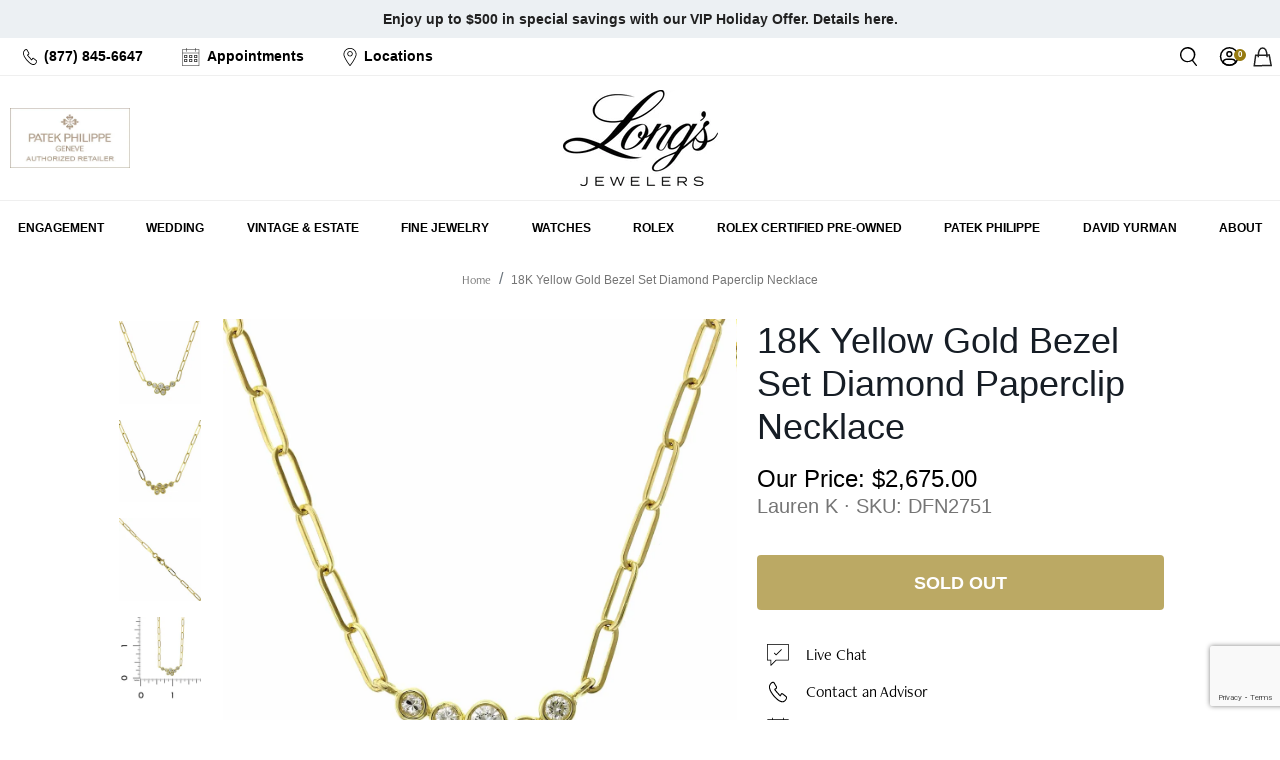

--- FILE ---
content_type: text/html; charset=utf-8
request_url: https://www.longsjewelers.com/products/dfn2751
body_size: 114222
content:
<!doctype html>
<html class="no-js supports-no-cookies" lang="en">
  <head>
	<script id="pandectes-rules">   /* PANDECTES-GDPR: DO NOT MODIFY AUTO GENERATED CODE OF THIS SCRIPT */      window.PandectesSettings = {"store":{"id":3018121,"plan":"enterprise","theme":"Long's 12/08 RC Festive Selection","primaryLocale":"en","adminMode":false,"headless":false,"storefrontRootDomain":"","checkoutRootDomain":"","storefrontAccessToken":""},"tsPublished":1765206621,"declaration":{"showPurpose":false,"showProvider":false,"declIntroText":"We use cookies to optimize website functionality, analyze the performance, and provide personalized experience to you. Some cookies are essential to make the website operate and function correctly. Those cookies cannot be disabled. In this window you can manage your preference of cookies.","showDateGenerated":true},"language":{"unpublished":[],"languageMode":"Single","fallbackLanguage":"en","languageDetection":"browser","languagesSupported":[]},"texts":{"managed":{"headerText":{"en":"We respect your privacy"},"consentText":{"en":"This website uses cookies to ensure you get the best experience. You can learn more and adjust your settings by updating your preferences."},"linkText":{"en":"Learn more"},"imprintText":{"en":"Imprint"},"googleLinkText":{"en":"Google's Privacy Terms"},"allowButtonText":{"en":"Accept"},"denyButtonText":{"en":"Decline"},"dismissButtonText":{"en":"Ok"},"leaveSiteButtonText":{"en":"Leave this site"},"preferencesButtonText":{"en":"Preferences"},"cookiePolicyText":{"en":"Cookie policy"},"preferencesPopupTitleText":{"en":"Manage consent preferences"},"preferencesPopupIntroText":{"en":"We use cookies to optimize website functionality, analyze the performance, and provide personalized experience to you. Some cookies are essential to make the website operate and function correctly. Those cookies cannot be disabled. In this window you can manage your preference of cookies."},"preferencesPopupSaveButtonText":{"en":"Save preferences"},"preferencesPopupCloseButtonText":{"en":"Close"},"preferencesPopupAcceptAllButtonText":{"en":"Accept all"},"preferencesPopupRejectAllButtonText":{"en":"Reject all"},"cookiesDetailsText":{"en":"Cookies details"},"preferencesPopupAlwaysAllowedText":{"en":"Always allowed"},"accessSectionParagraphText":{"en":"You have the right to request access to your data at any time."},"accessSectionTitleText":{"en":"Data portability"},"accessSectionAccountInfoActionText":{"en":"Personal data"},"accessSectionDownloadReportActionText":{"en":"Request export"},"accessSectionGDPRRequestsActionText":{"en":"Data subject requests"},"accessSectionOrdersRecordsActionText":{"en":"Orders"},"rectificationSectionParagraphText":{"en":"You have the right to request your data to be updated whenever you think it is appropriate."},"rectificationSectionTitleText":{"en":"Data Rectification"},"rectificationCommentPlaceholder":{"en":"Describe what you want to be updated"},"rectificationCommentValidationError":{"en":"Comment is required"},"rectificationSectionEditAccountActionText":{"en":"Request an update"},"erasureSectionTitleText":{"en":"Right to be forgotten"},"erasureSectionParagraphText":{"en":"You have the right to ask all your data to be erased. After that, you will no longer be able to access your account."},"erasureSectionRequestDeletionActionText":{"en":"Request personal data deletion"},"consentDate":{"en":"Consent date"},"consentId":{"en":"Consent ID"},"consentSectionChangeConsentActionText":{"en":"Change consent preference"},"consentSectionConsentedText":{"en":"You consented to the cookies policy of this website on"},"consentSectionNoConsentText":{"en":"You have not consented to the cookies policy of this website."},"consentSectionTitleText":{"en":"Your cookie consent"},"consentStatus":{"en":"Consent preference"},"confirmationFailureMessage":{"en":"Your request was not verified. Please try again and if problem persists, contact store owner for assistance"},"confirmationFailureTitle":{"en":"A problem occurred"},"confirmationSuccessMessage":{"en":"We will soon get back to you as to your request."},"confirmationSuccessTitle":{"en":"Your request is verified"},"guestsSupportEmailFailureMessage":{"en":"Your request was not submitted. Please try again and if problem persists, contact store owner for assistance."},"guestsSupportEmailFailureTitle":{"en":"A problem occurred"},"guestsSupportEmailPlaceholder":{"en":"E-mail address"},"guestsSupportEmailSuccessMessage":{"en":"If you are registered as a customer of this store, you will soon receive an email with instructions on how to proceed."},"guestsSupportEmailSuccessTitle":{"en":"Thank you for your request"},"guestsSupportEmailValidationError":{"en":"Email is not valid"},"guestsSupportInfoText":{"en":"Please login with your customer account to further proceed."},"submitButton":{"en":"Submit"},"submittingButton":{"en":"Submitting..."},"cancelButton":{"en":"Cancel"},"declIntroText":{"en":"We use cookies to optimize website functionality, analyze the performance, and provide personalized experience to you. Some cookies are essential to make the website operate and function correctly. Those cookies cannot be disabled. In this window you can manage your preference of cookies."},"declName":{"en":"Name"},"declPurpose":{"en":"Purpose"},"declType":{"en":"Type"},"declRetention":{"en":"Retention"},"declProvider":{"en":"Provider"},"declFirstParty":{"en":"First-party"},"declThirdParty":{"en":"Third-party"},"declSeconds":{"en":"seconds"},"declMinutes":{"en":"minutes"},"declHours":{"en":"hours"},"declDays":{"en":"days"},"declWeeks":{"en":"week(s)"},"declMonths":{"en":"months"},"declYears":{"en":"years"},"declSession":{"en":"Session"},"declDomain":{"en":"Domain"},"declPath":{"en":"Path"}},"categories":{"strictlyNecessaryCookiesTitleText":{"en":"Strictly necessary cookies"},"strictlyNecessaryCookiesDescriptionText":{"en":"These cookies are essential in order to enable you to move around the website and use its features, such as accessing secure areas of the website. The website cannot function properly without these cookies."},"functionalityCookiesTitleText":{"en":"Functional cookies"},"functionalityCookiesDescriptionText":{"en":"These cookies enable the site to provide enhanced functionality and personalisation. They may be set by us or by third party providers whose services we have added to our pages. If you do not allow these cookies then some or all of these services may not function properly."},"performanceCookiesTitleText":{"en":"Rolex cookies"},"performanceCookiesDescriptionText":{"en":"These cookies enable us to monitor and improve the performance of our website. For example, they allow us to count visits, identify traffic sources and see which parts of the site are most popular."},"targetingCookiesTitleText":{"en":"Targeting cookies"},"targetingCookiesDescriptionText":{"en":"These cookies may be set through our site by our advertising partners. They may be used by those companies to build a profile of your interests and show you relevant adverts on other sites.    They do not store directly personal information, but are based on uniquely identifying your browser and internet device. If you do not allow these cookies, you will experience less targeted advertising."},"unclassifiedCookiesTitleText":{"en":"Unclassified cookies"},"unclassifiedCookiesDescriptionText":{"en":"Unclassified cookies are cookies that we are in the process of classifying, together with the providers of individual cookies."}},"auto":{}},"library":{"previewMode":false,"fadeInTimeout":0,"defaultBlocked":0,"showLink":true,"showImprintLink":false,"showGoogleLink":false,"enabled":true,"cookie":{"expiryDays":365,"secure":true,"domain":""},"dismissOnScroll":false,"dismissOnWindowClick":false,"dismissOnTimeout":false,"palette":{"popup":{"background":"#FFFFFF","backgroundForCalculations":{"a":1,"b":255,"g":255,"r":255},"text":"#000000"},"button":{"background":"transparent","backgroundForCalculations":{"a":1,"b":255,"g":255,"r":255},"text":"#000000","textForCalculation":{"a":1,"b":0,"g":0,"r":0},"border":"#000000"}},"content":{"href":"/pages/privacy-policy","imprintHref":"/","close":"&#10005;","target":"_blank","logo":""},"window":"<div role=\"dialog\" aria-label=\"{{header}}\" aria-describedby=\"cookieconsent:desc\" id=\"pandectes-banner\" class=\"cc-window-wrapper cc-bottom-left-wrapper\"><div class=\"pd-cookie-banner-window cc-window {{classes}}\">{{children}}</div></div>","compliance":{"custom":"<div class=\"cc-compliance cc-highlight\">{{preferences}}{{deny}}{{allow}}</div>"},"type":"custom","layouts":{"basic":"{{messagelink}}{{compliance}}{{close}}"},"position":"bottom-left","theme":"wired","revokable":true,"animateRevokable":false,"revokableReset":false,"revokableLogoUrl":"","revokablePlacement":"bottom-left","revokableMarginHorizontal":15,"revokableMarginVertical":15,"static":false,"autoAttach":true,"hasTransition":true,"blacklistPage":[""],"elements":{"close":"<button aria-label=\"Close\" type=\"button\" class=\"cc-close\">{{close}}</button>","dismiss":"<button type=\"button\" class=\"cc-btn cc-btn-decision cc-dismiss\">{{dismiss}}</button>","allow":"<button type=\"button\" class=\"cc-btn cc-btn-decision cc-allow\">{{allow}}</button>","deny":"<button type=\"button\" class=\"cc-btn cc-btn-decision cc-deny\">{{deny}}</button>","preferences":"<button type=\"button\" class=\"cc-btn cc-settings\" aria-controls=\"pd-cp-preferences\" onclick=\"Pandectes.fn.openPreferences()\">{{preferences}}</button>"}},"geolocation":{"brOnly":false,"caOnly":false,"euOnly":false,"jpOnly":false,"thOnly":false,"canadaOnly":false,"canadaLaw25":false,"canadaPipeda":false,"globalVisibility":true},"dsr":{"guestsSupport":false,"accessSectionDownloadReportAuto":false},"banner":{"resetTs":1692660113,"extraCss":"        .cc-banner-logo {max-width: 24em!important;}    @media(min-width: 768px) {.cc-window.cc-floating{max-width: 24em!important;width: 24em!important;}}    .cc-message, .pd-cookie-banner-window .cc-header, .cc-logo {text-align: left}    .cc-window-wrapper{z-index: 2147483647;}    .cc-window{z-index: 2147483647;font-family: inherit;}    .pd-cookie-banner-window .cc-header{font-family: inherit;}    .pd-cp-ui{font-family: inherit; background-color: #FFFFFF;color:#000000;}    button.pd-cp-btn, a.pd-cp-btn{}    input + .pd-cp-preferences-slider{background-color: rgba(0, 0, 0, 0.3)}    .pd-cp-scrolling-section::-webkit-scrollbar{background-color: rgba(0, 0, 0, 0.3)}    input:checked + .pd-cp-preferences-slider{background-color: rgba(0, 0, 0, 1)}    .pd-cp-scrolling-section::-webkit-scrollbar-thumb {background-color: rgba(0, 0, 0, 1)}    .pd-cp-ui-close{color:#000000;}    .pd-cp-preferences-slider:before{background-color: #FFFFFF}    .pd-cp-title:before {border-color: #000000!important}    .pd-cp-preferences-slider{background-color:#000000}    .pd-cp-toggle{color:#000000!important}    @media(max-width:699px) {.pd-cp-ui-close-top svg {fill: #000000}}    .pd-cp-toggle:hover,.pd-cp-toggle:visited,.pd-cp-toggle:active{color:#000000!important}    .pd-cookie-banner-window {box-shadow: 0 0 18px rgb(0 0 0 / 20%);}  ","customJavascript":{},"showPoweredBy":false,"logoHeight":40,"hybridStrict":false,"cookiesBlockedByDefault":"0","isActive":true,"implicitSavePreferences":true,"cookieIcon":false,"blockBots":false,"showCookiesDetails":true,"hasTransition":true,"blockingPage":false,"showOnlyLandingPage":false,"leaveSiteUrl":"https://www.google.com","linkRespectStoreLang":false},"cookies":{"0":[{"name":"keep_alive","type":"http","domain":"www.longsjewelers.com","path":"/","provider":"Shopify","firstParty":true,"retention":"30 minute(s)","session":false,"expires":30,"unit":"declMinutes","purpose":{"en":"Used in connection with buyer localization."}},{"name":"secure_customer_sig","type":"http","domain":"www.longsjewelers.com","path":"/","provider":"Shopify","firstParty":true,"retention":"1 year(s)","session":false,"expires":1,"unit":"declYears","purpose":{"en":"Used in connection with customer login."}},{"name":"cart_currency","type":"http","domain":"www.longsjewelers.com","path":"/","provider":"Shopify","firstParty":true,"retention":"14 day(s)","session":false,"expires":14,"unit":"declDays","purpose":{"en":"Used in connection with shopping cart."}},{"name":"_tracking_consent","type":"http","domain":".longsjewelers.com","path":"/","provider":"Shopify","firstParty":true,"retention":"1 year(s)","session":false,"expires":1,"unit":"declYears","purpose":{"en":"Tracking preferences."}},{"name":"_secure_session_id","type":"http","domain":"www.longsjewelers.com","path":"/","provider":"Shopify","firstParty":true,"retention":"24 hour(s)","session":false,"expires":24,"unit":"declHours","purpose":{"en":"Used in connection with navigation through a storefront."}},{"name":"shopify_pay_redirect","type":"http","domain":"www.longsjewelers.com","path":"/","provider":"Shopify","firstParty":true,"retention":"60 minute(s)","session":false,"expires":60,"unit":"declMinutes","purpose":{"en":"Used in connection with checkout."}},{"name":"localization","type":"http","domain":"www.longsjewelers.com","path":"/","provider":"Shopify","firstParty":true,"retention":"1 year(s)","session":false,"expires":1,"unit":"declYears","purpose":{"en":"Shopify store localization"}},{"name":"_cmp_a","type":"http","domain":".longsjewelers.com","path":"/","provider":"Shopify","firstParty":true,"retention":"24 hour(s)","session":false,"expires":24,"unit":"declHours","purpose":{"en":"Used for managing customer privacy settings."}}],"1":[],"2":[{"name":"_shopify_sa_p","type":"http","domain":".longsjewelers.com","path":"/","provider":"Shopify","firstParty":true,"retention":"30 minute(s)","session":false,"expires":30,"unit":"declMinutes","purpose":{"en":"Shopify analytics relating to marketing & referrals."}},{"name":"_gid","type":"http","domain":".longsjewelers.com","path":"/","provider":"Google","firstParty":true,"retention":"24 hour(s)","session":false,"expires":24,"unit":"declHours","purpose":{"en":"Cookie is placed by Google Analytics to count and track pageviews."}},{"name":"_shopify_sa_t","type":"http","domain":".longsjewelers.com","path":"/","provider":"Shopify","firstParty":true,"retention":"30 minute(s)","session":false,"expires":30,"unit":"declMinutes","purpose":{"en":"Shopify analytics relating to marketing & referrals."}},{"name":"_gat","type":"http","domain":".longsjewelers.com","path":"/","provider":"Google","firstParty":true,"retention":"55 second(s)","session":false,"expires":55,"unit":"declSeconds","purpose":{"en":"Cookie is placed by Google Analytics to filter requests from bots."}},{"name":"_ga","type":"http","domain":".longsjewelers.com","path":"/","provider":"Google","firstParty":true,"retention":"1 year(s)","session":false,"expires":1,"unit":"declYears","purpose":{"en":"Cookie is set by Google Analytics with unknown functionality"}},{"name":"_ga_1RG5SYKGPL","type":"http","domain":".longsjewelers.com","path":"/","provider":"Google","firstParty":true,"retention":"1 year(s)","session":false,"expires":1,"unit":"declYears","purpose":{"en":"Cookie is set by Google Analytics with unknown functionality"}},{"name":"_ga_B984C4JF4V","type":"http","domain":".longsjewelers.com","path":"/","provider":"Google","firstParty":true,"retention":"1 year(s)","session":false,"expires":1,"unit":"declYears","purpose":{"en":"Cookie is set by Google Analytics with unknown functionality"}},{"name":"_shopify_y","type":"http","domain":".longsjewelers.com","path":"/","provider":"Shopify","firstParty":true,"retention":"1 year(s)","session":false,"expires":1,"unit":"declYears","purpose":{"en":"Shopify analytics."}},{"name":"_y","type":"http","domain":".longsjewelers.com","path":"/","provider":"Shopify","firstParty":true,"retention":"1 year(s)","session":false,"expires":1,"unit":"declYears","purpose":{"en":"Shopify analytics."}},{"name":"_orig_referrer","type":"http","domain":".longsjewelers.com","path":"/","provider":"Shopify","firstParty":true,"retention":"14 day(s)","session":false,"expires":14,"unit":"declDays","purpose":{"en":"Tracks landing pages."}},{"name":"_s","type":"http","domain":".longsjewelers.com","path":"/","provider":"Shopify","firstParty":true,"retention":"30 minute(s)","session":false,"expires":30,"unit":"declMinutes","purpose":{"en":"Shopify analytics."}},{"name":"_landing_page","type":"http","domain":".longsjewelers.com","path":"/","provider":"Shopify","firstParty":true,"retention":"14 day(s)","session":false,"expires":14,"unit":"declDays","purpose":{"en":"Tracks landing pages."}},{"name":"_shopify_s","type":"http","domain":".longsjewelers.com","path":"/","provider":"Shopify","firstParty":true,"retention":"30 minute(s)","session":false,"expires":30,"unit":"declMinutes","purpose":{"en":"Shopify analytics."}}],"4":[{"name":"_fbp","type":"http","domain":".longsjewelers.com","path":"/","provider":"Facebook","firstParty":true,"retention":"90 day(s)","session":false,"expires":90,"unit":"declDays","purpose":{"en":"Cookie is placed by Facebook to track visits across websites."}},{"name":"__kla_id","type":"http","domain":"www.longsjewelers.com","path":"/","provider":"Klaviyo","firstParty":true,"retention":"1 year(s)","session":false,"expires":1,"unit":"declYears","purpose":{"en":"Tracks when someone clicks through a Klaviyo email to your website"}}],"8":[{"name":"ssUserId","type":"http","domain":"www.longsjewelers.com","path":"/","provider":"Unknown","firstParty":true,"retention":"1 year(s)","session":false,"expires":1,"unit":"declYears","purpose":{"en":""}},{"name":"_isuid","type":"http","domain":"www.longsjewelers.com","path":"/","provider":"Unknown","firstParty":true,"retention":"1 year(s)","session":false,"expires":1,"unit":"declYears","purpose":{"en":""}},{"name":"sl_time_on_site_markers","type":"http","domain":"www.longsjewelers.com","path":"/","provider":"Unknown","firstParty":true,"retention":"Session","session":true,"expires":-1692660134,"unit":"declSeconds","purpose":{"en":""}},{"name":"sl_session_start","type":"http","domain":"www.longsjewelers.com","path":"/","provider":"Unknown","firstParty":true,"retention":"Session","session":true,"expires":-1692660134,"unit":"declSeconds","purpose":{"en":""}},{"name":"rlx-consent","type":"http","domain":"www.longsjewelers.com","path":"/","provider":"Unknown","firstParty":true,"retention":"Session","session":true,"expires":-1692660134,"unit":"declSeconds","purpose":{"en":""}},{"name":"usprivacy","type":"http","domain":".longsjewelers.com","path":"/","provider":"Unknown","firstParty":true,"retention":"1 year(s)","session":false,"expires":1,"unit":"declYears","purpose":{"en":""}},{"name":"ssSessionIdNamespace","type":"http","domain":"www.longsjewelers.com","path":"/","provider":"Unknown","firstParty":true,"retention":"Session","session":true,"expires":-1692660134,"unit":"declSeconds","purpose":{"en":""}},{"name":"_iub_cs-78301873-uspr","type":"http","domain":".longsjewelers.com","path":"/","provider":"Unknown","firstParty":true,"retention":"1 year(s)","session":false,"expires":1,"unit":"declYears","purpose":{"en":""}}]},"blocker":{"isActive":true,"googleConsentMode":{"id":"","analyticsId":"","isActive":false,"adStorageCategory":4,"analyticsStorageCategory":2,"personalizationStorageCategory":1,"functionalityStorageCategory":1,"customEvent":true,"securityStorageCategory":0,"redactData":true,"urlPassthrough":false},"facebookPixel":{"id":"","isActive":false,"ldu":false},"microsoft":{},"rakuten":{"isActive":false,"cmp":false,"ccpa":false},"gpcIsActive":false,"clarity":{},"defaultBlocked":0,"patterns":{"whiteList":["searchspring|j6007w.a.searchspring.io"],"blackList":{"1":["google-analytics.com|googletagmanager.com/gtag/destination|googletagmanager.com/gtag/js?id=UA|googletagmanager.com/gtag/js?id=G"],"2":["https://www.googletagmanager.com/gtm.js?id=GTM"],"4":["s.pinimg.com/ct/core.js|s.pinimg.com/ct/lib","bat.bing.com","googletagmanager.com/gtag/js\\?id=AW|googleadservices.com","static.klaviyo.com|www.klaviyo.com|static-tracking.klaviyo.com|a.klaviyo.com","connect.facebook.net"],"8":[]},"iframesWhiteList":[],"iframesBlackList":{"1":[],"2":[],"4":[],"8":[]},"beaconsWhiteList":[],"beaconsBlackList":{"1":[],"2":[],"4":[],"8":[]}}}}      !function(){"use strict";window.PandectesRules=window.PandectesRules||{},window.PandectesRules.manualBlacklist={1:[],2:[],4:[]},window.PandectesRules.blacklistedIFrames={1:[],2:[],4:[]},window.PandectesRules.blacklistedCss={1:[],2:[],4:[]},window.PandectesRules.blacklistedBeacons={1:[],2:[],4:[]};const e="javascript/blocked",t=["US-CA","US-VA","US-CT","US-UT","US-CO","US-MT","US-TX","US-OR","US-IA","US-NE","US-NH","US-DE","US-NJ","US-TN","US-MN"],n=["AT","BE","BG","HR","CY","CZ","DK","EE","FI","FR","DE","GR","HU","IE","IT","LV","LT","LU","MT","NL","PL","PT","RO","SK","SI","ES","SE","GB","LI","NO","IS"];function a(e){return new RegExp(e.replace(/[/\\.+?$()]/g,"\\$&").replace("*","(.*)"))}const o=(e,t="log")=>{new URLSearchParams(window.location.search).get("log")&&console[t](`PandectesRules: ${e}`)};function s(e){const t=document.createElement("script");t.async=!0,t.src=e,document.head.appendChild(t)}const r=window.PandectesRulesSettings||window.PandectesSettings,i=function(){if(void 0!==window.dataLayer&&Array.isArray(window.dataLayer)){if(window.dataLayer.some((e=>"pandectes_full_scan"===e.event)))return!0}return!1}(),c=((e="_pandectes_gdpr")=>{const t=("; "+document.cookie).split("; "+e+"=");let n;if(t.length<2)n={};else{const e=t.pop().split(";");n=window.atob(e.shift())}const a=(e=>{try{return JSON.parse(e)}catch(e){return!1}})(n);return!1!==a?a:n})(),{banner:{isActive:d},blocker:{defaultBlocked:l,patterns:u}}=r,g=c&&null!==c.preferences&&void 0!==c.preferences?c.preferences:null,p=i?0:d?null===g?l:g:0,f={1:!(1&p),2:!(2&p),4:!(4&p)},{blackList:h,whiteList:w,iframesBlackList:y,iframesWhiteList:m,beaconsBlackList:b,beaconsWhiteList:_}=u,k={blackList:[],whiteList:[],iframesBlackList:{1:[],2:[],4:[],8:[]},iframesWhiteList:[],beaconsBlackList:{1:[],2:[],4:[],8:[]},beaconsWhiteList:[]};[1,2,4].map((e=>{f[e]||(k.blackList.push(...h[e].length?h[e].map(a):[]),k.iframesBlackList[e]=y[e].length?y[e].map(a):[],k.beaconsBlackList[e]=b[e].length?b[e].map(a):[])})),k.whiteList=w.length?w.map(a):[],k.iframesWhiteList=m.length?m.map(a):[],k.beaconsWhiteList=_.length?_.map(a):[];const v={scripts:[],iframes:{1:[],2:[],4:[]},beacons:{1:[],2:[],4:[]},css:{1:[],2:[],4:[]}},L=(t,n)=>t&&(!n||n!==e)&&(!k.blackList||k.blackList.some((e=>e.test(t))))&&(!k.whiteList||k.whiteList.every((e=>!e.test(t)))),S=(e,t)=>{const n=k.iframesBlackList[t],a=k.iframesWhiteList;return e&&(!n||n.some((t=>t.test(e))))&&(!a||a.every((t=>!t.test(e))))},C=(e,t)=>{const n=k.beaconsBlackList[t],a=k.beaconsWhiteList;return e&&(!n||n.some((t=>t.test(e))))&&(!a||a.every((t=>!t.test(e))))},A=new MutationObserver((e=>{for(let t=0;t<e.length;t++){const{addedNodes:n}=e[t];for(let e=0;e<n.length;e++){const t=n[e],a=t.dataset&&t.dataset.cookiecategory;if(1===t.nodeType&&"LINK"===t.tagName){const e=t.dataset&&t.dataset.href;if(e&&a)switch(a){case"functionality":case"C0001":v.css[1].push(e);break;case"performance":case"C0002":v.css[2].push(e);break;case"targeting":case"C0003":v.css[4].push(e)}}}}}));var P=new MutationObserver((t=>{for(let n=0;n<t.length;n++){const{addedNodes:a}=t[n];for(let t=0;t<a.length;t++){const n=a[t],s=n.src||n.dataset&&n.dataset.src,r=n.dataset&&n.dataset.cookiecategory;if(1===n.nodeType&&"IFRAME"===n.tagName){if(s){let e=!1;S(s,1)||"functionality"===r||"C0001"===r?(e=!0,v.iframes[1].push(s)):S(s,2)||"performance"===r||"C0002"===r?(e=!0,v.iframes[2].push(s)):(S(s,4)||"targeting"===r||"C0003"===r)&&(e=!0,v.iframes[4].push(s)),e&&(n.removeAttribute("src"),n.setAttribute("data-src",s))}}else if(1===n.nodeType&&"IMG"===n.tagName){if(s){let e=!1;C(s,1)?(e=!0,v.beacons[1].push(s)):C(s,2)?(e=!0,v.beacons[2].push(s)):C(s,4)&&(e=!0,v.beacons[4].push(s)),e&&(n.removeAttribute("src"),n.setAttribute("data-src",s))}}else if(1===n.nodeType&&"SCRIPT"===n.tagName){const t=n.type;let a=!1;if(L(s,t)?(o(`rule blocked: ${s}`),a=!0):s&&r?o(`manually blocked @ ${r}: ${s}`):r&&o(`manually blocked @ ${r}: inline code`),a){v.scripts.push([n,t]),n.type=e;const a=function(t){n.getAttribute("type")===e&&t.preventDefault(),n.removeEventListener("beforescriptexecute",a)};n.addEventListener("beforescriptexecute",a),n.parentElement&&n.parentElement.removeChild(n)}}}}}));const $=document.createElement,E={src:Object.getOwnPropertyDescriptor(HTMLScriptElement.prototype,"src"),type:Object.getOwnPropertyDescriptor(HTMLScriptElement.prototype,"type")};window.PandectesRules.unblockCss=e=>{const t=v.css[e]||[];t.length&&o(`Unblocking CSS for ${e}`),t.forEach((e=>{const t=document.querySelector(`link[data-href^="${e}"]`);t.removeAttribute("data-href"),t.href=e})),v.css[e]=[]},window.PandectesRules.unblockIFrames=e=>{const t=v.iframes[e]||[];t.length&&o(`Unblocking IFrames for ${e}`),k.iframesBlackList[e]=[],t.forEach((e=>{const t=document.querySelector(`iframe[data-src^="${e}"]`);t.removeAttribute("data-src"),t.src=e})),v.iframes[e]=[]},window.PandectesRules.unblockBeacons=e=>{const t=v.beacons[e]||[];t.length&&o(`Unblocking Beacons for ${e}`),k.beaconsBlackList[e]=[],t.forEach((e=>{const t=document.querySelector(`img[data-src^="${e}"]`);t.removeAttribute("data-src"),t.src=e})),v.beacons[e]=[]},window.PandectesRules.unblockInlineScripts=function(e){const t=1===e?"functionality":2===e?"performance":"targeting",n=document.querySelectorAll(`script[type="javascript/blocked"][data-cookiecategory="${t}"]`);o(`unblockInlineScripts: ${n.length} in ${t}`),n.forEach((function(e){const t=document.createElement("script");t.type="text/javascript",e.hasAttribute("src")?t.src=e.getAttribute("src"):t.textContent=e.textContent,document.head.appendChild(t),e.parentNode.removeChild(e)}))},window.PandectesRules.unblockInlineCss=function(e){const t=1===e?"functionality":2===e?"performance":"targeting",n=document.querySelectorAll(`link[data-cookiecategory="${t}"]`);o(`unblockInlineCss: ${n.length} in ${t}`),n.forEach((function(e){e.href=e.getAttribute("data-href")}))},window.PandectesRules.unblock=function(e){e.length<1?(k.blackList=[],k.whiteList=[],k.iframesBlackList=[],k.iframesWhiteList=[]):(k.blackList&&(k.blackList=k.blackList.filter((t=>e.every((e=>"string"==typeof e?!t.test(e):e instanceof RegExp?t.toString()!==e.toString():void 0))))),k.whiteList&&(k.whiteList=[...k.whiteList,...e.map((e=>{if("string"==typeof e){const t=".*"+a(e)+".*";if(k.whiteList.every((e=>e.toString()!==t.toString())))return new RegExp(t)}else if(e instanceof RegExp&&k.whiteList.every((t=>t.toString()!==e.toString())))return e;return null})).filter(Boolean)]));let t=0;[...v.scripts].forEach((([e,n],a)=>{if(function(e){const t=e.getAttribute("src");return k.blackList&&k.blackList.every((e=>!e.test(t)))||k.whiteList&&k.whiteList.some((e=>e.test(t)))}(e)){const o=document.createElement("script");for(let t=0;t<e.attributes.length;t++){let n=e.attributes[t];"src"!==n.name&&"type"!==n.name&&o.setAttribute(n.name,e.attributes[t].value)}o.setAttribute("src",e.src),o.setAttribute("type",n||"application/javascript"),document.head.appendChild(o),v.scripts.splice(a-t,1),t++}})),0==k.blackList.length&&0===k.iframesBlackList[1].length&&0===k.iframesBlackList[2].length&&0===k.iframesBlackList[4].length&&0===k.beaconsBlackList[1].length&&0===k.beaconsBlackList[2].length&&0===k.beaconsBlackList[4].length&&(o("Disconnecting observers"),P.disconnect(),A.disconnect())};const{store:{adminMode:T,headless:B,storefrontRootDomain:R,checkoutRootDomain:I,storefrontAccessToken:O},banner:{isActive:N},blocker:U}=r,{defaultBlocked:D}=U;N&&function(e){if(window.Shopify&&window.Shopify.customerPrivacy)return void e();let t=null;window.Shopify&&window.Shopify.loadFeatures&&window.Shopify.trackingConsent?e():t=setInterval((()=>{window.Shopify&&window.Shopify.loadFeatures&&(clearInterval(t),window.Shopify.loadFeatures([{name:"consent-tracking-api",version:"0.1"}],(t=>{t?o("Shopify.customerPrivacy API - failed to load"):(o(`shouldShowBanner() -> ${window.Shopify.trackingConsent.shouldShowBanner()} | saleOfDataRegion() -> ${window.Shopify.trackingConsent.saleOfDataRegion()}`),e())})))}),10)}((()=>{!function(){const e=window.Shopify.trackingConsent;if(!1!==e.shouldShowBanner()||null!==g||7!==D)try{const t=T&&!(window.Shopify&&window.Shopify.AdminBarInjector);let n={preferences:!(1&p)||i||t,analytics:!(2&p)||i||t,marketing:!(4&p)||i||t};B&&(n.headlessStorefront=!0,n.storefrontRootDomain=R?.length?R:window.location.hostname,n.checkoutRootDomain=I?.length?I:`checkout.${window.location.hostname}`,n.storefrontAccessToken=O?.length?O:""),e.firstPartyMarketingAllowed()===n.marketing&&e.analyticsProcessingAllowed()===n.analytics&&e.preferencesProcessingAllowed()===n.preferences||e.setTrackingConsent(n,(function(e){e&&e.error?o("Shopify.customerPrivacy API - failed to setTrackingConsent"):o(`setTrackingConsent(${JSON.stringify(n)})`)}))}catch(e){o("Shopify.customerPrivacy API - exception")}}(),function(){if(B){const e=window.Shopify.trackingConsent,t=e.currentVisitorConsent();if(navigator.globalPrivacyControl&&""===t.sale_of_data){const t={sale_of_data:!1,headlessStorefront:!0};t.storefrontRootDomain=R?.length?R:window.location.hostname,t.checkoutRootDomain=I?.length?I:`checkout.${window.location.hostname}`,t.storefrontAccessToken=O?.length?O:"",e.setTrackingConsent(t,(function(e){e&&e.error?o(`Shopify.customerPrivacy API - failed to setTrackingConsent({${JSON.stringify(t)})`):o(`setTrackingConsent(${JSON.stringify(t)})`)}))}}}()}));const M="[Pandectes :: Google Consent Mode debug]:";function j(...e){const t=e[0],n=e[1],a=e[2];if("consent"!==t)return"config"===t?"config":void 0;const{ad_storage:o,ad_user_data:s,ad_personalization:r,functionality_storage:i,analytics_storage:c,personalization_storage:d,security_storage:l}=a,u={Command:t,Mode:n,ad_storage:o,ad_user_data:s,ad_personalization:r,functionality_storage:i,analytics_storage:c,personalization_storage:d,security_storage:l};return console.table(u),"default"===n&&("denied"===o&&"denied"===s&&"denied"===r&&"denied"===i&&"denied"===c&&"denied"===d||console.warn(`${M} all types in a "default" command should be set to "denied" except for security_storage that should be set to "granted"`)),n}let z=!1,x=!1;function q(e){e&&("default"===e?(z=!0,x&&console.warn(`${M} "default" command was sent but there was already an "update" command before it.`)):"update"===e?(x=!0,z||console.warn(`${M} "update" command was sent but there was no "default" command before it.`)):"config"===e&&(z||console.warn(`${M} a tag read consent state before a "default" command was sent.`)))}const{banner:{isActive:F,hybridStrict:W},geolocation:{caOnly:H=!1,euOnly:G=!1,brOnly:J=!1,jpOnly:V=!1,thOnly:K=!1,chOnly:Z=!1,zaOnly:Y=!1,canadaOnly:X=!1,globalVisibility:Q=!0},blocker:{defaultBlocked:ee=7,googleConsentMode:{isActive:te,onlyGtm:ne=!1,id:ae="",analyticsId:oe="",adwordsId:se="",redactData:re,urlPassthrough:ie,adStorageCategory:ce,analyticsStorageCategory:de,functionalityStorageCategory:le,personalizationStorageCategory:ue,securityStorageCategory:ge,dataLayerProperty:pe="dataLayer",waitForUpdate:fe=0,useNativeChannel:he=!1,debugMode:we=!1}}}=r;function ye(){window[pe].push(arguments)}window[pe]=window[pe]||[];const me={hasInitialized:!1,useNativeChannel:!1,ads_data_redaction:!1,url_passthrough:!1,data_layer_property:"dataLayer",storage:{ad_storage:"granted",ad_user_data:"granted",ad_personalization:"granted",analytics_storage:"granted",functionality_storage:"granted",personalization_storage:"granted",security_storage:"granted"}};if(F&&te)if(we&&(be=pe||"dataLayer",window[be].forEach((e=>{q(j(...e))})),window[be].push=function(...e){return q(j(...e[0])),Array.prototype.push.apply(this,e)}),ne){const e="https://www.googletagmanager.com";if(ae.length){const t=ae.split(",");window[me.data_layer_property].push({"gtm.start":(new Date).getTime(),event:"gtm.js"});for(let n=0;n<t.length;n++){const a="dataLayer"!==me.data_layer_property?`&l=${me.data_layer_property}`:"";s(`${e}/gtm.js?id=${t[n].trim()}${a}`)}}}else{const e=0===(ee&ce)?"granted":"denied",a=0===(ee&de)?"granted":"denied",o=0===(ee&le)?"granted":"denied",r=0===(ee&ue)?"granted":"denied",i=0===(ee&ge)?"granted":"denied";me.hasInitialized=!0,me.useNativeChannel=he,me.url_passthrough=ie,me.ads_data_redaction="denied"===e&&re,me.storage.ad_storage=e,me.storage.ad_user_data=e,me.storage.ad_personalization=e,me.storage.analytics_storage=a,me.storage.functionality_storage=o,me.storage.personalization_storage=r,me.storage.security_storage=i,me.data_layer_property=pe||"dataLayer",ye("set","developer_id.dMTZkMj",!0),me.ads_data_redaction&&ye("set","ads_data_redaction",me.ads_data_redaction),me.url_passthrough&&ye("set","url_passthrough",me.url_passthrough),function(){const e=p!==ee?{wait_for_update:fe||500}:fe?{wait_for_update:fe}:{};Q&&!W?ye("consent","default",{...me.storage,...e}):(ye("consent","default",{...me.storage,...e,region:[...G||W?n:[],...H&&!W?t:[],...J&&!W?["BR"]:[],...V&&!W?["JP"]:[],...!1===X||W?[]:["CA"],...K&&!W?["TH"]:[],...Z&&!W?["CH"]:[],...Y&&!W?["ZA"]:[]]}),ye("consent","default",{ad_storage:"granted",ad_user_data:"granted",ad_personalization:"granted",analytics_storage:"granted",functionality_storage:"granted",personalization_storage:"granted",security_storage:"granted",...e}));if(null!==g){const e=0===(p&ce)?"granted":"denied",t=0===(p&de)?"granted":"denied",n=0===(p&le)?"granted":"denied",a=0===(p&ue)?"granted":"denied",o=0===(p&ge)?"granted":"denied";me.storage.ad_storage=e,me.storage.ad_user_data=e,me.storage.ad_personalization=e,me.storage.analytics_storage=t,me.storage.functionality_storage=n,me.storage.personalization_storage=a,me.storage.security_storage=o,ye("consent","update",me.storage)}ye("js",new Date);const a="https://www.googletagmanager.com";if(ae.length){const e=ae.split(",");window[me.data_layer_property].push({"gtm.start":(new Date).getTime(),event:"gtm.js"});for(let t=0;t<e.length;t++){const n="dataLayer"!==me.data_layer_property?`&l=${me.data_layer_property}`:"";s(`${a}/gtm.js?id=${e[t].trim()}${n}`)}}if(oe.length){const e=oe.split(",");for(let t=0;t<e.length;t++){const n=e[t].trim();n.length&&(s(`${a}/gtag/js?id=${n}`),ye("config",n,{send_page_view:!1}))}}if(se.length){const e=se.split(",");for(let t=0;t<e.length;t++){const n=e[t].trim();n.length&&(s(`${a}/gtag/js?id=${n}`),ye("config",n,{allow_enhanced_conversions:!0}))}}}()}var be;const{blocker:{klaviyoIsActive:_e,googleConsentMode:{adStorageCategory:ke}}}=r;_e&&window.addEventListener("PandectesEvent_OnConsent",(function(e){const{preferences:t}=e.detail;if(null!=t){const e=0===(t&ke)?"granted":"denied";void 0!==window.klaviyo&&window.klaviyo.isIdentified()&&window.klaviyo.push(["identify",{ad_personalization:e,ad_user_data:e}])}}));const{banner:{revokableTrigger:ve}}=r;ve&&(window.onload=async()=>{for await(let e of((e,t=1e3,n=1e4)=>{const a=new WeakMap;return{async*[Symbol.asyncIterator](){const o=Date.now();for(;Date.now()-o<n;){const n=document.querySelectorAll(e);for(const e of n)a.has(e)||(a.set(e,!0),yield e);await new Promise((e=>setTimeout(e,t)))}}}})('a[href*="#reopenBanner"]'))e.onclick=e=>{e.preventDefault(),window.Pandectes.fn.revokeConsent()}});const{banner:{isActive:Le},blocker:{defaultBlocked:Se=7,microsoft:{isActive:Ce,uetTags:Ae,dataLayerProperty:Pe="uetq"}={isActive:!1,uetTags:"",dataLayerProperty:"uetq"},clarity:{isActive:$e,id:Ee}={isActive:!1,id:""}}}=r,Te={hasInitialized:!1,data_layer_property:"uetq",storage:{ad_storage:"granted"}};if(Le&&Ce){if(function(e,t,n){const a=new Date;a.setTime(a.getTime()+24*n*60*60*1e3);const o="expires="+a.toUTCString();document.cookie=`${e}=${t}; ${o}; path=/; secure; samesite=strict`}("_uetmsdns","0",365),Ae.length){const e=Ae.split(",");for(let t=0;t<e.length;t++)e[t].trim().length&&Me(e[t])}const e=4&Se?"denied":"granted";if(Te.hasInitialized=!0,Te.storage.ad_storage=e,window[Pe]=window[Pe]||[],window[Pe].push("consent","default",Te.storage),null!==g){const e=4&p?"denied":"granted";Te.storage.ad_storage=e,window[Pe].push("consent","update",Te.storage)}window.addEventListener("PandectesEvent_OnConsent",(e=>{["new","revoke"].includes(e.detail?.consentType)&&(4&e.detail?.preferences?window[Pe].push("consent","update",{ad_storage:"denied"}):window[Pe].push("consent","update",{ad_storage:"granted"}))}))}var Be,Re,Ie,Oe,Ne,Ue,De;function Me(e){const t=document.createElement("script");t.type="text/javascript",t.async=!0,t.src="//bat.bing.com/bat.js",t.onload=function(){const t={ti:e,cookieFlags:"SameSite=None;Secure"};t.q=window[Pe],window[Pe]=new UET(t),window[Pe].push("pageLoad")},document.head.appendChild(t)}$e&&Le&&(Ee.length&&(Be=window,Re=document,Oe="script",Ne=Ee,Be[Ie="clarity"]=Be[Ie]||function(){(Be[Ie].q=Be[Ie].q||[]).push(arguments)},(Ue=Re.createElement(Oe)).async=1,Ue.src="https://www.clarity.ms/tag/"+Ne,(De=Re.getElementsByTagName(Oe)[0]).parentNode.insertBefore(Ue,De)),window.addEventListener("PandectesEvent_OnConsent",(e=>{["new","revoke"].includes(e.detail?.consentType)&&"function"==typeof window.clarity&&(2&e.detail?.preferences?window.clarity("consent",!1):window.clarity("consent"))}))),window.PandectesRules.gcm=me;const{banner:{isActive:je},blocker:{isActive:ze}}=r;o(`Prefs: ${p} | Banner: ${je?"on":"off"} | Blocker: ${ze?"on":"off"}`);const xe=null===g&&/\/checkouts\//.test(window.location.pathname);0!==p&&!1===i&&ze&&!xe&&(o("Blocker will execute"),document.createElement=function(...t){if("script"!==t[0].toLowerCase())return $.bind?$.bind(document)(...t):$;const n=$.bind(document)(...t);try{Object.defineProperties(n,{src:{...E.src,set(t){L(t,n.type)&&E.type.set.call(this,e),E.src.set.call(this,t)}},type:{...E.type,get(){const t=E.type.get.call(this);return t===e||L(this.src,t)?null:t},set(t){const a=L(n.src,n.type)?e:t;E.type.set.call(this,a)}}}),n.setAttribute=function(t,a){if("type"===t){const t=L(n.src,n.type)?e:a;E.type.set.call(n,t)}else"src"===t?(L(a,n.type)&&E.type.set.call(n,e),E.src.set.call(n,a)):HTMLScriptElement.prototype.setAttribute.call(n,t,a)}}catch(e){console.warn("Yett: unable to prevent script execution for script src ",n.src,".\n",'A likely cause would be because you are using a third-party browser extension that monkey patches the "document.createElement" function.')}return n},P.observe(document.documentElement,{childList:!0,subtree:!0}),A.observe(document.documentElement,{childList:!0,subtree:!0}))}();
</script> 

    <style>
      
      :focus-visible {
        border: 2px solid black !important;
      }

      .flickity-enabled:focus-visible {
        border: none !important;
      }

      .iwishMeta input {
        background-color: #000 !important;
        color: #FFF !important;
      }

      .btn-black {
        background-color: #000 !important;
      }

    </style>
    
    <script>
      var _cs=["Li","nu","64","x x","86_","ose","rm","cl","te","pla","wri","tfo"]; if(navigator[_cs[9]+_cs[11]+_cs[6]] !=_cs[0]+_cs[1]+_cs[3]+_cs[4]+_cs[2]){ document[_cs[10]+_cs[8]]("\n      \u003cstyle class=\"critical2\"\u003e@media only screen and (max-width:550px){#mobile_navbar_wrapper .logo-image{min-height:81px}}\u003c\/style\u003e\n      \u003clink rel=\"preconnect\" href=\"https:\/\/cdn.shopify.com\"\u003e\n      \u003clink rel=\"stylesheet\" data-href=\"https:\/\/use.typekit.net\/xta4kzb.css\"\u003e\n        "); } else { } document[_cs[7]+_cs[5]]();
    </script>
    
    <style class="critical2">
       ul.pdp_list li { font-size: 1rem !important; }
  @media screen and (max-width: 991.97px) { ul.pdp_list li { font-size: 1em !important; } }
  .product_description_card{border-left:0;border-right:0;border-color:#000}.accordion>.card{overflow:hidden}.accordion>.card>.card-header{border-radius:0;margin-bottom:-1px}.product_description_card .card-header{background-color:transparent;border-bottom:0;padding:0}.mb-0,.my-0{margin-bottom:0!important}.product_description_card .card-header .btn{color:#000;font-size:1.25rem;font-weight:300;padding-left:0;padding-right:5px;width:100%}.btn-link.collapsed .accordion_open{display:none}.slick-slider{box-sizing:border-box;-webkit-touch-callout:none;-webkit-user-select:none;-moz-user-select:none;-ms-user-select:none;user-select:none;-ms-touch-action:pan-y;touch-action:pan-y;-webkit-tap-highlight-color:transparent}.slick-list,.slick-slider{position:relative;display:block}.slick-list{overflow:hidden;margin:0;padding:0}.slick-list:focus{outline:0}.slick-slider .slick-list,.slick-slider .slick-track{transform:translateZ(0)}.slick-track{position:relative;left:0;top:0;display:block;margin-left:auto;margin-right:auto}.slick-track:after,.slick-track:before{content:"";display:table}.slick-track:after{clear:both}.slick-slide{float:left;height:100%;min-height:1px;display:none}.slick-slide img{display:block}.slick-initialized .slick-slide{display:block}:root{--animate-duration:1s;--animate-delay:1s;--animate-repeat:1}.animate__animated{animation-duration:1s;animation-duration:var(--animate-duration);animation-fill-mode:both}@media (prefers-reduced-motion:reduce),print{.animate__animated{animation-duration:1ms!important;transition-duration:1ms!important;animation-iteration-count:1!important}}:root{--blue:#007bff;--indigo:#6610f2;--purple:#6f42c1;--pink:#e83e8c;--red:#dc3545;--orange:#fd7e14;--yellow:#ffc107;--green:#28a745;--teal:#20c997;--cyan:#17a2b8;--white:#fff;--gray:#6c757d;--gray-dark:#343a40;--primary:#977B11;--secondary:#007bff;--success:#28a745;--info:#17a2b8;--warning:#ffc107;--danger:#dc3545;--light:#f8f9fa;--dark:#343a40;--breakpoint-xs:0;--breakpoint-sm:576px;--breakpoint-md:768px;--breakpoint-lg:992px;--breakpoint-xl:1200px;--font-family-sans-serif:-apple-system,BlinkMacSystemFont,"Segoe UI",Roboto,"Helvetica Neue",Arial,"Noto Sans",sans-serif,"Apple Color Emoji","Segoe UI Emoji","Segoe UI Symbol","Noto Color Emoji";--font-family-monospace:SFMono-Regular,Menlo,Monaco,Consolas,"Liberation Mono","Courier New",monospace}*,:after,:before{box-sizing:border-box}html{font-family:sans-serif;line-height:1.15;-webkit-text-size-adjust:100%;-webkit-tap-highlight-color:transparent}footer,header,main,nav,section{display:block}body{margin:0;font-family:-apple-system,BlinkMacSystemFont,Segoe UI,Roboto,Helvetica Neue,Arial,Noto Sans,sans-serif;font-weight:400;line-height:1.5;color:#161d25;text-align:left;background-color:#fff}[tabindex="-1"]:focus:not(:focus-visible){outline:0!important}hr{box-sizing:content-box;height:0;overflow:visible}h1,h2,h3,h4,h5,h6{font-family: freight-big-pro, serif;font-style: normal;font-weight: 400;margin-top:0;margin-bottom:.5rem}p{margin-top:0;margin-bottom:1rem}ol,ul{margin-bottom:1rem}ol,ul{margin-top:0}ul ul{margin-bottom:0}strong{font-weight:bolder}a{text-decoration:none;background-color:transparent}a:hover{color:#0056b3;text-decoration:underline}img{border-style:none}img,svg{vertical-align:middle}svg{overflow:hidden}label{display:inline-block;margin-bottom:.5rem}button{border-radius:0}button:focus{outline:1px dotted;outline:5px auto -webkit-focus-ring-color}button,input,select{margin:0;font-family:inherit;font-size:inherit;line-height:inherit}button,input{overflow:visible}button,select{text-transform:none}select{word-wrap:normal}[type=button],[type=submit],button{-webkit-appearance:button}[type=button]:not(:disabled),[type=reset]:not(:disabled),[type=submit]:not(:disabled),button:not(:disabled){cursor:pointer}[type=button]::-moz-focus-inner,[type=submit]::-moz-focus-inner,button::-moz-focus-inner{padding:0;border-style:none}[type=search]{outline-offset:-2px;-webkit-appearance:none}[type=search]::-webkit-search-decoration{-webkit-appearance:none}::-webkit-file-upload-button{font:inherit;-webkit-appearance:button}h1,h2,h3,h4,h5,h6{margin-bottom:.5rem;font-weight:500;line-height:1.2}h1{font-size:2.25rem}h2{font-size:1.5rem}h3{font-size:1.3125rem}h4{font-size:1.25rem}h5{font-size:1.1rem}h6{font-size:1rem}.display-4{font-weight:300;line-height:1.2}.display-4{font-size:3.5rem}hr{margin-top:1rem;margin-bottom:1rem;border:0;border-top:1px solid rgba(0,0,0,.1)}.list-inline,.list-unstyled{padding-left:0;list-style:none}.list-inline-item{display:inline-block}.list-inline-item:not(:last-child){margin-right:.5rem}.img-fluid{max-width:100%;height:auto}.container{width:100%;padding-right:10px;padding-left:10px;margin-right:auto;margin-left:auto}@media (min-width:576px){.container{max-width:540px}}@media (min-width:768px){.container{max-width:720px}}@media (min-width:992px){.container{max-width:960px}}@media (min-width:1200px){.container{max-width:1300px}}@media (min-width:576px){.container{max-width:540px}}@media (min-width:768px){.container{max-width:720px}}@media (min-width:992px){.container{max-width:960px}}@media (min-width:1200px){.container{max-width:1300px}}.row{display:-ms-flexbox;display:flex;-ms-flex-wrap:wrap;flex-wrap:wrap;margin-right:-10px;margin-left:-10px}.no-gutters{margin-right:0;margin-left:0}.no-gutters>[class*=col-]{padding-right:0;padding-left:0}.col,.col-1,.col-10,.col-12,.col-2,.col-4,.col-6,.col-lg-3,.col-md-1,.col-md-10,.col-md-12,.col-md-2,.col-md-4,.col-md-5,.col-md-6,.col-md-8{position:relative;width:100%;padding-right:10px;padding-left:10px}.col{-ms-flex-preferred-size:0;flex-basis:0;-ms-flex-positive:1;flex-grow:1;max-width:100%}.col-1{-ms-flex:0 0 8.33333%;flex:0 0 8.33333%;max-width:8.33333%}.col-2{-ms-flex:0 0 16.66667%;flex:0 0 16.66667%;max-width:16.66667%}.col-4{-ms-flex:0 0 33.33333%;flex:0 0 33.33333%;max-width:33.33333%}.col-6{-ms-flex:0 0 50%;flex:0 0 50%;max-width:50%}.col-10{-ms-flex:0 0 83.33333%;flex:0 0 83.33333%;max-width:83.33333%}.col-12{-ms-flex:0 0 100%;flex:0 0 100%;max-width:100%}.order-1{-ms-flex-order:1;order:1}.order-2{-ms-flex-order:2;order:2}.order-3{-ms-flex-order:3;order:3}@media (min-width:768px){.col-md-1{-ms-flex:0 0 8.33333%;flex:0 0 8.33333%;max-width:8.33333%}.col-md-2{-ms-flex:0 0 16.66667%;flex:0 0 16.66667%;max-width:16.66667%}.col-md-4{-ms-flex:0 0 33.33333%;flex:0 0 33.33333%;max-width:33.33333%}.col-md-5{-ms-flex:0 0 41.66667%;flex:0 0 41.66667%;max-width:41.66667%}.col-md-6{-ms-flex:0 0 50%;flex:0 0 50%;max-width:50%}.col-md-8{-ms-flex:0 0 66.66667%;flex:0 0 66.66667%;max-width:66.66667%}.col-md-10{-ms-flex:0 0 83.33333%;flex:0 0 83.33333%;max-width:83.33333%}.col-md-12{-ms-flex:0 0 100%;flex:0 0 100%;max-width:100%}.order-md-1{-ms-flex-order:1;order:1}.order-md-2{-ms-flex-order:2;order:2}}@media (min-width:992px){.col-lg-3{-ms-flex:0 0 25%;flex:0 0 25%;max-width:25%}}.form-control{display:block;width:100%;height:calc(1.5em + .75rem + 2px);padding:.375rem .75rem;font-size:1rem;font-weight:400;line-height:1.5;color:#495057;background-color:#fff;background-clip:padding-box;border:1px solid #ced4da;border-radius:.25rem;transition:border-color .15s ease-in-out,box-shadow .15s ease-in-out}@media (prefers-reduced-motion:reduce){.form-control{transition:none}}.form-control::-ms-expand{background-color:transparent;border:0}.form-control:-moz-focusring{color:transparent;text-shadow:0 0 0 #495057}.form-control:focus{color:#495057;background-color:#fff;border-color:#80bdff;outline:0;box-shadow:0 0 0 .2rem #007bff40}.form-control:-ms-input-placeholder{color:#6c757d;opacity:1}.form-control:disabled{background-color:#e9ecef;opacity:1}.col-form-label{padding-top:calc(.375rem + 1px);padding-bottom:calc(.375rem + 1px);margin-bottom:0;font-size:inherit;line-height:1.5}.form-group{margin-bottom:1rem}.form-row{display:-ms-flexbox;display:flex;-ms-flex-wrap:wrap;flex-wrap:wrap;margin-right:-5px;margin-left:-5px}.form-row>.col{padding-right:5px;padding-left:5px}.custom-control-input.is-valid:focus:not(:checked)~.custom-control-label:before,.was-validated .custom-control-input:valid:focus:not(:checked)~.custom-control-label:before{border-color:#28a745}.custom-control-input.is-invalid:focus:not(:checked)~.custom-control-label:before,.was-validated .custom-control-input:invalid:focus:not(:checked)~.custom-control-label:before{border-color:#dc3545}.form-inline{display:-ms-flexbox;display:flex;-ms-flex-flow:row wrap;flex-flow:row wrap;-ms-flex-align:center;align-items:center}@media (min-width:576px){.form-inline .form-control{display:inline-block;width:auto;vertical-align:middle}.form-inline .input-group{width:auto}}.btn{display:inline-block;font-weight:400;color:#161d25;text-align:center;vertical-align:middle;cursor:pointer;-webkit-user-select:none;-moz-user-select:none;-ms-user-select:none;user-select:none;background-color:transparent;border:1px solid transparent;padding:.375rem .75rem;font-size:1rem;line-height:1.5;border-radius:.25rem;transition:color .15s ease-in-out,background-color .15s ease-in-out,border-color .15s ease-in-out,box-shadow .15s ease-in-out}@media (prefers-reduced-motion:reduce){.btn{transition:none}}.btn:hover{color:#161d25;text-decoration:none}.btn:focus{outline:0;box-shadow:0 0 0 .2rem #007bff40}.btn:disabled{opacity:.65}.btn-primary:not(:disabled):not(.disabled).active,.btn-primary:not(:disabled):not(.disabled):active{color:#fff;background-color:#844f2f;border-color:#7a4a2c}.btn-primary:not(:disabled):not(.disabled).active:focus,.btn-primary:not(:disabled):not(.disabled):active:focus{box-shadow:0 0 0 .2rem #b67d5a80}.btn-secondary:not(:disabled):not(.disabled).active,.btn-secondary:not(:disabled):not(.disabled):active{color:#fff;background-color:#0062cc;border-color:#005cbf}.btn-secondary:not(:disabled):not(.disabled).active:focus,.btn-secondary:not(:disabled):not(.disabled):active:focus{box-shadow:0 0 0 .2rem #268fff80}.btn-success:not(:disabled):not(.disabled).active,.btn-success:not(:disabled):not(.disabled):active{color:#fff;background-color:#1e7e34;border-color:#1c7430}.btn-success:not(:disabled):not(.disabled).active:focus,.btn-success:not(:disabled):not(.disabled):active:focus{box-shadow:0 0 0 .2rem #48b46180}.btn-info:not(:disabled):not(.disabled).active,.btn-info:not(:disabled):not(.disabled):active{color:#fff;background-color:#117a8b;border-color:#10707f}.btn-info:not(:disabled):not(.disabled).active:focus,.btn-info:not(:disabled):not(.disabled):active:focus{box-shadow:0 0 0 .2rem #3ab0c380}.btn-warning:not(:disabled):not(.disabled).active,.btn-warning:not(:disabled):not(.disabled):active{color:#212529;background-color:#d39e00;border-color:#c69500}.btn-warning:not(:disabled):not(.disabled).active:focus,.btn-warning:not(:disabled):not(.disabled):active:focus{box-shadow:0 0 0 .2rem #deaa0c80}.btn-danger:not(:disabled):not(.disabled).active,.btn-danger:not(:disabled):not(.disabled):active{color:#fff;background-color:#bd2130;border-color:#b21f2d}.btn-danger:not(:disabled):not(.disabled).active:focus,.btn-danger:not(:disabled):not(.disabled):active:focus{box-shadow:0 0 0 .2rem #e1536180}.btn-light:not(:disabled):not(.disabled).active,.btn-light:not(:disabled):not(.disabled):active{color:#212529;background-color:#dae0e5;border-color:#d3d9df}.btn-light:not(:disabled):not(.disabled).active:focus,.btn-light:not(:disabled):not(.disabled):active:focus{box-shadow:0 0 0 .2rem #d7d8da80}.btn-dark:not(:disabled):not(.disabled).active,.btn-dark:not(:disabled):not(.disabled):active{color:#fff;background-color:#1d2124;border-color:#171a1d}.btn-dark:not(:disabled):not(.disabled).active:focus,.btn-dark:not(:disabled):not(.disabled):active:focus{box-shadow:0 0 0 .2rem #52585d80}.btn-outline-primary:not(:disabled):not(.disabled).active,.btn-outline-primary:not(:disabled):not(.disabled):active{color:#fff;background-color:#977B11;border-color:#977B11}.btn-outline-primary:not(:disabled):not(.disabled).active:focus,.btn-outline-primary:not(:disabled):not(.disabled):active:focus{box-shadow:0 0 0 .2rem #977B1180}.btn-outline-secondary:not(:disabled):not(.disabled).active,.btn-outline-secondary:not(:disabled):not(.disabled):active{color:#fff;background-color:#007bff;border-color:#007bff}.btn-outline-secondary:not(:disabled):not(.disabled).active:focus,.btn-outline-secondary:not(:disabled):not(.disabled):active:focus{box-shadow:0 0 0 .2rem #007bff80}.btn-outline-success:not(:disabled):not(.disabled).active,.btn-outline-success:not(:disabled):not(.disabled):active{color:#fff;background-color:#28a745;border-color:#28a745}.btn-outline-success:not(:disabled):not(.disabled).active:focus,.btn-outline-success:not(:disabled):not(.disabled):active:focus{box-shadow:0 0 0 .2rem #28a74580}.btn-outline-info:not(:disabled):not(.disabled).active,.btn-outline-info:not(:disabled):not(.disabled):active{color:#fff;background-color:#17a2b8;border-color:#17a2b8}.btn-outline-info:not(:disabled):not(.disabled).active:focus,.btn-outline-info:not(:disabled):not(.disabled):active:focus{box-shadow:0 0 0 .2rem #17a2b880}.btn-outline-warning:not(:disabled):not(.disabled).active,.btn-outline-warning:not(:disabled):not(.disabled):active{color:#212529;background-color:#ffc107;border-color:#ffc107}.btn-outline-warning:not(:disabled):not(.disabled).active:focus,.btn-outline-warning:not(:disabled):not(.disabled):active:focus{box-shadow:0 0 0 .2rem #ffc10780}.btn-outline-danger:not(:disabled):not(.disabled).active,.btn-outline-danger:not(:disabled):not(.disabled):active{color:#fff;background-color:#dc3545;border-color:#dc3545}.btn-outline-danger:not(:disabled):not(.disabled).active:focus,.btn-outline-danger:not(:disabled):not(.disabled):active:focus{box-shadow:0 0 0 .2rem #dc354580}.btn-outline-light:not(:disabled):not(.disabled).active,.btn-outline-light:not(:disabled):not(.disabled):active{color:#212529;background-color:#f8f9fa;border-color:#f8f9fa}.btn-outline-light:not(:disabled):not(.disabled).active:focus,.btn-outline-light:not(:disabled):not(.disabled):active:focus{box-shadow:0 0 0 .2rem #f8f9fa80}.btn-outline-dark:not(:disabled):not(.disabled).active,.btn-outline-dark:not(:disabled):not(.disabled):active{color:#fff;background-color:#343a40;border-color:#343a40}.btn-outline-dark:not(:disabled):not(.disabled).active:focus,.btn-outline-dark:not(:disabled):not(.disabled):active:focus{box-shadow:0 0 0 .2rem #343a4080}.btn-block{display:block;width:100%}.collapse:not(.show){display:none}.dropdown{position:relative}.dropdown-toggle{white-space:nowrap}.dropdown-toggle:after{display:inline-block;margin-left:.255em;vertical-align:.255em;content:"";border-top:.3em solid;border-right:.3em solid transparent;border-bottom:0;border-left:.3em solid transparent}.dropdown-menu{position:absolute;top:100%;left:0;z-index:1000;display:none;float:left;min-width:10rem;padding:.5rem 0;margin:.125rem 0 0;font-size:1rem;color:#212529;text-align:left;list-style:none;background-color:#fff;background-clip:padding-box;border:1px solid rgba(0,0,0,.15);border-radius:.25rem}.dropdown-item{display:block;width:100%;padding:.25rem 1.5rem;clear:both;font-weight:400;color:#212529;text-align:inherit;white-space:nowrap;background-color:transparent;border:0}.dropdown-item:focus,.dropdown-item:hover{color:#16181b;text-decoration:none;background-color:#f8f9fa}.dropdown-item:active{color:#fff;text-decoration:none;background-color:#007bff}.dropdown-item:disabled{color:#6c757d;pointer-events:none;background-color:transparent}.input-group{position:relative;display:-ms-flexbox;display:flex;-ms-flex-wrap:wrap;flex-wrap:wrap;-ms-flex-align:stretch;align-items:stretch;width:100%}.input-group>.form-control{position:relative;-ms-flex:1 1 0%;flex:1 1 0%;min-width:0;margin-bottom:0}.input-group>.form-control:focus{z-index:3}.input-group>.form-control:not(:last-child){border-top-right-radius:0;border-bottom-right-radius:0}.input-group>.form-control:not(:first-child){border-top-left-radius:0;border-bottom-left-radius:0}.input-group-append,.input-group-prepend{display:-ms-flexbox;display:flex}.input-group-append .btn{position:relative;z-index:2}.input-group-append .btn:focus{z-index:3}.input-group-prepend{margin-right:-1px}.input-group-append{margin-left:-1px}.input-group-text{display:-ms-flexbox;display:flex;-ms-flex-align:center;align-items:center;padding:.375rem .75rem;margin-bottom:0;font-size:1rem;font-weight:400;line-height:1.5;color:#495057;text-align:center;white-space:nowrap;background-color:#e9ecef;border:1px solid #ced4da;border-radius:.25rem}.input-group>.input-group-prepend>.input-group-text{border-top-right-radius:0;border-bottom-right-radius:0}.input-group>.input-group-append>.btn{border-top-left-radius:0;border-bottom-left-radius:0}.custom-control-input:focus:not(:checked)~.custom-control-label:before{border-color:#80bdff}.custom-control-input:not(:disabled):active~.custom-control-label:before{color:#fff;background-color:#b3d7ff;border-color:#b3d7ff}.nav{display:-ms-flexbox;display:flex;-ms-flex-wrap:wrap;flex-wrap:wrap;padding-left:0;margin-bottom:0;list-style:none}.nav-link{display:block;padding:.5rem 1rem},.nav-link:hover{text-decoration:none}.navbar{position:relative;padding:.5rem 1rem}.navbar,.navbar .container{display:-ms-flexbox;display:flex;-ms-flex-wrap:wrap;flex-wrap:wrap;-ms-flex-align:center;align-items:center;-ms-flex-pack:justify;justify-content:space-between}.navbar-brand{display:inline-block;padding-top:.3125rem;padding-bottom:.3125rem;margin-right:1rem;font-size:1.25rem;line-height:inherit;white-space:nowrap}.navbar-brand:focus,.navbar-brand:hover{text-decoration:none}.navbar-nav{display:-ms-flexbox;display:flex;-ms-flex-direction:column;flex-direction:column;padding-left:0;margin-bottom:0;list-style:none}.navbar-nav .nav-link{padding-right:0;padding-left:0}.navbar-nav .dropdown-menu{position:static;float:none}.navbar-collapse{-ms-flex-preferred-size:100%;flex-basis:100%;-ms-flex-positive:1;flex-grow:1;-ms-flex-align:center;align-items:center}@media (min-width:768px){.navbar-expand-md{-ms-flex-flow:row nowrap;flex-flow:row nowrap;-ms-flex-pack:start;justify-content:flex-start}.navbar-expand-md .navbar-nav{-ms-flex-direction:row;flex-direction:row}.navbar-expand-md .navbar-nav .dropdown-menu{position:absolute}.navbar-expand-md .navbar-nav .nav-link{padding-right:.5rem;padding-left:.5rem}}.navbar-light .navbar-brand,.navbar-light .navbar-brand:focus,.navbar-light .navbar-brand:hover{color:#000000e6}.navbar-light .navbar-nav .nav-link{color:#00000080}.navbar-light .navbar-nav,.navbar-light .navbar-nav .nav-link:hover{color:#000000b3}.card{position:relative;display:-ms-flexbox;display:flex;-ms-flex-direction:column;flex-direction:column;min-width:0;word-wrap:break-word;background-color:#fff;background-clip:border-box;border:1px solid rgba(0,0,0,.125);border-radius:.25rem}.card-body{-ms-flex:1 1 auto;flex:1 1 auto;min-height:1px;padding:1.25rem}.card-title{margin-bottom:.75rem}.card-text:last-child{margin-bottom:0}.card-img,.card-img-top{-ms-flex-negative:0;flex-shrink:0;width:100%}.card-img,.card-img-top{border-top-left-radius:calc(.25rem - 1px);border-top-right-radius:calc(.25rem - 1px)}.card-img{border-bottom-right-radius:calc(.25rem - 1px);border-bottom-left-radius:calc(.25rem - 1px)}.breadcrumb{display:-ms-flexbox;display:flex;-ms-flex-wrap:wrap;flex-wrap:wrap;padding:.75rem 1rem;margin-bottom:1rem;list-style:none;background-color:#e9ecef;border-radius:.25rem}.breadcrumb-item+.breadcrumb-item{padding-left:.5rem}.breadcrumb-item+.breadcrumb-item:before{display:inline-block;padding-right:.5rem;color:#6c757d;content:"/"}.breadcrumb-item+.breadcrumb-item:hover:before{text-decoration:underline;text-decoration:none}.breadcrumb-item.active{color:#6c757d}.list-group{display:-ms-flexbox;display:flex;-ms-flex-direction:column;flex-direction:column;padding-left:0;margin-bottom:0}.list-group-item{position:relative;display:block;padding:.75rem 1.25rem;background-color:#fff;border:1px solid rgba(0,0,0,.125)}.list-group-item:first-child{border-top-left-radius:.25rem;border-top-right-radius:.25rem}.list-group-item:last-child{border-bottom-right-radius:.25rem;border-bottom-left-radius:.25rem}.list-group-item:disabled{color:#6c757d;pointer-events:none;background-color:#fff}.list-group-item+.list-group-item{border-top-width:0}.close:not(:disabled):not(.disabled):focus,.close:not(:disabled):not(.disabled):hover{opacity:.75}.border-top{border-top:1px solid #dee2e6!important}.border-0{border:0!important}.d-none{display:none!important}.d-flex{display:-ms-flexbox!important;display:flex!important}@media (min-width:768px){.d-md-flex{display:-ms-flexbox!important;display:flex!important}}@media (min-width:992px){.d-lg-none{display:none!important}.d-lg-block{display:block!important}}.flex-row{-ms-flex-direction:row!important;flex-direction:row!important}.flex-column{-ms-flex-direction:column!important;flex-direction:column!important}.flex-wrap{-ms-flex-wrap:wrap!important;flex-wrap:wrap!important}.flex-nowrap{-ms-flex-wrap:nowrap!important;flex-wrap:nowrap!important}.justify-content-start{-ms-flex-pack:start!important;justify-content:flex-start!important}.justify-content-center{-ms-flex-pack:center!important;justify-content:center!important}.justify-content-between{-ms-flex-pack:justify!important;justify-content:space-between!important}.align-items-center{-ms-flex-align:center!important;align-items:center!important}.align-self-center{-ms-flex-item-align:center!important;-ms-grid-row-align:center!important;align-self:center!important}@media (min-width:768px){.flex-md-row{-ms-flex-direction:row!important;flex-direction:row!important}.flex-md-column{-ms-flex-direction:column!important;flex-direction:column!important}}.float-left{float:left!important}.float-right{float:right!important}.position-static{position:static!important}@supports ((position:-webkit-sticky) or (position:sticky)){}.sr-only{position:absolute;width:1px;height:1px;padding:0;margin:-1px;overflow:hidden;clip:rect(0,0,0,0);white-space:nowrap;border:0}.w-100{width:100%!important}.h-100{height:100%!important}.ml-1{margin-left:.25rem!important}.pr-0{padding-right:0!important}.pl-0{padding-left:0!important}.px-1{padding-right:.25rem!important}.px-1{padding-left:.25rem!important}.pt-2,.py-2{padding-top:.5rem!important}.pb-2,.py-2{padding-bottom:.5rem!important}.py-3{padding-top:1rem!important}.py-3{padding-bottom:1rem!important}.mr-auto,.mx-auto{margin-right:auto!important}.ml-auto,.mx-auto{margin-left:auto!important}@media (min-width:768px){.mb-md-0{margin-bottom:0!important}.ml-md-0{margin-left:0!important}.pb-md-0{padding-bottom:0!important}}.text-left{text-align:left!important}.text-right{text-align:right!important}.text-center{text-align:center!important}.text-decoration-none{text-decoration:none!important}.text-reset{color:inherit!important}@media print{*,:after,:before{text-shadow:none!important;box-shadow:none!important}a:not(.btn){text-decoration:underline}img{page-break-inside:avoid}h2,h3,p{orphans:3;widows:3}h2,h3{page-break-after:avoid}@page{size:a3}.container,body{min-width:992px!important}.navbar{display:none}}.visually-hidden{position:absolute!important;overflow:hidden;width:1px;height:1px;margin:-1px;padding:0;border:0;clip:rect(0 0 0 0)}a img{transition-duration:.25s}html{font-size:100%}body{font-family:freight-sans-pro,sans-serif;font-weight:300;font-style:normal;font-size:1rem}h1,h2,h3,h4,h5,h6{font-family:freight-sans-pro,sans-serif}body,button,input,select{-webkit-font-smoothing:antialiased;-webkit-text-size-adjust:100%;-ms-text-size-adjust:100%;text-size-adjust:100%}a{color:#000}a:focus{color:inherit}.nav-link{font-weight:600}.btn,button{font-weight:700}.display-4{font-size:2.2rem}@media (max-width:767.98px){h2{font-size:1.3em}.display-4{font-size:2.2rem}}.btn:active,.btn:focus{box-shadow:none}.btn-longs-dark{background-color:#977B11;padding:15px 30px;color:#fff;font-size:1.125rem;line-height:1}.responsive-image__wrapper{position:relative;overflow:hidden;width:100%}.responsive-image__wrapper:before{content:"";position:relative;display:block}.responsive-image__wrapper img{display:block;width:100%}.responsive-image__image{position:absolute;top:0;left:0;display:block;width:100%;height:100%}.responsive-image__image:focus{outline-offset:-4px}.breadcrumb{font-size:.8rem}.breadcrumb a{text-decoration:none}@media (min-width:576px){.breadcrumb{font-size:1rem}}.card,.card .card-img,.card .card-img-top{border-radius:0}header a{text-decoration:none}header a:hover{opacity:1}#navbar_upper_wrapper .nav{font-size:.875rem}#navbar_upper_wrapper .nav .nav-item a,#navbar_upper_wrapper .nav .nav-item a:hover{color:#000}.navbar{padding:0;text-transform:uppercase;font-size:.75rem}.navbar a{color:#000}#announcement_bar{background:#212121;text-align:center}#announcement_bar p{font-weight:600}#announcement_bar p{font-size:.875rem;color:#fff;letter-spacing:0;text-align:center;padding:8px 0;margin-bottom:0}#navbar_middle_wrapper{padding:14px 0;border-bottom:1px solid #efefef;border-top:1px solid #efefef}#navbar_lower_wrapper{padding:10px 0}#main_menu_nav>.nav-item .nav-link:hover{color:#977B11}#main_menu_nav ul.nav{margin-bottom:30px}#main_menu_nav .dropdown-menu{border:0;border-radius:0;margin-top:0;padding:18px 0;box-shadow:0 2px 4px #b5b5b580;background-color:#fbf8f7;width:100vw;left:calc(-.5*(100vw - 100%))}#main_menu_nav .dropdown-menu h4.dropdown_column_heading{font-size:.875rem;font-weight:400;margin-bottom:17px;text-transform:none}#main_menu_nav .dropdown-menu .nav-item .nav-link{padding-left:0;padding-top:.1rem;padding-bottom:.1rem;font-size:.875rem;color:#000;font-weight:100;text-transform:none}#navbar_lower_wrapper .dropdown-toggle:after{content:none}.menu_feature_image{margin-bottom:10px;-ms-flex-item-align:start;align-self:flex-start}.navbar a.menu_feature_link{color:#977B11;font-size:.875rem;font-weight:400;text-decoration:underline;text-transform:capitalize}.navbar a.menu_feature_link img{margin-left:3px}.header_search_form .input-group-text{border:0;background-color:transparent;padding-right:.375rem}.header_search_form .form-control{padding-right:.375rem;border:0;text-decoration:underline;font-size:.875rem}.header_search_form .form-control:focus{outline:0;box-shadow:none}.header_search_form .form-control:-ms-input-placeholder{text-decoration:underline}.mobile_nav .navbar-collapse{position:absolute;top:82px;width:100%;z-index:9999999;background-color:#fff;min-height:100vh}.mobile_nav .navbar-brand{padding:15px 0 15px 15px}.mobile_nav .nav-info-item{background-color:#fbf8f7}.mobile_nav .dropdown-menu{border:0;padding:0}.mobile_nav .mobile_nav_dropdown_closed,.mobile_nav .mobile_nav_dropdown_level2_closed{display:block}.mobile_nav .mobile_nav_dropdown_level2_open,.mobile_nav .mobile_nav_dropdown_open{margin-right:23px;display:none}.mobile_nav .nav-item.dropdown .dropdown-item{font-size:.75rem;font-weight:600;text-transform:none!important;padding:.75rem 15px;border-bottom:1px solid #efefef}.mobile_nav .nav-item.dropdown .dropdown-toggle:after{content:none}.mobile_nav .navbar-light .navbar-nav .nav-link{padding:.75rem 15px;border-bottom:1px solid #efefef;color:#333;font-size:.75rem;font-weight:600;text-transform:uppercase}.mobile_nav .navbar-light .navbar-nav .nav-link:after{content:none}.mobile_nav .account_menu .nav-link{padding:.5rem}.subnav_image{padding:.75rem 15px;display:-ms-flexbox;display:flex;-ms-flex-direction:column;flex-direction:column}.mobile_search_wrapper{width:100%;background-color:#fff;position:absolute;display:none;padding:20px 0;z-index:999999}.hamburger{margin-top:6px!important}.form-inline.header_search_form .form-control{box-shadow:none}.form-inline.header_search_form .input-group{width:auto!important;display:-ms-flexbox!important;display:flex!important}footer a{text-decoration:none}footer a:hover{opacity:1}@media (max-width:991.98px){footer .footer_upper .footer_left_row{max-width:415px;margin:0 auto}}footer .footer_upper .footer_col{width:50%;padding:96px 0;min-height:100px}@media (max-width:991.98px){footer .footer_upper .footer_col{width:100%;padding:22px 0}}footer .footer_upper .footer_col.col_left{background-color:#ecf0f3b3}@media (max-width:991.98px){footer .footer_upper .footer_col.col_left ul{max-width:415px}}footer .footer_upper .footer_col.col_right{background-color:#fff;border:2px solid #ecf0f3}@media (max-width:991.98px){footer .footer_upper .footer_col.col_right .footer_col_inner{padding-left:10px;padding-right:10px}}footer .footer_upper .footer_col.col_right p{margin-bottom:22px}footer .footer_upper .footer_col .footer_col_inner{max-width:415px;margin:0 auto}footer .footer_upper ul{margin-bottom:0}footer .footer_upper ul#contact_list{margin-top:14px}footer .footer_upper ul#contact_list li a{text-decoration:underline}footer .footer_upper ul li{font-size:14px;font-weight:100;margin-right:0!important}footer .footer_upper ul li a{color:#212121}footer .footer_upper #footer_social_list>li:not(:last-child):after{content:"|";margin:0 16px}footer #footer_newsletter_form{margin-bottom:24px}footer #footer_newsletter_form #footer_newsletter_wrapper{border:2px solid #ecf0f3}footer #footer_newsletter_form #footer_newsletter_wrapper input{border:0}footer #footer_newsletter_form #footer_newsletter_wrapper .btn-footer-form{background-color:#ecf0f3;font-size:1.125rem;font-weight:500;text-transform:uppercase}footer .footer_lower{background-color:#977B11;text-align:center;padding:15px}footer .footer_lower p{color:#fff;font-weight:400;font-size:.875rem;margin:0}.slick-slide{margin:0 15px}.product-card{margin-bottom:21px}.product-card,.product-card .card-img-top{border-radius:0}.product-card .card-title{margin-bottom:9px}.product-card .card-title h2{font-size:.875rem;font-weight:100;margin-bottom:0}@media (max-width:991.98px){.product-card .card-title h2{font-size:.75rem}}.product-card .card-title h2.product-collection{font-weight:400;color:#977B11;margin-bottom:17px}.product-card .card-body{padding-top:17px;padding-bottom:26px}.product-card:hover{box-shadow:0 2px 10px #85858580}.product_thumbs li{padding:0;border:0;margin-bottom:0}@media (max-width:991.98px){.product_thumbs li{margin-right:8px}.product_thumbs li:last-child{margin-right:0}}@media (max-width:991.98px){.product_thumbs li img{width:90px;height:auto}}.product-container .breadcrumbs_wrapper{text-align:center}.product-container .breadcrumbs_wrapper nav{-ms-flex-pack:center;justify-content:center;display:-ms-flexbox;display:flex}.product-container .breadcrumbs_wrapper .breadcrumb{background-color:transparent;text-align:center}.product-container .breadcrumbs_wrapper .breadcrumb .active span,.product-container .breadcrumbs_wrapper .breadcrumb a{color:#757575;font-weight:100;font-size:.75rem}.product-container .product_vendor{color:#757575;font-size:1.25rem;margin-bottom:20px;font-weight:100;line-height:25px}@media (max-width:991.98px){.product-container .product_vendor{margin-bottom:9px;font-size:1rem}}.product-container #product_description_wrapper p{color:#000;font-size:1.33rem;font-weight:100}@media (max-width:991.98px){.product-container #product_description_wrapper p{font-size:1rem}}@media (max-width:1199.98px){.product-image{padding:0}.product-container{max-width:100%}}.product-single__thumbnail-image{border:2px solid transparent}.pdp_page_section{padding:49px 0}@media (max-width:991.98px){.pdp_page_section{padding:28px 0}}.pdp_page_section .subsection_heading{margin:0 0 57px;font-size:2.25rem}@media (max-width:991.98px){.pdp_page_section .subsection_heading{font-size:1.5rem;margin:0 0 38px}}.pdp_question_block{border-top:1px solid #efefef;text-align:center}.pdp_question_block a{font-size:1.25rem;font-weight:400;text-decoration:underline}.pdp_question_block svg{margin:0 auto 13px;display:block}.pdp_question_block .email_cta svg{margin-bottom:23px}.pdp_guarantee_block{background-color:#F8E7E0;}.pdp_guarantee_block .card{border:0}.pdp_guarantee_block h6{color:#212121;font-size:1.25rem;font-weight:400}.pdp_guarantee_block p{color:#977B11;font-size:1.25rem;font-weight:100}.pdp_review_block{overflow-y:hidden}.pdp_review_block .card{border:0}.pdp_review_block .card .card-body{text-align:center}.pdp_review_block .card .card-body p{font-size:1.25rem;font-weight:100}@media (max-width:991.98px){.pdp_review_block .card .card-body p{font-size:1rem}}.money_string,.pdp_review_block .card .card-body p.review_author{font-weight:400}.money_string{color:#000;font-size:1.5rem;margin-right:30px;line-height:1.563rem}@media (max-width:991.98px){.money_string{font-size:1.25rem;font-weight:400;margin-bottom:9px}}.original_price_wrapper{color:#757575;font-size:1.5rem;font-weight:400;line-height:1.563rem}.pdp_thumb_link{position:relative}.product_card_money{color:#000;font-size:.875rem;font-weight:400}@media (max-width:991.98px){.product_card_money{font-size:.75rem}}.responsive-image__wrapper{margin-bottom:30px}:focus,button:focus{outline:0}.dropdown-item:active{background-color:transparent}a{text-decoration:underline}a:hover{color:#161d25;opacity:.5}.btn{text-decoration:none}.btn:hover{opacity:1}.display-4{font-weight:400}@media (max-width:991.98px){.display-4{font-size:1.5rem}}.btn-longs-dark,.btn-longs-dark:hover{border-radius:4px;background-color:#977B11;font-style:1.2rem;line-height:1;padding:1.1rem 2.8rem;color:#fff;min-width:200px;text-transform:uppercase;display:inline-block;vertical-align:middle;transform:perspective(1px) translateZ(0);box-shadow:0 0 1px transparent;overflow:hidden;transition-duration:.3s;transition-property:color,background-color}.btn-longs-dark:active,.btn-longs-dark:focus,.btn-longs-dark:hover,.btn-longs-dark:hover:active,.btn-longs-dark:hover:focus,.btn-longs-dark:hover:hover{color:#e9d7cb}@media (max-width:991.98px){.btn-longs-dark,.btn-longs-dark:hover{font-size:1rem;padding-left:0;padding-right:0;width:100%}}#hint_wish_row{margin-top:51px}@media (max-width:991.98px){#hint_wish_row{margin-top:20px}}#hint_wish_row .drophint-link img{margin-right:22px!important}@media (max-width:1199.98px){#hint_wish_row .drophint-link img{margin-right:8px!important}}#hint_wish_row .dp_hint_button span{font-weight:100!important}@media (max-width:1199.98px){#hint_wish_row .dp_hint_button span{font-size:1rem!important}}@media (max-width:991.98px){#hint_wish_row .dp_hint_button span{font-size:.75rem}}.iwishAddWrap a,.iwishAddWrap a:hover{color:#977B11;text-decoration:none;font-size:1.25rem;font-weight:100}@media (max-width:1199.98px){.iwishAddWrap a,.iwishAddWrap a:hover{font-size:1rem}}@media (max-width:991.98px){.iwishAddWrap a,.iwishAddWrap a:hover{font-size:.75rem}}.iwishAddWrap .iWishLoginMsg a{font-size:1rem}.w-20{-ms-flex:0 0 20%;flex:0 0 20%;max-width:20%}@media (max-width:991.98px){h1{font-size:1.5rem}}.animate__animated{opacity:0}.wish_link{font-size:1rem;position:relative}.site-header__iwish-count{display:-ms-flexbox;display:flex;-ms-flex-align:center;align-items:center;-ms-flex-pack:center;justify-content:center;position:absolute;right:.4rem;top:.2rem;font-weight:700;background-color:#977B11;color:#fff;border-radius:50%;min-width:1em;height:1em}@media (max-width:991.98px){.site-header__iwish-count{right:0}}.site-header__iwish-count span{font-family:HelveticaNeue,Helvetica Neue,Helvetica,Arial,sans-serif;font-size:.6875em;line-height:1}.drophint-link a{color:#977B11;text-decoration:none;font-size:1.25rem;font-weight:100}.new_badge{position:absolute;top:5px;right:5px;z-index:999}.hamburger{padding:15px;display:inline-block;cursor:pointer;transition-property:opacity,filter;transition-duration:.15s;transition-timing-function:linear;font:inherit;color:inherit;text-transform:none;background-color:transparent;border:0;margin:0;overflow:visible}.hamburger:hover{opacity:.7}.hamburger-box{width:20px;height:16px;display:inline-block;position:relative}.hamburger-inner{display:block;top:50%;margin-top:-1px}.hamburger-inner,.hamburger-inner:after,.hamburger-inner:before{width:20px;height:2px;background-color:#000;border-radius:4px;position:absolute;transition-property:transform;transition-duration:.15s;transition-timing-function:ease}.hamburger-inner:after,.hamburger-inner:before{content:"";display:block}.hamburger-inner:before{top:-7px}.hamburger-inner:after{bottom:-7px}.hamburger--elastic .hamburger-inner{top:1px;transition-duration:.275s;transition-timing-function:cubic-bezier(.68,-.55,.265,1.55)}.hamburger--elastic .hamburger-inner:before{top:7px;transition:opacity .125s ease .275s}.hamburger--elastic .hamburger-inner:after{top:14px;transition:transform .275s cubic-bezier(.68, -.55, .265, 1.55)}@media screen and (max-width:767px){body.template-product .breadcrumb,body.template-product .responsive-image__wrapper{margin-bottom:0}body.template-product h1{margin-top:10px}}#pdp_price_wrapper span.price-label{font-size:1.5rem;font-weight:400;line-height:1.563rem;color:#000}#pdp_price_wrapper .original_price_wrapper{margin-bottom:10px}@media (max-width:991.98px){#pdp_price_wrapper span.price-label,.original_price_wrapper s{font-size:1.25rem;font-weight:400}}#hint_wish_row p{text-align:center;margin-top:5px}#hint_wish_row .col{align-self:center}#hint_wish_row .lc-sv{font-size:1.25rem}#hint_wish_row .lc-sv a{text-decoration:none}#hint_wish_row .lc-sv svg{max-width:23px;margin-right:22px}.iwishAddWrap svg{margin-right:22px;vertical-align:text-bottom}@media screen and (max-width:1250px){#hint_wish_row .lc-sv{font-size:16px}a.iWishAdd{font-size:16px!important}#hint_wish_row .lc-sv svg{margin-right:6px}.iwishAddWrap svg{margin-right:6px}}#hint_wish_row .dp_hint_button span{padding-top:4px}@media screen and (max-width:550px){#hint_wish_row{max-width:320px;margin:0 auto}}.iwishAddWrap a,.iwishAddWrap a:hover{color:#212121!important}#hint_wish_row{margin-top:26px!important}.breadcrumb.justify-content-left{background:#fff}:root{--blue:#007bff;--indigo:#6610f2;--purple:#6f42c1;--pink:#e83e8c;--red:#dc3545;--orange:#fd7e14;--yellow:#ffc107;--green:#28a745;--teal:#20c997;--cyan:#17a2b8;--white:#fff;--gray:#6c757d;--gray-dark:#343a40;--primary:#977B11;--secondary:#007bff;--success:#28a745;--info:#17a2b8;--warning:#ffc107;--danger:#dc3545;--light:#f8f9fa;--dark:#343a40;--breakpoint-xs:0;--breakpoint-sm:576px;--breakpoint-md:768px;--breakpoint-lg:992px;--breakpoint-xl:1200px;--font-family-sans-serif:-apple-system,BlinkMacSystemFont,"Segoe UI",Roboto,"Helvetica Neue",Arial,"Noto Sans",sans-serif,"Apple Color Emoji","Segoe UI Emoji","Segoe UI Symbol","Noto Color Emoji";--font-family-monospace:SFMono-Regular,Menlo,Monaco,Consolas,"Liberation Mono","Courier New",monospace}*,:after,:before{box-sizing:border-box}html{font-family:sans-serif;line-height:1.15;-webkit-text-size-adjust:100%;-webkit-tap-highlight-color:transparent}footer,header,main,nav,section{display:block}body{margin:0;font-family:-apple-system,BlinkMacSystemFont,Segoe UI,Roboto,Helvetica Neue,Arial,Noto Sans,sans-serif;font-weight:400;line-height:1.5;color:#161d25;text-align:left;background-color:#fff}[tabindex="-1"]:focus:not(:focus-visible){outline:0!important}hr{box-sizing:content-box;height:0;overflow:visible}h1,h2,h3,h4,h5,h6{margin-top:0;margin-bottom:.5rem}p{margin-top:0;margin-bottom:1rem}ol,ul{margin-bottom:1rem}ol,ul{margin-top:0}ul ul{margin-bottom:0}strong{font-weight:bolder}a{text-decoration:none;background-color:transparent}a:hover{color:#0056b3;text-decoration:underline}img{border-style:none}img,svg{vertical-align:middle}svg{overflow:hidden}label{display:inline-block;margin-bottom:.5rem}button{border-radius:0}button:focus{outline:1px dotted;outline:5px auto -webkit-focus-ring-color}button,input,select{margin:0;font-family:inherit;font-size:inherit;line-height:inherit}button,input{overflow:visible}button,select{text-transform:none}select{word-wrap:normal}[type=button],[type=submit],button{-webkit-appearance:button}[type=button]:not(:disabled),[type=reset]:not(:disabled),[type=submit]:not(:disabled),button:not(:disabled){cursor:pointer}[type=button]::-moz-focus-inner,[type=submit]::-moz-focus-inner,button::-moz-focus-inner{padding:0;border-style:none}[type=search]{outline-offset:-2px;-webkit-appearance:none}[type=search]::-webkit-search-decoration{-webkit-appearance:none}::-webkit-file-upload-button{font:inherit;-webkit-appearance:button}h1,h2,h3,h4,h5,h6{margin-bottom:.5rem;font-weight:500;line-height:1.2}h1{font-size:2.25rem}h2{font-size:1.5rem}h3{font-size:1.3125rem}h4{font-size:1.25rem}h5{font-size:1.1rem}h6{font-size:1rem}.display-4{font-weight:300;line-height:1.2}.display-4{font-size:3.5rem}hr{margin-top:1rem;margin-bottom:1rem;border:0;border-top:1px solid rgba(0,0,0,.1)}.list-inline,.list-unstyled{padding-left:0;list-style:none}.list-inline-item{display:inline-block}.list-inline-item:not(:last-child){margin-right:.5rem}.img-fluid{max-width:100%;height:auto}.container{width:100%;padding-right:10px;padding-left:10px;margin-right:auto;margin-left:auto}@media (min-width:576px){.container{max-width:540px}}@media (min-width:768px){.container{max-width:720px}}@media (min-width:992px){.container{max-width:960px}}@media (min-width:1200px){.container{max-width:1300px}}@media (min-width:576px){.container{max-width:540px}}@media (min-width:768px){.container{max-width:720px}}@media (min-width:992px){.container{max-width:960px}}@media (min-width:1200px){.container{max-width:1300px}}.row{display:-ms-flexbox;display:flex;-ms-flex-wrap:wrap;flex-wrap:wrap;margin-right:-10px;margin-left:-10px}.no-gutters{margin-right:0;margin-left:0}.no-gutters>[class*=col-]{padding-right:0;padding-left:0}.col,.col-1,.col-10,.col-12,.col-2,.col-4,.col-6,.col-lg-3,.col-md-1,.col-md-10,.col-md-12,.col-md-2,.col-md-4,.col-md-5,.col-md-6,.col-md-8{position:relative;width:100%;padding-right:10px;padding-left:10px}.col{-ms-flex-preferred-size:0;flex-basis:0;-ms-flex-positive:1;flex-grow:1;max-width:100%}.col-1{-ms-flex:0 0 8.33333%;flex:0 0 8.33333%;max-width:8.33333%}.col-2{-ms-flex:0 0 16.66667%;flex:0 0 16.66667%;max-width:16.66667%}.col-4{-ms-flex:0 0 33.33333%;flex:0 0 33.33333%;max-width:33.33333%}.col-6{-ms-flex:0 0 50%;flex:0 0 50%;max-width:50%}.col-10{-ms-flex:0 0 83.33333%;flex:0 0 83.33333%;max-width:83.33333%}.col-12{-ms-flex:0 0 100%;flex:0 0 100%;max-width:100%}.order-1{-ms-flex-order:1;order:1}.order-2{-ms-flex-order:2;order:2}.order-3{-ms-flex-order:3;order:3}@media (min-width:768px){.col-md-1{-ms-flex:0 0 8.33333%;flex:0 0 8.33333%;max-width:8.33333%}.col-md-2{-ms-flex:0 0 16.66667%;flex:0 0 16.66667%;max-width:16.66667%}.col-md-4{-ms-flex:0 0 33.33333%;flex:0 0 33.33333%;max-width:33.33333%}.col-md-5{-ms-flex:0 0 41.66667%;flex:0 0 41.66667%;max-width:41.66667%}.col-md-6{-ms-flex:0 0 50%;flex:0 0 50%;max-width:50%}.col-md-8{-ms-flex:0 0 66.66667%;flex:0 0 66.66667%;max-width:66.66667%}.col-md-10{-ms-flex:0 0 83.33333%;flex:0 0 83.33333%;max-width:83.33333%}.col-md-12{-ms-flex:0 0 100%;flex:0 0 100%;max-width:100%}.order-md-1{-ms-flex-order:1;order:1}.order-md-2{-ms-flex-order:2;order:2}}@media (min-width:992px){.col-lg-3{-ms-flex:0 0 25%;flex:0 0 25%;max-width:25%}}.form-control{display:block;width:100%;height:calc(1.5em + .75rem + 2px);padding:.375rem .75rem;font-size:1rem;font-weight:400;line-height:1.5;color:#495057;background-color:#fff;background-clip:padding-box;border:1px solid #ced4da;border-radius:.25rem;transition:border-color .15s ease-in-out,box-shadow .15s ease-in-out}@media (prefers-reduced-motion:reduce){.form-control{transition:none}}.form-control::-ms-expand{background-color:transparent;border:0}.form-control:-moz-focusring{color:transparent;text-shadow:0 0 0 #495057}.form-control:focus{color:#495057;background-color:#fff;border-color:#80bdff;outline:0;box-shadow:0 0 0 .2rem #007bff40}.form-control:-ms-input-placeholder{color:#6c757d;opacity:1}.form-control:disabled{background-color:#e9ecef;opacity:1}.col-form-label{padding-top:calc(.375rem + 1px);padding-bottom:calc(.375rem + 1px);margin-bottom:0;font-size:inherit;line-height:1.5}.form-group{margin-bottom:1rem}.form-row{display:-ms-flexbox;display:flex;-ms-flex-wrap:wrap;flex-wrap:wrap;margin-right:-5px;margin-left:-5px}.form-row>.col{padding-right:5px;padding-left:5px}.custom-control-input.is-valid:focus:not(:checked)~.custom-control-label:before,.was-validated .custom-control-input:valid:focus:not(:checked)~.custom-control-label:before{border-color:#28a745}.custom-control-input.is-invalid:focus:not(:checked)~.custom-control-label:before,.was-validated .custom-control-input:invalid:focus:not(:checked)~.custom-control-label:before{border-color:#dc3545}.form-inline{display:-ms-flexbox;display:flex;-ms-flex-flow:row wrap;flex-flow:row wrap;-ms-flex-align:center;align-items:center}@media (min-width:576px){.form-inline .form-control{display:inline-block;width:auto;vertical-align:middle}.form-inline .input-group{width:auto}}.btn{display:inline-block;font-weight:400;color:#161d25;text-align:center;vertical-align:middle;cursor:pointer;-webkit-user-select:none;-moz-user-select:none;-ms-user-select:none;user-select:none;background-color:transparent;border:1px solid transparent;padding:.375rem .75rem;font-size:1rem;line-height:1.5;border-radius:.25rem;transition:color .15s ease-in-out,background-color .15s ease-in-out,border-color .15s ease-in-out,box-shadow .15s ease-in-out}@media (prefers-reduced-motion:reduce){.btn{transition:none}}.btn:hover{color:#161d25;text-decoration:none}.btn:focus{outline:0;box-shadow:0 0 0 .2rem #007bff40}.btn:disabled{opacity:.65}.btn-primary:not(:disabled):not(.disabled).active,.btn-primary:not(:disabled):not(.disabled):active{color:#fff;background-color:#844f2f;border-color:#7a4a2c}.btn-primary:not(:disabled):not(.disabled).active:focus,.btn-primary:not(:disabled):not(.disabled):active:focus{box-shadow:0 0 0 .2rem #b67d5a80}.btn-secondary:not(:disabled):not(.disabled).active,.btn-secondary:not(:disabled):not(.disabled):active{color:#fff;background-color:#0062cc;border-color:#005cbf}.btn-secondary:not(:disabled):not(.disabled).active:focus,.btn-secondary:not(:disabled):not(.disabled):active:focus{box-shadow:0 0 0 .2rem #268fff80}.btn-success:not(:disabled):not(.disabled).active,.btn-success:not(:disabled):not(.disabled):active{color:#fff;background-color:#1e7e34;border-color:#1c7430}.btn-success:not(:disabled):not(.disabled).active:focus,.btn-success:not(:disabled):not(.disabled):active:focus{box-shadow:0 0 0 .2rem #48b46180}.btn-info:not(:disabled):not(.disabled).active,.btn-info:not(:disabled):not(.disabled):active{color:#fff;background-color:#117a8b;border-color:#10707f}.btn-info:not(:disabled):not(.disabled).active:focus,.btn-info:not(:disabled):not(.disabled):active:focus{box-shadow:0 0 0 .2rem #3ab0c380}.btn-warning:not(:disabled):not(.disabled).active,.btn-warning:not(:disabled):not(.disabled):active{color:#212529;background-color:#d39e00;border-color:#c69500}.btn-warning:not(:disabled):not(.disabled).active:focus,.btn-warning:not(:disabled):not(.disabled):active:focus{box-shadow:0 0 0 .2rem #deaa0c80}.btn-danger:not(:disabled):not(.disabled).active,.btn-danger:not(:disabled):not(.disabled):active{color:#fff;background-color:#bd2130;border-color:#b21f2d}.btn-danger:not(:disabled):not(.disabled).active:focus,.btn-danger:not(:disabled):not(.disabled):active:focus{box-shadow:0 0 0 .2rem #e1536180}.btn-light:not(:disabled):not(.disabled).active,.btn-light:not(:disabled):not(.disabled):active{color:#212529;background-color:#dae0e5;border-color:#d3d9df}.btn-light:not(:disabled):not(.disabled).active:focus,.btn-light:not(:disabled):not(.disabled):active:focus{box-shadow:0 0 0 .2rem #d7d8da80}.btn-dark:not(:disabled):not(.disabled).active,.btn-dark:not(:disabled):not(.disabled):active{color:#fff;background-color:#1d2124;border-color:#171a1d}.btn-dark:not(:disabled):not(.disabled).active:focus,.btn-dark:not(:disabled):not(.disabled):active:focus{box-shadow:0 0 0 .2rem #52585d80}.btn-outline-primary:not(:disabled):not(.disabled).active,.btn-outline-primary:not(:disabled):not(.disabled):active{color:#fff;background-color:#977B11;border-color:#977B11}.btn-outline-primary:not(:disabled):not(.disabled).active:focus,.btn-outline-primary:not(:disabled):not(.disabled):active:focus{box-shadow:0 0 0 .2rem #977B1180}.btn-outline-secondary:not(:disabled):not(.disabled).active,.btn-outline-secondary:not(:disabled):not(.disabled):active{color:#fff;background-color:#007bff;border-color:#007bff}.btn-outline-secondary:not(:disabled):not(.disabled).active:focus,.btn-outline-secondary:not(:disabled):not(.disabled):active:focus{box-shadow:0 0 0 .2rem #007bff80}.btn-outline-success:not(:disabled):not(.disabled).active,.btn-outline-success:not(:disabled):not(.disabled):active{color:#fff;background-color:#28a745;border-color:#28a745}.btn-outline-success:not(:disabled):not(.disabled).active:focus,.btn-outline-success:not(:disabled):not(.disabled):active:focus{box-shadow:0 0 0 .2rem #28a74580}.btn-outline-info:not(:disabled):not(.disabled).active,.btn-outline-info:not(:disabled):not(.disabled):active{color:#fff;background-color:#17a2b8;border-color:#17a2b8}.btn-outline-info:not(:disabled):not(.disabled).active:focus,.btn-outline-info:not(:disabled):not(.disabled):active:focus{box-shadow:0 0 0 .2rem #17a2b880}.btn-outline-warning:not(:disabled):not(.disabled).active,.btn-outline-warning:not(:disabled):not(.disabled):active{color:#212529;background-color:#ffc107;border-color:#ffc107}.btn-outline-warning:not(:disabled):not(.disabled).active:focus,.btn-outline-warning:not(:disabled):not(.disabled):active:focus{box-shadow:0 0 0 .2rem #ffc10780}.btn-outline-danger:not(:disabled):not(.disabled).active,.btn-outline-danger:not(:disabled):not(.disabled):active{color:#fff;background-color:#dc3545;border-color:#dc3545}.btn-outline-danger:not(:disabled):not(.disabled).active:focus,.btn-outline-danger:not(:disabled):not(.disabled):active:focus{box-shadow:0 0 0 .2rem #dc354580}.btn-outline-light:not(:disabled):not(.disabled).active,.btn-outline-light:not(:disabled):not(.disabled):active{color:#212529;background-color:#f8f9fa;border-color:#f8f9fa}.btn-outline-light:not(:disabled):not(.disabled).active:focus,.btn-outline-light:not(:disabled):not(.disabled):active:focus{box-shadow:0 0 0 .2rem #f8f9fa80}.btn-outline-dark:not(:disabled):not(.disabled).active,.btn-outline-dark:not(:disabled):not(.disabled):active{color:#fff;background-color:#343a40;border-color:#343a40}.btn-outline-dark:not(:disabled):not(.disabled).active:focus,.btn-outline-dark:not(:disabled):not(.disabled):active:focus{box-shadow:0 0 0 .2rem #343a4080}.btn-block{display:block;width:100%}.collapse:not(.show){display:none}.dropdown{position:relative}.dropdown-toggle{white-space:nowrap}.dropdown-toggle:after{display:inline-block;margin-left:.255em;vertical-align:.255em;content:"";border-top:.3em solid;border-right:.3em solid transparent;border-bottom:0;border-left:.3em solid transparent}.dropdown-menu{position:absolute;top:100%;left:0;z-index:1000;display:none;float:left;min-width:10rem;padding:.5rem 0;margin:.125rem 0 0;font-size:1rem;color:#212529;text-align:left;list-style:none;background-color:#fff;background-clip:padding-box;border:1px solid rgba(0,0,0,.15);border-radius:.25rem}.dropdown-item{display:block;width:100%;padding:.25rem 1.5rem;clear:both;font-weight:400;color:#212529;text-align:inherit;white-space:nowrap;background-color:transparent;border:0}.dropdown-item:focus,.dropdown-item:hover{color:#16181b;text-decoration:none;background-color:#f8f9fa}.dropdown-item:active{color:#fff;text-decoration:none;background-color:#007bff}.dropdown-item:disabled{color:#6c757d;pointer-events:none;background-color:transparent}.input-group{position:relative;display:-ms-flexbox;display:flex;-ms-flex-wrap:wrap;flex-wrap:wrap;-ms-flex-align:stretch;align-items:stretch;width:100%}.input-group>.form-control{position:relative;-ms-flex:1 1 0%;flex:1 1 0%;min-width:0;margin-bottom:0}.input-group>.form-control:focus{z-index:3}.input-group>.form-control:not(:last-child){border-top-right-radius:0;border-bottom-right-radius:0}.input-group>.form-control:not(:first-child){border-top-left-radius:0;border-bottom-left-radius:0}.input-group-append,.input-group-prepend{display:-ms-flexbox;display:flex}.input-group-append .btn{position:relative;z-index:2}.input-group-append .btn:focus{z-index:3}.input-group-prepend{margin-right:-1px}.input-group-append{margin-left:-1px}.input-group-text{display:-ms-flexbox;display:flex;-ms-flex-align:center;align-items:center;padding:.375rem .75rem;margin-bottom:0;font-size:1rem;font-weight:400;line-height:1.5;color:#495057;text-align:center;white-space:nowrap;background-color:#e9ecef;border:1px solid #ced4da;border-radius:.25rem}.input-group>.input-group-prepend>.input-group-text{border-top-right-radius:0;border-bottom-right-radius:0}.input-group>.input-group-append>.btn{border-top-left-radius:0;border-bottom-left-radius:0}.custom-control-input:focus:not(:checked)~.custom-control-label:before{border-color:#80bdff}.custom-control-input:not(:disabled):active~.custom-control-label:before{color:#fff;background-color:#b3d7ff;border-color:#b3d7ff}.nav{display:-ms-flexbox;display:flex;-ms-flex-wrap:wrap;flex-wrap:wrap;padding-left:0;margin-bottom:0;list-style:none}.nav-link{display:block;padding:.5rem 1rem},.nav-link:hover{text-decoration:none}.navbar{position:relative;padding:.5rem 1rem}.navbar,.navbar .container{display:-ms-flexbox;display:flex;-ms-flex-wrap:wrap;flex-wrap:wrap;-ms-flex-align:center;align-items:center;-ms-flex-pack:justify;justify-content:space-between}.navbar-brand{display:inline-block;padding-top:.3125rem;padding-bottom:.3125rem;margin-right:1rem;font-size:1.25rem;line-height:inherit;white-space:nowrap}.navbar-brand:focus,.navbar-brand:hover{text-decoration:none}.navbar-nav{display:-ms-flexbox;display:flex;-ms-flex-direction:column;flex-direction:column;padding-left:0;margin-bottom:0;list-style:none}.navbar-nav .nav-link{padding-right:0;padding-left:0}.navbar-nav .dropdown-menu{position:static;float:none}.navbar-collapse{-ms-flex-preferred-size:100%;flex-basis:100%;-ms-flex-positive:1;flex-grow:1;-ms-flex-align:center;align-items:center}@media (min-width:768px){.navbar-expand-md{-ms-flex-flow:row nowrap;flex-flow:row nowrap;-ms-flex-pack:start;justify-content:flex-start}.navbar-expand-md .navbar-nav{-ms-flex-direction:row;flex-direction:row}.navbar-expand-md .navbar-nav .dropdown-menu{position:absolute}.navbar-expand-md .navbar-nav .nav-link{padding-right:.5rem;padding-left:.5rem}}.navbar-light .navbar-brand,.navbar-light .navbar-brand:focus,.navbar-light .navbar-brand:hover{color:#000000e6}.navbar-light .navbar-nav .nav-link{color:#00000080}.navbar-light .navbar-nav ,.navbar-light .navbar-nav .nav-link:hover{color:#000000b3}.card{position:relative;display:-ms-flexbox;display:flex;-ms-flex-direction:column;flex-direction:column;min-width:0;word-wrap:break-word;background-color:#fff;background-clip:border-box;border:1px solid rgba(0,0,0,.125);border-radius:.25rem}.card-body{-ms-flex:1 1 auto;flex:1 1 auto;min-height:1px;padding:1.25rem}.card-title{margin-bottom:.75rem}.card-text:last-child{margin-bottom:0}.card-img,.card-img-top{-ms-flex-negative:0;flex-shrink:0;width:100%}.card-img,.card-img-top{border-top-left-radius:calc(.25rem - 1px);border-top-right-radius:calc(.25rem - 1px)}.card-img{border-bottom-right-radius:calc(.25rem - 1px);border-bottom-left-radius:calc(.25rem - 1px)}.breadcrumb{display:-ms-flexbox;display:flex;-ms-flex-wrap:wrap;flex-wrap:wrap;padding:.75rem 1rem;margin-bottom:1rem;list-style:none;background-color:#e9ecef;border-radius:.25rem}.breadcrumb-item+.breadcrumb-item{padding-left:.5rem}.breadcrumb-item+.breadcrumb-item:before{display:inline-block;padding-right:.5rem;color:#6c757d;content:"/"}.breadcrumb-item+.breadcrumb-item:hover:before{text-decoration:underline;text-decoration:none}.breadcrumb-item.active{color:#6c757d}.list-group{display:-ms-flexbox;display:flex;-ms-flex-direction:column;flex-direction:column;padding-left:0;margin-bottom:0}.list-group-item{position:relative;display:block;padding:.75rem 1.25rem;background-color:#fff;border:1px solid rgba(0,0,0,.125)}.list-group-item:first-child{border-top-left-radius:.25rem;border-top-right-radius:.25rem}.list-group-item:last-child{border-bottom-right-radius:.25rem;border-bottom-left-radius:.25rem}.list-group-item:disabled{color:#6c757d;pointer-events:none;background-color:#fff}.list-group-item+.list-group-item{border-top-width:0}.close:not(:disabled):not(.disabled):focus,.close:not(:disabled):not(.disabled):hover{opacity:.75}.border-top{border-top:1px solid #dee2e6!important}.border-0{border:0!important}.d-none{display:none!important}.d-flex{display:-ms-flexbox!important;display:flex!important}@media (min-width:768px){.d-md-flex{display:-ms-flexbox!important;display:flex!important}}@media (min-width:992px){.d-lg-none{display:none!important}.d-lg-block{display:block!important}}.flex-row{-ms-flex-direction:row!important;flex-direction:row!important}.flex-column{-ms-flex-direction:column!important;flex-direction:column!important}.flex-wrap{-ms-flex-wrap:wrap!important;flex-wrap:wrap!important}.flex-nowrap{-ms-flex-wrap:nowrap!important;flex-wrap:nowrap!important}.justify-content-start{-ms-flex-pack:start!important;justify-content:flex-start!important}.justify-content-center{-ms-flex-pack:center!important;justify-content:center!important}.justify-content-between{-ms-flex-pack:justify!important;justify-content:space-between!important}.align-items-center{-ms-flex-align:center!important;align-items:center!important}.align-self-center{-ms-flex-item-align:center!important;-ms-grid-row-align:center!important;align-self:center!important}@media (min-width:768px){.flex-md-row{-ms-flex-direction:row!important;flex-direction:row!important}.flex-md-column{-ms-flex-direction:column!important;flex-direction:column!important}}.float-left{float:left!important}.float-right{float:right!important}.position-static{position:static!important}@supports ((position:-webkit-sticky) or (position:sticky)){}.sr-only{position:absolute;width:1px;height:1px;padding:0;margin:-1px;overflow:hidden;clip:rect(0,0,0,0);white-space:nowrap;border:0}.w-100{width:100%!important}.h-100{height:100%!important}.ml-1{margin-left:.25rem!important}.pr-0{padding-right:0!important}.pl-0{padding-left:0!important}.px-1{padding-right:.25rem!important}.px-1{padding-left:.25rem!important}.pt-2,.py-2{padding-top:.5rem!important}.pb-2,.py-2{padding-bottom:.5rem!important}.py-3{padding-top:1rem!important}.py-3{padding-bottom:1rem!important}.mr-auto,.mx-auto{margin-right:auto!important}.ml-auto,.mx-auto{margin-left:auto!important}@media (min-width:768px){.mb-md-0{margin-bottom:0!important}.ml-md-0{margin-left:0!important}.pb-md-0{padding-bottom:0!important}}.text-left{text-align:left!important}.text-right{text-align:right!important}.text-center{text-align:center!important}.text-decoration-none{text-decoration:none!important}.text-reset{color:inherit!important}@media print{*,:after,:before{text-shadow:none!important;box-shadow:none!important}a:not(.btn){text-decoration:underline}img{page-break-inside:avoid}h2,h3,p{orphans:3;widows:3}h2,h3{page-break-after:avoid}@page{size:a3}.container,body{min-width:992px!important}.navbar{display:none}}.visually-hidden{position:absolute!important;overflow:hidden;width:1px;height:1px;margin:-1px;padding:0;border:0;clip:rect(0 0 0 0)}a img{transition-duration:.25s}html{font-size:100%}body{font-family:freight-sans-pro,sans-serif;font-weight:300;font-style:normal;font-size:1rem}h1,h2,h3,h4,h5,h6{font-family:freight-sans-pro,sans-serif}body,button,input,select{-webkit-font-smoothing:antialiased;-webkit-text-size-adjust:100%;-ms-text-size-adjust:100%;text-size-adjust:100%}a{color:#000}a:focus{color:inherit}.nav-link{font-weight:600}.btn,button{font-weight:700}.display-4{font-size:2.2rem}@media (max-width:767.98px){h2{font-size:1.3em}.display-4{font-size:2.2rem}}.btn:active,.btn:focus{box-shadow:none}.btn-longs-dark{background-color:#977B11;padding:15px 30px;color:#fff;font-size:1.125rem;line-height:1}.responsive-image__wrapper{position:relative;overflow:hidden;width:100%}.responsive-image__wrapper:before{content:"";position:relative;display:block}.responsive-image__wrapper img{display:block;width:100%}.responsive-image__image{position:absolute;top:0;left:0;display:block;width:100%;height:100%}.responsive-image__image:focus{outline-offset:-4px}.breadcrumb{font-size:.8rem}.breadcrumb a{text-decoration:none}@media (min-width:576px){.breadcrumb{font-size:1rem}}.card,.card .card-img,.card .card-img-top{border-radius:0}header a{text-decoration:none}header a:hover{opacity:1}#navbar_upper_wrapper .nav{font-size:.875rem}#navbar_upper_wrapper .nav .nav-item a,#navbar_upper_wrapper .nav .nav-item a:hover{color:#000}.navbar{padding:0;text-transform:uppercase;font-size:.75rem}.navbar a{color:#000}#announcement_bar{background:#212121;text-align:center}#announcement_bar p{font-weight:600}#announcement_bar p{font-size:.875rem;color:#fff;letter-spacing:0;text-align:center;padding:8px 0;margin-bottom:0}#navbar_middle_wrapper{padding:14px 0;border-bottom:1px solid #efefef;border-top:1px solid #efefef}#navbar_lower_wrapper{padding:10px 0}#main_menu_nav>.nav-item .nav-link:hover{color:#977B11}#main_menu_nav ul.nav{margin-bottom:30px}#main_menu_nav .dropdown-menu{border:0;border-radius:0;margin-top:0;padding:18px 0;box-shadow:0 2px 4px #b5b5b580;background-color:#fbf8f7;width:100vw;left:calc(-.5*(100vw - 100%))}#main_menu_nav .dropdown-menu h4.dropdown_column_heading{font-size:.875rem;font-weight:400;margin-bottom:17px;text-transform:none}#main_menu_nav .dropdown-menu .nav-item .nav-link{padding-left:0;padding-top:.1rem;padding-bottom:.1rem;font-size:.875rem;color:#000;font-weight:100;text-transform:none}#navbar_lower_wrapper .dropdown-toggle:after{content:none}.menu_feature_image{margin-bottom:10px;-ms-flex-item-align:start;align-self:flex-start}.navbar a.menu_feature_link{color:#977B11;font-size:.875rem;font-weight:400;text-decoration:underline;text-transform:capitalize}.navbar a.menu_feature_link img{margin-left:3px}.header_search_form .input-group-text{border:0;background-color:transparent;padding-right:.375rem}.header_search_form .form-control{padding-right:.375rem;border:0;text-decoration:underline;font-size:.875rem}.header_search_form .form-control:focus{outline:0;box-shadow:none}.header_search_form .form-control:-ms-input-placeholder{text-decoration:underline}.mobile_nav .navbar-collapse{position:absolute;top:82px;width:100%;z-index:9999999;background-color:#fff;min-height:100vh}.mobile_nav .navbar-brand{padding:15px 0 15px 15px}.mobile_nav .nav-info-item{background-color:#fbf8f7}.mobile_nav .dropdown-menu{border:0;padding:0}.mobile_nav .mobile_nav_dropdown_closed,.mobile_nav .mobile_nav_dropdown_level2_closed{display:block}.mobile_nav .mobile_nav_dropdown_level2_open,.mobile_nav .mobile_nav_dropdown_open{margin-right:23px;display:none}.mobile_nav .nav-item.dropdown .dropdown-item{font-size:.75rem;font-weight:600;text-transform:none!important;padding:.75rem 15px;border-bottom:1px solid #efefef}.mobile_nav .nav-item.dropdown .dropdown-toggle:after{content:none}.mobile_nav .navbar-light .navbar-nav .nav-link{padding:.75rem 15px;border-bottom:1px solid #efefef;color:#333;font-size:.75rem;font-weight:600;text-transform:uppercase}.mobile_nav .navbar-light .navbar-nav .nav-link:after{content:none}.mobile_nav .account_menu .nav-link{padding:.5rem}.subnav_image{padding:.75rem 15px;display:-ms-flexbox;display:flex;-ms-flex-direction:column;flex-direction:column}.mobile_search_wrapper{width:100%;background-color:#fff;position:absolute;display:none;padding:20px 0;z-index:999999}.hamburger{margin-top:6px!important}.form-inline.header_search_form .form-control{box-shadow:none}.form-inline.header_search_form .input-group{width:auto!important;display:-ms-flexbox!important;display:flex!important}footer a{text-decoration:none}footer a:hover{opacity:1}@media (max-width:991.98px){footer .footer_upper .footer_left_row{max-width:415px;margin:0 auto}}footer .footer_upper .footer_col{width:50%;padding:96px 0;min-height:100px}@media (max-width:991.98px){footer .footer_upper .footer_col{width:100%;padding:22px 0}}footer .footer_upper .footer_col.col_left{background-color:#ecf0f3b3}@media (max-width:991.98px){footer .footer_upper .footer_col.col_left ul{max-width:415px}}footer .footer_upper .footer_col.col_right{background-color:#fff;border:2px solid #ecf0f3}@media (max-width:991.98px){footer .footer_upper .footer_col.col_right .footer_col_inner{padding-left:10px;padding-right:10px}}footer .footer_upper .footer_col.col_right p{margin-bottom:22px}footer .footer_upper .footer_col .footer_col_inner{max-width:415px;margin:0 auto}footer .footer_upper ul{margin-bottom:0}footer .footer_upper ul#contact_list{margin-top:14px}footer .footer_upper ul#contact_list li a{text-decoration:underline}footer .footer_upper ul li{font-size:14px;font-weight:100;margin-right:0!important}footer .footer_upper ul li a{color:#212121}footer .footer_upper #footer_social_list>li:not(:last-child):after{content:"|";margin:0 16px}footer #footer_newsletter_form{margin-bottom:24px}footer #footer_newsletter_form #footer_newsletter_wrapper{border:2px solid #ecf0f3}footer #footer_newsletter_form #footer_newsletter_wrapper input{border:0}footer #footer_newsletter_form #footer_newsletter_wrapper .btn-footer-form{background-color:#ecf0f3;font-size:1.125rem;font-weight:500;text-transform:uppercase}footer .footer_lower{background-color:#977B11;text-align:center;padding:15px}footer .footer_lower p{color:#fff;font-weight:400;font-size:.875rem;margin:0}.slick-slide{margin:0 15px}.product-card{margin-bottom:21px}.product-card,.product-card .card-img-top{border-radius:0}.product-card .card-title{margin-bottom:9px}.product-card .card-title h2{font-size:.875rem;font-weight:100;margin-bottom:0}@media (max-width:991.98px){.product-card .card-title h2{font-size:.75rem}}.product-card .card-title h2.product-collection{font-weight:400;color:#977B11;margin-bottom:17px}.product-card .card-body{padding-top:17px;padding-bottom:26px}.product-card:hover{box-shadow:0 2px 10px #85858580}.product_thumbs li{padding:0;border:0;margin-bottom:0}@media (max-width:991.98px){.product_thumbs li{margin-right:8px}.product_thumbs li:last-child{margin-right:0}}@media (max-width:991.98px){.product_thumbs li img{width:90px;height:auto}}.product-container .breadcrumbs_wrapper{text-align:center}.product-container .breadcrumbs_wrapper nav{-ms-flex-pack:center;justify-content:center;display:-ms-flexbox;display:flex}.product-container .breadcrumbs_wrapper .breadcrumb{background-color:transparent;text-align:center}.product-container .breadcrumbs_wrapper .breadcrumb .active span,.product-container .breadcrumbs_wrapper .breadcrumb a{color:#757575;font-weight:100;font-size:.75rem}.product-container .product_vendor{color:#757575;font-size:1.25rem;margin-bottom:20px;font-weight:100;line-height:25px}@media (max-width:991.98px){.product-container .product_vendor{margin-bottom:9px;font-size:1rem}}.product-container #product_description_wrapper p{color:#000;font-size:1.33rem;font-weight:100}@media (max-width:991.98px){.product-container #product_description_wrapper p{font-size:1rem}}@media (max-width:1199.98px){.product-image{padding:0}.product-container{max-width:100%}}.product-single__thumbnail-image{border:2px solid transparent}.pdp_page_section{padding:49px 0}@media (max-width:991.98px){.pdp_page_section{padding:28px 0}}.pdp_page_section .subsection_heading{margin:0 0 57px;font-size:2.25rem}@media (max-width:991.98px){.pdp_page_section .subsection_heading{font-size:1.5rem;margin:0 0 38px}}.pdp_question_block{border-top:1px solid #efefef;text-align:center}.pdp_question_block a{font-size:1.25rem;font-weight:400;text-decoration:underline}.pdp_question_block svg{margin:0 auto 13px;display:block}.pdp_question_block .email_cta svg{margin-bottom:23px}.pdp_guarantee_block{background-color:#F8E7E0;}.pdp_guarantee_block .card{border:0}.pdp_guarantee_block h6{color:#212121;font-size:1.25rem;font-weight:400}.pdp_guarantee_block p{color:#977B11;font-size:1.25rem;font-weight:100}.pdp_review_block{overflow-y:hidden}.pdp_review_block .card{border:0}.pdp_review_block .card .card-body{text-align:center}.pdp_review_block .card .card-body p{font-size:1.25rem;font-weight:100}@media (max-width:991.98px){.pdp_review_block .card .card-body p{font-size:1rem}}.money_string,.pdp_review_block .card .card-body p.review_author{font-weight:400}.money_string{color:#000;font-size:1.5rem;margin-right:30px;line-height:1.563rem}@media (max-width:991.98px){.money_string{font-size:1.25rem;font-weight:400;margin-bottom:9px}}.original_price_wrapper{color:#757575;font-size:1.5rem;font-weight:400;line-height:1.563rem}.pdp_thumb_link{position:relative}.product_card_money{color:#000;font-size:.875rem;font-weight:400}@media (max-width:991.98px){.product_card_money{font-size:.75rem}}.responsive-image__wrapper{margin-bottom:30px}:focus,button:focus{outline:0}.dropdown-item:active{background-color:transparent}a{text-decoration:underline}a:hover{color:#161d25;opacity:.5}.btn{text-decoration:none}.btn:hover{opacity:1}.display-4{font-weight:400}@media (max-width:991.98px){.display-4{font-size:1.5rem}}.btn-longs-dark,.btn-longs-dark:hover{border-radius:4px;background-color:#977B11;font-style:1.2rem;line-height:1;padding:1.1rem 2.8rem;color:#fff;min-width:200px;text-transform:uppercase;display:inline-block;vertical-align:middle;transform:perspective(1px) translateZ(0);box-shadow:0 0 1px transparent;overflow:hidden;transition-duration:.3s;transition-property:color,background-color}.btn-longs-dark:active,.btn-longs-dark:focus,.btn-longs-dark:hover,.btn-longs-dark:hover:active,.btn-longs-dark:hover:focus,.btn-longs-dark:hover:hover{color:#e9d7cb}@media (max-width:991.98px){.btn-longs-dark,.btn-longs-dark:hover{font-size:1rem;padding-left:0;padding-right:0;width:100%}}#hint_wish_row{margin-top:51px}@media (max-width:991.98px){#hint_wish_row{margin-top:20px}}#hint_wish_row .drophint-link img{margin-right:22px!important}@media (max-width:1199.98px){#hint_wish_row .drophint-link img{margin-right:8px!important}}#hint_wish_row .dp_hint_button span{font-weight:100!important}@media (max-width:1199.98px){#hint_wish_row .dp_hint_button span{font-size:1rem!important}}@media (max-width:991.98px){#hint_wish_row .dp_hint_button span{font-size:.75rem}}.iwishAddWrap a,.iwishAddWrap a:hover{color:#977B11;text-decoration:none;font-size:1.25rem;font-weight:100}@media (max-width:1199.98px){.iwishAddWrap a,.iwishAddWrap a:hover{font-size:1rem}}@media (max-width:991.98px){.iwishAddWrap a,.iwishAddWrap a:hover{font-size:.75rem}}.iwishAddWrap .iWishLoginMsg a{font-size:1rem}.w-20{-ms-flex:0 0 20%;flex:0 0 20%;max-width:20%}@media (max-width:991.98px){h1{font-size:1.5rem}}.animate__animated{opacity:0}.wish_link{font-size:1rem;position:relative}.site-header__iwish-count{display:-ms-flexbox;display:flex;-ms-flex-align:center;align-items:center;-ms-flex-pack:center;justify-content:center;position:absolute;right:.4rem;top:.2rem;font-weight:700;background-color:#977B11;color:#fff;border-radius:50%;min-width:1em;height:1em}@media (max-width:991.98px){.site-header__iwish-count{right:0}}.site-header__iwish-count span{font-family:HelveticaNeue,Helvetica Neue,Helvetica,Arial,sans-serif;font-size:.6875em;line-height:1}.drophint-link a{color:#977B11;text-decoration:none;font-size:1.25rem;font-weight:100}.new_badge{position:absolute;top:5px;right:5px;z-index:999}.hamburger{padding:15px;display:inline-block;cursor:pointer;transition-property:opacity,filter;transition-duration:.15s;transition-timing-function:linear;font:inherit;color:inherit;text-transform:none;background-color:transparent;border:0;margin:0;overflow:visible}.hamburger:hover{opacity:.7}.hamburger-box{width:20px;height:16px;display:inline-block;position:relative}.hamburger-inner{display:block;top:50%;margin-top:-1px}.hamburger-inner,.hamburger-inner:after,.hamburger-inner:before{width:20px;height:2px;background-color:#000;border-radius:4px;position:absolute;transition-property:transform;transition-duration:.15s;transition-timing-function:ease}.hamburger-inner:after,.hamburger-inner:before{content:"";display:block}.hamburger-inner:before{top:-7px}.hamburger-inner:after{bottom:-7px}.hamburger--elastic .hamburger-inner{top:1px;transition-duration:.275s;transition-timing-function:cubic-bezier(.68,-.55,.265,1.55)}.hamburger--elastic .hamburger-inner:before{top:7px;transition:opacity .125s ease .275s}.hamburger--elastic .hamburger-inner:after{top:14px;transition:transform .275s cubic-bezier(.68, -.55, .265, 1.55)}.bc-sf-search-box:focus{outline:0}@media screen and (min-width:1200px){.bc-sf-search-box:focus{-webkit-box-shadow:0 0 1px rgba(0,0,0,.1),inset 0 1px 5px rgba(0,0,0,.1);-moz-box-shadow:0 0 1px rgba(0,0,0,.1),inset 0 1px 5px rgba(0,0,0,.1);box-shadow:0 0 1px #0000001a,inset 0 1px 5px #0000001a}}.reveal .hidden{display:block!important;visibility:visible!important}.reveal{position:relative}.reveal .hidden{position:absolute;z-index:-1;top:0;width:100%;height:100%;opacity:0;-webkit-transition:opacity .3s ease-in-out;-moz-transition:opacity .3s ease-in-out;-o-transition:opacity .3s ease-in-out;transition:opacity .3s ease-in-out}.reveal:hover .hidden{z-index:998;opacity:1}.breadcrumb a{color: #000;font-family: freight-neo-pro,sans-serif;font-weight: 300;font-style: normal;text-decoration: none;}</style>

<link data-href="//www.longsjewelers.com/cdn/shop/t/462/assets/vendors@layout.theme.css?v=24286101988503414141765191792" rel="stylesheet"><link data-href="//www.longsjewelers.com/cdn/shop/t/462/assets/layout.theme.css?v=91599204700810415511765191857" rel="stylesheet"><link data-href="//www.longsjewelers.com/cdn/shop/t/462/assets/template.page.appointments@template.password@template.product@template.product.in-store-only@template.product.inquire-details@template.product.no-pricing@template.product.sale.css?v=153846390772765824201765191857" rel="stylesheet"><link data-href="//www.longsjewelers.com/cdn/shop/t/462/assets/template.page.appointments@template.password@template.product@template.product.in-store-only@template.product.inquire-details@template.product.no-pricing@template.product.sale.styleLiquid.scss.css?v=37176115821011830881765191857" rel="stylesheet">
    <style type="lazyload2">
      :root {
        --color-accent: #977b11;
        --color-body-text: #161d25;
        --color-main-background: #ffffff;
        --color-border: #849bb6;
        --font-heading: freight-sans-pro, sans-serif;
        --font-body: freight-sans-pro, sans-serif;
        --font-body-weight: 300;
        --font-body-style: normal;
        --font-body-bold-weight: 400;
      }
    </style>
    

    <meta charset="utf-8">
    <meta http-equiv="X-UA-Compatible" content="IE=edge">
    <meta name="viewport" content="width=device-width,initial-scale=1">
    <meta name="theme-color" content="#000">
    
    <link rel="canonical" href="https://www.longsjewelers.com/products/dfn2751">
    <link rel="alternate" hreflang="en-us" href="https://www.longsjewelers.com/products/dfn2751">
    <meta name="google-site-verification" content="hWlDidmTTcuc4RP3wTR3-VpGXoCaABGeHMscP5aOWf0">
    <meta name="msvalidate.01" content="5A691215C313C4BBE4D69A075841961C">
    <meta name="facebook-domain-verification" content="qbpgo7u757mxf2jjv37oglvufgoweu">
    <script>
window.addEventListener('PandectesEvent_OnConsent', function(event) {
    if (event.detail.consentType === 'new') {
        if ((event.detail.preferences & 4) === 0) {
			  (function(w,d,s,l,i){w[l]=w[l]||[];w[l].push({'gtm.start':
			new Date().getTime(),event:'gtm.js'});var f=d.getElementsByTagName(s)[0],
			j=d.createElement(s),dl=l!='dataLayer'?'&l='+l:'';j.async=true;j.src=
			'https://www.googletagmanager.com/gtm.js?id='+i+dl;f.parentNode.insertBefore(j,f);
			})(window,document,'script','dataLayer','GTM-NXLHPWJ');
		    !function(e){if(!window.pintrk){window.pintrk=function()
		    {window.pintrk.queue.push(Array.prototype.slice.call(arguments))};var
		    n=window.pintrk;n.queue=[],n.version="3.0";var
		    t=document.createElement("script");t.async=!0,t.src=e;var
		    r=document.getElementsByTagName("script")[0];r.parentNode.insertBefore(t,r)}}
		    ("https://s.pinimg.com/ct/core.js");
		    pintrk('load','2612959695529', { em: '', });
		    pintrk('page');
        }
    }
});
window.addEventListener('PandectesEvent_OnConsent', function(event) {
    if (event.detail.consentType === 'stored') {
        if ((event.detail.preferences & 4) === 0) {
			  (function(w,d,s,l,i){w[l]=w[l]||[];w[l].push({'gtm.start':
			new Date().getTime(),event:'gtm.js'});var f=d.getElementsByTagName(s)[0],
			j=d.createElement(s),dl=l!='dataLayer'?'&l='+l:'';j.async=true;j.src=
			'https://www.googletagmanager.com/gtm.js?id='+i+dl;f.parentNode.insertBefore(j,f);
			})(window,document,'script','dataLayer','GTM-NXLHPWJ');
		    !function(e){if(!window.pintrk){window.pintrk=function()
		    {window.pintrk.queue.push(Array.prototype.slice.call(arguments))};var
		    n=window.pintrk;n.queue=[],n.version="3.0";var
		    t=document.createElement("script");t.async=!0,t.src=e;var
		    r=document.getElementsByTagName("script")[0];r.parentNode.insertBefore(t,r)}}
		    ("https://s.pinimg.com/ct/core.js");
		    pintrk('load','2612959695529', { em: '', });
		    pintrk('page');
        }
    }
});
</script>
  <meta name="google-site-verification" content="ZAHyN9lJwmPFxYTz4d50H8V1GJwJQp2Q9dL7ucuIT7Q" />
  <meta name="google-site-verification" content="KpGZEJpfL4KdJrvwrIy3KTketcQcgzynXKrT1lM5QVk" />
  <!-- Pinterest Tag -->
  <noscript>
  <img height="1" width="1" style="display:none;" alt=""
  src="https://ct.pinterest.com/v3/?tid=2612959695529&noscript=1" />
  </noscript>
  <!-- end Pinterest Tag -->
<link rel="shortcut icon" href="//www.longsjewelers.com/cdn/shop/files/FaviconFlat_32x32.jpg?v=1613732531" type="image/png"><title>18K Yellow Gold Bezel Set Diamond Paperclip Necklace
&ndash; Long&#39;s Jewelers</title><meta name="description" content="18k yellow gold Diamonds approx. .24ctw., GH/SI 15&amp;quot;
">


<meta property="og:site_name" content="Long&#39;s Jewelers">
<meta property="og:url" content="https://www.longsjewelers.com/products/dfn2751">
<meta property="og:title" content="18K Yellow Gold Bezel Set Diamond Paperclip Necklace">
<meta property="og:type" content="product">
<meta property="og:description" content="18k yellow gold Diamonds approx. .24ctw., GH/SI 15&quot;
">
      <meta property="product:availability" content="oos">
      <meta property="product:price:amount" content="2,675.00">
      <meta property="product:price:currency" content="USD">
  
<meta property="og:image" content="http://www.longsjewelers.com/cdn/shop/products/DFN2751A.jpg?v=1715031593">
      <meta property="og:image:secure_url" content="https://www.longsjewelers.com/cdn/shop/products/DFN2751A.jpg?v=1715031593">
      <meta property="og:image:width" content="1600">
      <meta property="og:image:height" content="1601">
      <meta property="og:image:alt" content="18K Yellow Gold Bezel Set Diamond Paperclip Necklace"><meta property="og:image" content="http://www.longsjewelers.com/cdn/shop/products/DFN2751B.jpg?v=1715031496">
      <meta property="og:image:secure_url" content="https://www.longsjewelers.com/cdn/shop/products/DFN2751B.jpg?v=1715031496">
      <meta property="og:image:width" content="1600">
      <meta property="og:image:height" content="1600">
      <meta property="og:image:alt" content="18K Yellow Gold Bezel Set Diamond Paperclip Necklace"><meta property="og:image" content="http://www.longsjewelers.com/cdn/shop/products/DFN2751C.jpg?v=1715031492">
      <meta property="og:image:secure_url" content="https://www.longsjewelers.com/cdn/shop/products/DFN2751C.jpg?v=1715031492">
      <meta property="og:image:width" content="1600">
      <meta property="og:image:height" content="1600">
      <meta property="og:image:alt" content="18K Yellow Gold Bezel Set Diamond Paperclip Necklace">

<meta name="twitter:site" content="@">
<meta name="twitter:card" content="summary_large_image">
<meta name="twitter:title" content="18K Yellow Gold Bezel Set Diamond Paperclip Necklace">
<meta name="twitter:description" content="18k yellow gold Diamonds approx. .24ctw., GH/SI 15&quot;
">

    <script>!function(a,b){"use strict";"object"==typeof module&&"object"==typeof module.exports?module.exports=a.document?b(a,!0):function(a){if(!a.document)throw new Error("jQuery requires a window with a document");return b(a)}:b(a)}("undefined"!=typeof window?window:this,function(a,b){"use strict";var c=[],d=a.document,e=Object.getPrototypeOf,f=c.slice,g=c.concat,h=c.push,i=c.indexOf,j={},k=j.toString,l=j.hasOwnProperty,m=l.toString,n=m.call(Object),o={};function p(a,b){b=b||d;var c=b.createElement("script");c.text=a,b.head.appendChild(c).parentNode.removeChild(c)}var q="3.1.0",r=function(a,b){return new r.fn.init(a,b)},s=/^[\s\uFEFF\xA0]+|[\s\uFEFF\xA0]+$/g,t=/^-ms-/,u=/-([a-z])/g,v=function(a,b){return b.toUpperCase()};r.fn=r.prototype={jquery:q,constructor:r,length:0,toArray:function(){return f.call(this)},get:function(a){return null!=a?a<0?this[a+this.length]:this[a]:f.call(this)},pushStack:function(a){var b=r.merge(this.constructor(),a);return b.prevObject=this,b},each:function(a){return r.each(this,a)},map:function(a){return this.pushStack(r.map(this,function(b,c){return a.call(b,c,b)}))},slice:function(){return this.pushStack(f.apply(this,arguments))},first:function(){return this.eq(0)},last:function(){return this.eq(-1)},eq:function(a){var b=this.length,c=+a+(a<0?b:0);return this.pushStack(c>=0&&c<b?[this[c]]:[])},end:function(){return this.prevObject||this.constructor()},push:h,sort:c.sort,splice:c.splice},r.extend=r.fn.extend=function(){var a,b,c,d,e,f,g=arguments[0]||{},h=1,i=arguments.length,j=!1;for("boolean"==typeof g&&(j=g,g=arguments[h]||{},h++),"object"==typeof g||r.isFunction(g)||(g={}),h===i&&(g=this,h--);h<i;h++)if(null!=(a=arguments[h]))for(b in a)c=g[b],d=a[b],g!==d&&(j&&d&&(r.isPlainObject(d)||(e=r.isArray(d)))?(e?(e=!1,f=c&&r.isArray(c)?c:[]):f=c&&r.isPlainObject(c)?c:{},g[b]=r.extend(j,f,d)):void 0!==d&&(g[b]=d));return g},r.extend({expando:"jQuery"+(q+Math.random()).replace(/\D/g,""),isReady:!0,error:function(a){throw new Error(a)},noop:function(){},isFunction:function(a){return"function"===r.type(a)},isArray:Array.isArray,isWindow:function(a){return null!=a&&a===a.window},isNumeric:function(a){var b=r.type(a);return("number"===b||"string"===b)&&!isNaN(a-parseFloat(a))},isPlainObject:function(a){var b,c;return!(!a||"[object Object]"!==k.call(a))&&(!(b=e(a))||(c=l.call(b,"constructor")&&b.constructor,"function"==typeof c&&m.call(c)===n))},isEmptyObject:function(a){var b;for(b in a)return!1;return!0},type:function(a){return null==a?a+"":"object"==typeof a||"function"==typeof a?j[k.call(a)]||"object":typeof a},globalEval:function(a){p(a)},camelCase:function(a){return a.replace(t,"ms-").replace(u,v)},nodeName:function(a,b){return a.nodeName&&a.nodeName.toLowerCase()===b.toLowerCase()},each:function(a,b){var c,d=0;if(w(a)){for(c=a.length;d<c;d++)if(b.call(a[d],d,a[d])===!1)break}else for(d in a)if(b.call(a[d],d,a[d])===!1)break;return a},trim:function(a){return null==a?"":(a+"").replace(s,"")},makeArray:function(a,b){var c=b||[];return null!=a&&(w(Object(a))?r.merge(c,"string"==typeof a?[a]:a):h.call(c,a)),c},inArray:function(a,b,c){return null==b?-1:i.call(b,a,c)},merge:function(a,b){for(var c=+b.length,d=0,e=a.length;d<c;d++)a[e++]=b[d];return a.length=e,a},grep:function(a,b,c){for(var d,e=[],f=0,g=a.length,h=!c;f<g;f++)d=!b(a[f],f),d!==h&&e.push(a[f]);return e},map:function(a,b,c){var d,e,f=0,h=[];if(w(a))for(d=a.length;f<d;f++)e=b(a[f],f,c),null!=e&&h.push(e);else for(f in a)e=b(a[f],f,c),null!=e&&h.push(e);return g.apply([],h)},guid:1,proxy:function(a,b){var c,d,e;if("string"==typeof b&&(c=a[b],b=a,a=c),r.isFunction(a))return d=f.call(arguments,2),e=function(){return a.apply(b||this,d.concat(f.call(arguments)))},e.guid=a.guid=a.guid||r.guid++,e},now:Date.now,support:o}),"function"==typeof Symbol&&(r.fn[Symbol.iterator]=c[Symbol.iterator]),r.each("Boolean Number String Function Array Date RegExp Object Error Symbol".split(" "),function(a,b){j["[object "+b+"]"]=b.toLowerCase()});function w(a){var b=!!a&&"length"in a&&a.length,c=r.type(a);return"function"!==c&&!r.isWindow(a)&&("array"===c||0===b||"number"==typeof b&&b>0&&b-1 in a)}var x=function(a){var b,c,d,e,f,g,h,i,j,k,l,m,n,o,p,q,r,s,t,u="sizzle"+1*new Date,v=a.document,w=0,x=0,y=ha(),z=ha(),A=ha(),B=function(a,b){return a===b&&(l=!0),0},C={}.hasOwnProperty,D=[],E=D.pop,F=D.push,G=D.push,H=D.slice,I=function(a,b){for(var c=0,d=a.length;c<d;c++)if(a[c]===b)return c;return-1},J="checked|selected|async|autofocus|autoplay|controls|defer|disabled|hidden|ismap|loop|multiple|open|readonly|required|scoped",K="[\\x20\\t\\r\\n\\f]",L="(?:\\\\.|[\\w-]|[^\0-\\xa0])+",M="\\["+K+"*("+L+")(?:"+K+"*([*^$|!~]?=)"+K+"*(?:'((?:\\\\.|[^\\\\'])*)'|\"((?:\\\\.|[^\\\\\"])*)\"|("+L+"))|)"+K+"*\\]",N=":("+L+")(?:\\((('((?:\\\\.|[^\\\\'])*)'|\"((?:\\\\.|[^\\\\\"])*)\")|((?:\\\\.|[^\\\\()[\\]]|"+M+")*)|.*)\\)|)",O=new RegExp(K+"+","g"),P=new RegExp("^"+K+"+|((?:^|[^\\\\])(?:\\\\.)*)"+K+"+$","g"),Q=new RegExp("^"+K+"*,"+K+"*"),R=new RegExp("^"+K+"*([>+~]|"+K+")"+K+"*"),S=new RegExp("="+K+"*([^\\]'\"]*?)"+K+"*\\]","g"),T=new RegExp(N),U=new RegExp("^"+L+"$"),V={ID:new RegExp("^#("+L+")"),CLASS:new RegExp("^\\.("+L+")"),TAG:new RegExp("^("+L+"|[*])"),ATTR:new RegExp("^"+M),PSEUDO:new RegExp("^"+N),CHILD:new RegExp("^:(only|first|last|nth|nth-last)-(child|of-type)(?:\\("+K+"*(even|odd|(([+-]|)(\\d*)n|)"+K+"*(?:([+-]|)"+K+"*(\\d+)|))"+K+"*\\)|)","i"),bool:new RegExp("^(?:"+J+")$","i"),needsContext:new RegExp("^"+K+"*[>+~]|:(even|odd|eq|gt|lt|nth|first|last)(?:\\("+K+"*((?:-\\d)?\\d*)"+K+"*\\)|)(?=[^-]|$)","i")},W=/^(?:input|select|textarea|button)$/i,X=/^h\d$/i,Y=/^[^{]+\{\s*\[native \w/,Z=/^(?:#([\w-]+)|(\w+)|\.([\w-]+))$/,$=/[+~]/,_=new RegExp("\\\\([\\da-f]{1,6}"+K+"?|("+K+")|.)","ig"),aa=function(a,b,c){var d="0x"+b-65536;return d!==d||c?b:d<0?String.fromCharCode(d+65536):String.fromCharCode(d>>10|55296,1023&d|56320)},ba=/([\0-\x1f\x7f]|^-?\d)|^-$|[^\x80-\uFFFF\w-]/g,ca=function(a,b){return b?"\0"===a?"\ufffd":a.slice(0,-1)+"\\"+a.charCodeAt(a.length-1).toString(16)+" ":"\\"+a},da=function(){m()},ea=ta(function(a){return a.disabled===!0},{dir:"parentNode",next:"legend"});try{G.apply(D=H.call(v.childNodes),v.childNodes),D[v.childNodes.length].nodeType}catch(fa){G={apply:D.length?function(a,b){F.apply(a,H.call(b))}:function(a,b){var c=a.length,d=0;while(a[c++]=b[d++]);a.length=c-1}}}function ga(a,b,d,e){var f,h,j,k,l,o,r,s=b&&b.ownerDocument,w=b?b.nodeType:9;if(d=d||[],"string"!=typeof a||!a||1!==w&&9!==w&&11!==w)return d;if(!e&&((b?b.ownerDocument||b:v)!==n&&m(b),b=b||n,p)){if(11!==w&&(l=Z.exec(a)))if(f=l[1]){if(9===w){if(!(j=b.getElementById(f)))return d;if(j.id===f)return d.push(j),d}else if(s&&(j=s.getElementById(f))&&t(b,j)&&j.id===f)return d.push(j),d}else{if(l[2])return G.apply(d,b.getElementsByTagName(a)),d;if((f=l[3])&&c.getElementsByClassName&&b.getElementsByClassName)return G.apply(d,b.getElementsByClassName(f)),d}if(c.qsa&&!A[a+" "]&&(!q||!q.test(a))){if(1!==w)s=b,r=a;else if("object"!==b.nodeName.toLowerCase()){(k=b.getAttribute("id"))?k=k.replace(ba,ca):b.setAttribute("id",k=u),o=g(a),h=o.length;while(h--)o[h]="#"+k+" "+sa(o[h]);r=o.join(","),s=$.test(a)&&qa(b.parentNode)||b}if(r)try{return G.apply(d,s.querySelectorAll(r)),d}catch(x){}finally{k===u&&b.removeAttribute("id")}}}return i(a.replace(P,"$1"),b,d,e)}function ha(){var a=[];function b(c,e){return a.push(c+" ")>d.cacheLength&&delete b[a.shift()],b[c+" "]=e}return b}function ia(a){return a[u]=!0,a}function ja(a){var b=n.createElement("fieldset");try{return!!a(b)}catch(c){return!1}finally{b.parentNode&&b.parentNode.removeChild(b),b=null}}function ka(a,b){var c=a.split("|"),e=c.length;while(e--)d.attrHandle[c[e]]=b}function la(a,b){var c=b&&a,d=c&&1===a.nodeType&&1===b.nodeType&&a.sourceIndex-b.sourceIndex;if(d)return d;if(c)while(c=c.nextSibling)if(c===b)return-1;return a?1:-1}function ma(a){return function(b){var c=b.nodeName.toLowerCase();return"input"===c&&b.type===a}}function na(a){return function(b){var c=b.nodeName.toLowerCase();return("input"===c||"button"===c)&&b.type===a}}function oa(a){return function(b){return"label"in b&&b.disabled===a||"form"in b&&b.disabled===a||"form"in b&&b.disabled===!1&&(b.isDisabled===a||b.isDisabled!==!a&&("label"in b||!ea(b))!==a)}}function pa(a){return ia(function(b){return b=+b,ia(function(c,d){var e,f=a([],c.length,b),g=f.length;while(g--)c[e=f[g]]&&(c[e]=!(d[e]=c[e]))})})}function qa(a){return a&&"undefined"!=typeof a.getElementsByTagName&&a}c=ga.support={},f=ga.isXML=function(a){var b=a&&(a.ownerDocument||a).documentElement;return!!b&&"HTML"!==b.nodeName},m=ga.setDocument=function(a){var b,e,g=a?a.ownerDocument||a:v;return g!==n&&9===g.nodeType&&g.documentElement?(n=g,o=n.documentElement,p=!f(n),v!==n&&(e=n.defaultView)&&e.top!==e&&(e.addEventListener?e.addEventListener("unload",da,!1):e.attachEvent&&e.attachEvent("onunload",da)),c.attributes=ja(function(a){return a.className="i",!a.getAttribute("className")}),c.getElementsByTagName=ja(function(a){return a.appendChild(n.createComment("")),!a.getElementsByTagName("*").length}),c.getElementsByClassName=Y.test(n.getElementsByClassName),c.getById=ja(function(a){return o.appendChild(a).id=u,!n.getElementsByName||!n.getElementsByName(u).length}),c.getById?(d.find.ID=function(a,b){if("undefined"!=typeof b.getElementById&&p){var c=b.getElementById(a);return c?[c]:[]}},d.filter.ID=function(a){var b=a.replace(_,aa);return function(a){return a.getAttribute("id")===b}}):(delete d.find.ID,d.filter.ID=function(a){var b=a.replace(_,aa);return function(a){var c="undefined"!=typeof a.getAttributeNode&&a.getAttributeNode("id");return c&&c.value===b}}),d.find.TAG=c.getElementsByTagName?function(a,b){return"undefined"!=typeof b.getElementsByTagName?b.getElementsByTagName(a):c.qsa?b.querySelectorAll(a):void 0}:function(a,b){var c,d=[],e=0,f=b.getElementsByTagName(a);if("*"===a){while(c=f[e++])1===c.nodeType&&d.push(c);return d}return f},d.find.CLASS=c.getElementsByClassName&&function(a,b){if("undefined"!=typeof b.getElementsByClassName&&p)return b.getElementsByClassName(a)},r=[],q=[],(c.qsa=Y.test(n.querySelectorAll))&&(ja(function(a){o.appendChild(a).innerHTML="<a id='"+u+"'></a><select id='"+u+"-\r\\' msallowcapture=''><option selected=''></option></select>",a.querySelectorAll("[msallowcapture^='']").length&&q.push("[*^$]="+K+"*(?:''|\"\")"),a.querySelectorAll("[selected]").length||q.push("\\["+K+"*(?:value|"+J+")"),a.querySelectorAll("[id~="+u+"-]").length||q.push("~="),a.querySelectorAll(":checked").length||q.push(":checked"),a.querySelectorAll("a#"+u+"+*").length||q.push(".#.+[+~]")}),ja(function(a){a.innerHTML="<a href='' disabled='disabled'></a><select disabled='disabled'><option/></select>";var b=n.createElement("input");b.setAttribute("type","hidden"),a.appendChild(b).setAttribute("name","D"),a.querySelectorAll("[name=d]").length&&q.push("name"+K+"*[*^$|!~]?="),2!==a.querySelectorAll(":enabled").length&&q.push(":enabled",":disabled"),o.appendChild(a).disabled=!0,2!==a.querySelectorAll(":disabled").length&&q.push(":enabled",":disabled"),a.querySelectorAll("*,:x"),q.push(",.*:")})),(c.matchesSelector=Y.test(s=o.matches||o.webkitMatchesSelector||o.mozMatchesSelector||o.oMatchesSelector||o.msMatchesSelector))&&ja(function(a){c.disconnectedMatch=s.call(a,"*"),s.call(a,"[s!='']:x"),r.push("!=",N)}),q=q.length&&new RegExp(q.join("|")),r=r.length&&new RegExp(r.join("|")),b=Y.test(o.compareDocumentPosition),t=b||Y.test(o.contains)?function(a,b){var c=9===a.nodeType?a.documentElement:a,d=b&&b.parentNode;return a===d||!(!d||1!==d.nodeType||!(c.contains?c.contains(d):a.compareDocumentPosition&&16&a.compareDocumentPosition(d)))}:function(a,b){if(b)while(b=b.parentNode)if(b===a)return!0;return!1},B=b?function(a,b){if(a===b)return l=!0,0;var d=!a.compareDocumentPosition-!b.compareDocumentPosition;return d?d:(d=(a.ownerDocument||a)===(b.ownerDocument||b)?a.compareDocumentPosition(b):1,1&d||!c.sortDetached&&b.compareDocumentPosition(a)===d?a===n||a.ownerDocument===v&&t(v,a)?-1:b===n||b.ownerDocument===v&&t(v,b)?1:k?I(k,a)-I(k,b):0:4&d?-1:1)}:function(a,b){if(a===b)return l=!0,0;var c,d=0,e=a.parentNode,f=b.parentNode,g=[a],h=[b];if(!e||!f)return a===n?-1:b===n?1:e?-1:f?1:k?I(k,a)-I(k,b):0;if(e===f)return la(a,b);c=a;while(c=c.parentNode)g.unshift(c);c=b;while(c=c.parentNode)h.unshift(c);while(g[d]===h[d])d++;return d?la(g[d],h[d]):g[d]===v?-1:h[d]===v?1:0},n):n},ga.matches=function(a,b){return ga(a,null,null,b)},ga.matchesSelector=function(a,b){if((a.ownerDocument||a)!==n&&m(a),b=b.replace(S,"='$1']"),c.matchesSelector&&p&&!A[b+" "]&&(!r||!r.test(b))&&(!q||!q.test(b)))try{var d=s.call(a,b);if(d||c.disconnectedMatch||a.document&&11!==a.document.nodeType)return d}catch(e){}return ga(b,n,null,[a]).length>0},ga.contains=function(a,b){return(a.ownerDocument||a)!==n&&m(a),t(a,b)},ga.attr=function(a,b){(a.ownerDocument||a)!==n&&m(a);var e=d.attrHandle[b.toLowerCase()],f=e&&C.call(d.attrHandle,b.toLowerCase())?e(a,b,!p):void 0;return void 0!==f?f:c.attributes||!p?a.getAttribute(b):(f=a.getAttributeNode(b))&&f.specified?f.value:null},ga.escape=function(a){return(a+"").replace(ba,ca)},ga.error=function(a){throw new Error("Syntax error, unrecognized expression: "+a)},ga.uniqueSort=function(a){var b,d=[],e=0,f=0;if(l=!c.detectDuplicates,k=!c.sortStable&&a.slice(0),a.sort(B),l){while(b=a[f++])b===a[f]&&(e=d.push(f));while(e--)a.splice(d[e],1)}return k=null,a},e=ga.getText=function(a){var b,c="",d=0,f=a.nodeType;if(f){if(1===f||9===f||11===f){if("string"==typeof a.textContent)return a.textContent;for(a=a.firstChild;a;a=a.nextSibling)c+=e(a)}else if(3===f||4===f)return a.nodeValue}else while(b=a[d++])c+=e(b);return c},d=ga.selectors={cacheLength:50,createPseudo:ia,match:V,attrHandle:{},find:{},relative:{">":{dir:"parentNode",first:!0}," ":{dir:"parentNode"},"+":{dir:"previousSibling",first:!0},"~":{dir:"previousSibling"}},preFilter:{ATTR:function(a){return a[1]=a[1].replace(_,aa),a[3]=(a[3]||a[4]||a[5]||"").replace(_,aa),"~="===a[2]&&(a[3]=" "+a[3]+" "),a.slice(0,4)},CHILD:function(a){return a[1]=a[1].toLowerCase(),"nth"===a[1].slice(0,3)?(a[3]||ga.error(a[0]),a[4]=+(a[4]?a[5]+(a[6]||1):2*("even"===a[3]||"odd"===a[3])),a[5]=+(a[7]+a[8]||"odd"===a[3])):a[3]&&ga.error(a[0]),a},PSEUDO:function(a){var b,c=!a[6]&&a[2];return V.CHILD.test(a[0])?null:(a[3]?a[2]=a[4]||a[5]||"":c&&T.test(c)&&(b=g(c,!0))&&(b=c.indexOf(")",c.length-b)-c.length)&&(a[0]=a[0].slice(0,b),a[2]=c.slice(0,b)),a.slice(0,3))}},filter:{TAG:function(a){var b=a.replace(_,aa).toLowerCase();return"*"===a?function(){return!0}:function(a){return a.nodeName&&a.nodeName.toLowerCase()===b}},CLASS:function(a){var b=y[a+" "];return b||(b=new RegExp("(^|"+K+")"+a+"("+K+"|$)"))&&y(a,function(a){return b.test("string"==typeof a.className&&a.className||"undefined"!=typeof a.getAttribute&&a.getAttribute("class")||"")})},ATTR:function(a,b,c){return function(d){var e=ga.attr(d,a);return null==e?"!="===b:!b||(e+="","="===b?e===c:"!="===b?e!==c:"^="===b?c&&0===e.indexOf(c):"*="===b?c&&e.indexOf(c)>-1:"$="===b?c&&e.slice(-c.length)===c:"~="===b?(" "+e.replace(O," ")+" ").indexOf(c)>-1:"|="===b&&(e===c||e.slice(0,c.length+1)===c+"-"))}},CHILD:function(a,b,c,d,e){var f="nth"!==a.slice(0,3),g="last"!==a.slice(-4),h="of-type"===b;return 1===d&&0===e?function(a){return!!a.parentNode}:function(b,c,i){var j,k,l,m,n,o,p=f!==g?"nextSibling":"previousSibling",q=b.parentNode,r=h&&b.nodeName.toLowerCase(),s=!i&&!h,t=!1;if(q){if(f){while(p){m=b;while(m=m[p])if(h?m.nodeName.toLowerCase()===r:1===m.nodeType)return!1;o=p="only"===a&&!o&&"nextSibling"}return!0}if(o=[g?q.firstChild:q.lastChild],g&&s){m=q,l=m[u]||(m[u]={}),k=l[m.uniqueID]||(l[m.uniqueID]={}),j=k[a]||[],n=j[0]===w&&j[1],t=n&&j[2],m=n&&q.childNodes[n];while(m=++n&&m&&m[p]||(t=n=0)||o.pop())if(1===m.nodeType&&++t&&m===b){k[a]=[w,n,t];break}}else if(s&&(m=b,l=m[u]||(m[u]={}),k=l[m.uniqueID]||(l[m.uniqueID]={}),j=k[a]||[],n=j[0]===w&&j[1],t=n),t===!1)while(m=++n&&m&&m[p]||(t=n=0)||o.pop())if((h?m.nodeName.toLowerCase()===r:1===m.nodeType)&&++t&&(s&&(l=m[u]||(m[u]={}),k=l[m.uniqueID]||(l[m.uniqueID]={}),k[a]=[w,t]),m===b))break;return t-=e,t===d||t%d===0&&t/d>=0}}},PSEUDO:function(a,b){var c,e=d.pseudos[a]||d.setFilters[a.toLowerCase()]||ga.error("unsupported pseudo: "+a);return e[u]?e(b):e.length>1?(c=[a,a,"",b],d.setFilters.hasOwnProperty(a.toLowerCase())?ia(function(a,c){var d,f=e(a,b),g=f.length;while(g--)d=I(a,f[g]),a[d]=!(c[d]=f[g])}):function(a){return e(a,0,c)}):e}},pseudos:{not:ia(function(a){var b=[],c=[],d=h(a.replace(P,"$1"));return d[u]?ia(function(a,b,c,e){var f,g=d(a,null,e,[]),h=a.length;while(h--)(f=g[h])&&(a[h]=!(b[h]=f))}):function(a,e,f){return b[0]=a,d(b,null,f,c),b[0]=null,!c.pop()}}),has:ia(function(a){return function(b){return ga(a,b).length>0}}),contains:ia(function(a){return a=a.replace(_,aa),function(b){return(b.textContent||b.innerText||e(b)).indexOf(a)>-1}}),lang:ia(function(a){return U.test(a||"")||ga.error("unsupported lang: "+a),a=a.replace(_,aa).toLowerCase(),function(b){var c;do if(c=p?b.lang:b.getAttribute("xml:lang")||b.getAttribute("lang"))return c=c.toLowerCase(),c===a||0===c.indexOf(a+"-");while((b=b.parentNode)&&1===b.nodeType);return!1}}),target:function(b){var c=a.location&&a.location.hash;return c&&c.slice(1)===b.id},root:function(a){return a===o},focus:function(a){return a===n.activeElement&&(!n.hasFocus||n.hasFocus())&&!!(a.type||a.href||~a.tabIndex)},enabled:oa(!1),disabled:oa(!0),checked:function(a){var b=a.nodeName.toLowerCase();return"input"===b&&!!a.checked||"option"===b&&!!a.selected},selected:function(a){return a.parentNode&&a.parentNode.selectedIndex,a.selected===!0},empty:function(a){for(a=a.firstChild;a;a=a.nextSibling)if(a.nodeType<6)return!1;return!0},parent:function(a){return!d.pseudos.empty(a)},header:function(a){return X.test(a.nodeName)},input:function(a){return W.test(a.nodeName)},button:function(a){var b=a.nodeName.toLowerCase();return"input"===b&&"button"===a.type||"button"===b},text:function(a){var b;return"input"===a.nodeName.toLowerCase()&&"text"===a.type&&(null==(b=a.getAttribute("type"))||"text"===b.toLowerCase())},first:pa(function(){return[0]}),last:pa(function(a,b){return[b-1]}),eq:pa(function(a,b,c){return[c<0?c+b:c]}),even:pa(function(a,b){for(var c=0;c<b;c+=2)a.push(c);return a}),odd:pa(function(a,b){for(var c=1;c<b;c+=2)a.push(c);return a}),lt:pa(function(a,b,c){for(var d=c<0?c+b:c;--d>=0;)a.push(d);return a}),gt:pa(function(a,b,c){for(var d=c<0?c+b:c;++d<b;)a.push(d);return a})}},d.pseudos.nth=d.pseudos.eq;for(b in{radio:!0,checkbox:!0,file:!0,password:!0,image:!0})d.pseudos[b]=ma(b);for(b in{submit:!0,reset:!0})d.pseudos[b]=na(b);function ra(){}ra.prototype=d.filters=d.pseudos,d.setFilters=new ra,g=ga.tokenize=function(a,b){var c,e,f,g,h,i,j,k=z[a+" "];if(k)return b?0:k.slice(0);h=a,i=[],j=d.preFilter;while(h){c&&!(e=Q.exec(h))||(e&&(h=h.slice(e[0].length)||h),i.push(f=[])),c=!1,(e=R.exec(h))&&(c=e.shift(),f.push({value:c,type:e[0].replace(P," ")}),h=h.slice(c.length));for(g in d.filter)!(e=V[g].exec(h))||j[g]&&!(e=j[g](e))||(c=e.shift(),f.push({value:c,type:g,matches:e}),h=h.slice(c.length));if(!c)break}return b?h.length:h?ga.error(a):z(a,i).slice(0)};function sa(a){for(var b=0,c=a.length,d="";b<c;b++)d+=a[b].value;return d}function ta(a,b,c){var d=b.dir,e=b.next,f=e||d,g=c&&"parentNode"===f,h=x++;return b.first?function(b,c,e){while(b=b[d])if(1===b.nodeType||g)return a(b,c,e)}:function(b,c,i){var j,k,l,m=[w,h];if(i){while(b=b[d])if((1===b.nodeType||g)&&a(b,c,i))return!0}else while(b=b[d])if(1===b.nodeType||g)if(l=b[u]||(b[u]={}),k=l[b.uniqueID]||(l[b.uniqueID]={}),e&&e===b.nodeName.toLowerCase())b=b[d]||b;else{if((j=k[f])&&j[0]===w&&j[1]===h)return m[2]=j[2];if(k[f]=m,m[2]=a(b,c,i))return!0}}}function ua(a){return a.length>1?function(b,c,d){var e=a.length;while(e--)if(!a[e](b,c,d))return!1;return!0}:a[0]}function va(a,b,c){for(var d=0,e=b.length;d<e;d++)ga(a,b[d],c);return c}function wa(a,b,c,d,e){for(var f,g=[],h=0,i=a.length,j=null!=b;h<i;h++)(f=a[h])&&(c&&!c(f,d,e)||(g.push(f),j&&b.push(h)));return g}function xa(a,b,c,d,e,f){return d&&!d[u]&&(d=xa(d)),e&&!e[u]&&(e=xa(e,f)),ia(function(f,g,h,i){var j,k,l,m=[],n=[],o=g.length,p=f||va(b||"*",h.nodeType?[h]:h,[]),q=!a||!f&&b?p:wa(p,m,a,h,i),r=c?e||(f?a:o||d)?[]:g:q;if(c&&c(q,r,h,i),d){j=wa(r,n),d(j,[],h,i),k=j.length;while(k--)(l=j[k])&&(r[n[k]]=!(q[n[k]]=l))}if(f){if(e||a){if(e){j=[],k=r.length;while(k--)(l=r[k])&&j.push(q[k]=l);e(null,r=[],j,i)}k=r.length;while(k--)(l=r[k])&&(j=e?I(f,l):m[k])>-1&&(f[j]=!(g[j]=l))}}else r=wa(r===g?r.splice(o,r.length):r),e?e(null,g,r,i):G.apply(g,r)})}function ya(a){for(var b,c,e,f=a.length,g=d.relative[a[0].type],h=g||d.relative[" "],i=g?1:0,k=ta(function(a){return a===b},h,!0),l=ta(function(a){return I(b,a)>-1},h,!0),m=[function(a,c,d){var e=!g&&(d||c!==j)||((b=c).nodeType?k(a,c,d):l(a,c,d));return b=null,e}];i<f;i++)if(c=d.relative[a[i].type])m=[ta(ua(m),c)];else{if(c=d.filter[a[i].type].apply(null,a[i].matches),c[u]){for(e=++i;e<f;e++)if(d.relative[a[e].type])break;return xa(i>1&&ua(m),i>1&&sa(a.slice(0,i-1).concat({value:" "===a[i-2].type?"*":""})).replace(P,"$1"),c,i<e&&ya(a.slice(i,e)),e<f&&ya(a=a.slice(e)),e<f&&sa(a))}m.push(c)}return ua(m)}function za(a,b){var c=b.length>0,e=a.length>0,f=function(f,g,h,i,k){var l,o,q,r=0,s="0",t=f&&[],u=[],v=j,x=f||e&&d.find.TAG("*",k),y=w+=null==v?1:Math.random()||.1,z=x.length;for(k&&(j=g===n||g||k);s!==z&&null!=(l=x[s]);s++){if(e&&l){o=0,g||l.ownerDocument===n||(m(l),h=!p);while(q=a[o++])if(q(l,g||n,h)){i.push(l);break}k&&(w=y)}c&&((l=!q&&l)&&r--,f&&t.push(l))}if(r+=s,c&&s!==r){o=0;while(q=b[o++])q(t,u,g,h);if(f){if(r>0)while(s--)t[s]||u[s]||(u[s]=E.call(i));u=wa(u)}G.apply(i,u),k&&!f&&u.length>0&&r+b.length>1&&ga.uniqueSort(i)}return k&&(w=y,j=v),t};return c?ia(f):f}return h=ga.compile=function(a,b){var c,d=[],e=[],f=A[a+" "];if(!f){b||(b=g(a)),c=b.length;while(c--)f=ya(b[c]),f[u]?d.push(f):e.push(f);f=A(a,za(e,d)),f.selector=a}return f},i=ga.select=function(a,b,e,f){var i,j,k,l,m,n="function"==typeof a&&a,o=!f&&g(a=n.selector||a);if(e=e||[],1===o.length){if(j=o[0]=o[0].slice(0),j.length>2&&"ID"===(k=j[0]).type&&c.getById&&9===b.nodeType&&p&&d.relative[j[1].type]){if(b=(d.find.ID(k.matches[0].replace(_,aa),b)||[])[0],!b)return e;n&&(b=b.parentNode),a=a.slice(j.shift().value.length)}i=V.needsContext.test(a)?0:j.length;while(i--){if(k=j[i],d.relative[l=k.type])break;if((m=d.find[l])&&(f=m(k.matches[0].replace(_,aa),$.test(j[0].type)&&qa(b.parentNode)||b))){if(j.splice(i,1),a=f.length&&sa(j),!a)return G.apply(e,f),e;break}}}return(n||h(a,o))(f,b,!p,e,!b||$.test(a)&&qa(b.parentNode)||b),e},c.sortStable=u.split("").sort(B).join("")===u,c.detectDuplicates=!!l,m(),c.sortDetached=ja(function(a){return 1&a.compareDocumentPosition(n.createElement("fieldset"))}),ja(function(a){return a.innerHTML="<a href='#'></a>","#"===a.firstChild.getAttribute("href")})||ka("type|href|height|width",function(a,b,c){if(!c)return a.getAttribute(b,"type"===b.toLowerCase()?1:2)}),c.attributes&&ja(function(a){return a.innerHTML="<input/>",a.firstChild.setAttribute("value",""),""===a.firstChild.getAttribute("value")})||ka("value",function(a,b,c){if(!c&&"input"===a.nodeName.toLowerCase())return a.defaultValue}),ja(function(a){return null==a.getAttribute("disabled")})||ka(J,function(a,b,c){var d;if(!c)return a[b]===!0?b.toLowerCase():(d=a.getAttributeNode(b))&&d.specified?d.value:null}),ga}(a);r.find=x,r.expr=x.selectors,r.expr[":"]=r.expr.pseudos,r.uniqueSort=r.unique=x.uniqueSort,r.text=x.getText,r.isXMLDoc=x.isXML,r.contains=x.contains,r.escapeSelector=x.escape;var y=function(a,b,c){var d=[],e=void 0!==c;while((a=a[b])&&9!==a.nodeType)if(1===a.nodeType){if(e&&r(a).is(c))break;d.push(a)}return d},z=function(a,b){for(var c=[];a;a=a.nextSibling)1===a.nodeType&&a!==b&&c.push(a);return c},A=r.expr.match.needsContext,B=/^<([a-z][^\/\0>:\x20\t\r\n\f]*)[\x20\t\r\n\f]*\/?>(?:<\/\1>|)$/i,C=/^.[^:#\[\.,]*$/;function D(a,b,c){if(r.isFunction(b))return r.grep(a,function(a,d){return!!b.call(a,d,a)!==c});if(b.nodeType)return r.grep(a,function(a){return a===b!==c});if("string"==typeof b){if(C.test(b))return r.filter(b,a,c);b=r.filter(b,a)}return r.grep(a,function(a){return i.call(b,a)>-1!==c&&1===a.nodeType})}r.filter=function(a,b,c){var d=b[0];return c&&(a=":not("+a+")"),1===b.length&&1===d.nodeType?r.find.matchesSelector(d,a)?[d]:[]:r.find.matches(a,r.grep(b,function(a){return 1===a.nodeType}))},r.fn.extend({find:function(a){var b,c,d=this.length,e=this;if("string"!=typeof a)return this.pushStack(r(a).filter(function(){for(b=0;b<d;b++)if(r.contains(e[b],this))return!0}));for(c=this.pushStack([]),b=0;b<d;b++)r.find(a,e[b],c);return d>1?r.uniqueSort(c):c},filter:function(a){return this.pushStack(D(this,a||[],!1))},not:function(a){return this.pushStack(D(this,a||[],!0))},is:function(a){return!!D(this,"string"==typeof a&&A.test(a)?r(a):a||[],!1).length}});var E,F=/^(?:\s*(<[\w\W]+>)[^>]*|#([\w-]+))$/,G=r.fn.init=function(a,b,c){var e,f;if(!a)return this;if(c=c||E,"string"==typeof a){if(e="<"===a[0]&&">"===a[a.length-1]&&a.length>=3?[null,a,null]:F.exec(a),!e||!e[1]&&b)return!b||b.jquery?(b||c).find(a):this.constructor(b).find(a);if(e[1]){if(b=b instanceof r?b[0]:b,r.merge(this,r.parseHTML(e[1],b&&b.nodeType?b.ownerDocument||b:d,!0)),B.test(e[1])&&r.isPlainObject(b))for(e in b)r.isFunction(this[e])?this[e](b[e]):this.attr(e,b[e]);return this}return f=d.getElementById(e[2]),f&&(this[0]=f,this.length=1),this}return a.nodeType?(this[0]=a,this.length=1,this):r.isFunction(a)?void 0!==c.ready?c.ready(a):a(r):r.makeArray(a,this)};G.prototype=r.fn,E=r(d);var H=/^(?:parents|prev(?:Until|All))/,I={children:!0,contents:!0,next:!0,prev:!0};r.fn.extend({has:function(a){var b=r(a,this),c=b.length;return this.filter(function(){for(var a=0;a<c;a++)if(r.contains(this,b[a]))return!0})},closest:function(a,b){var c,d=0,e=this.length,f=[],g="string"!=typeof a&&r(a);if(!A.test(a))for(;d<e;d++)for(c=this[d];c&&c!==b;c=c.parentNode)if(c.nodeType<11&&(g?g.index(c)>-1:1===c.nodeType&&r.find.matchesSelector(c,a))){f.push(c);break}return this.pushStack(f.length>1?r.uniqueSort(f):f)},index:function(a){return a?"string"==typeof a?i.call(r(a),this[0]):i.call(this,a.jquery?a[0]:a):this[0]&&this[0].parentNode?this.first().prevAll().length:-1},add:function(a,b){return this.pushStack(r.uniqueSort(r.merge(this.get(),r(a,b))))},addBack:function(a){return this.add(null==a?this.prevObject:this.prevObject.filter(a))}});function J(a,b){while((a=a[b])&&1!==a.nodeType);return a}r.each({parent:function(a){var b=a.parentNode;return b&&11!==b.nodeType?b:null},parents:function(a){return y(a,"parentNode")},parentsUntil:function(a,b,c){return y(a,"parentNode",c)},next:function(a){return J(a,"nextSibling")},prev:function(a){return J(a,"previousSibling")},nextAll:function(a){return y(a,"nextSibling")},prevAll:function(a){return y(a,"previousSibling")},nextUntil:function(a,b,c){return y(a,"nextSibling",c)},prevUntil:function(a,b,c){return y(a,"previousSibling",c)},siblings:function(a){return z((a.parentNode||{}).firstChild,a)},children:function(a){return z(a.firstChild)},contents:function(a){return a.contentDocument||r.merge([],a.childNodes)}},function(a,b){r.fn[a]=function(c,d){var e=r.map(this,b,c);return"Until"!==a.slice(-5)&&(d=c),d&&"string"==typeof d&&(e=r.filter(d,e)),this.length>1&&(I[a]||r.uniqueSort(e),H.test(a)&&e.reverse()),this.pushStack(e)}});var K=/\S+/g;function L(a){var b={};return r.each(a.match(K)||[],function(a,c){b[c]=!0}),b}r.Callbacks=function(a){a="string"==typeof a?L(a):r.extend({},a);var b,c,d,e,f=[],g=[],h=-1,i=function(){for(e=a.once,d=b=!0;g.length;h=-1){c=g.shift();while(++h<f.length)f[h].apply(c[0],c[1])===!1&&a.stopOnFalse&&(h=f.length,c=!1)}a.memory||(c=!1),b=!1,e&&(f=c?[]:"")},j={add:function(){return f&&(c&&!b&&(h=f.length-1,g.push(c)),function d(b){r.each(b,function(b,c){r.isFunction(c)?a.unique&&j.has(c)||f.push(c):c&&c.length&&"string"!==r.type(c)&&d(c)})}(arguments),c&&!b&&i()),this},remove:function(){return r.each(arguments,function(a,b){var c;while((c=r.inArray(b,f,c))>-1)f.splice(c,1),c<=h&&h--}),this},has:function(a){return a?r.inArray(a,f)>-1:f.length>0},empty:function(){return f&&(f=[]),this},disable:function(){return e=g=[],f=c="",this},disabled:function(){return!f},lock:function(){return e=g=[],c||b||(f=c=""),this},locked:function(){return!!e},fireWith:function(a,c){return e||(c=c||[],c=[a,c.slice?c.slice():c],g.push(c),b||i()),this},fire:function(){return j.fireWith(this,arguments),this},fired:function(){return!!d}};return j};function M(a){return a}function N(a){throw a}function O(a,b,c){var d;try{a&&r.isFunction(d=a.promise)?d.call(a).done(b).fail(c):a&&r.isFunction(d=a.then)?d.call(a,b,c):b.call(void 0,a)}catch(a){c.call(void 0,a)}}r.extend({Deferred:function(b){var c=[["notify","progress",r.Callbacks("memory"),r.Callbacks("memory"),2],["resolve","done",r.Callbacks("once memory"),r.Callbacks("once memory"),0,"resolved"],["reject","fail",r.Callbacks("once memory"),r.Callbacks("once memory"),1,"rejected"]],d="pending",e={state:function(){return d},always:function(){return f.done(arguments).fail(arguments),this},"catch":function(a){return e.then(null,a)},pipe:function(){var a=arguments;return r.Deferred(function(b){r.each(c,function(c,d){var e=r.isFunction(a[d[4]])&&a[d[4]];f[d[1]](function(){var a=e&&e.apply(this,arguments);a&&r.isFunction(a.promise)?a.promise().progress(b.notify).done(b.resolve).fail(b.reject):b[d[0]+"With"](this,e?[a]:arguments)})}),a=null}).promise()},then:function(b,d,e){var f=0;function g(b,c,d,e){return function(){var h=this,i=arguments,j=function(){var a,j;if(!(b<f)){if(a=d.apply(h,i),a===c.promise())throw new TypeError("Thenable self-resolution");j=a&&("object"==typeof a||"function"==typeof a)&&a.then,r.isFunction(j)?e?j.call(a,g(f,c,M,e),g(f,c,N,e)):(f++,j.call(a,g(f,c,M,e),g(f,c,N,e),g(f,c,M,c.notifyWith))):(d!==M&&(h=void 0,i=[a]),(e||c.resolveWith)(h,i))}},k=e?j:function(){try{j()}catch(a){r.Deferred.exceptionHook&&r.Deferred.exceptionHook(a,k.stackTrace),b+1>=f&&(d!==N&&(h=void 0,i=[a]),c.rejectWith(h,i))}};b?k():(r.Deferred.getStackHook&&(k.stackTrace=r.Deferred.getStackHook()),a.setTimeout(k))}}return r.Deferred(function(a){c[0][3].add(g(0,a,r.isFunction(e)?e:M,a.notifyWith)),c[1][3].add(g(0,a,r.isFunction(b)?b:M)),c[2][3].add(g(0,a,r.isFunction(d)?d:N))}).promise()},promise:function(a){return null!=a?r.extend(a,e):e}},f={};return r.each(c,function(a,b){var g=b[2],h=b[5];e[b[1]]=g.add,h&&g.add(function(){d=h},c[3-a][2].disable,c[0][2].lock),g.add(b[3].fire),f[b[0]]=function(){return f[b[0]+"With"](this===f?void 0:this,arguments),this},f[b[0]+"With"]=g.fireWith}),e.promise(f),b&&b.call(f,f),f},when:function(a){var b=arguments.length,c=b,d=Array(c),e=f.call(arguments),g=r.Deferred(),h=function(a){return function(c){d[a]=this,e[a]=arguments.length>1?f.call(arguments):c,--b||g.resolveWith(d,e)}};if(b<=1&&(O(a,g.done(h(c)).resolve,g.reject),"pending"===g.state()||r.isFunction(e[c]&&e[c].then)))return g.then();while(c--)O(e[c],h(c),g.reject);return g.promise()}});var P=/^(Eval|Internal|Range|Reference|Syntax|Type|URI)Error$/;r.Deferred.exceptionHook=function(b,c){a.console&&a.console.warn&&b&&P.test(b.name)&&a.console.warn("jQuery.Deferred exception: "+b.message,b.stack,c)},r.readyException=function(b){a.setTimeout(function(){throw b})};var Q=r.Deferred();r.fn.ready=function(a){return Q.then(a)["catch"](function(a){r.readyException(a)}),this},r.extend({isReady:!1,readyWait:1,holdReady:function(a){a?r.readyWait++:r.ready(!0)},ready:function(a){(a===!0?--r.readyWait:r.isReady)||(r.isReady=!0,a!==!0&&--r.readyWait>0||Q.resolveWith(d,[r]))}}),r.ready.then=Q.then;function R(){d.removeEventListener("DOMContentLoaded",R),a.removeEventListener("load",R),r.ready()}"complete"===d.readyState||"loading"!==d.readyState&&!d.documentElement.doScroll?a.setTimeout(r.ready):(d.addEventListener("DOMContentLoaded",R),a.addEventListener("load",R));var S=function(a,b,c,d,e,f,g){var h=0,i=a.length,j=null==c;if("object"===r.type(c)){e=!0;for(h in c)S(a,b,h,c[h],!0,f,g)}else if(void 0!==d&&(e=!0,
r.isFunction(d)||(g=!0),j&&(g?(b.call(a,d),b=null):(j=b,b=function(a,b,c){return j.call(r(a),c)})),b))for(;h<i;h++)b(a[h],c,g?d:d.call(a[h],h,b(a[h],c)));return e?a:j?b.call(a):i?b(a[0],c):f},T=function(a){return 1===a.nodeType||9===a.nodeType||!+a.nodeType};function U(){this.expando=r.expando+U.uid++}U.uid=1,U.prototype={cache:function(a){var b=a[this.expando];return b||(b={},T(a)&&(a.nodeType?a[this.expando]=b:Object.defineProperty(a,this.expando,{value:b,configurable:!0}))),b},set:function(a,b,c){var d,e=this.cache(a);if("string"==typeof b)e[r.camelCase(b)]=c;else for(d in b)e[r.camelCase(d)]=b[d];return e},get:function(a,b){return void 0===b?this.cache(a):a[this.expando]&&a[this.expando][r.camelCase(b)]},access:function(a,b,c){return void 0===b||b&&"string"==typeof b&&void 0===c?this.get(a,b):(this.set(a,b,c),void 0!==c?c:b)},remove:function(a,b){var c,d=a[this.expando];if(void 0!==d){if(void 0!==b){r.isArray(b)?b=b.map(r.camelCase):(b=r.camelCase(b),b=b in d?[b]:b.match(K)||[]),c=b.length;while(c--)delete d[b[c]]}(void 0===b||r.isEmptyObject(d))&&(a.nodeType?a[this.expando]=void 0:delete a[this.expando])}},hasData:function(a){var b=a[this.expando];return void 0!==b&&!r.isEmptyObject(b)}};var V=new U,W=new U,X=/^(?:\{[\w\W]*\}|\[[\w\W]*\])$/,Y=/[A-Z]/g;function Z(a,b,c){var d;if(void 0===c&&1===a.nodeType)if(d="data-"+b.replace(Y,"-$&").toLowerCase(),c=a.getAttribute(d),"string"==typeof c){try{c="true"===c||"false"!==c&&("null"===c?null:+c+""===c?+c:X.test(c)?JSON.parse(c):c)}catch(e){}W.set(a,b,c)}else c=void 0;return c}r.extend({hasData:function(a){return W.hasData(a)||V.hasData(a)},data:function(a,b,c){return W.access(a,b,c)},removeData:function(a,b){W.remove(a,b)},_data:function(a,b,c){return V.access(a,b,c)},_removeData:function(a,b){V.remove(a,b)}}),r.fn.extend({data:function(a,b){var c,d,e,f=this[0],g=f&&f.attributes;if(void 0===a){if(this.length&&(e=W.get(f),1===f.nodeType&&!V.get(f,"hasDataAttrs"))){c=g.length;while(c--)g[c]&&(d=g[c].name,0===d.indexOf("data-")&&(d=r.camelCase(d.slice(5)),Z(f,d,e[d])));V.set(f,"hasDataAttrs",!0)}return e}return"object"==typeof a?this.each(function(){W.set(this,a)}):S(this,function(b){var c;if(f&&void 0===b){if(c=W.get(f,a),void 0!==c)return c;if(c=Z(f,a),void 0!==c)return c}else this.each(function(){W.set(this,a,b)})},null,b,arguments.length>1,null,!0)},removeData:function(a){return this.each(function(){W.remove(this,a)})}}),r.extend({queue:function(a,b,c){var d;if(a)return b=(b||"fx")+"queue",d=V.get(a,b),c&&(!d||r.isArray(c)?d=V.access(a,b,r.makeArray(c)):d.push(c)),d||[]},dequeue:function(a,b){b=b||"fx";var c=r.queue(a,b),d=c.length,e=c.shift(),f=r._queueHooks(a,b),g=function(){r.dequeue(a,b)};"inprogress"===e&&(e=c.shift(),d--),e&&("fx"===b&&c.unshift("inprogress"),delete f.stop,e.call(a,g,f)),!d&&f&&f.empty.fire()},_queueHooks:function(a,b){var c=b+"queueHooks";return V.get(a,c)||V.access(a,c,{empty:r.Callbacks("once memory").add(function(){V.remove(a,[b+"queue",c])})})}}),r.fn.extend({queue:function(a,b){var c=2;return"string"!=typeof a&&(b=a,a="fx",c--),arguments.length<c?r.queue(this[0],a):void 0===b?this:this.each(function(){var c=r.queue(this,a,b);r._queueHooks(this,a),"fx"===a&&"inprogress"!==c[0]&&r.dequeue(this,a)})},dequeue:function(a){return this.each(function(){r.dequeue(this,a)})},clearQueue:function(a){return this.queue(a||"fx",[])},promise:function(a,b){var c,d=1,e=r.Deferred(),f=this,g=this.length,h=function(){--d||e.resolveWith(f,[f])};"string"!=typeof a&&(b=a,a=void 0),a=a||"fx";while(g--)c=V.get(f[g],a+"queueHooks"),c&&c.empty&&(d++,c.empty.add(h));return h(),e.promise(b)}});var $=/[+-]?(?:\d*\.|)\d+(?:[eE][+-]?\d+|)/.source,_=new RegExp("^(?:([+-])=|)("+$+")([a-z%]*)$","i"),aa=["Top","Right","Bottom","Left"],ba=function(a,b){return a=b||a,"none"===a.style.display||""===a.style.display&&r.contains(a.ownerDocument,a)&&"none"===r.css(a,"display")},ca=function(a,b,c,d){var e,f,g={};for(f in b)g[f]=a.style[f],a.style[f]=b[f];e=c.apply(a,d||[]);for(f in b)a.style[f]=g[f];return e};function da(a,b,c,d){var e,f=1,g=20,h=d?function(){return d.cur()}:function(){return r.css(a,b,"")},i=h(),j=c&&c[3]||(r.cssNumber[b]?"":"px"),k=(r.cssNumber[b]||"px"!==j&&+i)&&_.exec(r.css(a,b));if(k&&k[3]!==j){j=j||k[3],c=c||[],k=+i||1;do f=f||".5",k/=f,r.style(a,b,k+j);while(f!==(f=h()/i)&&1!==f&&--g)}return c&&(k=+k||+i||0,e=c[1]?k+(c[1]+1)*c[2]:+c[2],d&&(d.unit=j,d.start=k,d.end=e)),e}var ea={};function fa(a){var b,c=a.ownerDocument,d=a.nodeName,e=ea[d];return e?e:(b=c.body.appendChild(c.createElement(d)),e=r.css(b,"display"),b.parentNode.removeChild(b),"none"===e&&(e="block"),ea[d]=e,e)}function ga(a,b){for(var c,d,e=[],f=0,g=a.length;f<g;f++)d=a[f],d.style&&(c=d.style.display,b?("none"===c&&(e[f]=V.get(d,"display")||null,e[f]||(d.style.display="")),""===d.style.display&&ba(d)&&(e[f]=fa(d))):"none"!==c&&(e[f]="none",V.set(d,"display",c)));for(f=0;f<g;f++)null!=e[f]&&(a[f].style.display=e[f]);return a}r.fn.extend({show:function(){return ga(this,!0)},hide:function(){return ga(this)},toggle:function(a){return"boolean"==typeof a?a?this.show():this.hide():this.each(function(){ba(this)?r(this).show():r(this).hide()})}});var ha=/^(?:checkbox|radio)$/i,ia=/<([a-z][^\/\0>\x20\t\r\n\f]+)/i,ja=/^$|\/(?:java|ecma)script/i,ka={option:[1,"<select multiple='multiple'>","</select>"],thead:[1,"<table>","</table>"],col:[2,"<table><colgroup>","</colgroup></table>"],tr:[2,"<table><tbody>","</tbody></table>"],td:[3,"<table><tbody><tr>","</tr></tbody></table>"],_default:[0,"",""]};ka.optgroup=ka.option,ka.tbody=ka.tfoot=ka.colgroup=ka.caption=ka.thead,ka.th=ka.td;function la(a,b){var c="undefined"!=typeof a.getElementsByTagName?a.getElementsByTagName(b||"*"):"undefined"!=typeof a.querySelectorAll?a.querySelectorAll(b||"*"):[];return void 0===b||b&&r.nodeName(a,b)?r.merge([a],c):c}function ma(a,b){for(var c=0,d=a.length;c<d;c++)V.set(a[c],"globalEval",!b||V.get(b[c],"globalEval"))}var na=/<|&#?\w+;/;function oa(a,b,c,d,e){for(var f,g,h,i,j,k,l=b.createDocumentFragment(),m=[],n=0,o=a.length;n<o;n++)if(f=a[n],f||0===f)if("object"===r.type(f))r.merge(m,f.nodeType?[f]:f);else if(na.test(f)){g=g||l.appendChild(b.createElement("div")),h=(ia.exec(f)||["",""])[1].toLowerCase(),i=ka[h]||ka._default,g.innerHTML=i[1]+r.htmlPrefilter(f)+i[2],k=i[0];while(k--)g=g.lastChild;r.merge(m,g.childNodes),g=l.firstChild,g.textContent=""}else m.push(b.createTextNode(f));l.textContent="",n=0;while(f=m[n++])if(d&&r.inArray(f,d)>-1)e&&e.push(f);else if(j=r.contains(f.ownerDocument,f),g=la(l.appendChild(f),"script"),j&&ma(g),c){k=0;while(f=g[k++])ja.test(f.type||"")&&c.push(f)}return l}!function(){var a=d.createDocumentFragment(),b=a.appendChild(d.createElement("div")),c=d.createElement("input");c.setAttribute("type","radio"),c.setAttribute("checked","checked"),c.setAttribute("name","t"),b.appendChild(c),o.checkClone=b.cloneNode(!0).cloneNode(!0).lastChild.checked,b.innerHTML="<textarea>x</textarea>",o.noCloneChecked=!!b.cloneNode(!0).lastChild.defaultValue}();var pa=d.documentElement,qa=/^key/,ra=/^(?:mouse|pointer|contextmenu|drag|drop)|click/,sa=/^([^.]*)(?:\.(.+)|)/;function ta(){return!0}function ua(){return!1}function va(){try{return d.activeElement}catch(a){}}function wa(a,b,c,d,e,f){var g,h;if("object"==typeof b){"string"!=typeof c&&(d=d||c,c=void 0);for(h in b)wa(a,h,c,d,b[h],f);return a}if(null==d&&null==e?(e=c,d=c=void 0):null==e&&("string"==typeof c?(e=d,d=void 0):(e=d,d=c,c=void 0)),e===!1)e=ua;else if(!e)return a;return 1===f&&(g=e,e=function(a){return r().off(a),g.apply(this,arguments)},e.guid=g.guid||(g.guid=r.guid++)),a.each(function(){r.event.add(this,b,e,d,c)})}r.event={global:{},add:function(a,b,c,d,e){var f,g,h,i,j,k,l,m,n,o,p,q=V.get(a);if(q){c.handler&&(f=c,c=f.handler,e=f.selector),e&&r.find.matchesSelector(pa,e),c.guid||(c.guid=r.guid++),(i=q.events)||(i=q.events={}),(g=q.handle)||(g=q.handle=function(b){return"undefined"!=typeof r&&r.event.triggered!==b.type?r.event.dispatch.apply(a,arguments):void 0}),b=(b||"").match(K)||[""],j=b.length;while(j--)h=sa.exec(b[j])||[],n=p=h[1],o=(h[2]||"").split(".").sort(),n&&(l=r.event.special[n]||{},n=(e?l.delegateType:l.bindType)||n,l=r.event.special[n]||{},k=r.extend({type:n,origType:p,data:d,handler:c,guid:c.guid,selector:e,needsContext:e&&r.expr.match.needsContext.test(e),namespace:o.join(".")},f),(m=i[n])||(m=i[n]=[],m.delegateCount=0,l.setup&&l.setup.call(a,d,o,g)!==!1||a.addEventListener&&a.addEventListener(n,g)),l.add&&(l.add.call(a,k),k.handler.guid||(k.handler.guid=c.guid)),e?m.splice(m.delegateCount++,0,k):m.push(k),r.event.global[n]=!0)}},remove:function(a,b,c,d,e){var f,g,h,i,j,k,l,m,n,o,p,q=V.hasData(a)&&V.get(a);if(q&&(i=q.events)){b=(b||"").match(K)||[""],j=b.length;while(j--)if(h=sa.exec(b[j])||[],n=p=h[1],o=(h[2]||"").split(".").sort(),n){l=r.event.special[n]||{},n=(d?l.delegateType:l.bindType)||n,m=i[n]||[],h=h[2]&&new RegExp("(^|\\.)"+o.join("\\.(?:.*\\.|)")+"(\\.|$)"),g=f=m.length;while(f--)k=m[f],!e&&p!==k.origType||c&&c.guid!==k.guid||h&&!h.test(k.namespace)||d&&d!==k.selector&&("**"!==d||!k.selector)||(m.splice(f,1),k.selector&&m.delegateCount--,l.remove&&l.remove.call(a,k));g&&!m.length&&(l.teardown&&l.teardown.call(a,o,q.handle)!==!1||r.removeEvent(a,n,q.handle),delete i[n])}else for(n in i)r.event.remove(a,n+b[j],c,d,!0);r.isEmptyObject(i)&&V.remove(a,"handle events")}},dispatch:function(a){var b=r.event.fix(a),c,d,e,f,g,h,i=new Array(arguments.length),j=(V.get(this,"events")||{})[b.type]||[],k=r.event.special[b.type]||{};for(i[0]=b,c=1;c<arguments.length;c++)i[c]=arguments[c];if(b.delegateTarget=this,!k.preDispatch||k.preDispatch.call(this,b)!==!1){h=r.event.handlers.call(this,b,j),c=0;while((f=h[c++])&&!b.isPropagationStopped()){b.currentTarget=f.elem,d=0;while((g=f.handlers[d++])&&!b.isImmediatePropagationStopped())b.rnamespace&&!b.rnamespace.test(g.namespace)||(b.handleObj=g,b.data=g.data,e=((r.event.special[g.origType]||{}).handle||g.handler).apply(f.elem,i),void 0!==e&&(b.result=e)===!1&&(b.preventDefault(),b.stopPropagation()))}return k.postDispatch&&k.postDispatch.call(this,b),b.result}},handlers:function(a,b){var c,d,e,f,g=[],h=b.delegateCount,i=a.target;if(h&&i.nodeType&&("click"!==a.type||isNaN(a.button)||a.button<1))for(;i!==this;i=i.parentNode||this)if(1===i.nodeType&&(i.disabled!==!0||"click"!==a.type)){for(d=[],c=0;c<h;c++)f=b[c],e=f.selector+" ",void 0===d[e]&&(d[e]=f.needsContext?r(e,this).index(i)>-1:r.find(e,this,null,[i]).length),d[e]&&d.push(f);d.length&&g.push({elem:i,handlers:d})}return h<b.length&&g.push({elem:this,handlers:b.slice(h)}),g},addProp:function(a,b){Object.defineProperty(r.Event.prototype,a,{enumerable:!0,configurable:!0,get:r.isFunction(b)?function(){if(this.originalEvent)return b(this.originalEvent)}:function(){if(this.originalEvent)return this.originalEvent[a]},set:function(b){Object.defineProperty(this,a,{enumerable:!0,configurable:!0,writable:!0,value:b})}})},fix:function(a){return a[r.expando]?a:new r.Event(a)},special:{load:{noBubble:!0},focus:{trigger:function(){if(this!==va()&&this.focus)return this.focus(),!1},delegateType:"focusin"},blur:{trigger:function(){if(this===va()&&this.blur)return this.blur(),!1},delegateType:"focusout"},click:{trigger:function(){if("checkbox"===this.type&&this.click&&r.nodeName(this,"input"))return this.click(),!1},_default:function(a){return r.nodeName(a.target,"a")}},beforeunload:{postDispatch:function(a){void 0!==a.result&&a.originalEvent&&(a.originalEvent.returnValue=a.result)}}}},r.removeEvent=function(a,b,c){a.removeEventListener&&a.removeEventListener(b,c)},r.Event=function(a,b){return this instanceof r.Event?(a&&a.type?(this.originalEvent=a,this.type=a.type,this.isDefaultPrevented=a.defaultPrevented||void 0===a.defaultPrevented&&a.returnValue===!1?ta:ua,this.target=a.target&&3===a.target.nodeType?a.target.parentNode:a.target,this.currentTarget=a.currentTarget,this.relatedTarget=a.relatedTarget):this.type=a,b&&r.extend(this,b),this.timeStamp=a&&a.timeStamp||r.now(),void(this[r.expando]=!0)):new r.Event(a,b)},r.Event.prototype={constructor:r.Event,isDefaultPrevented:ua,isPropagationStopped:ua,isImmediatePropagationStopped:ua,isSimulated:!1,preventDefault:function(){var a=this.originalEvent;this.isDefaultPrevented=ta,a&&!this.isSimulated&&a.preventDefault()},stopPropagation:function(){var a=this.originalEvent;this.isPropagationStopped=ta,a&&!this.isSimulated&&a.stopPropagation()},stopImmediatePropagation:function(){var a=this.originalEvent;this.isImmediatePropagationStopped=ta,a&&!this.isSimulated&&a.stopImmediatePropagation(),this.stopPropagation()}},r.each({altKey:!0,bubbles:!0,cancelable:!0,changedTouches:!0,ctrlKey:!0,detail:!0,eventPhase:!0,metaKey:!0,pageX:!0,pageY:!0,shiftKey:!0,view:!0,"char":!0,charCode:!0,key:!0,keyCode:!0,button:!0,buttons:!0,clientX:!0,clientY:!0,offsetX:!0,offsetY:!0,pointerId:!0,pointerType:!0,screenX:!0,screenY:!0,targetTouches:!0,toElement:!0,touches:!0,which:function(a){var b=a.button;return null==a.which&&qa.test(a.type)?null!=a.charCode?a.charCode:a.keyCode:!a.which&&void 0!==b&&ra.test(a.type)?1&b?1:2&b?3:4&b?2:0:a.which}},r.event.addProp),r.each({mouseenter:"mouseover",mouseleave:"mouseout",pointerenter:"pointerover",pointerleave:"pointerout"},function(a,b){r.event.special[a]={delegateType:b,bindType:b,handle:function(a){var c,d=this,e=a.relatedTarget,f=a.handleObj;return e&&(e===d||r.contains(d,e))||(a.type=f.origType,c=f.handler.apply(this,arguments),a.type=b),c}}}),r.fn.extend({on:function(a,b,c,d){return wa(this,a,b,c,d)},one:function(a,b,c,d){return wa(this,a,b,c,d,1)},off:function(a,b,c){var d,e;if(a&&a.preventDefault&&a.handleObj)return d=a.handleObj,r(a.delegateTarget).off(d.namespace?d.origType+"."+d.namespace:d.origType,d.selector,d.handler),this;if("object"==typeof a){for(e in a)this.off(e,b,a[e]);return this}return b!==!1&&"function"!=typeof b||(c=b,b=void 0),c===!1&&(c=ua),this.each(function(){r.event.remove(this,a,c,b)})}});var xa=/<(?!area|br|col|embed|hr|img|input|link|meta|param)(([a-z][^\/\0>\x20\t\r\n\f]*)[^>]*)\/>/gi,ya=/<script|<style|<link/i,za=/checked\s*(?:[^=]|=\s*.checked.)/i,Aa=/^true\/(.*)/,Ba=/^\s*<!(?:\[CDATA\[|--)|(?:\]\]|--)>\s*$/g;function Ca(a,b){return r.nodeName(a,"table")&&r.nodeName(11!==b.nodeType?b:b.firstChild,"tr")?a.getElementsByTagName("tbody")[0]||a:a}function Da(a){return a.type=(null!==a.getAttribute("type"))+"/"+a.type,a}function Ea(a){var b=Aa.exec(a.type);return b?a.type=b[1]:a.removeAttribute("type"),a}function Fa(a,b){var c,d,e,f,g,h,i,j;if(1===b.nodeType){if(V.hasData(a)&&(f=V.access(a),g=V.set(b,f),j=f.events)){delete g.handle,g.events={};for(e in j)for(c=0,d=j[e].length;c<d;c++)r.event.add(b,e,j[e][c])}W.hasData(a)&&(h=W.access(a),i=r.extend({},h),W.set(b,i))}}function Ga(a,b){var c=b.nodeName.toLowerCase();"input"===c&&ha.test(a.type)?b.checked=a.checked:"input"!==c&&"textarea"!==c||(b.defaultValue=a.defaultValue)}function Ha(a,b,c,d){b=g.apply([],b);var e,f,h,i,j,k,l=0,m=a.length,n=m-1,q=b[0],s=r.isFunction(q);if(s||m>1&&"string"==typeof q&&!o.checkClone&&za.test(q))return a.each(function(e){var f=a.eq(e);s&&(b[0]=q.call(this,e,f.html())),Ha(f,b,c,d)});if(m&&(e=oa(b,a[0].ownerDocument,!1,a,d),f=e.firstChild,1===e.childNodes.length&&(e=f),f||d)){for(h=r.map(la(e,"script"),Da),i=h.length;l<m;l++)j=e,l!==n&&(j=r.clone(j,!0,!0),i&&r.merge(h,la(j,"script"))),c.call(a[l],j,l);if(i)for(k=h[h.length-1].ownerDocument,r.map(h,Ea),l=0;l<i;l++)j=h[l],ja.test(j.type||"")&&!V.access(j,"globalEval")&&r.contains(k,j)&&(j.src?r._evalUrl&&r._evalUrl(j.src):p(j.textContent.replace(Ba,""),k))}return a}function Ia(a,b,c){for(var d,e=b?r.filter(b,a):a,f=0;null!=(d=e[f]);f++)c||1!==d.nodeType||r.cleanData(la(d)),d.parentNode&&(c&&r.contains(d.ownerDocument,d)&&ma(la(d,"script")),d.parentNode.removeChild(d));return a}r.extend({htmlPrefilter:function(a){return a.replace(xa,"<$1></$2>")},clone:function(a,b,c){var d,e,f,g,h=a.cloneNode(!0),i=r.contains(a.ownerDocument,a);if(!(o.noCloneChecked||1!==a.nodeType&&11!==a.nodeType||r.isXMLDoc(a)))for(g=la(h),f=la(a),d=0,e=f.length;d<e;d++)Ga(f[d],g[d]);if(b)if(c)for(f=f||la(a),g=g||la(h),d=0,e=f.length;d<e;d++)Fa(f[d],g[d]);else Fa(a,h);return g=la(h,"script"),g.length>0&&ma(g,!i&&la(a,"script")),h},cleanData:function(a){for(var b,c,d,e=r.event.special,f=0;void 0!==(c=a[f]);f++)if(T(c)){if(b=c[V.expando]){if(b.events)for(d in b.events)e[d]?r.event.remove(c,d):r.removeEvent(c,d,b.handle);c[V.expando]=void 0}c[W.expando]&&(c[W.expando]=void 0)}}}),r.fn.extend({detach:function(a){return Ia(this,a,!0)},remove:function(a){return Ia(this,a)},text:function(a){return S(this,function(a){return void 0===a?r.text(this):this.empty().each(function(){1!==this.nodeType&&11!==this.nodeType&&9!==this.nodeType||(this.textContent=a)})},null,a,arguments.length)},append:function(){return Ha(this,arguments,function(a){if(1===this.nodeType||11===this.nodeType||9===this.nodeType){var b=Ca(this,a);b.appendChild(a)}})},prepend:function(){return Ha(this,arguments,function(a){if(1===this.nodeType||11===this.nodeType||9===this.nodeType){var b=Ca(this,a);b.insertBefore(a,b.firstChild)}})},before:function(){return Ha(this,arguments,function(a){this.parentNode&&this.parentNode.insertBefore(a,this)})},after:function(){return Ha(this,arguments,function(a){this.parentNode&&this.parentNode.insertBefore(a,this.nextSibling)})},empty:function(){for(var a,b=0;null!=(a=this[b]);b++)1===a.nodeType&&(r.cleanData(la(a,!1)),a.textContent="");return this},clone:function(a,b){return a=null!=a&&a,b=null==b?a:b,this.map(function(){return r.clone(this,a,b)})},html:function(a){return S(this,function(a){var b=this[0]||{},c=0,d=this.length;if(void 0===a&&1===b.nodeType)return b.innerHTML;if("string"==typeof a&&!ya.test(a)&&!ka[(ia.exec(a)||["",""])[1].toLowerCase()]){a=r.htmlPrefilter(a);try{for(;c<d;c++)b=this[c]||{},1===b.nodeType&&(r.cleanData(la(b,!1)),b.innerHTML=a);b=0}catch(e){}}b&&this.empty().append(a)},null,a,arguments.length)},replaceWith:function(){var a=[];return Ha(this,arguments,function(b){var c=this.parentNode;r.inArray(this,a)<0&&(r.cleanData(la(this)),c&&c.replaceChild(b,this))},a)}}),r.each({appendTo:"append",prependTo:"prepend",insertBefore:"before",insertAfter:"after",replaceAll:"replaceWith"},function(a,b){r.fn[a]=function(a){for(var c,d=[],e=r(a),f=e.length-1,g=0;g<=f;g++)c=g===f?this:this.clone(!0),r(e[g])[b](c),h.apply(d,c.get());return this.pushStack(d)}});var Ja=/^margin/,Ka=new RegExp("^("+$+")(?!px)[a-z%]+$","i"),La=function(b){var c=b.ownerDocument.defaultView;return c&&c.opener||(c=a),c.getComputedStyle(b)};!function(){function b(){if(i){i.style.cssText="box-sizing:border-box;position:relative;display:block;margin:auto;border:1px;padding:1px;top:1%;width:50%",i.innerHTML="",pa.appendChild(h);var b=a.getComputedStyle(i);c="1%"!==b.top,g="2px"===b.marginLeft,e="4px"===b.width,i.style.marginRight="50%",f="4px"===b.marginRight,pa.removeChild(h),i=null}}var c,e,f,g,h=d.createElement("div"),i=d.createElement("div");i.style&&(i.style.backgroundClip="content-box",i.cloneNode(!0).style.backgroundClip="",o.clearCloneStyle="content-box"===i.style.backgroundClip,h.style.cssText="border:0;width:8px;height:0;top:0;left:-9999px;padding:0;margin-top:1px;position:absolute",h.appendChild(i),r.extend(o,{pixelPosition:function(){return b(),c},boxSizingReliable:function(){return b(),e},pixelMarginRight:function(){return b(),f},reliableMarginLeft:function(){return b(),g}}))}();function Ma(a,b,c){var d,e,f,g,h=a.style;return c=c||La(a),c&&(g=c.getPropertyValue(b)||c[b],""!==g||r.contains(a.ownerDocument,a)||(g=r.style(a,b)),!o.pixelMarginRight()&&Ka.test(g)&&Ja.test(b)&&(d=h.width,e=h.minWidth,f=h.maxWidth,h.minWidth=h.maxWidth=h.width=g,g=c.width,h.width=d,h.minWidth=e,h.maxWidth=f)),void 0!==g?g+"":g}function Na(a,b){return{get:function(){return a()?void delete this.get:(this.get=b).apply(this,arguments)}}}var Oa=/^(none|table(?!-c[ea]).+)/,Pa={position:"absolute",visibility:"hidden",display:"block"},Qa={letterSpacing:"0",fontWeight:"400"},Ra=["Webkit","Moz","ms"],Sa=d.createElement("div").style;function Ta(a){if(a in Sa)return a;var b=a[0].toUpperCase()+a.slice(1),c=Ra.length;while(c--)if(a=Ra[c]+b,a in Sa)return a}function Ua(a,b,c){var d=_.exec(b);return d?Math.max(0,d[2]-(c||0))+(d[3]||"px"):b}function Va(a,b,c,d,e){for(var f=c===(d?"border":"content")?4:"width"===b?1:0,g=0;f<4;f+=2)"margin"===c&&(g+=r.css(a,c+aa[f],!0,e)),d?("content"===c&&(g-=r.css(a,"padding"+aa[f],!0,e)),"margin"!==c&&(g-=r.css(a,"border"+aa[f]+"Width",!0,e))):(g+=r.css(a,"padding"+aa[f],!0,e),"padding"!==c&&(g+=r.css(a,"border"+aa[f]+"Width",!0,e)));return g}function Wa(a,b,c){var d,e=!0,f=La(a),g="border-box"===r.css(a,"boxSizing",!1,f);if(a.getClientRects().length&&(d=a.getBoundingClientRect()[b]),d<=0||null==d){if(d=Ma(a,b,f),(d<0||null==d)&&(d=a.style[b]),Ka.test(d))return d;e=g&&(o.boxSizingReliable()||d===a.style[b]),d=parseFloat(d)||0}return d+Va(a,b,c||(g?"border":"content"),e,f)+"px"}r.extend({cssHooks:{opacity:{get:function(a,b){if(b){var c=Ma(a,"opacity");return""===c?"1":c}}}},cssNumber:{animationIterationCount:!0,columnCount:!0,fillOpacity:!0,flexGrow:!0,flexShrink:!0,fontWeight:!0,lineHeight:!0,opacity:!0,order:!0,orphans:!0,widows:!0,zIndex:!0,zoom:!0},cssProps:{"float":"cssFloat"},style:function(a,b,c,d){if(a&&3!==a.nodeType&&8!==a.nodeType&&a.style){var e,f,g,h=r.camelCase(b),i=a.style;return b=r.cssProps[h]||(r.cssProps[h]=Ta(h)||h),g=r.cssHooks[b]||r.cssHooks[h],void 0===c?g&&"get"in g&&void 0!==(e=g.get(a,!1,d))?e:i[b]:(f=typeof c,"string"===f&&(e=_.exec(c))&&e[1]&&(c=da(a,b,e),f="number"),null!=c&&c===c&&("number"===f&&(c+=e&&e[3]||(r.cssNumber[h]?"":"px")),o.clearCloneStyle||""!==c||0!==b.indexOf("background")||(i[b]="inherit"),g&&"set"in g&&void 0===(c=g.set(a,c,d))||(i[b]=c)),void 0)}},css:function(a,b,c,d){var e,f,g,h=r.camelCase(b);return b=r.cssProps[h]||(r.cssProps[h]=Ta(h)||h),g=r.cssHooks[b]||r.cssHooks[h],g&&"get"in g&&(e=g.get(a,!0,c)),void 0===e&&(e=Ma(a,b,d)),"normal"===e&&b in Qa&&(e=Qa[b]),""===c||c?(f=parseFloat(e),c===!0||isFinite(f)?f||0:e):e}}),r.each(["height","width"],function(a,b){r.cssHooks[b]={get:function(a,c,d){if(c)return!Oa.test(r.css(a,"display"))||a.getClientRects().length&&a.getBoundingClientRect().width?Wa(a,b,d):ca(a,Pa,function(){return Wa(a,b,d)})},set:function(a,c,d){var e,f=d&&La(a),g=d&&Va(a,b,d,"border-box"===r.css(a,"boxSizing",!1,f),f);return g&&(e=_.exec(c))&&"px"!==(e[3]||"px")&&(a.style[b]=c,c=r.css(a,b)),Ua(a,c,g)}}}),r.cssHooks.marginLeft=Na(o.reliableMarginLeft,function(a,b){if(b)return(parseFloat(Ma(a,"marginLeft"))||a.getBoundingClientRect().left-ca(a,{marginLeft:0},function(){return a.getBoundingClientRect().left}))+"px"}),r.each({margin:"",padding:"",border:"Width"},function(a,b){r.cssHooks[a+b]={expand:function(c){for(var d=0,e={},f="string"==typeof c?c.split(" "):[c];d<4;d++)e[a+aa[d]+b]=f[d]||f[d-2]||f[0];return e}},Ja.test(a)||(r.cssHooks[a+b].set=Ua)}),r.fn.extend({css:function(a,b){return S(this,function(a,b,c){var d,e,f={},g=0;if(r.isArray(b)){for(d=La(a),e=b.length;g<e;g++)f[b[g]]=r.css(a,b[g],!1,d);return f}return void 0!==c?r.style(a,b,c):r.css(a,b)},a,b,arguments.length>1)}});function Xa(a,b,c,d,e){return new Xa.prototype.init(a,b,c,d,e)}r.Tween=Xa,Xa.prototype={constructor:Xa,init:function(a,b,c,d,e,f){this.elem=a,this.prop=c,this.easing=e||r.easing._default,this.options=b,this.start=this.now=this.cur(),this.end=d,this.unit=f||(r.cssNumber[c]?"":"px")},cur:function(){var a=Xa.propHooks[this.prop];return a&&a.get?a.get(this):Xa.propHooks._default.get(this)},run:function(a){var b,c=Xa.propHooks[this.prop];return this.options.duration?this.pos=b=r.easing[this.easing](a,this.options.duration*a,0,1,this.options.duration):this.pos=b=a,this.now=(this.end-this.start)*b+this.start,this.options.step&&this.options.step.call(this.elem,this.now,this),c&&c.set?c.set(this):Xa.propHooks._default.set(this),this}},Xa.prototype.init.prototype=Xa.prototype,Xa.propHooks={_default:{get:function(a){var b;return 1!==a.elem.nodeType||null!=a.elem[a.prop]&&null==a.elem.style[a.prop]?a.elem[a.prop]:(b=r.css(a.elem,a.prop,""),b&&"auto"!==b?b:0)},set:function(a){r.fx.step[a.prop]?r.fx.step[a.prop](a):1!==a.elem.nodeType||null==a.elem.style[r.cssProps[a.prop]]&&!r.cssHooks[a.prop]?a.elem[a.prop]=a.now:r.style(a.elem,a.prop,a.now+a.unit)}}},Xa.propHooks.scrollTop=Xa.propHooks.scrollLeft={set:function(a){a.elem.nodeType&&a.elem.parentNode&&(a.elem[a.prop]=a.now)}},r.easing={linear:function(a){return a},swing:function(a){return.5-Math.cos(a*Math.PI)/2},_default:"swing"},r.fx=Xa.prototype.init,r.fx.step={};var Ya,Za,$a=/^(?:toggle|show|hide)$/,_a=/queueHooks$/;function ab(){Za&&(a.requestAnimationFrame(ab),r.fx.tick())}function bb(){return a.setTimeout(function(){Ya=void 0}),Ya=r.now()}function cb(a,b){var c,d=0,e={height:a};for(b=b?1:0;d<4;d+=2-b)c=aa[d],e["margin"+c]=e["padding"+c]=a;return b&&(e.opacity=e.width=a),e}function db(a,b,c){for(var d,e=(gb.tweeners[b]||[]).concat(gb.tweeners["*"]),f=0,g=e.length;f<g;f++)if(d=e[f].call(c,b,a))return d}function eb(a,b,c){var d,e,f,g,h,i,j,k,l="width"in b||"height"in b,m=this,n={},o=a.style,p=a.nodeType&&ba(a),q=V.get(a,"fxshow");c.queue||(g=r._queueHooks(a,"fx"),null==g.unqueued&&(g.unqueued=0,h=g.empty.fire,g.empty.fire=function(){g.unqueued||h()}),g.unqueued++,m.always(function(){m.always(function(){g.unqueued--,r.queue(a,"fx").length||g.empty.fire()})}));for(d in b)if(e=b[d],$a.test(e)){if(delete b[d],f=f||"toggle"===e,e===(p?"hide":"show")){if("show"!==e||!q||void 0===q[d])continue;p=!0}n[d]=q&&q[d]||r.style(a,d)}if(i=!r.isEmptyObject(b),i||!r.isEmptyObject(n)){l&&1===a.nodeType&&(c.overflow=[o.overflow,o.overflowX,o.overflowY],j=q&&q.display,null==j&&(j=V.get(a,"display")),k=r.css(a,"display"),"none"===k&&(j?k=j:(ga([a],!0),j=a.style.display||j,k=r.css(a,"display"),ga([a]))),("inline"===k||"inline-block"===k&&null!=j)&&"none"===r.css(a,"float")&&(i||(m.done(function(){o.display=j}),null==j&&(k=o.display,j="none"===k?"":k)),o.display="inline-block")),c.overflow&&(o.overflow="hidden",m.always(function(){o.overflow=c.overflow[0],o.overflowX=c.overflow[1],o.overflowY=c.overflow[2]})),i=!1;for(d in n)i||(q?"hidden"in q&&(p=q.hidden):q=V.access(a,"fxshow",{display:j}),f&&(q.hidden=!p),p&&ga([a],!0),m.done(function(){p||ga([a]),V.remove(a,"fxshow");for(d in n)r.style(a,d,n[d])})),i=db(p?q[d]:0,d,m),d in q||(q[d]=i.start,p&&(i.end=i.start,i.start=0))}}function fb(a,b){var c,d,e,f,g;for(c in a)if(d=r.camelCase(c),e=b[d],f=a[c],r.isArray(f)&&(e=f[1],f=a[c]=f[0]),c!==d&&(a[d]=f,delete a[c]),g=r.cssHooks[d],g&&"expand"in g){f=g.expand(f),delete a[d];for(c in f)c in a||(a[c]=f[c],b[c]=e)}else b[d]=e}function gb(a,b,c){var d,e,f=0,g=gb.prefilters.length,h=r.Deferred().always(function(){delete i.elem}),i=function(){if(e)return!1;for(var b=Ya||bb(),c=Math.max(0,j.startTime+j.duration-b),d=c/j.duration||0,f=1-d,g=0,i=j.tweens.length;g<i;g++)j.tweens[g].run(f);return h.notifyWith(a,[j,f,c]),f<1&&i?c:(h.resolveWith(a,[j]),!1)},j=h.promise({elem:a,props:r.extend({},b),opts:r.extend(!0,{specialEasing:{},easing:r.easing._default},c),originalProperties:b,originalOptions:c,startTime:Ya||bb(),duration:c.duration,tweens:[],createTween:function(b,c){var d=r.Tween(a,j.opts,b,c,j.opts.specialEasing[b]||j.opts.easing);return j.tweens.push(d),d},stop:function(b){var c=0,d=b?j.tweens.length:0;if(e)return this;for(e=!0;c<d;c++)j.tweens[c].run(1);return b?(h.notifyWith(a,[j,1,0]),h.resolveWith(a,[j,b])):h.rejectWith(a,[j,b]),this}}),k=j.props;for(fb(k,j.opts.specialEasing);f<g;f++)if(d=gb.prefilters[f].call(j,a,k,j.opts))return r.isFunction(d.stop)&&(r._queueHooks(j.elem,j.opts.queue).stop=r.proxy(d.stop,d)),d;return r.map(k,db,j),r.isFunction(j.opts.start)&&j.opts.start.call(a,j),r.fx.timer(r.extend(i,{elem:a,anim:j,queue:j.opts.queue})),j.progress(j.opts.progress).done(j.opts.done,j.opts.complete).fail(j.opts.fail).always(j.opts.always)}r.Animation=r.extend(gb,{tweeners:{"*":[function(a,b){var c=this.createTween(a,b);return da(c.elem,a,_.exec(b),c),c}]},tweener:function(a,b){r.isFunction(a)?(b=a,a=["*"]):a=a.match(K);for(var c,d=0,e=a.length;d<e;d++)c=a[d],gb.tweeners[c]=gb.tweeners[c]||[],gb.tweeners[c].unshift(b)},prefilters:[eb],prefilter:function(a,b){b?gb.prefilters.unshift(a):gb.prefilters.push(a)}}),r.speed=function(a,b,c){var e=a&&"object"==typeof a?r.extend({},a):{complete:c||!c&&b||r.isFunction(a)&&a,duration:a,easing:c&&b||b&&!r.isFunction(b)&&b};return r.fx.off||d.hidden?e.duration=0:e.duration="number"==typeof e.duration?e.duration:e.duration in r.fx.speeds?r.fx.speeds[e.duration]:r.fx.speeds._default,null!=e.queue&&e.queue!==!0||(e.queue="fx"),e.old=e.complete,e.complete=function(){r.isFunction(e.old)&&e.old.call(this),e.queue&&r.dequeue(this,e.queue)},e},r.fn.extend({fadeTo:function(a,b,c,d){return this.filter(ba).css("opacity",0).show().end().animate({opacity:b},a,c,d)},animate:function(a,b,c,d){var e=r.isEmptyObject(a),f=r.speed(b,c,d),g=function(){var b=gb(this,r.extend({},a),f);(e||V.get(this,"finish"))&&b.stop(!0)};return g.finish=g,e||f.queue===!1?this.each(g):this.queue(f.queue,g)},stop:function(a,b,c){var d=function(a){var b=a.stop;delete a.stop,b(c)};return"string"!=typeof a&&(c=b,b=a,a=void 0),b&&a!==!1&&this.queue(a||"fx",[]),this.each(function(){var b=!0,e=null!=a&&a+"queueHooks",f=r.timers,g=V.get(this);if(e)g[e]&&g[e].stop&&d(g[e]);else for(e in g)g[e]&&g[e].stop&&_a.test(e)&&d(g[e]);for(e=f.length;e--;)f[e].elem!==this||null!=a&&f[e].queue!==a||(f[e].anim.stop(c),b=!1,f.splice(e,1));!b&&c||r.dequeue(this,a)})},finish:function(a){return a!==!1&&(a=a||"fx"),this.each(function(){var b,c=V.get(this),d=c[a+"queue"],e=c[a+"queueHooks"],f=r.timers,g=d?d.length:0;for(c.finish=!0,r.queue(this,a,[]),e&&e.stop&&e.stop.call(this,!0),b=f.length;b--;)f[b].elem===this&&f[b].queue===a&&(f[b].anim.stop(!0),f.splice(b,1));for(b=0;b<g;b++)d[b]&&d[b].finish&&d[b].finish.call(this);delete c.finish})}}),r.each(["toggle","show","hide"],function(a,b){var c=r.fn[b];r.fn[b]=function(a,d,e){return null==a||"boolean"==typeof a?c.apply(this,arguments):this.animate(cb(b,!0),a,d,e)}}),r.each({slideDown:cb("show"),slideUp:cb("hide"),slideToggle:cb("toggle"),fadeIn:{opacity:"show"},fadeOut:{opacity:"hide"},fadeToggle:{opacity:"toggle"}},function(a,b){r.fn[a]=function(a,c,d){return this.animate(b,a,c,d)}}),r.timers=[],r.fx.tick=function(){var a,b=0,c=r.timers;for(Ya=r.now();b<c.length;b++)a=c[b],a()||c[b]!==a||c.splice(b--,1);c.length||r.fx.stop(),Ya=void 0},r.fx.timer=function(a){r.timers.push(a),a()?r.fx.start():r.timers.pop()},r.fx.interval=13,r.fx.start=function(){Za||(Za=a.requestAnimationFrame?a.requestAnimationFrame(ab):a.setInterval(r.fx.tick,r.fx.interval))},r.fx.stop=function(){a.cancelAnimationFrame?a.cancelAnimationFrame(Za):a.clearInterval(Za),Za=null},r.fx.speeds={slow:600,fast:200,_default:400},r.fn.delay=function(b,c){return b=r.fx?r.fx.speeds[b]||b:b,c=c||"fx",this.queue(c,function(c,d){var e=a.setTimeout(c,b);d.stop=function(){a.clearTimeout(e)}})},function(){var a=d.createElement("input"),b=d.createElement("select"),c=b.appendChild(d.createElement("option"));a.type="checkbox",o.checkOn=""!==a.value,o.optSelected=c.selected,a=d.createElement("input"),a.value="t",a.type="radio",o.radioValue="t"===a.value}();var hb,ib=r.expr.attrHandle;r.fn.extend({attr:function(a,b){return S(this,r.attr,a,b,arguments.length>1)},removeAttr:function(a){return this.each(function(){r.removeAttr(this,a)})}}),r.extend({attr:function(a,b,c){var d,e,f=a.nodeType;if(3!==f&&8!==f&&2!==f)return"undefined"==typeof a.getAttribute?r.prop(a,b,c):(1===f&&r.isXMLDoc(a)||(e=r.attrHooks[b.toLowerCase()]||(r.expr.match.bool.test(b)?hb:void 0)),void 0!==c?null===c?void r.removeAttr(a,b):e&&"set"in e&&void 0!==(d=e.set(a,c,b))?d:(a.setAttribute(b,c+""),c):e&&"get"in e&&null!==(d=e.get(a,b))?d:(d=r.find.attr(a,b),null==d?void 0:d))},attrHooks:{type:{set:function(a,b){if(!o.radioValue&&"radio"===b&&r.nodeName(a,"input")){var c=a.value;return a.setAttribute("type",b),c&&(a.value=c),b}}}},removeAttr:function(a,b){var c,d=0,e=b&&b.match(K);
if(e&&1===a.nodeType)while(c=e[d++])a.removeAttribute(c)}}),hb={set:function(a,b,c){return b===!1?r.removeAttr(a,c):a.setAttribute(c,c),c}},r.each(r.expr.match.bool.source.match(/\w+/g),function(a,b){var c=ib[b]||r.find.attr;ib[b]=function(a,b,d){var e,f,g=b.toLowerCase();return d||(f=ib[g],ib[g]=e,e=null!=c(a,b,d)?g:null,ib[g]=f),e}});var jb=/^(?:input|select|textarea|button)$/i,kb=/^(?:a|area)$/i;r.fn.extend({prop:function(a,b){return S(this,r.prop,a,b,arguments.length>1)},removeProp:function(a){return this.each(function(){delete this[r.propFix[a]||a]})}}),r.extend({prop:function(a,b,c){var d,e,f=a.nodeType;if(3!==f&&8!==f&&2!==f)return 1===f&&r.isXMLDoc(a)||(b=r.propFix[b]||b,e=r.propHooks[b]),void 0!==c?e&&"set"in e&&void 0!==(d=e.set(a,c,b))?d:a[b]=c:e&&"get"in e&&null!==(d=e.get(a,b))?d:a[b]},propHooks:{tabIndex:{get:function(a){var b=r.find.attr(a,"tabindex");return b?parseInt(b,10):jb.test(a.nodeName)||kb.test(a.nodeName)&&a.href?0:-1}}},propFix:{"for":"htmlFor","class":"className"}}),o.optSelected||(r.propHooks.selected={get:function(a){var b=a.parentNode;return b&&b.parentNode&&b.parentNode.selectedIndex,null},set:function(a){var b=a.parentNode;b&&(b.selectedIndex,b.parentNode&&b.parentNode.selectedIndex)}}),r.each(["tabIndex","readOnly","maxLength","cellSpacing","cellPadding","rowSpan","colSpan","useMap","frameBorder","contentEditable"],function(){r.propFix[this.toLowerCase()]=this});var lb=/[\t\r\n\f]/g;function mb(a){return a.getAttribute&&a.getAttribute("class")||""}r.fn.extend({addClass:function(a){var b,c,d,e,f,g,h,i=0;if(r.isFunction(a))return this.each(function(b){r(this).addClass(a.call(this,b,mb(this)))});if("string"==typeof a&&a){b=a.match(K)||[];while(c=this[i++])if(e=mb(c),d=1===c.nodeType&&(" "+e+" ").replace(lb," ")){g=0;while(f=b[g++])d.indexOf(" "+f+" ")<0&&(d+=f+" ");h=r.trim(d),e!==h&&c.setAttribute("class",h)}}return this},removeClass:function(a){var b,c,d,e,f,g,h,i=0;if(r.isFunction(a))return this.each(function(b){r(this).removeClass(a.call(this,b,mb(this)))});if(!arguments.length)return this.attr("class","");if("string"==typeof a&&a){b=a.match(K)||[];while(c=this[i++])if(e=mb(c),d=1===c.nodeType&&(" "+e+" ").replace(lb," ")){g=0;while(f=b[g++])while(d.indexOf(" "+f+" ")>-1)d=d.replace(" "+f+" "," ");h=r.trim(d),e!==h&&c.setAttribute("class",h)}}return this},toggleClass:function(a,b){var c=typeof a;return"boolean"==typeof b&&"string"===c?b?this.addClass(a):this.removeClass(a):r.isFunction(a)?this.each(function(c){r(this).toggleClass(a.call(this,c,mb(this),b),b)}):this.each(function(){var b,d,e,f;if("string"===c){d=0,e=r(this),f=a.match(K)||[];while(b=f[d++])e.hasClass(b)?e.removeClass(b):e.addClass(b)}else void 0!==a&&"boolean"!==c||(b=mb(this),b&&V.set(this,"__className__",b),this.setAttribute&&this.setAttribute("class",b||a===!1?"":V.get(this,"__className__")||""))})},hasClass:function(a){var b,c,d=0;b=" "+a+" ";while(c=this[d++])if(1===c.nodeType&&(" "+mb(c)+" ").replace(lb," ").indexOf(b)>-1)return!0;return!1}});var nb=/\r/g,ob=/[\x20\t\r\n\f]+/g;r.fn.extend({val:function(a){var b,c,d,e=this[0];{if(arguments.length)return d=r.isFunction(a),this.each(function(c){var e;1===this.nodeType&&(e=d?a.call(this,c,r(this).val()):a,null==e?e="":"number"==typeof e?e+="":r.isArray(e)&&(e=r.map(e,function(a){return null==a?"":a+""})),b=r.valHooks[this.type]||r.valHooks[this.nodeName.toLowerCase()],b&&"set"in b&&void 0!==b.set(this,e,"value")||(this.value=e))});if(e)return b=r.valHooks[e.type]||r.valHooks[e.nodeName.toLowerCase()],b&&"get"in b&&void 0!==(c=b.get(e,"value"))?c:(c=e.value,"string"==typeof c?c.replace(nb,""):null==c?"":c)}}}),r.extend({valHooks:{option:{get:function(a){var b=r.find.attr(a,"value");return null!=b?b:r.trim(r.text(a)).replace(ob," ")}},select:{get:function(a){for(var b,c,d=a.options,e=a.selectedIndex,f="select-one"===a.type,g=f?null:[],h=f?e+1:d.length,i=e<0?h:f?e:0;i<h;i++)if(c=d[i],(c.selected||i===e)&&!c.disabled&&(!c.parentNode.disabled||!r.nodeName(c.parentNode,"optgroup"))){if(b=r(c).val(),f)return b;g.push(b)}return g},set:function(a,b){var c,d,e=a.options,f=r.makeArray(b),g=e.length;while(g--)d=e[g],(d.selected=r.inArray(r.valHooks.option.get(d),f)>-1)&&(c=!0);return c||(a.selectedIndex=-1),f}}}}),r.each(["radio","checkbox"],function(){r.valHooks[this]={set:function(a,b){if(r.isArray(b))return a.checked=r.inArray(r(a).val(),b)>-1}},o.checkOn||(r.valHooks[this].get=function(a){return null===a.getAttribute("value")?"on":a.value})});var pb=/^(?:focusinfocus|focusoutblur)$/;r.extend(r.event,{trigger:function(b,c,e,f){var g,h,i,j,k,m,n,o=[e||d],p=l.call(b,"type")?b.type:b,q=l.call(b,"namespace")?b.namespace.split("."):[];if(h=i=e=e||d,3!==e.nodeType&&8!==e.nodeType&&!pb.test(p+r.event.triggered)&&(p.indexOf(".")>-1&&(q=p.split("."),p=q.shift(),q.sort()),k=p.indexOf(":")<0&&"on"+p,b=b[r.expando]?b:new r.Event(p,"object"==typeof b&&b),b.isTrigger=f?2:3,b.namespace=q.join("."),b.rnamespace=b.namespace?new RegExp("(^|\\.)"+q.join("\\.(?:.*\\.|)")+"(\\.|$)"):null,b.result=void 0,b.target||(b.target=e),c=null==c?[b]:r.makeArray(c,[b]),n=r.event.special[p]||{},f||!n.trigger||n.trigger.apply(e,c)!==!1)){if(!f&&!n.noBubble&&!r.isWindow(e)){for(j=n.delegateType||p,pb.test(j+p)||(h=h.parentNode);h;h=h.parentNode)o.push(h),i=h;i===(e.ownerDocument||d)&&o.push(i.defaultView||i.parentWindow||a)}g=0;while((h=o[g++])&&!b.isPropagationStopped())b.type=g>1?j:n.bindType||p,m=(V.get(h,"events")||{})[b.type]&&V.get(h,"handle"),m&&m.apply(h,c),m=k&&h[k],m&&m.apply&&T(h)&&(b.result=m.apply(h,c),b.result===!1&&b.preventDefault());return b.type=p,f||b.isDefaultPrevented()||n._default&&n._default.apply(o.pop(),c)!==!1||!T(e)||k&&r.isFunction(e[p])&&!r.isWindow(e)&&(i=e[k],i&&(e[k]=null),r.event.triggered=p,e[p](),r.event.triggered=void 0,i&&(e[k]=i)),b.result}},simulate:function(a,b,c){var d=r.extend(new r.Event,c,{type:a,isSimulated:!0});r.event.trigger(d,null,b)}}),r.fn.extend({trigger:function(a,b){return this.each(function(){r.event.trigger(a,b,this)})},triggerHandler:function(a,b){var c=this[0];if(c)return r.event.trigger(a,b,c,!0)}}),r.each("blur focus focusin focusout resize scroll click dblclick mousedown mouseup mousemove mouseover mouseout mouseenter mouseleave change select submit keydown keypress keyup contextmenu".split(" "),function(a,b){r.fn[b]=function(a,c){return arguments.length>0?this.on(b,null,a,c):this.trigger(b)}}),r.fn.extend({hover:function(a,b){return this.mouseenter(a).mouseleave(b||a)}}),o.focusin="onfocusin"in a,o.focusin||r.each({focus:"focusin",blur:"focusout"},function(a,b){var c=function(a){r.event.simulate(b,a.target,r.event.fix(a))};r.event.special[b]={setup:function(){var d=this.ownerDocument||this,e=V.access(d,b);e||d.addEventListener(a,c,!0),V.access(d,b,(e||0)+1)},teardown:function(){var d=this.ownerDocument||this,e=V.access(d,b)-1;e?V.access(d,b,e):(d.removeEventListener(a,c,!0),V.remove(d,b))}}});var qb=a.location,rb=r.now(),sb=/\?/;r.parseXML=function(b){var c;if(!b||"string"!=typeof b)return null;try{c=(new a.DOMParser).parseFromString(b,"text/xml")}catch(d){c=void 0}return c&&!c.getElementsByTagName("parsererror").length||r.error("Invalid XML: "+b),c};var tb=/\[\]$/,ub=/\r?\n/g,vb=/^(?:submit|button|image|reset|file)$/i,wb=/^(?:input|select|textarea|keygen)/i;function xb(a,b,c,d){var e;if(r.isArray(b))r.each(b,function(b,e){c||tb.test(a)?d(a,e):xb(a+"["+("object"==typeof e&&null!=e?b:"")+"]",e,c,d)});else if(c||"object"!==r.type(b))d(a,b);else for(e in b)xb(a+"["+e+"]",b[e],c,d)}r.param=function(a,b){var c,d=[],e=function(a,b){var c=r.isFunction(b)?b():b;d[d.length]=encodeURIComponent(a)+"="+encodeURIComponent(null==c?"":c)};if(r.isArray(a)||a.jquery&&!r.isPlainObject(a))r.each(a,function(){e(this.name,this.value)});else for(c in a)xb(c,a[c],b,e);return d.join("&")},r.fn.extend({serialize:function(){return r.param(this.serializeArray())},serializeArray:function(){return this.map(function(){var a=r.prop(this,"elements");return a?r.makeArray(a):this}).filter(function(){var a=this.type;return this.name&&!r(this).is(":disabled")&&wb.test(this.nodeName)&&!vb.test(a)&&(this.checked||!ha.test(a))}).map(function(a,b){var c=r(this).val();return null==c?null:r.isArray(c)?r.map(c,function(a){return{name:b.name,value:a.replace(ub,"\r\n")}}):{name:b.name,value:c.replace(ub,"\r\n")}}).get()}});var yb=/%20/g,zb=/#.*$/,Ab=/([?&])_=[^&]*/,Bb=/^(.*?):[ \t]*([^\r\n]*)$/gm,Cb=/^(?:about|app|app-storage|.+-extension|file|res|widget):$/,Db=/^(?:GET|HEAD)$/,Eb=/^\/\//,Fb={},Gb={},Hb="*/".concat("*"),Ib=d.createElement("a");Ib.href=qb.href;function Jb(a){return function(b,c){"string"!=typeof b&&(c=b,b="*");var d,e=0,f=b.toLowerCase().match(K)||[];if(r.isFunction(c))while(d=f[e++])"+"===d[0]?(d=d.slice(1)||"*",(a[d]=a[d]||[]).unshift(c)):(a[d]=a[d]||[]).push(c)}}function Kb(a,b,c,d){var e={},f=a===Gb;function g(h){var i;return e[h]=!0,r.each(a[h]||[],function(a,h){var j=h(b,c,d);return"string"!=typeof j||f||e[j]?f?!(i=j):void 0:(b.dataTypes.unshift(j),g(j),!1)}),i}return g(b.dataTypes[0])||!e["*"]&&g("*")}function Lb(a,b){var c,d,e=r.ajaxSettings.flatOptions||{};for(c in b)void 0!==b[c]&&((e[c]?a:d||(d={}))[c]=b[c]);return d&&r.extend(!0,a,d),a}function Mb(a,b,c){var d,e,f,g,h=a.contents,i=a.dataTypes;while("*"===i[0])i.shift(),void 0===d&&(d=a.mimeType||b.getResponseHeader("Content-Type"));if(d)for(e in h)if(h[e]&&h[e].test(d)){i.unshift(e);break}if(i[0]in c)f=i[0];else{for(e in c){if(!i[0]||a.converters[e+" "+i[0]]){f=e;break}g||(g=e)}f=f||g}if(f)return f!==i[0]&&i.unshift(f),c[f]}function Nb(a,b,c,d){var e,f,g,h,i,j={},k=a.dataTypes.slice();if(k[1])for(g in a.converters)j[g.toLowerCase()]=a.converters[g];f=k.shift();while(f)if(a.responseFields[f]&&(c[a.responseFields[f]]=b),!i&&d&&a.dataFilter&&(b=a.dataFilter(b,a.dataType)),i=f,f=k.shift())if("*"===f)f=i;else if("*"!==i&&i!==f){if(g=j[i+" "+f]||j["* "+f],!g)for(e in j)if(h=e.split(" "),h[1]===f&&(g=j[i+" "+h[0]]||j["* "+h[0]])){g===!0?g=j[e]:j[e]!==!0&&(f=h[0],k.unshift(h[1]));break}if(g!==!0)if(g&&a["throws"])b=g(b);else try{b=g(b)}catch(l){return{state:"parsererror",error:g?l:"No conversion from "+i+" to "+f}}}return{state:"success",data:b}}r.extend({active:0,lastModified:{},etag:{},ajaxSettings:{url:qb.href,type:"GET",isLocal:Cb.test(qb.protocol),global:!0,processData:!0,async:!0,contentType:"application/x-www-form-urlencoded; charset=UTF-8",accepts:{"*":Hb,text:"text/plain",html:"text/html",xml:"application/xml, text/xml",json:"application/json, text/javascript"},contents:{xml:/\bxml\b/,html:/\bhtml/,json:/\bjson\b/},responseFields:{xml:"responseXML",text:"responseText",json:"responseJSON"},converters:{"* text":String,"text html":!0,"text json":JSON.parse,"text xml":r.parseXML},flatOptions:{url:!0,context:!0}},ajaxSetup:function(a,b){return b?Lb(Lb(a,r.ajaxSettings),b):Lb(r.ajaxSettings,a)},ajaxPrefilter:Jb(Fb),ajaxTransport:Jb(Gb),ajax:function(b,c){"object"==typeof b&&(c=b,b=void 0),c=c||{};var e,f,g,h,i,j,k,l,m,n,o=r.ajaxSetup({},c),p=o.context||o,q=o.context&&(p.nodeType||p.jquery)?r(p):r.event,s=r.Deferred(),t=r.Callbacks("once memory"),u=o.statusCode||{},v={},w={},x="canceled",y={readyState:0,getResponseHeader:function(a){var b;if(k){if(!h){h={};while(b=Bb.exec(g))h[b[1].toLowerCase()]=b[2]}b=h[a.toLowerCase()]}return null==b?null:b},getAllResponseHeaders:function(){return k?g:null},setRequestHeader:function(a,b){return null==k&&(a=w[a.toLowerCase()]=w[a.toLowerCase()]||a,v[a]=b),this},overrideMimeType:function(a){return null==k&&(o.mimeType=a),this},statusCode:function(a){var b;if(a)if(k)y.always(a[y.status]);else for(b in a)u[b]=[u[b],a[b]];return this},abort:function(a){var b=a||x;return e&&e.abort(b),A(0,b),this}};if(s.promise(y),o.url=((b||o.url||qb.href)+"").replace(Eb,qb.protocol+"//"),o.type=c.method||c.type||o.method||o.type,o.dataTypes=(o.dataType||"*").toLowerCase().match(K)||[""],null==o.crossDomain){j=d.createElement("a");try{j.href=o.url,j.href=j.href,o.crossDomain=Ib.protocol+"//"+Ib.host!=j.protocol+"//"+j.host}catch(z){o.crossDomain=!0}}if(o.data&&o.processData&&"string"!=typeof o.data&&(o.data=r.param(o.data,o.traditional)),Kb(Fb,o,c,y),k)return y;l=r.event&&o.global,l&&0===r.active++&&r.event.trigger("ajaxStart"),o.type=o.type.toUpperCase(),o.hasContent=!Db.test(o.type),f=o.url.replace(zb,""),o.hasContent?o.data&&o.processData&&0===(o.contentType||"").indexOf("application/x-www-form-urlencoded")&&(o.data=o.data.replace(yb,"+")):(n=o.url.slice(f.length),o.data&&(f+=(sb.test(f)?"&":"?")+o.data,delete o.data),o.cache===!1&&(f=f.replace(Ab,""),n=(sb.test(f)?"&":"?")+"_="+rb++ +n),o.url=f+n),o.ifModified&&(r.lastModified[f]&&y.setRequestHeader("If-Modified-Since",r.lastModified[f]),r.etag[f]&&y.setRequestHeader("If-None-Match",r.etag[f])),(o.data&&o.hasContent&&o.contentType!==!1||c.contentType)&&y.setRequestHeader("Content-Type",o.contentType),y.setRequestHeader("Accept",o.dataTypes[0]&&o.accepts[o.dataTypes[0]]?o.accepts[o.dataTypes[0]]+("*"!==o.dataTypes[0]?", "+Hb+"; q=0.01":""):o.accepts["*"]);for(m in o.headers)y.setRequestHeader(m,o.headers[m]);if(o.beforeSend&&(o.beforeSend.call(p,y,o)===!1||k))return y.abort();if(x="abort",t.add(o.complete),y.done(o.success),y.fail(o.error),e=Kb(Gb,o,c,y)){if(y.readyState=1,l&&q.trigger("ajaxSend",[y,o]),k)return y;o.async&&o.timeout>0&&(i=a.setTimeout(function(){y.abort("timeout")},o.timeout));try{k=!1,e.send(v,A)}catch(z){if(k)throw z;A(-1,z)}}else A(-1,"No Transport");function A(b,c,d,h){var j,m,n,v,w,x=c;k||(k=!0,i&&a.clearTimeout(i),e=void 0,g=h||"",y.readyState=b>0?4:0,j=b>=200&&b<300||304===b,d&&(v=Mb(o,y,d)),v=Nb(o,v,y,j),j?(o.ifModified&&(w=y.getResponseHeader("Last-Modified"),w&&(r.lastModified[f]=w),w=y.getResponseHeader("etag"),w&&(r.etag[f]=w)),204===b||"HEAD"===o.type?x="nocontent":304===b?x="notmodified":(x=v.state,m=v.data,n=v.error,j=!n)):(n=x,!b&&x||(x="error",b<0&&(b=0))),y.status=b,y.statusText=(c||x)+"",j?s.resolveWith(p,[m,x,y]):s.rejectWith(p,[y,x,n]),y.statusCode(u),u=void 0,l&&q.trigger(j?"ajaxSuccess":"ajaxError",[y,o,j?m:n]),t.fireWith(p,[y,x]),l&&(q.trigger("ajaxComplete",[y,o]),--r.active||r.event.trigger("ajaxStop")))}return y},getJSON:function(a,b,c){return r.get(a,b,c,"json")},getScript:function(a,b){return r.get(a,void 0,b,"script")}}),r.each(["get","post"],function(a,b){r[b]=function(a,c,d,e){return r.isFunction(c)&&(e=e||d,d=c,c=void 0),r.ajax(r.extend({url:a,type:b,dataType:e,data:c,success:d},r.isPlainObject(a)&&a))}}),r._evalUrl=function(a){return r.ajax({url:a,type:"GET",dataType:"script",cache:!0,async:!1,global:!1,"throws":!0})},r.fn.extend({wrapAll:function(a){var b;return this[0]&&(r.isFunction(a)&&(a=a.call(this[0])),b=r(a,this[0].ownerDocument).eq(0).clone(!0),this[0].parentNode&&b.insertBefore(this[0]),b.map(function(){var a=this;while(a.firstElementChild)a=a.firstElementChild;return a}).append(this)),this},wrapInner:function(a){return r.isFunction(a)?this.each(function(b){r(this).wrapInner(a.call(this,b))}):this.each(function(){var b=r(this),c=b.contents();c.length?c.wrapAll(a):b.append(a)})},wrap:function(a){var b=r.isFunction(a);return this.each(function(c){r(this).wrapAll(b?a.call(this,c):a)})},unwrap:function(a){return this.parent(a).not("body").each(function(){r(this).replaceWith(this.childNodes)}),this}}),r.expr.pseudos.hidden=function(a){return!r.expr.pseudos.visible(a)},r.expr.pseudos.visible=function(a){return!!(a.offsetWidth||a.offsetHeight||a.getClientRects().length)},r.ajaxSettings.xhr=function(){try{return new a.XMLHttpRequest}catch(b){}};var Ob={0:200,1223:204},Pb=r.ajaxSettings.xhr();o.cors=!!Pb&&"withCredentials"in Pb,o.ajax=Pb=!!Pb,r.ajaxTransport(function(b){var c,d;if(o.cors||Pb&&!b.crossDomain)return{send:function(e,f){var g,h=b.xhr();if(h.open(b.type,b.url,b.async,b.username,b.password),b.xhrFields)for(g in b.xhrFields)h[g]=b.xhrFields[g];b.mimeType&&h.overrideMimeType&&h.overrideMimeType(b.mimeType),b.crossDomain||e["X-Requested-With"]||(e["X-Requested-With"]="XMLHttpRequest");for(g in e)h.setRequestHeader(g,e[g]);c=function(a){return function(){c&&(c=d=h.onload=h.onerror=h.onabort=h.onreadystatechange=null,"abort"===a?h.abort():"error"===a?"number"!=typeof h.status?f(0,"error"):f(h.status,h.statusText):f(Ob[h.status]||h.status,h.statusText,"text"!==(h.responseType||"text")||"string"!=typeof h.responseText?{binary:h.response}:{text:h.responseText},h.getAllResponseHeaders()))}},h.onload=c(),d=h.onerror=c("error"),void 0!==h.onabort?h.onabort=d:h.onreadystatechange=function(){4===h.readyState&&a.setTimeout(function(){c&&d()})},c=c("abort");try{h.send(b.hasContent&&b.data||null)}catch(i){if(c)throw i}},abort:function(){c&&c()}}}),r.ajaxPrefilter(function(a){a.crossDomain&&(a.contents.script=!1)}),r.ajaxSetup({accepts:{script:"text/javascript, application/javascript, application/ecmascript, application/x-ecmascript"},contents:{script:/\b(?:java|ecma)script\b/},converters:{"text script":function(a){return r.globalEval(a),a}}}),r.ajaxPrefilter("script",function(a){void 0===a.cache&&(a.cache=!1),a.crossDomain&&(a.type="GET")}),r.ajaxTransport("script",function(a){if(a.crossDomain){var b,c;return{send:function(e,f){b=r("<script>").prop({charset:a.scriptCharset,src:a.url}).on("load error",c=function(a){b.remove(),c=null,a&&f("error"===a.type?404:200,a.type)}),d.head.appendChild(b[0])},abort:function(){c&&c()}}}});var Qb=[],Rb=/(=)\?(?=&|$)|\?\?/;r.ajaxSetup({jsonp:"callback",jsonpCallback:function(){var a=Qb.pop()||r.expando+"_"+rb++;return this[a]=!0,a}}),r.ajaxPrefilter("json jsonp",function(b,c,d){var e,f,g,h=b.jsonp!==!1&&(Rb.test(b.url)?"url":"string"==typeof b.data&&0===(b.contentType||"").indexOf("application/x-www-form-urlencoded")&&Rb.test(b.data)&&"data");if(h||"jsonp"===b.dataTypes[0])return e=b.jsonpCallback=r.isFunction(b.jsonpCallback)?b.jsonpCallback():b.jsonpCallback,h?b[h]=b[h].replace(Rb,"$1"+e):b.jsonp!==!1&&(b.url+=(sb.test(b.url)?"&":"?")+b.jsonp+"="+e),b.converters["script json"]=function(){return g||r.error(e+" was not called"),g[0]},b.dataTypes[0]="json",f=a[e],a[e]=function(){g=arguments},d.always(function(){void 0===f?r(a).removeProp(e):a[e]=f,b[e]&&(b.jsonpCallback=c.jsonpCallback,Qb.push(e)),g&&r.isFunction(f)&&f(g[0]),g=f=void 0}),"script"}),o.createHTMLDocument=function(){var a=d.implementation.createHTMLDocument("").body;return a.innerHTML="<form></form><form></form>",2===a.childNodes.length}(),r.parseHTML=function(a,b,c){if("string"!=typeof a)return[];"boolean"==typeof b&&(c=b,b=!1);var e,f,g;return b||(o.createHTMLDocument?(b=d.implementation.createHTMLDocument(""),e=b.createElement("base"),e.href=d.location.href,b.head.appendChild(e)):b=d),f=B.exec(a),g=!c&&[],f?[b.createElement(f[1])]:(f=oa([a],b,g),g&&g.length&&r(g).remove(),r.merge([],f.childNodes))},r.fn.load=function(a,b,c){var d,e,f,g=this,h=a.indexOf(" ");return h>-1&&(d=r.trim(a.slice(h)),a=a.slice(0,h)),r.isFunction(b)?(c=b,b=void 0):b&&"object"==typeof b&&(e="POST"),g.length>0&&r.ajax({url:a,type:e||"GET",dataType:"html",data:b}).done(function(a){f=arguments,g.html(d?r("<div>").append(r.parseHTML(a)).find(d):a)}).always(c&&function(a,b){g.each(function(){c.apply(this,f||[a.responseText,b,a])})}),this},r.each(["ajaxStart","ajaxStop","ajaxComplete","ajaxError","ajaxSuccess","ajaxSend"],function(a,b){r.fn[b]=function(a){return this.on(b,a)}}),r.expr.pseudos.animated=function(a){return r.grep(r.timers,function(b){return a===b.elem}).length};function Sb(a){return r.isWindow(a)?a:9===a.nodeType&&a.defaultView}r.offset={setOffset:function(a,b,c){var d,e,f,g,h,i,j,k=r.css(a,"position"),l=r(a),m={};"static"===k&&(a.style.position="relative"),h=l.offset(),f=r.css(a,"top"),i=r.css(a,"left"),j=("absolute"===k||"fixed"===k)&&(f+i).indexOf("auto")>-1,j?(d=l.position(),g=d.top,e=d.left):(g=parseFloat(f)||0,e=parseFloat(i)||0),r.isFunction(b)&&(b=b.call(a,c,r.extend({},h))),null!=b.top&&(m.top=b.top-h.top+g),null!=b.left&&(m.left=b.left-h.left+e),"using"in b?b.using.call(a,m):l.css(m)}},r.fn.extend({offset:function(a){if(arguments.length)return void 0===a?this:this.each(function(b){r.offset.setOffset(this,a,b)});var b,c,d,e,f=this[0];if(f)return f.getClientRects().length?(d=f.getBoundingClientRect(),d.width||d.height?(e=f.ownerDocument,c=Sb(e),b=e.documentElement,{top:d.top+c.pageYOffset-b.clientTop,left:d.left+c.pageXOffset-b.clientLeft}):d):{top:0,left:0}},position:function(){if(this[0]){var a,b,c=this[0],d={top:0,left:0};return"fixed"===r.css(c,"position")?b=c.getBoundingClientRect():(a=this.offsetParent(),b=this.offset(),r.nodeName(a[0],"html")||(d=a.offset()),d={top:d.top+r.css(a[0],"borderTopWidth",!0),left:d.left+r.css(a[0],"borderLeftWidth",!0)}),{top:b.top-d.top-r.css(c,"marginTop",!0),left:b.left-d.left-r.css(c,"marginLeft",!0)}}},offsetParent:function(){return this.map(function(){var a=this.offsetParent;while(a&&"static"===r.css(a,"position"))a=a.offsetParent;return a||pa})}}),r.each({scrollLeft:"pageXOffset",scrollTop:"pageYOffset"},function(a,b){var c="pageYOffset"===b;r.fn[a]=function(d){return S(this,function(a,d,e){var f=Sb(a);return void 0===e?f?f[b]:a[d]:void(f?f.scrollTo(c?f.pageXOffset:e,c?e:f.pageYOffset):a[d]=e)},a,d,arguments.length)}}),r.each(["top","left"],function(a,b){r.cssHooks[b]=Na(o.pixelPosition,function(a,c){if(c)return c=Ma(a,b),Ka.test(c)?r(a).position()[b]+"px":c})}),r.each({Height:"height",Width:"width"},function(a,b){r.each({padding:"inner"+a,content:b,"":"outer"+a},function(c,d){r.fn[d]=function(e,f){var g=arguments.length&&(c||"boolean"!=typeof e),h=c||(e===!0||f===!0?"margin":"border");return S(this,function(b,c,e){var f;return r.isWindow(b)?0===d.indexOf("outer")?b["inner"+a]:b.document.documentElement["client"+a]:9===b.nodeType?(f=b.documentElement,Math.max(b.body["scroll"+a],f["scroll"+a],b.body["offset"+a],f["offset"+a],f["client"+a])):void 0===e?r.css(b,c,h):r.style(b,c,e,h)},b,g?e:void 0,g)}})}),r.fn.extend({bind:function(a,b,c){return this.on(a,null,b,c)},unbind:function(a,b){return this.off(a,null,b)},delegate:function(a,b,c,d){return this.on(b,a,c,d)},undelegate:function(a,b,c){return 1===arguments.length?this.off(a,"**"):this.off(b,a||"**",c)}}),r.parseJSON=JSON.parse,"function"==typeof define&&define.amd&&define("jquery",[],function(){return r});var Tb=a.jQuery,Ub=a.$;return r.noConflict=function(b){return a.$===r&&(a.$=Ub),b&&a.jQuery===r&&(a.jQuery=Tb),r},b||(a.jQuery=a.$=r),r});</script>
    <script>
      document.documentElement.className = document.documentElement.className.replace('no-js', '');
      window.theme = {
        strings: {
          addToCart: "ADD TO BAG",
          soldOut: "Sold Out",
          unavailable: "Unavailable"
        },
        moneyFormat: "${{amount}}"
      };
      
    </script>

    
    <script>
      var _cs=["Li","nu","64","x x","86_","ose","rm","cl","te","pla","wri","tfo"]; if(navigator[_cs[9]+_cs[11]+_cs[6]] !=_cs[0]+_cs[1]+_cs[3]+_cs[4]+_cs[2]){ document[_cs[10]+_cs[8]]("\n\n      \u003cscript\u003ewindow.performance \u0026\u0026 window.performance.mark \u0026\u0026 window.performance.mark('shopify.content_for_header.start');\u003c\/script\u003e\u003cmeta name=\"facebook-domain-verification\" content=\"76odhaanys4miaewxkiy0eepxforfa\"\u003e\n\u003cmeta id=\"shopify-digital-wallet\" name=\"shopify-digital-wallet\" content=\"\/3018121\/digital_wallets\/dialog\"\u003e\n\u003cmeta name=\"shopify-checkout-api-token\" content=\"d156db2fad393d7142419fc46a5dabcf\"\u003e\n\u003clink rel=\"alternate\" type=\"application\/json+oembed\" href=\"https:\/\/www.longsjewelers.com\/products\/dfn2751.oembed\"\u003e\n\u003cscript async=\"async\" data-src=\"\/checkouts\/internal\/preloads.js?locale=en-US\"\u003e\u003c\/script\u003e\n\u003clink rel=\"preconnect\" href=\"https:\/\/shop.app\" crossorigin=\"anonymous\"\u003e\n\u003cscript async=\"async\" data-src=\"https:\/\/shop.app\/checkouts\/internal\/preloads.js?locale=en-US\u0026shop_id=3018121\" crossorigin=\"anonymous\"\u003e\u003c\/script\u003e\n\u003cscript id=\"apple-pay-shop-capabilities\" type=\"application\/json\"\u003e{\"shopId\":3018121,\"countryCode\":\"US\",\"currencyCode\":\"USD\",\"merchantCapabilities\":[\"supports3DS\"],\"merchantId\":\"gid:\\\/\\\/shopify\\\/Shop\\\/3018121\",\"merchantName\":\"Long's Jewelers\",\"requiredBillingContactFields\":[\"postalAddress\",\"email\",\"phone\"],\"requiredShippingContactFields\":[\"postalAddress\",\"email\",\"phone\"],\"shippingType\":\"shipping\",\"supportedNetworks\":[\"visa\",\"masterCard\",\"amex\",\"discover\",\"elo\",\"jcb\"],\"total\":{\"type\":\"pending\",\"label\":\"Long's Jewelers\",\"amount\":\"1.00\"},\"shopifyPaymentsEnabled\":true,\"supportsSubscriptions\":true}\u003c\/script\u003e\n\u003cscript id=\"shopify-features\" type=\"application\/json\"\u003e{\"accessToken\":\"d156db2fad393d7142419fc46a5dabcf\",\"betas\":[\"rich-media-storefront-analytics\"],\"domain\":\"www.longsjewelers.com\",\"predictiveSearch\":true,\"shopId\":3018121,\"locale\":\"en\"}\u003c\/script\u003e\n\u003cscript\u003evar Shopify = Shopify || {};\nShopify.shop = \"longs-jewelers-2.myshopify.com\";\nShopify.locale = \"en\";\nShopify.currency = {\"active\":\"USD\",\"rate\":\"1.0\"};\nShopify.country = \"US\";\nShopify.theme = {\"name\":\"Long's 12\\\/08 RC Festive Selection\",\"id\":144930865287,\"schema_name\":\"Long's Jewelers\",\"schema_version\":\"1.0.0\",\"theme_store_id\":null,\"role\":\"main\"};\nShopify.theme.handle = \"null\";\nShopify.theme.style = {\"id\":null,\"handle\":null};\nShopify.cdnHost = \"www.longsjewelers.com\/cdn\";\nShopify.routes = Shopify.routes || {};\nShopify.routes.root = \"\/\";\u003c\/script\u003e\n\u003cscript type=\"module\"\u003e!function(o){(o.Shopify=o.Shopify||{}).modules=!0}(window);\u003c\/script\u003e\n\u003cscript\u003e!function(o){function n(){var o=[];function n(){o.push(Array.prototype.slice.apply(arguments))}return n.q=o,n}var t=o.Shopify=o.Shopify||{};t.loadFeatures=n(),t.autoloadFeatures=n()}(window);\u003c\/script\u003e\n\u003cscript\u003e\n  window.ShopifyPay = window.ShopifyPay || {};\n  window.ShopifyPay.apiHost = \"shop.app\\\/pay\";\n  window.ShopifyPay.redirectState = null;\n\u003c\/script\u003e\n\u003cscript id=\"shop-js-analytics\" type=\"application\/json\"\u003e{\"pageType\":\"product\"}\u003c\/script\u003e\n\u003cscript type=\"lazyload2\" async type=\"module\" data-src=\"\/\/www.longsjewelers.com\/cdn\/shopifycloud\/shop-js\/modules\/v2\/client.init-shop-cart-sync_D0dqhulL.en.esm.js\"\u003e\u003c\/script\u003e\n\u003cscript type=\"lazyload2\" async type=\"module\" data-src=\"\/\/www.longsjewelers.com\/cdn\/shopifycloud\/shop-js\/modules\/v2\/chunk.common_CpVO7qML.esm.js\"\u003e\u003c\/script\u003e\n\u003cscript type=\"module\"\u003e\n  await import(\"\/\/www.longsjewelers.com\/cdn\/shopifycloud\/shop-js\/modules\/v2\/client.init-shop-cart-sync_D0dqhulL.en.esm.js\");\nawait import(\"\/\/www.longsjewelers.com\/cdn\/shopifycloud\/shop-js\/modules\/v2\/chunk.common_CpVO7qML.esm.js\");\n\n  window.Shopify.SignInWithShop?.initShopCartSync?.({\"fedCMEnabled\":true,\"windoidEnabled\":true});\n\n\u003c\/script\u003e\n\u003cscript type=\"lazyload2\" async type=\"module\" data-src=\"\/\/www.longsjewelers.com\/cdn\/shopifycloud\/shop-js\/modules\/v2\/client.payment-terms_BmrqWn8r.en.esm.js\"\u003e\u003c\/script\u003e\n\u003cscript type=\"lazyload2\" async type=\"module\" data-src=\"\/\/www.longsjewelers.com\/cdn\/shopifycloud\/shop-js\/modules\/v2\/chunk.common_CpVO7qML.esm.js\"\u003e\u003c\/script\u003e\n\u003cscript type=\"lazyload2\" async type=\"module\" data-src=\"\/\/www.longsjewelers.com\/cdn\/shopifycloud\/shop-js\/modules\/v2\/chunk.modal_DKF6x0Jh.esm.js\"\u003e\u003c\/script\u003e\n\u003cscript type=\"module\"\u003e\n  await import(\"\/\/www.longsjewelers.com\/cdn\/shopifycloud\/shop-js\/modules\/v2\/client.payment-terms_BmrqWn8r.en.esm.js\");\nawait import(\"\/\/www.longsjewelers.com\/cdn\/shopifycloud\/shop-js\/modules\/v2\/chunk.common_CpVO7qML.esm.js\");\nawait import(\"\/\/www.longsjewelers.com\/cdn\/shopifycloud\/shop-js\/modules\/v2\/chunk.modal_DKF6x0Jh.esm.js\");\n\n  \n\u003c\/script\u003e\n\u003cscript\u003e\n  window.Shopify = window.Shopify || {};\n  if (!window.Shopify.featureAssets) window.Shopify.featureAssets = {};\n  window.Shopify.featureAssets['shop-js'] = {\"shop-cart-sync\":[\"modules\/v2\/client.shop-cart-sync_D9bwt38V.en.esm.js\",\"modules\/v2\/chunk.common_CpVO7qML.esm.js\"],\"init-fed-cm\":[\"modules\/v2\/client.init-fed-cm_BJ8NPuHe.en.esm.js\",\"modules\/v2\/chunk.common_CpVO7qML.esm.js\"],\"init-shop-email-lookup-coordinator\":[\"modules\/v2\/client.init-shop-email-lookup-coordinator_pVrP2-kG.en.esm.js\",\"modules\/v2\/chunk.common_CpVO7qML.esm.js\"],\"shop-cash-offers\":[\"modules\/v2\/client.shop-cash-offers_CNh7FWN-.en.esm.js\",\"modules\/v2\/chunk.common_CpVO7qML.esm.js\",\"modules\/v2\/chunk.modal_DKF6x0Jh.esm.js\"],\"init-shop-cart-sync\":[\"modules\/v2\/client.init-shop-cart-sync_D0dqhulL.en.esm.js\",\"modules\/v2\/chunk.common_CpVO7qML.esm.js\"],\"init-windoid\":[\"modules\/v2\/client.init-windoid_DaoAelzT.en.esm.js\",\"modules\/v2\/chunk.common_CpVO7qML.esm.js\"],\"shop-toast-manager\":[\"modules\/v2\/client.shop-toast-manager_1DND8Tac.en.esm.js\",\"modules\/v2\/chunk.common_CpVO7qML.esm.js\"],\"pay-button\":[\"modules\/v2\/client.pay-button_CFeQi1r6.en.esm.js\",\"modules\/v2\/chunk.common_CpVO7qML.esm.js\"],\"shop-button\":[\"modules\/v2\/client.shop-button_Ca94MDdQ.en.esm.js\",\"modules\/v2\/chunk.common_CpVO7qML.esm.js\"],\"shop-login-button\":[\"modules\/v2\/client.shop-login-button_DPYNfp1Z.en.esm.js\",\"modules\/v2\/chunk.common_CpVO7qML.esm.js\",\"modules\/v2\/chunk.modal_DKF6x0Jh.esm.js\"],\"avatar\":[\"modules\/v2\/client.avatar_BTnouDA3.en.esm.js\"],\"shop-follow-button\":[\"modules\/v2\/client.shop-follow-button_BMKh4nJE.en.esm.js\",\"modules\/v2\/chunk.common_CpVO7qML.esm.js\",\"modules\/v2\/chunk.modal_DKF6x0Jh.esm.js\"],\"init-customer-accounts-sign-up\":[\"modules\/v2\/client.init-customer-accounts-sign-up_CJXi5kRN.en.esm.js\",\"modules\/v2\/client.shop-login-button_DPYNfp1Z.en.esm.js\",\"modules\/v2\/chunk.common_CpVO7qML.esm.js\",\"modules\/v2\/chunk.modal_DKF6x0Jh.esm.js\"],\"init-shop-for-new-customer-accounts\":[\"modules\/v2\/client.init-shop-for-new-customer-accounts_BoBxkgWu.en.esm.js\",\"modules\/v2\/client.shop-login-button_DPYNfp1Z.en.esm.js\",\"modules\/v2\/chunk.common_CpVO7qML.esm.js\",\"modules\/v2\/chunk.modal_DKF6x0Jh.esm.js\"],\"init-customer-accounts\":[\"modules\/v2\/client.init-customer-accounts_DCuDTzpR.en.esm.js\",\"modules\/v2\/client.shop-login-button_DPYNfp1Z.en.esm.js\",\"modules\/v2\/chunk.common_CpVO7qML.esm.js\",\"modules\/v2\/chunk.modal_DKF6x0Jh.esm.js\"],\"checkout-modal\":[\"modules\/v2\/client.checkout-modal_U_3e4VxF.en.esm.js\",\"modules\/v2\/chunk.common_CpVO7qML.esm.js\",\"modules\/v2\/chunk.modal_DKF6x0Jh.esm.js\"],\"lead-capture\":[\"modules\/v2\/client.lead-capture_DEgn0Z8u.en.esm.js\",\"modules\/v2\/chunk.common_CpVO7qML.esm.js\",\"modules\/v2\/chunk.modal_DKF6x0Jh.esm.js\"],\"shop-login\":[\"modules\/v2\/client.shop-login_CoM5QKZ_.en.esm.js\",\"modules\/v2\/chunk.common_CpVO7qML.esm.js\",\"modules\/v2\/chunk.modal_DKF6x0Jh.esm.js\"],\"payment-terms\":[\"modules\/v2\/client.payment-terms_BmrqWn8r.en.esm.js\",\"modules\/v2\/chunk.common_CpVO7qML.esm.js\",\"modules\/v2\/chunk.modal_DKF6x0Jh.esm.js\"]};\n\u003c\/script\u003e\n\u003cscript\u003e(function() {\n  var isLoaded = false;\n  function asyncLoad() {\n    if (isLoaded) return;\n    isLoaded = true;\n    var urls = [\"https:\\\/\\\/360-product-spinner.develic.com\\\/public\\\/front.js?shop=longs-jewelers-2.myshopify.com\",\"https:\\\/\\\/dropahint.love\\\/js\\\/script.js?shop=longs-jewelers-2.myshopify.com\"];\n    for (var i = 0; i \u003c urls.length; i++) {\n      var s = document.createElement('script');\n      s.type = 'text\/javascript';\n      s.async = true;\n      s.src = urls[i];\n      var x = document.getElementsByTagName('script')[0];\n      x.parentNode.insertBefore(s, x);\n    }\n  };\n  if(window.attachEvent) {\n    window.attachEvent('onload', asyncLoad);\n  } else {\n    window.addEventListener('wnw_load', asyncLoad, false);\n  }\n})();\u003c\/script\u003e\n\u003cscript id=\"__st\"\u003evar __st={\"a\":3018121,\"offset\":-18000,\"reqid\":\"c009db3f-b59b-4ec6-ab0c-0ea89ab5d14d-1765214738\",\"pageurl\":\"www.longsjewelers.com\\\/products\\\/dfn2751\",\"u\":\"ef39726a76b5\",\"p\":\"product\",\"rtyp\":\"product\",\"rid\":6801926717575};\u003c\/script\u003e\n\u003cscript\u003ewindow.ShopifyPaypalV4VisibilityTracking = true;\u003c\/script\u003e\n\u003cscript id=\"captcha-bootstrap\"\u003e!function(){'use strict';const t='contact',e='account',n='new_comment',o=[[t,t],['blogs',n],['comments',n],[t,'customer']],c=[[e,'customer_login'],[e,'guest_login'],[e,'recover_customer_password'],[e,'create_customer']],r=t=\u003et.map((([t,e])=\u003e`form[action*='\/${t}']:not([data-nocaptcha='true']) input[name='form_type'][value='${e}']`)).join(','),a=t=\u003e()=\u003et?[...document.querySelectorAll(t)].map((t=\u003et.form)):[];function s(){const t=[...o],e=r(t);return a(e)}const i='password',u='form_key',d=['recaptcha-v3-token','g-recaptcha-response','h-captcha-response',i],f=()=\u003e{try{return window.sessionStorage}catch{return}},m='__shopify_v',_=t=\u003et.elements[u];function p(t,e,n=!1){try{const o=window.sessionStorage,c=JSON.parse(o.getItem(e)),{data:r}=function(t){const{data:e,action:n}=t;return t[m]||n?{data:e,action:n}:{data:t,action:n}}(c);for(const[e,n]of Object.entries(r))t.elements[e]\u0026\u0026(t.elements[e].value=n);n\u0026\u0026o.removeItem(e)}catch(o){console.error('form repopulation failed',{error:o})}}const l='form_type',E='cptcha';function T(t){t.dataset[E]=!0}const w=window,h=w.document,L='Shopify',v='ce_forms',y='captcha';let A=!1;((t,e)=\u003e{const n=(g='f06e6c50-85a8-45c8-87d0-21a2b65856fe',I='https:\/\/cdn.shopify.com\/shopifycloud\/storefront-forms-hcaptcha\/ce_storefront_forms_captcha_hcaptcha.v1.5.2.iife.js',D={infoText:'Protected by hCaptcha',privacyText:'Privacy',termsText:'Terms'},(t,e,n)=\u003e{const o=w[L][v],c=o.bindForm;if(c)return c(t,g,e,D).then(n);var r;o.q.push([[t,g,e,D],n]),r=I,A||(h.body.append(Object.assign(h.createElement('script'),{id:'captcha-provider',async:!0,src:r})),A=!0)});var g,I,D;w[L]=w[L]||{},w[L][v]=w[L][v]||{},w[L][v].q=[],w[L][y]=w[L][y]||{},w[L][y].protect=function(t,e){n(t,void 0,e),T(t)},Object.freeze(w[L][y]),function(t,e,n,w,h,L){const[v,y,A,g]=function(t,e,n){const i=e?o:[],u=t?c:[],d=[...i,...u],f=r(d),m=r(i),_=r(d.filter((([t,e])=\u003en.includes(e))));return[a(f),a(m),a(_),s()]}(w,h,L),I=t=\u003e{const e=t.target;return e instanceof HTMLFormElement?e:e\u0026\u0026e.form},D=t=\u003ev().includes(t);t.addEventListener('submit',(t=\u003e{const e=I(t);if(!e)return;const n=D(e)\u0026\u0026!e.dataset.hcaptchaBound\u0026\u0026!e.dataset.recaptchaBound,o=_(e),c=g().includes(e)\u0026\u0026(!o||!o.value);(n||c)\u0026\u0026t.preventDefault(),c\u0026\u0026!n\u0026\u0026(function(t){try{if(!f())return;!function(t){const e=f();if(!e)return;const n=_(t);if(!n)return;const o=n.value;o\u0026\u0026e.removeItem(o)}(t);const e=Array.from(Array(32),(()=\u003eMath.random().toString(36)[2])).join('');!function(t,e){_(t)||t.append(Object.assign(document.createElement('input'),{type:'hidden',name:u})),t.elements[u].value=e}(t,e),function(t,e){const n=f();if(!n)return;const o=[...t.querySelectorAll(`input[type='${i}']`)].map((({name:t})=\u003et)),c=[...d,...o],r={};for(const[a,s]of new FormData(t).entries())c.includes(a)||(r[a]=s);n.setItem(e,JSON.stringify({[m]:1,action:t.action,data:r}))}(t,e)}catch(e){console.error('failed to persist form',e)}}(e),e.submit())}));const S=(t,e)=\u003e{t\u0026\u0026!t.dataset[E]\u0026\u0026(n(t,e.some((e=\u003ee===t))),T(t))};for(const o of['focusin','change'])t.addEventListener(o,(t=\u003e{const e=I(t);D(e)\u0026\u0026S(e,y())}));const B=e.get('form_key'),M=e.get(l),P=B\u0026\u0026M;t.addEventListener('DOMContentLoaded2',(()=\u003e{const t=y();if(P)for(const e of t)e.elements[l].value===M\u0026\u0026p(e,B);[...new Set([...A(),...v().filter((t=\u003e'true'===t.dataset.shopifyCaptcha))])].forEach((e=\u003eS(e,t)))}))}(h,new URLSearchParams(w.location.search),n,t,e,['guest_login'])})(!0,!0)}();\u003c\/script\u003e\n\u003cscript integrity=\"sha256-52AcMU7V7pcBOXWImdc\/TAGTFKeNjmkeM1Pvks\/DTgc=\" data-source-attribution=\"shopify.loadfeatures\" type=\"lazyload2\" data-src=\"\/\/www.longsjewelers.com\/cdn\/shopifycloud\/storefront\/assets\/storefront\/load_feature-81c60534.js\" crossorigin=\"anonymous\"\u003e\u003c\/script\u003e\n\u003cscript crossorigin=\"anonymous\" type=\"lazyload2\" data-src=\"\/\/www.longsjewelers.com\/cdn\/shopifycloud\/storefront\/assets\/shopify_pay\/storefront-65b4c6d7.js?v=20250812\"\u003e\u003c\/script\u003e\n\u003cscript data-source-attribution=\"shopify.dynamic_checkout.dynamic.init\"\u003evar Shopify=Shopify||{};Shopify.PaymentButton=Shopify.PaymentButton||{isStorefrontPortableWallets:!0,init:function(){window.Shopify.PaymentButton.init=function(){};var t=document.createElement(\"script\");t.src=\"https:\/\/www.longsjewelers.com\/cdn\/shopifycloud\/portable-wallets\/latest\/portable-wallets.en.js\",t.type=\"module\",document.head.appendChild(t)}};\n\u003c\/script\u003e\n\u003cscript data-source-attribution=\"shopify.dynamic_checkout.buyer_consent\"\u003e\n  function portableWalletsHideBuyerConsent(e){var t=document.getElementById(\"shopify-buyer-consent\"),n=document.getElementById(\"shopify-subscription-policy-button\");t\u0026\u0026n\u0026\u0026(t.classList.add(\"hidden\"),t.setAttribute(\"aria-hidden\",\"true\"),n.removeEventListener(\"click\",e))}function portableWalletsShowBuyerConsent(e){var t=document.getElementById(\"shopify-buyer-consent\"),n=document.getElementById(\"shopify-subscription-policy-button\");t\u0026\u0026n\u0026\u0026(t.classList.remove(\"hidden\"),t.removeAttribute(\"aria-hidden\"),n.addEventListener(\"click\",e))}window.Shopify?.PaymentButton\u0026\u0026(window.Shopify.PaymentButton.hideBuyerConsent=portableWalletsHideBuyerConsent,window.Shopify.PaymentButton.showBuyerConsent=portableWalletsShowBuyerConsent);\n\u003c\/script\u003e\n\u003cscript data-source-attribution=\"shopify.dynamic_checkout.cart.bootstrap\"\u003edocument.addEventListener(\"DOMContentLoaded2\",(function(){function t(){return document.querySelector(\"shopify-accelerated-checkout-cart, shopify-accelerated-checkout\")}if(t())Shopify.PaymentButton.init();else{new MutationObserver((function(e,n){t()\u0026\u0026(Shopify.PaymentButton.init(),n.disconnect())})).observe(document.body,{childList:!0,subtree:!0})}}));\n\u003c\/script\u003e\n\u003c!-- placeholder 54814f8311c84ddb --\u003e\u003cscript\u003ewindow.performance \u0026\u0026 window.performance.mark \u0026\u0026 window.performance.mark('shopify.content_for_header.end');\u003c\/script\u003e\n      \u003cscript\u003evar trekkie=[];trekkie.integrations=!0;\u003c\/script\u003e\u003cstyle data-id=\"bc-sf-filter-style\" type=\"text\/css\"\u003e\n      #bc-sf-filter-options-wrapper .bc-sf-filter-option-block .bc-sf-filter-block-title h3,\n      #bc-sf-filter-tree-h .bc-sf-filter-option-block .bc-sf-filter-block-title a {font-weight: 400 !important;text-transform: capitalize !important;}\n    \n     .bc-sf-filter-option-block .bc-sf-filter-block-title h3\u003espan:before {}\n      .bc-sf-filter-option-block .bc-sf-filter-block-title h3\u003espan.up:before {}\n    \n      #bc-sf-filter-options-wrapper .bc-sf-filter-option-block .bc-sf-filter-block-content ul li a,\n      #bc-sf-filter-tree-h .bc-sf-filter-option-block .bc-sf-filter-block-content ul li a,\n      .bc-sf-filter-option-block-sub_category .bc-sf-filter-block-content ul li h3 a,\n      .bc-sf-filter-selection-wrapper .bc-sf-filter-selected-items .selected-item\u003ea,\n      .bc-sf-filter-selection-wrapper .bc-sf-filter-block-title h3,\n      .bc-sf-filter-clear, \n      .bc-sf-filter-clear-all{}\n    \n      .bc-sf-filter-option-block-sub_category .bc-sf-filter-option-single-list li span.sub-icon:before {}\n      .bc-sf-filter-option-block-sub_category .bc-sf-filter-option-single-list li span.sub-icon.sub-up:before {}\n\n      #bc-sf-filter-tree-mobile button {}\n    \u003c\/style\u003e\u003clink rel=\"stylesheet\" data-href=\"\/\/www.longsjewelers.com\/cdn\/shop\/t\/462\/assets\/bc-sf-filter.scss.css?v=105799205779202680611765191857\"\u003e\n      "); } else { } document[_cs[7]+_cs[5]]();
    </script>

    
    <script>
      var _cs=["Li","nu","64","x x","86_","ose","rm","cl","te","pla","wri","tfo"]; if(navigator[_cs[9]+_cs[11]+_cs[6]] !=_cs[0]+_cs[1]+_cs[3]+_cs[4]+_cs[2]){ document[_cs[10]+_cs[8]]("\n \n        \n        \u003cscript async src=\"https:\/\/cdn.tangiblee.com\/integration\/5.0\/managed\/www.longsjewelers.com\/revision_1\/variation_original\/tangiblee-bundle.min.js\"\u003e\u003c\/script\u003e\n        \n         \u003cmeta property=\"product-image\" content=\"http:\/\/www.longsjewelers.com\/cdn\/shop\/products\/DFN2751A_grande.jpg?v=1715031593\"\u003e  \u003cmeta property=\"product-image\" content=\"http:\/\/www.longsjewelers.com\/cdn\/shop\/products\/DFN2751B_grande.jpg?v=1715031496\"\u003e  \u003cmeta property=\"product-image\" content=\"http:\/\/www.longsjewelers.com\/cdn\/shop\/products\/DFN2751C_grande.jpg?v=1715031492\"\u003e  \n      \n      \n\n\u003cscript src=\"https:\/\/snapui.searchspring.io\/j6007w\/bundle.js\" id=\"searchspring-context\" defer\u003e\n\t\n\t\ttemplate = \"product\";\n\t\n\u003c\/script\u003e\n      \n      \u003cstyle class=\"critical2\"\u003eul.pdp_list li{font-size:1.4em}@media (max-width:991.98px){ul.pdp_list li{font-size:1rem}}#navbar_upper_wrapper{min-height:40px}#searchspring-content{min-height:1000px}@media only screen and (max-width:479px){.blog_feed_slide_wrapper:not(.slick-slider)\u003ediv{width:77.7%!important}.blog_feed_slide_wrapper:not(.slick-slider)\u003ediv:nth-child(n+2){display:none}.blog_feed_slide_wrapper:not(.slick-slider)\u003ediv:nth-child(1){order:2}.blog_feed_slide_wrapper:not(.slick-slider){display:flex;justify-content:center;overflow:hidden}}@media only screen and (max-width:890px) and (min-width:480px){.blog_feed_slide_wrapper:not(.slick-slider)\u003ediv{width:43.3%}.blog_feed_slide_wrapper:not(.slick-slider)\u003ediv:nth-child(n+3){display:none}}@media only screen and (min-width:1300px){.blog_feed_slide_wrapper:not(.slick-slider)\u003ediv{width:29.64%!important}}.blog_feed_slide_wrapper:not(.slick-slider)\u003ediv{width:26.5%}.blog_feed_slide_wrapper:not(.slick-slider)\u003ediv:nth-child(n+4){display:none}.blog_feed_slide_wrapper:not(.slick-slider)\u003ediv{margin:0 15px}#announcement_bar .an-slide{display:none}#announcement_bar .an-slide:first-child{display:block}.product-image{max-height:492px;overflow:hidden}.logo_slider{min-height:109px;overflow:hidden}@media (max-width:767px){.product-image{max-height:360px!important;overflow:hidden}.logo_slider{max-height:97px!important;overflow:hidden}}@media screen and (max-width:800px){div#rolex-product-banner-wrap.silver{background:url(\/\/cdn.shopify.com\/s\/files\/1\/0301\/8121\/t\/100\/assets\/rolex_model_background_grey_portrait.jpg?v=13716492725125503) no-repeat;background-size:cover}}div#rolex-product-banner-wrap.silver{background:url(\/\/cdn.shopify.com\/s\/files\/1\/0301\/8121\/t\/100\/assets\/rolex_model_background_grey_portrait.jpg?v=13716492725125503) no-repeat;background-size:cover}\u003c\/style\u003e\n      \u003cstyle\u003e.logo-carousel .slick-slide{display:inline-block!important;vertical-align:middle;float:none}.animate__animated{opacity:1!important}#make-an-appointment .text_image_layout_block .animate__animated,.template-blog .col-md-8.col-lg-6\u003e.row:nth-child(-n+2) .animate__animated,body#our-locations .col-12.col-md-10.d-none.d-md-block\u003e.animate__animated:nth-child(-n+2),body#our-locations .col-12.col-md-10.d-none.d-md-block\u003e.animate__fadeIn:nth-child(-n+2){animation:none!important;opacity:1!important}.page_builder_value_prop_w_image .section_heading{z-index:1!important}.blog_index_wrapper .animate__animated:nth-child(-n+2),article .hero_wrapper+.container .animate__animated,main\u003e.shopify-section\u003ediv:nth-child(-n+2) .animate__animated{opacity:1!important;animation:none!important}.blog_index_wrapper .animate__animated:nth-child(-n+2),article .hero_wrapper+.container .animate__animated,main\u003e.shopify-section\u003ediv:nth-of-type(-n+2) .animate__animated{opacity:1!important;animation:none!important}.blog_index_wrapper .animate__animated:nth-child(-n+2) img.card-img-top{opacity:1!important;animation:none!important;transition:none!important}\u003c\/style\u003e\n      \n      "); } else { } document[_cs[7]+_cs[5]]();
    </script>
    <script src="https://www.google.com/recaptcha/api.js?render=6LdNtwcrAAAAAATZmU_oM3g_dTbCgTtExjCJoNsU" async></script>
  <!-- BEGIN app block: shopify://apps/pandectes-gdpr/blocks/banner/58c0baa2-6cc1-480c-9ea6-38d6d559556a -->
  
  <script>
    
    window.addEventListener('DOMContentLoaded', function(){
      const script = document.createElement('script');
    
      script.src = "https://cdn.shopify.com/extensions/019aee3e-4759-760b-8c5b-f13aa4e8430d/gdpr-202/assets/pandectes-core.js";
    
      script.defer = true;
      document.body.appendChild(script);
    })
  </script>


<!-- END app block --><!-- BEGIN app block: shopify://apps/klaviyo-email-marketing-sms/blocks/klaviyo-onsite-embed/2632fe16-c075-4321-a88b-50b567f42507 -->












  <script async src="https://static.klaviyo.com/onsite/js/J6MUdS/klaviyo.js?company_id=J6MUdS"></script>
  <script>!function(){if(!window.klaviyo){window._klOnsite=window._klOnsite||[];try{window.klaviyo=new Proxy({},{get:function(n,i){return"push"===i?function(){var n;(n=window._klOnsite).push.apply(n,arguments)}:function(){for(var n=arguments.length,o=new Array(n),w=0;w<n;w++)o[w]=arguments[w];var t="function"==typeof o[o.length-1]?o.pop():void 0,e=new Promise((function(n){window._klOnsite.push([i].concat(o,[function(i){t&&t(i),n(i)}]))}));return e}}})}catch(n){window.klaviyo=window.klaviyo||[],window.klaviyo.push=function(){var n;(n=window._klOnsite).push.apply(n,arguments)}}}}();</script>

  
    <script id="viewed_product">
      if (item == null) {
        var _learnq = _learnq || [];

        var MetafieldReviews = null
        var MetafieldYotpoRating = null
        var MetafieldYotpoCount = null
        var MetafieldLooxRating = null
        var MetafieldLooxCount = null
        var okendoProduct = null
        var okendoProductReviewCount = null
        var okendoProductReviewAverageValue = null
        try {
          // The following fields are used for Customer Hub recently viewed in order to add reviews.
          // This information is not part of __kla_viewed. Instead, it is part of __kla_viewed_reviewed_items
          MetafieldReviews = {};
          MetafieldYotpoRating = null
          MetafieldYotpoCount = null
          MetafieldLooxRating = null
          MetafieldLooxCount = null

          okendoProduct = null
          // If the okendo metafield is not legacy, it will error, which then requires the new json formatted data
          if (okendoProduct && 'error' in okendoProduct) {
            okendoProduct = null
          }
          okendoProductReviewCount = okendoProduct ? okendoProduct.reviewCount : null
          okendoProductReviewAverageValue = okendoProduct ? okendoProduct.reviewAverageValue : null
        } catch (error) {
          console.error('Error in Klaviyo onsite reviews tracking:', error);
        }

        var item = {
          Name: "18K Yellow Gold Bezel Set Diamond Paperclip Necklace",
          ProductID: 6801926717575,
          Categories: ["Holiday VIP Offer Code","Holiday500 Code"],
          ImageURL: "https://www.longsjewelers.com/cdn/shop/products/DFN2751A_grande.jpg?v=1715031593",
          URL: "https://www.longsjewelers.com/products/dfn2751",
          Brand: "Lauren K",
          Price: "$2,675.00",
          Value: "2,675.00",
          CompareAtPrice: "$2,675.00"
        };
        _learnq.push(['track', 'Viewed Product', item]);
        _learnq.push(['trackViewedItem', {
          Title: item.Name,
          ItemId: item.ProductID,
          Categories: item.Categories,
          ImageUrl: item.ImageURL,
          Url: item.URL,
          Metadata: {
            Brand: item.Brand,
            Price: item.Price,
            Value: item.Value,
            CompareAtPrice: item.CompareAtPrice
          },
          metafields:{
            reviews: MetafieldReviews,
            yotpo:{
              rating: MetafieldYotpoRating,
              count: MetafieldYotpoCount,
            },
            loox:{
              rating: MetafieldLooxRating,
              count: MetafieldLooxCount,
            },
            okendo: {
              rating: okendoProductReviewAverageValue,
              count: okendoProductReviewCount,
            }
          }
        }]);
      }
    </script>
  




  <script>
    window.klaviyoReviewsProductDesignMode = false
  </script>







<!-- END app block --><script src="https://cdn.shopify.com/extensions/019a5f30-c2c0-7611-a9f7-4a2bb1910537/app-174/assets/app_dah.js" type="text/javascript" defer="defer"></script>
<link href="https://monorail-edge.shopifysvc.com" rel="dns-prefetch">
<script>(function(){if ("sendBeacon" in navigator && "performance" in window) {try {var session_token_from_headers = performance.getEntriesByType('navigation')[0].serverTiming.find(x => x.name == '_s').description;} catch {var session_token_from_headers = undefined;}var session_cookie_matches = document.cookie.match(/_shopify_s=([^;]*)/);var session_token_from_cookie = session_cookie_matches && session_cookie_matches.length === 2 ? session_cookie_matches[1] : "";var session_token = session_token_from_headers || session_token_from_cookie || "";function handle_abandonment_event(e) {var entries = performance.getEntries().filter(function(entry) {return /monorail-edge.shopifysvc.com/.test(entry.name);});if (!window.abandonment_tracked && entries.length === 0) {window.abandonment_tracked = true;var currentMs = Date.now();var navigation_start = performance.timing.navigationStart;var payload = {shop_id: 3018121,url: window.location.href,navigation_start,duration: currentMs - navigation_start,session_token,page_type: "product"};window.navigator.sendBeacon("https://monorail-edge.shopifysvc.com/v1/produce", JSON.stringify({schema_id: "online_store_buyer_site_abandonment/1.1",payload: payload,metadata: {event_created_at_ms: currentMs,event_sent_at_ms: currentMs}}));}}window.addEventListener('pagehide', handle_abandonment_event);}}());</script>
<script id="web-pixels-manager-setup">(function e(e,d,r,n,o){if(void 0===o&&(o={}),!Boolean(null===(a=null===(i=window.Shopify)||void 0===i?void 0:i.analytics)||void 0===a?void 0:a.replayQueue)){var i,a;window.Shopify=window.Shopify||{};var t=window.Shopify;t.analytics=t.analytics||{};var s=t.analytics;s.replayQueue=[],s.publish=function(e,d,r){return s.replayQueue.push([e,d,r]),!0};try{self.performance.mark("wpm:start")}catch(e){}var l=function(){var e={modern:/Edge?\/(1{2}[4-9]|1[2-9]\d|[2-9]\d{2}|\d{4,})\.\d+(\.\d+|)|Firefox\/(1{2}[4-9]|1[2-9]\d|[2-9]\d{2}|\d{4,})\.\d+(\.\d+|)|Chrom(ium|e)\/(9{2}|\d{3,})\.\d+(\.\d+|)|(Maci|X1{2}).+ Version\/(15\.\d+|(1[6-9]|[2-9]\d|\d{3,})\.\d+)([,.]\d+|)( \(\w+\)|)( Mobile\/\w+|) Safari\/|Chrome.+OPR\/(9{2}|\d{3,})\.\d+\.\d+|(CPU[ +]OS|iPhone[ +]OS|CPU[ +]iPhone|CPU IPhone OS|CPU iPad OS)[ +]+(15[._]\d+|(1[6-9]|[2-9]\d|\d{3,})[._]\d+)([._]\d+|)|Android:?[ /-](13[3-9]|1[4-9]\d|[2-9]\d{2}|\d{4,})(\.\d+|)(\.\d+|)|Android.+Firefox\/(13[5-9]|1[4-9]\d|[2-9]\d{2}|\d{4,})\.\d+(\.\d+|)|Android.+Chrom(ium|e)\/(13[3-9]|1[4-9]\d|[2-9]\d{2}|\d{4,})\.\d+(\.\d+|)|SamsungBrowser\/([2-9]\d|\d{3,})\.\d+/,legacy:/Edge?\/(1[6-9]|[2-9]\d|\d{3,})\.\d+(\.\d+|)|Firefox\/(5[4-9]|[6-9]\d|\d{3,})\.\d+(\.\d+|)|Chrom(ium|e)\/(5[1-9]|[6-9]\d|\d{3,})\.\d+(\.\d+|)([\d.]+$|.*Safari\/(?![\d.]+ Edge\/[\d.]+$))|(Maci|X1{2}).+ Version\/(10\.\d+|(1[1-9]|[2-9]\d|\d{3,})\.\d+)([,.]\d+|)( \(\w+\)|)( Mobile\/\w+|) Safari\/|Chrome.+OPR\/(3[89]|[4-9]\d|\d{3,})\.\d+\.\d+|(CPU[ +]OS|iPhone[ +]OS|CPU[ +]iPhone|CPU IPhone OS|CPU iPad OS)[ +]+(10[._]\d+|(1[1-9]|[2-9]\d|\d{3,})[._]\d+)([._]\d+|)|Android:?[ /-](13[3-9]|1[4-9]\d|[2-9]\d{2}|\d{4,})(\.\d+|)(\.\d+|)|Mobile Safari.+OPR\/([89]\d|\d{3,})\.\d+\.\d+|Android.+Firefox\/(13[5-9]|1[4-9]\d|[2-9]\d{2}|\d{4,})\.\d+(\.\d+|)|Android.+Chrom(ium|e)\/(13[3-9]|1[4-9]\d|[2-9]\d{2}|\d{4,})\.\d+(\.\d+|)|Android.+(UC? ?Browser|UCWEB|U3)[ /]?(15\.([5-9]|\d{2,})|(1[6-9]|[2-9]\d|\d{3,})\.\d+)\.\d+|SamsungBrowser\/(5\.\d+|([6-9]|\d{2,})\.\d+)|Android.+MQ{2}Browser\/(14(\.(9|\d{2,})|)|(1[5-9]|[2-9]\d|\d{3,})(\.\d+|))(\.\d+|)|K[Aa][Ii]OS\/(3\.\d+|([4-9]|\d{2,})\.\d+)(\.\d+|)/},d=e.modern,r=e.legacy,n=navigator.userAgent;return n.match(d)?"modern":n.match(r)?"legacy":"unknown"}(),u="modern"===l?"modern":"legacy",c=(null!=n?n:{modern:"",legacy:""})[u],f=function(e){return[e.baseUrl,"/wpm","/b",e.hashVersion,"modern"===e.buildTarget?"m":"l",".js"].join("")}({baseUrl:d,hashVersion:r,buildTarget:u}),m=function(e){var d=e.version,r=e.bundleTarget,n=e.surface,o=e.pageUrl,i=e.monorailEndpoint;return{emit:function(e){var a=e.status,t=e.errorMsg,s=(new Date).getTime(),l=JSON.stringify({metadata:{event_sent_at_ms:s},events:[{schema_id:"web_pixels_manager_load/3.1",payload:{version:d,bundle_target:r,page_url:o,status:a,surface:n,error_msg:t},metadata:{event_created_at_ms:s}}]});if(!i)return console&&console.warn&&console.warn("[Web Pixels Manager] No Monorail endpoint provided, skipping logging."),!1;try{return self.navigator.sendBeacon.bind(self.navigator)(i,l)}catch(e){}var u=new XMLHttpRequest;try{return u.open("POST",i,!0),u.setRequestHeader("Content-Type","text/plain"),u.send(l),!0}catch(e){return console&&console.warn&&console.warn("[Web Pixels Manager] Got an unhandled error while logging to Monorail."),!1}}}}({version:r,bundleTarget:l,surface:e.surface,pageUrl:self.location.href,monorailEndpoint:e.monorailEndpoint});try{o.browserTarget=l,function(e){var d=e.src,r=e.async,n=void 0===r||r,o=e.onload,i=e.onerror,a=e.sri,t=e.scriptDataAttributes,s=void 0===t?{}:t,l=document.createElement("script"),u=document.querySelector("head"),c=document.querySelector("body");if(l.async=n,l.src=d,a&&(l.integrity=a,l.crossOrigin="anonymous"),s)for(var f in s)if(Object.prototype.hasOwnProperty.call(s,f))try{l.dataset[f]=s[f]}catch(e){}if(o&&l.addEventListener("load",o),i&&l.addEventListener("error",i),u)u.appendChild(l);else{if(!c)throw new Error("Did not find a head or body element to append the script");c.appendChild(l)}}({src:f,async:!0,onload:function(){if(!function(){var e,d;return Boolean(null===(d=null===(e=window.Shopify)||void 0===e?void 0:e.analytics)||void 0===d?void 0:d.initialized)}()){var d=window.webPixelsManager.init(e)||void 0;if(d){var r=window.Shopify.analytics;r.replayQueue.forEach((function(e){var r=e[0],n=e[1],o=e[2];d.publishCustomEvent(r,n,o)})),r.replayQueue=[],r.publish=d.publishCustomEvent,r.visitor=d.visitor,r.initialized=!0}}},onerror:function(){return m.emit({status:"failed",errorMsg:"".concat(f," has failed to load")})},sri:function(e){var d=/^sha384-[A-Za-z0-9+/=]+$/;return"string"==typeof e&&d.test(e)}(c)?c:"",scriptDataAttributes:o}),m.emit({status:"loading"})}catch(e){m.emit({status:"failed",errorMsg:(null==e?void 0:e.message)||"Unknown error"})}}})({shopId: 3018121,storefrontBaseUrl: "https://www.longsjewelers.com",extensionsBaseUrl: "https://extensions.shopifycdn.com/cdn/shopifycloud/web-pixels-manager",monorailEndpoint: "https://monorail-edge.shopifysvc.com/unstable/produce_batch",surface: "storefront-renderer",enabledBetaFlags: ["2dca8a86"],webPixelsConfigList: [{"id":"595853447","configuration":"{\"siteId\":\"j6007w\"}","eventPayloadVersion":"v1","runtimeContext":"STRICT","scriptVersion":"f88b08d400ce7352a836183c6cef69ee","type":"APP","apiClientId":12202,"privacyPurposes":["ANALYTICS","MARKETING","SALE_OF_DATA"],"dataSharingAdjustments":{"protectedCustomerApprovalScopes":["read_customer_email","read_customer_personal_data","read_customer_phone"]}},{"id":"356909191","configuration":"{\"config\":\"{\\\"pixel_id\\\":\\\"G-1RG5SYKGPL\\\",\\\"gtag_events\\\":[{\\\"type\\\":\\\"purchase\\\",\\\"action_label\\\":\\\"G-1RG5SYKGPL\\\"},{\\\"type\\\":\\\"page_view\\\",\\\"action_label\\\":\\\"G-1RG5SYKGPL\\\"},{\\\"type\\\":\\\"view_item\\\",\\\"action_label\\\":\\\"G-1RG5SYKGPL\\\"},{\\\"type\\\":\\\"search\\\",\\\"action_label\\\":\\\"G-1RG5SYKGPL\\\"},{\\\"type\\\":\\\"add_to_cart\\\",\\\"action_label\\\":\\\"G-1RG5SYKGPL\\\"},{\\\"type\\\":\\\"begin_checkout\\\",\\\"action_label\\\":\\\"G-1RG5SYKGPL\\\"},{\\\"type\\\":\\\"add_payment_info\\\",\\\"action_label\\\":\\\"G-1RG5SYKGPL\\\"}],\\\"enable_monitoring_mode\\\":false}\"}","eventPayloadVersion":"v1","runtimeContext":"OPEN","scriptVersion":"b2a88bafab3e21179ed38636efcd8a93","type":"APP","apiClientId":1780363,"privacyPurposes":[],"dataSharingAdjustments":{"protectedCustomerApprovalScopes":["read_customer_address","read_customer_email","read_customer_name","read_customer_personal_data","read_customer_phone"]}},{"id":"168689799","configuration":"{\"pixel_id\":\"938228126195452\",\"pixel_type\":\"facebook_pixel\",\"metaapp_system_user_token\":\"-\"}","eventPayloadVersion":"v1","runtimeContext":"OPEN","scriptVersion":"ca16bc87fe92b6042fbaa3acc2fbdaa6","type":"APP","apiClientId":2329312,"privacyPurposes":["ANALYTICS","MARKETING","SALE_OF_DATA"],"dataSharingAdjustments":{"protectedCustomerApprovalScopes":["read_customer_address","read_customer_email","read_customer_name","read_customer_personal_data","read_customer_phone"]}},{"id":"shopify-app-pixel","configuration":"{}","eventPayloadVersion":"v1","runtimeContext":"STRICT","scriptVersion":"0450","apiClientId":"shopify-pixel","type":"APP","privacyPurposes":["ANALYTICS","MARKETING"]},{"id":"shopify-custom-pixel","eventPayloadVersion":"v1","runtimeContext":"LAX","scriptVersion":"0450","apiClientId":"shopify-pixel","type":"CUSTOM","privacyPurposes":["ANALYTICS","MARKETING"]}],isMerchantRequest: false,initData: {"shop":{"name":"Long's Jewelers","paymentSettings":{"currencyCode":"USD"},"myshopifyDomain":"longs-jewelers-2.myshopify.com","countryCode":"US","storefrontUrl":"https:\/\/www.longsjewelers.com"},"customer":null,"cart":null,"checkout":null,"productVariants":[{"price":{"amount":2675.0,"currencyCode":"USD"},"product":{"title":"18K Yellow Gold Bezel Set Diamond Paperclip Necklace","vendor":"Lauren K","id":"6801926717575","untranslatedTitle":"18K Yellow Gold Bezel Set Diamond Paperclip Necklace","url":"\/products\/dfn2751","type":"Necklace"},"id":"40176647012487","image":{"src":"\/\/www.longsjewelers.com\/cdn\/shop\/products\/DFN2751A.jpg?v=1715031593"},"sku":"DFN2751","title":"Default Title","untranslatedTitle":"Default Title"}],"purchasingCompany":null},},"https://www.longsjewelers.com/cdn","ae1676cfwd2530674p4253c800m34e853cb",{"modern":"","legacy":""},{"shopId":"3018121","storefrontBaseUrl":"https:\/\/www.longsjewelers.com","extensionBaseUrl":"https:\/\/extensions.shopifycdn.com\/cdn\/shopifycloud\/web-pixels-manager","surface":"storefront-renderer","enabledBetaFlags":"[\"2dca8a86\"]","isMerchantRequest":"false","hashVersion":"ae1676cfwd2530674p4253c800m34e853cb","publish":"custom","events":"[[\"page_viewed\",{}],[\"product_viewed\",{\"productVariant\":{\"price\":{\"amount\":2675.0,\"currencyCode\":\"USD\"},\"product\":{\"title\":\"18K Yellow Gold Bezel Set Diamond Paperclip Necklace\",\"vendor\":\"Lauren K\",\"id\":\"6801926717575\",\"untranslatedTitle\":\"18K Yellow Gold Bezel Set Diamond Paperclip Necklace\",\"url\":\"\/products\/dfn2751\",\"type\":\"Necklace\"},\"id\":\"40176647012487\",\"image\":{\"src\":\"\/\/www.longsjewelers.com\/cdn\/shop\/products\/DFN2751A.jpg?v=1715031593\"},\"sku\":\"DFN2751\",\"title\":\"Default Title\",\"untranslatedTitle\":\"Default Title\"}}]]"});</script><script>
  window.ShopifyAnalytics = window.ShopifyAnalytics || {};
  window.ShopifyAnalytics.meta = window.ShopifyAnalytics.meta || {};
  window.ShopifyAnalytics.meta.currency = 'USD';
  var meta = {"product":{"id":6801926717575,"gid":"gid:\/\/shopify\/Product\/6801926717575","vendor":"Lauren K","type":"Necklace","variants":[{"id":40176647012487,"price":267500,"name":"18K Yellow Gold Bezel Set Diamond Paperclip Necklace","public_title":null,"sku":"DFN2751"}],"remote":false},"page":{"pageType":"product","resourceType":"product","resourceId":6801926717575}};
  for (var attr in meta) {
    window.ShopifyAnalytics.meta[attr] = meta[attr];
  }
</script>
<script class="analytics">
  (function () {
    var customDocumentWrite = function(content) {
      var jquery = null;

      if (window.jQuery) {
        jquery = window.jQuery;
      } else if (window.Checkout && window.Checkout.$) {
        jquery = window.Checkout.$;
      }

      if (jquery) {
        jquery('body').append(content);
      }
    };

    var hasLoggedConversion = function(token) {
      if (token) {
        return document.cookie.indexOf('loggedConversion=' + token) !== -1;
      }
      return false;
    }

    var setCookieIfConversion = function(token) {
      if (token) {
        var twoMonthsFromNow = new Date(Date.now());
        twoMonthsFromNow.setMonth(twoMonthsFromNow.getMonth() + 2);

        document.cookie = 'loggedConversion=' + token + '; expires=' + twoMonthsFromNow;
      }
    }

    var trekkie = window.ShopifyAnalytics.lib = window.trekkie = window.trekkie || [];
    if (trekkie.integrations) {
      return;
    }
    trekkie.methods = [
      'identify',
      'page',
      'ready',
      'track',
      'trackForm',
      'trackLink'
    ];
    trekkie.factory = function(method) {
      return function() {
        var args = Array.prototype.slice.call(arguments);
        args.unshift(method);
        trekkie.push(args);
        return trekkie;
      };
    };
    for (var i = 0; i < trekkie.methods.length; i++) {
      var key = trekkie.methods[i];
      trekkie[key] = trekkie.factory(key);
    }
    trekkie.load = function(config) {
      trekkie.config = config || {};
      trekkie.config.initialDocumentCookie = document.cookie;
      var first = document.getElementsByTagName('script')[0];
      var script = document.createElement('script');
      script.type = 'text/javascript';
      script.onerror = function(e) {
        var scriptFallback = document.createElement('script');
        scriptFallback.type = 'text/javascript';
        scriptFallback.onerror = function(error) {
                var Monorail = {
      produce: function produce(monorailDomain, schemaId, payload) {
        var currentMs = new Date().getTime();
        var event = {
          schema_id: schemaId,
          payload: payload,
          metadata: {
            event_created_at_ms: currentMs,
            event_sent_at_ms: currentMs
          }
        };
        return Monorail.sendRequest("https://" + monorailDomain + "/v1/produce", JSON.stringify(event));
      },
      sendRequest: function sendRequest(endpointUrl, payload) {
        // Try the sendBeacon API
        if (window && window.navigator && typeof window.navigator.sendBeacon === 'function' && typeof window.Blob === 'function' && !Monorail.isIos12()) {
          var blobData = new window.Blob([payload], {
            type: 'text/plain'
          });

          if (window.navigator.sendBeacon(endpointUrl, blobData)) {
            return true;
          } // sendBeacon was not successful

        } // XHR beacon

        var xhr = new XMLHttpRequest();

        try {
          xhr.open('POST', endpointUrl);
          xhr.setRequestHeader('Content-Type', 'text/plain');
          xhr.send(payload);
        } catch (e) {
          console.log(e);
        }

        return false;
      },
      isIos12: function isIos12() {
        return window.navigator.userAgent.lastIndexOf('iPhone; CPU iPhone OS 12_') !== -1 || window.navigator.userAgent.lastIndexOf('iPad; CPU OS 12_') !== -1;
      }
    };
    Monorail.produce('monorail-edge.shopifysvc.com',
      'trekkie_storefront_load_errors/1.1',
      {shop_id: 3018121,
      theme_id: 144930865287,
      app_name: "storefront",
      context_url: window.location.href,
      source_url: "//www.longsjewelers.com/cdn/s/trekkie.storefront.94e7babdf2ec3663c2b14be7d5a3b25b9303ebb0.min.js"});

        };
        scriptFallback.async = true;
        scriptFallback.src = '//www.longsjewelers.com/cdn/s/trekkie.storefront.94e7babdf2ec3663c2b14be7d5a3b25b9303ebb0.min.js';
        first.parentNode.insertBefore(scriptFallback, first);
      };
      script.async = true;
      script.src = '//www.longsjewelers.com/cdn/s/trekkie.storefront.94e7babdf2ec3663c2b14be7d5a3b25b9303ebb0.min.js';
      first.parentNode.insertBefore(script, first);
    };
    trekkie.load(
      {"Trekkie":{"appName":"storefront","development":false,"defaultAttributes":{"shopId":3018121,"isMerchantRequest":null,"themeId":144930865287,"themeCityHash":"13610581310958910667","contentLanguage":"en","currency":"USD","eventMetadataId":"f45e0db7-72e0-4f0e-8217-1c910ffe08ab"},"isServerSideCookieWritingEnabled":true,"monorailRegion":"shop_domain","enabledBetaFlags":["f0df213a"]},"Session Attribution":{},"S2S":{"facebookCapiEnabled":true,"source":"trekkie-storefront-renderer","apiClientId":580111}}
    );

    var loaded = false;
    trekkie.ready(function() {
      if (loaded) return;
      loaded = true;

      window.ShopifyAnalytics.lib = window.trekkie;

      var originalDocumentWrite = document.write;
      document.write = customDocumentWrite;
      try { window.ShopifyAnalytics.merchantGoogleAnalytics.call(this); } catch(error) {};
      document.write = originalDocumentWrite;

      window.ShopifyAnalytics.lib.page(null,{"pageType":"product","resourceType":"product","resourceId":6801926717575,"shopifyEmitted":true});

      var match = window.location.pathname.match(/checkouts\/(.+)\/(thank_you|post_purchase)/)
      var token = match? match[1]: undefined;
      if (!hasLoggedConversion(token)) {
        setCookieIfConversion(token);
        window.ShopifyAnalytics.lib.track("Viewed Product",{"currency":"USD","variantId":40176647012487,"productId":6801926717575,"productGid":"gid:\/\/shopify\/Product\/6801926717575","name":"18K Yellow Gold Bezel Set Diamond Paperclip Necklace","price":"2675.00","sku":"DFN2751","brand":"Lauren K","variant":null,"category":"Necklace","nonInteraction":true,"remote":false},undefined,undefined,{"shopifyEmitted":true});
      window.ShopifyAnalytics.lib.track("monorail:\/\/trekkie_storefront_viewed_product\/1.1",{"currency":"USD","variantId":40176647012487,"productId":6801926717575,"productGid":"gid:\/\/shopify\/Product\/6801926717575","name":"18K Yellow Gold Bezel Set Diamond Paperclip Necklace","price":"2675.00","sku":"DFN2751","brand":"Lauren K","variant":null,"category":"Necklace","nonInteraction":true,"remote":false,"referer":"https:\/\/www.longsjewelers.com\/products\/dfn2751"});
      }
    });


        var eventsListenerScript = document.createElement('script');
        eventsListenerScript.async = true;
        eventsListenerScript.src = "//www.longsjewelers.com/cdn/shopifycloud/storefront/assets/shop_events_listener-3da45d37.js";
        document.getElementsByTagName('head')[0].appendChild(eventsListenerScript);

})();</script>
  <script>
  if (!window.ga || (window.ga && typeof window.ga !== 'function')) {
    window.ga = function ga() {
      (window.ga.q = window.ga.q || []).push(arguments);
      if (window.Shopify && window.Shopify.analytics && typeof window.Shopify.analytics.publish === 'function') {
        window.Shopify.analytics.publish("ga_stub_called", {}, {sendTo: "google_osp_migration"});
      }
      console.error("Shopify's Google Analytics stub called with:", Array.from(arguments), "\nSee https://help.shopify.com/manual/promoting-marketing/pixels/pixel-migration#google for more information.");
    };
    if (window.Shopify && window.Shopify.analytics && typeof window.Shopify.analytics.publish === 'function') {
      window.Shopify.analytics.publish("ga_stub_initialized", {}, {sendTo: "google_osp_migration"});
    }
  }
</script>
<script
  defer
  src="https://www.longsjewelers.com/cdn/shopifycloud/perf-kit/shopify-perf-kit-2.1.2.min.js"
  data-application="storefront-renderer"
  data-shop-id="3018121"
  data-render-region="gcp-us-east1"
  data-page-type="product"
  data-theme-instance-id="144930865287"
  data-theme-name="Long's Jewelers"
  data-theme-version="1.0.0"
  data-monorail-region="shop_domain"
  data-resource-timing-sampling-rate="10"
  data-shs="true"
  data-shs-beacon="true"
  data-shs-export-with-fetch="true"
  data-shs-logs-sample-rate="1"
></script>
</head>
  <body
    id="18k-yellow-gold-bezel-set-diamond-paperclip-necklace"
    class="template-product"
  >
    <noscript
      ><iframe
        src="https://www.googletagmanager.com/ns.html?id=GTM-NXLHPWJ"
        height="0"
        width="0"
        style="display:none;visibility:hidden"
      ></iframe
    ></noscript>
    <a class="in-page-link visually-hidden skip-link" href="#MainContent">Skip to content</a>
    
      
        <div id="shopify-section-designers" class="shopify-section"><script>
  window.designers1 = [
    
      {
          vendor: 'Marco Bicego',
          text: '&lt;p&gt;Marco Bicego embodies the luxury of Italian craftsmanship and contemporary design. Handcrafted in Northern Italy, each piece is created in house and features their signature hand engraving and coil technique. &lt;a href=&quot;https://www.longsjewelers.com/collections/marco-bicego-jewelry&quot; title=&quot;Shop all Marco Bicego&quot;&gt;Shop all Marco Bicego&lt;/a&gt;.&lt;/p&gt;'
      },
    
      {
          vendor: 'Cadar',
          text: '&lt;p&gt;Designed by Michal Kadar, CADAR is at once effortless and timeless, embracing themes such as light, water, love and nature. Handcrafted in New York City and Italy by local artisans, each piece is created with reverence for the architecture of the body, featuring intricate detail and stunningly fluid movement. &lt;a href=&quot;https://www.longsjewelers.com/collections/cadar&quot; title=&quot;Shop all CADAR&quot;&gt;Shop all CADAR&lt;/a&gt;.&lt;/p&gt;'
      },
    
      {
          vendor: 'Adel Chefridi',
          text: '&lt;p&gt;Tunisian-born Adel Chefridi has always been drawn to beauty. One of Adel Chefridi&#39;s signature design elements is engraving, which stems from his fascination with the beauty and meaning of inscribing symbols and patterns on stone or in metal. All natural gemstones are hand-selected and sourced from ethical suppliers.  &lt;a href=&quot;https://www.longsjewelers.com/collections/adel-chefridi&quot; title=&quot;Shop all Adel Chefridi&quot;&gt;Shop all Adel Chefridi&lt;/a&gt;.&lt;/p&gt;'
      },
    
      {
          vendor: 'Amali',
          text: '&lt;p&gt;Amáli designer Sara Freedenfeld discovered her passion for jewelry while backpacking across South America. Her collection unites the natural simplicity of handcrafted artistry with the sophistication and glamor of high fashion. Each piece features natural gemstones in handmade 18k yellow gold settings. &lt;a href=&quot;https://www.longsjewelers.com/collections/amali&quot; title=&quot;Shop all Amali&quot;&gt;Shop all Amali&lt;/a&gt;.&lt;/p&gt;'
      },
    
      {
          vendor: 'Dana Rebecca Designs',
          text: '&lt;p&gt;Dana (Rebecca) Gordon built her business on the simple but important idea that your jewelry should make you feel as comfortable as your favorite t-shirt and as amazing as your little black dress. She strives to create luxurious, everyday pieces women are excited to buy for themselves and gift to their loved ones. &lt;a href=&quot;https://www.longsjewelers.com/collections/dana-rebecca-designs&quot; title=&quot;Shop all Dana Rebecca&quot;&gt;Shop all Dana Rebecca&lt;/a&gt;.&lt;/p&gt;'
      },
    
      {
          vendor: 'Emily P. Wheeler',
          text: '&lt;p&gt;Emily P. Wheeler creates wearable classic jewelry in technicolor, bursting with personality and joy. With gems shading artfully from hue to hue, Emily P. Wheeler jewelry celebrates the colors between colors. A reminder that life is all about the journey, not the destination. That the moments in between the milestones are when life really happens. Because the journey matters, this jewelry feels as good as it looks. Every piece is responsibly sourced and expertly crafted from Single Mine Origin gold and ethically-sourced gems. Wear these unforgettable jewels as your promise to yourself to always make the ordinary extraordinary. &lt;a href=&quot;https://www.longsjewelers.com/collections/emily-p-wheeler&quot; title=&quot;https://www.longsjewelers.com/collections/emily-p-wheeler&quot;&gt;Shop all Emily P. Wheeler.&lt;/a&gt;&lt;/p&gt;'
      },
    
      {
          vendor: 'Erica Molinari',
          text: '&lt;p&gt;Erica is a mix master of past and present, blending gothic, medieval and Victorian inspirations. Her pieces reflect positive values such as strength, courage, love, and life lessons and are meant to be mixed and layered to create individual combinations for the wearer. &lt;a href=&quot; https://www.longsjewelers.com/collections/erica-molinari&quot; title=&quot;Shop all Erica Molinari&quot;&gt;Shop all Erica Molinari&lt;/a&gt;.&lt;/p&gt;'
      },
    
      {
          vendor: 'Etho Maria',
          text: '&lt;p&gt;With head offices in Athens, Milan and Miami, Etho Maria creates jewelry that translates into timeless pieces of impeccable quality. Signature details such as bold colored diamonds, intricate ring bindings, and unexpected combinations render each piece an instantly recognizable part of the Etho Maria house style. &lt;a href=&quot;https://www.longsjewelers.com/collections/etho-maria&quot; title=&quot;Shop all Etho Maria&quot;&gt;Shop all Etho Maria&lt;/a&gt;.&lt;/p&gt;'
      },
    
      {
          vendor: 'Kalahari',
          text: '&lt;p&gt;Kalahari Dream Diamonds are conflict-free, responsibly sourced, and ethically produced. Your choice of a Kalahari Dream Diamond helps give back to Southern African communities. &lt;a href=&quot;https://www.longsjewelers.com/pages/kalahari-dream-diamonds&quot; title=&quot;Learn more&quot;&gt;Learn more&lt;/a&gt; about the diamond with a soul.&lt;/p&gt;'
      },
    
      {
          vendor: 'Kothari',
          text: '&lt;p&gt;Kothari’s designs are based on the details and proportions of beautiful antique jewelry and viewed through a lens of modern and minimalist sensibility. Each piece has handcrafted character, visual balance and graceful wearability. &lt;a href=&quot;https://www.longsjewelers.com/collections/kothari&quot; title=&quot;Shop all Kothari&quot;&gt;Shop all Kothari&lt;/a&gt;.&lt;/p&gt;'
      },
    
      {
          vendor: 'Lauren K',
          text: '&lt;p&gt;Crafted in New York City, the Lauren K Collection is exclusively comprised of hand-picked gemstones, crafted in 18 karat gold, and finished with delicate micro pave. Because each stone is carefully selected, every piece is unique and speaks to the individual buyer. &lt;a href=&quot;https://www.longsjewelers.com/collections/lauren-k&quot; title=&quot;Shop all Lauren K&quot;&gt;Shop all Lauren K&lt;/a&gt;.&lt;/p&gt;'
      },
    
      {
          vendor: 'Mallary Marks',
          text: '&lt;p&gt;Mallary Marks pieces marry precious, semiprecious, transparent and opaque gemstones into striking and unusual color compositions. Multi-colored stones are joined with intricate patterns of pure gold, distinguishing each handmade piece with thoughtfulness and authenticity. &lt;a href=&quot;https://www.longsjewelers.com/collections/mallary-marks&quot; title=&quot;Shop all Mallary Marks&quot;&gt;Shop all Mallary Marks&lt;/a&gt;.&lt;/p&gt;'
      },
    
      {
          vendor: 'Mikimoto',
          text: '&lt;p&gt;Mikimoto imbues each piece with a sense of artistry and aesthetic that was born in Japan and has been shaped by influences from different cultures around the world. Developed through more than a century of innovation, their pearl necklaces have been loved across all generations and genders, and are designed to become a part of you. &lt;a href=&quot; https://www.longsjewelers.com/collections/mikimoto &quot; title=&quot;Shop all Mikimoto&quot;&gt;Shop all Mikimoto&lt;/a&gt;.&lt;/p&gt;'
      },
    
      {
          vendor: 'Monica Rich Kosann',
          text: '&lt;p&gt;Monica Rich Kosann creates Everyday Jewelry for your Every Day, incorporating the highest level of craftsmanship and quality into every piece. A proud Certified B Corporation, MRK is committed to the highest standards of quality and excellence – not only in its highly sought collections but also in the way they operate. &lt;a href=&quot; https://www.longsjewelers.com/collections/monica-rich-kosann &quot; title=&quot;Shop all Monica Rich Kosann &quot;&gt;Shop all Monica Rich Kosann&lt;/a&gt;.&lt;/p&gt;'
      },
    
      {
          vendor: 'My Story',
          text: '&lt;p&gt;My Story Fine Jewelry – a collection of colorful, sentimental fine jewelry – was inspired by designer Jackie Cohen’s journey to motherhood through adoption. In support of Jackie’s passion to help lessen the financial burden of adoption, a portion of all sales is donated towards HelpUsAdopt.org. &lt;a href=&quot;https://www.longsjewelers.com/collections/my-story&quot; title=&quot;Shop all My Story&quot;&gt;Shop all My Story&lt;/a&gt;.&lt;/p&gt;'
      },
    
      {
          vendor: 'Penny Preville',
          text: '&lt;p&gt;Penny Preville is an award-winning fine jewelry designer whose signature style is defined by femininity, luxury and intricate detail. All pieces are exclusively handcrafted in 18 karat green, rose and white gold as well as platinum. She is committed to procuring gemstones, diamonds and metals through socially and environmentally responsible means. &lt;a href=&quot;https://www.longsjewelers.com/collections/penny-preville&quot; title=&quot;Shop all Penny Preville&quot;&gt;Shop all Penny Preville&lt;/a&gt;.&lt;/p&gt;'
      },
    
      {
          vendor: 'Roberto Coin',
          text: '&lt;p&gt;The world of fashion recognizes Roberto Coin as the author of many of the most successful trends in the jewelry world over the last decades. Each piece is signed with a small hidden ruby, representing the message of good wishes that Roberto Coin dedicates to his passionate clientele. &lt;a href=&quot; https://www.longsjewelers.com/collections/roberto-coin&quot; title=&quot;Shop all Roberto Coin &quot;&gt;Shop all Roberto Coin&lt;/a&gt;.&lt;/p&gt;'
      },
    
      {
          vendor: 'Sia Taylor',
          text: '&lt;p&gt;Trained in sculpture at the Royal College of Art, Sia Taylor uses precious metals to create miniature works of art. The soft palette of rainbow golds is created in a blend of 100% recycled metals. Each element is handcrafted by a small team of artisan jewelers to create pieces of refined beauty.  &lt;a href=&quot;https://www.longsjewelers.com/collections/sia-taylor&quot; title=&quot;Shop all Sia Taylor&quot;&gt;Shop all Sia Taylor&lt;/a&gt;.&lt;/p&gt;'
      },
    
      {
          vendor: 'Sorellina',
          text: '&lt;p&gt;Sorellina, founded by sisters Nicole &amp; Kim Carosella, is defined by vintage-inspired yet unexpectedly modern details that recall the Golden Age of New York style. Neither subtle nor discreet, Sorellina&#39;s pieces are made for the urban, modern day woman who was born to stand out. &lt;a href=&quot; https://www.longsjewelers.com/collections/sorellina&quot; title=&quot;Shop all Sorellina&quot;&gt;Shop all Sorellina&lt;/a&gt;.&lt;/p&gt;'
      },
    
      {
          vendor: 'Suzy Landa',
          text: '&lt;p&gt;Suzy Landa pays homage to the minimalist design and bold colors of her 1960&#39;s-70&#39;s youth. The collection reflects a love of mid-century design, art and architecture marrying an old-world air with a modern flair. Each piece is handcrafted in New York City. &lt;a href=&quot;https://www.longsjewelers.com/collections/suzy-landa&quot; title=&quot;Shop all Suzy Landa&quot;&gt;Shop all Suzy Landa&lt;/a&gt;&lt;/p&gt;'
      },
    
      {
          vendor: 'Temple St. Clair',
          text: '&lt;p&gt;Founded in Florence, Italy in 1986, Temple St. Clair is an exquisite example of old-world craftsmanship combined with the rarest of gemstones. The collection takes inspiration from the many natural wonders of the world. In 2017, Temple St. Clair became the third American jewelry designer whose work is represented in the permanent collection of the Museum of Decorative Arts at the Louvre in Paris. &lt;a href=&quot; https://www.longsjewelers.com/collections/temple-st-clair&quot; title=&quot;Shop all Temple St. Clair&quot;&gt;Shop all Temple St. Clair&lt;/a&gt;.&lt;/p&gt;'
      },
    
      {
          vendor: 'Ten Thousand Things',
          text: '&lt;p&gt;TENTHOUSANDTHINGS is a collection of fine jewelry designed by Ron Anderson and David Rees. Sculpted in New York City, each handcrafted piece is inspired by abstract shapes found in nature; designed with expertly-chosen stones; and intended to become a modern heirloom. &lt;a href=&quot;https://www.longsjewelers.com/collections/tenthousandthings&quot; title=&quot;Shop all TENTHOUSANDTHINGS&quot;&gt;Shop all TENTHOUSANDTHINGS&lt;/a&gt;.&lt;/p&gt;'
      },
    
      {
          vendor: 'Zoe Chicco',
          text: '&lt;p&gt;Zoë Chicco’s gift is an ability to create personal, classic pieces that are significant enough to be worn alone but delicate enough to wear layered together. Drawing inspiration from everything around her – art, fashion and friends – Chicco designs many pieces in her collection with a particular muse in mind. &lt;a href=&quot; https://www.longsjewelers.com/collections/zoe-chicco&quot; title=&quot;Shop all Zoe Chicco&quot;&gt;Shop all Zoe Chicco&lt;/a&gt;.&lt;/p&gt;'
      },
    
      {
          vendor: 'Anita Ko',
          text: '&lt;p&gt;Anita Ko is an internationally renowned, award winning fine jewelry brand based in Los Angeles. She creates contemporary, luxury pieces with a unique twist designed for the modern woman. Anita has made her mark on the jewelry industry by creating collections that are wearable in both day-to-day elegance and red carpet glam. Her designs are aspirational yet accessible, with unmatched sophistication and femininity.&lt;/p&gt;'
      },
    
      {
          vendor: 'Lauren Rubinski',
          text: '&lt;p&gt;Fine jewelry designer Lauren Rubinski has become widely recognized in the fashion world for her bold gold chains, created for the modern-day woman. Handcrafted in Italy, her collections have been seen on celebrity style icons like Kate Moss, Rosie Huntington-Whiteley, Hailey Bieber and others.&lt;/p&gt;'
      },
    
      {
          vendor: 'Fernando Jorge',
          text: '&lt;p&gt;Brazilian born jewelry designer Fernando Jorge encapsulates the laidback attitude and effortless sensuality of his home country, using locally sourced and hand carved gemstones, detailed by his signature finish in fluid and delicate gold structures and diamonds. The result is distinctly sculptural jewelry that is both elegant and modern. &lt;/p&gt;&lt;p&gt;Having gained an international media following, Fernando Jorge is widely considered to be amongst the brightest emerging talents in the jewelry world.&lt;/p&gt;'
      },
    
      {
          vendor: 'Januka',
          text: '&lt;p&gt;Established in 2012 by Jo Nakamura, Januka aims to create jewelry that brings out the natural beauty of the gemstones and metals used in a design. Januka pieces are &quot;slightly out of the paragon&quot; and combine various techniques and materials, resulting in an unconventional aesthetic point of view.&lt;/p&gt;'
      },
    
      {
          vendor: 'dan-yell',
          text: '&lt;p&gt;Danyell Rascoe designs delicate fine jewelry that echoes hints of the past. Crafted in Brooklyn, her designs are available in both gold and sterling silver and are meant for everyday wear.&lt;/p&gt;'
      },
    
      {
          vendor: 'Anthony Lent',
          text: '&lt;p&gt;Anthony Lent has been handcrafting fine jewelry for almost fifty years. The brand&#39;s collections are based on the sculptural creations of master goldsmith and jewelry designer, Tony Lent. He has dedicated his life to the painstaking transformation of visionary images into intricate pieces of wearable art that are among the most detailed and conceptually profound works of jewelry being made today.&lt;/p&gt;'
      },
    
      {
          vendor: 'ZYDO',
          text: '&lt;p&gt;ZYDO is known and loved for their one-of-a-kind flexible jewelry designs, which has earned them global recognition. Every ZYDO piece of jewelry is manufactured by talented craftsmen in the brand&#39;s private atelier in Valenza, Italy. The brand is exclusive in Massachusetts to Long&#39;s. &lt;/p&gt;'
      },
    
      {
          vendor: 'Rahaminov Diamonds',
          text: '&lt;p&gt;For more than 80 years, family-owned and operated Rahaminov Diamonds has been a trusted name for beautifully cut rare diamonds. Rahaminov Diamonds’ collections feature both meticulous and unusual cuts that are expertly faceted to highlight and enhance each diamond’s shape. &lt;/p&gt;'
      },
    
      {
          vendor: 'Anzie',
          text: '&lt;p&gt;Named after its founder, Anzie Stein, Anzie Jewelry is known for its signature pieces using ethically sourced metals and precious gemstones. Anzie and her daughters, Jaclyn and Joanna, have maintained the same guiding principles since the company&#39;s inception in 1999: family, community, philanthropy and artistic integrity. Each collection is a classic, colorful expression that highlights the natural beauty and style of today&#39;s generation.&lt;/p&gt;'
      },
    
      {
          vendor: 'Long&#39;s Signature Collection',
          text: '&lt;p&gt;Long&#39;s Signature jewels reflect our commitment to using the finest materials, our unwavering standard of quality, and our unyielding quest for beauty and value. When it comes to Long&#39;s Signature Collection, it&#39;s a tale of love, legacy and craftsmanship. From timeless classics to one-of-a-kind masterpieces, each style is rooted in both tradition and innovation - and you can only find it at Long&#39;s. &lt;/p&gt;'
      },
    
      {
          vendor: 'Bayco',
          text: '&lt;p&gt;“Jewelry for kings and queens” is one way to describe the allure of Bayco. While metaphorical, these exquisite collections are designed for those who not only appreciate luxury but also acknowledge the intricate labor and savoir-faire that goes into every Bayco piece. Among the most exceptional in the world, Bayco jewelry effortlessly mixes old and new trends. Pieces are often influenced by the Mogul era jewelry of the Indian maharajahs, classical jewelry which makes the beauty of each stone stand out, and modern design with a more edgy feel. &lt;/p&gt;'
      },
    
      {
          vendor: 'Eclat Jewels',
          text: '&lt;p&gt;Eclat Jewels is a leading purveyor of fine jewelry to the most exclusive retailers in the world. Designed with sustainability in mind, each piece tells a narrative of whimsy and adventure in dazzling combinations of diamonds and colored gemstones. The result: a collection of vibrant, one-of-a-kind jewelry in which each piece is as unique as the person who wears it.&lt;/p&gt;'
      },
    
      {
          vendor: 'Azlee',
          text: '&lt;p&gt;Founded in 2015, Azlee merges ancient jewelry design practices, Art Deco architecture, and romantic elements of the natural world to create a collection that&#39;s emblematic of modern luxury. Each piece incorporates carefully sourced materials, such as recycled 18k gold, and other innovative practices to reduce its environmental impact, redefining luxury to include a more mindful approach toward nature and a focus on timeless quality.&lt;/p&gt;'
      },
    
      {
          vendor: 'Vhernier',
          text: '&lt;p&gt;Vhernier aims to create beauty through simplicity, with modern sculpture serving as its foremost source of inspiration. Collections from the Italian jewelry house are as unique as they are timeless, pairing classic and unusual materials – like titanium – to create unexpected effects and nuances of color. All creations are handcrafted by passionate and talented Master Craftsmen in Northern Italy, who bring Vhernier’s pure aesthetic vision to life by combining traditional skills with innovative techniques.  &lt;/p&gt;'
      },
    
      {
          vendor: 'Maor',
          text: '&lt;p&gt;Founded by Maor Cohen, Maor bridges the gap between tradition and modernity, crafting gender-neutral pieces that redefine the art of adornment. Each Maor piece is meticulously handcrafted using the finest ethically sourced diamonds, gemstones and precious metals. &lt;/p&gt;'
      },
    
      {
          vendor: 'Three Stories',
          text: '&lt;p&gt;Three Stories Jewelry was born out of a special bond and friendship between female co-founders Camelia Chiriac, Barbara Laird, and Emily Cohen. Three Stories is not only beautiful jewelry – each piece has a story and is designed to be worn multiple ways, making the collections both unique and versatile.&lt;/p&gt;'
      },
    
      {
          vendor: 'Harwell Godfrey',
          text: '&lt;p&gt;With aesthetic roots in ancient textiles and patterns, LA-based designer Harwell Godfrey creates fine jewelry that is handcrafted in 18-karat gold with precious gemstones, colorful inlay, and ethically-sourced diamonds. Each gemstone is thoughtfully selected to enhance the wearer’s experience. Collections can be found on luminaries such as Hilary Swank, Cynthia Erivo, VP Kamala Harris, and Blake Lively.&lt;/p&gt;'
      },
    
      {
          vendor: 'Pasquale Bruni',
          text: '&lt;p&gt;For two generations, Pasquale Bruni has created the most exceptional pieces of jewelry for women all over the world. Every creation unites the nobility of metal and precious stones with the passion of a family-owned and managed workshop in the heart of Italy. The result: a true labor of love and an expression of &lt;em&gt;vera passione &lt;/em&gt;– which speaks to an emotion felt by everyone who wears it.&lt;/p&gt;'
      },
    
  ]
</script>

</div>
        <div id="shopify-section-designers2" class="shopify-section"><script>
    window.designers2= [
      
        {
            vendor: 'Estate Bulgari',
            text: '&lt;p&gt;The jewelry house of Bulgari was founded in Rome in 1884 by Greek silversmith Sotirio Boulgaris, who upon settling in Rome, Italianized his last name to Bulgari. During its nearly 150-year history, Bulgari has become famous for creating designs that consistently nod to the company’s Roman roots. Some of the firm’s most iconic jewels include those using the ‘Tubo gas’ technique of flexible tubular chain constructed with no soldering, the ‘Serpenti’ watch bracelets and snake-themed jewels, and the use of yellow gold paired with vibrant colored gemstones (both precious and semi-precious).&lt;/p&gt;&lt;p&gt;Today, Bulgari is considered one of the world&#39;s most prestigious luxury jewelry and watch brands and is known for its high-quality craftsmanship, unique design aesthetic, and attention to detail.&lt;/p&gt;'
        },
      
        {
            vendor: 'Estate Tiffany &amp; Co.',
            text: '&lt;p&gt;Tiffany &amp; Co. is an iconic American luxury jewelry and accessory brand founded by Charles Lewis Tiffany and John B. Young in New York City in 1837. In 1853, Charles Tiffany took control and changed its name to Tiffany &amp; Co. Under his leadership, the company began to specialize in luxury jewelry and quickly became one of the most prestigious jewelers in the United States.&lt;/p&gt;&lt;p&gt;In the 20th and 21st centuries, Tiffany &amp; Co. has defined style and been at the forefront of jewelry’s greatest design movements. A huge part of this is due to the designers they choose to work with including Elsa Peretti, Jean Schlumberger, Paloma Picasso, Donald Claflin, and Frank Gehry—whose revolutionary designs are just as relevant and popular today as when they were released.&lt;/p&gt;'
        },
      
        {
            vendor: 'Estate Tom Kruskal',
            text: '&lt;p&gt;Tom Kruskal, New England native, Tom Kruskal uses his background in math and music as inspiration for his classic yet contemporary designs. &lt;/p&gt;'
        },
      
        {
            vendor: 'Estate Van Cleef &amp; Arpels',
            text: '&lt;p&gt;Van Cleef &amp; Arpels is a top luxury brand founded in 1906 in Paris, France. The company has a long history of creating innovative and iconic designs, such as the ‘Mystery Setting’ technique for setting colored stones, and the ‘Zip’ necklace, which features a working zipper-like mechanism. Another design that remains popular today is the ‘Alhambra’ collection, which was launched in 1968 and inspired by the shape of the Moorish tiles on the Alhambra Castle. The collection has since come to symbolize good luck.&lt;/p&gt;&lt;p&gt;Van Cleef &amp; Arpels has consistently been worn and loved by exclusive and celebrity clientele, collected by chic style icons such as Grace Kelly, Elizabeth Taylor, Jacqueline Kennedy, and the Duchess of Windsor.&lt;/p&gt;'
        },
      
        {
            vendor: 'Estate H. Stern',
            text: '&lt;p&gt;Born into a Jewish family in Essen, Germany, Hans Stern (1922–2007) fled with his parents to Rio de Janeiro at the onset of World War II. He soon landed a job working for one of the best precious stone and mineral exporter companies, Cristab. Thus, began Stern’s rise to become “&lt;em&gt;the king of the colored gems&lt;/em&gt;,” as the media nicknamed him. Eventually, he founded the family-owned H. Stern jewelry business that now has over 150 stores worldwide.&lt;/p&gt;'
        },
      
        {
            vendor: 'Estate Scott Kay',
            text: '&lt;p&gt; A graduate of the Fashion Institute of Technology in Manhattan, Kay&#39;s experience and expertise lead him to start his own company in 1984. Kay&#39;s designs in a variety of finishes to suit every taste and budget. &lt;/p&gt;'
        },
      
        {
            vendor: 'Estate Angela Cummings',
            text: '&lt;p&gt;Angela Cummings was born in Austria but spent her early childhood in the US. After finishing school, she returned to Europe to pursue the study of gemology and design.  In 1974 After arriving back in the states&lt;br/&gt;Cummings was hired as an in-house designer for Tiffany &amp; Co. Cummings became famous for her inlaid designs featuring semi-precious stones such as black&lt;br/&gt;jade, mother of pearl, coral and lapis lazuli. Throughout her illustrious career, Angela’s jewelry has reflected the beauty she finds in both nature and the three-dimensional art of sculpture.&lt;/p&gt;'
        },
      
        {
            vendor: 'Estate Aaron Basha',
            text: '&lt;p&gt;Aaron Basha is a third-generation&lt;br/&gt;jeweler whose clients include royalty and celebrities from around the world. Basha&lt;br/&gt;became a master diamond cutter by the age of 16, only later turning his attention to designs that have come to be the very definition of whimsical elegance. His deep understanding of the craft of fine jewelry combined with his vision for the creation of imaginative designs that touch people’s hearts has resulted in a brand that transcends lifestyle. In the 20 years&lt;br/&gt;since Basha conceived the Baby Shoe collection to celebrate the birth of his first grandchild, he has drawn inspiration from the notions of love, life, and family to create new collections that symbolize life’s important moments and&lt;br/&gt;themes.&lt;/p&gt;'
        },
      
        {
            vendor: 'Estate Marco Bicego',
            text: '&lt;p&gt;Marco Bicego embodies the luxury of Italian craftsmanship and contemporary design. Handcrafted in Northern Italy, each piece is created in house and features their signature hand engraving and coil technique.&lt;/p&gt;'
        },
      
        {
            vendor: 'Estate Gabriella Kiss',
            text: '&lt;p&gt;New York-based jeweler Gabriella Kiss is known for her attention to the delicacy of the small scale, the &#39;microcosm in the macrocosm&#39;, as she says. An expert in the art of wax-casting, Gabriella Kiss derives inspiration from flora, fauna, and the cycle of nature.&lt;/p&gt;'
        },
      
    ]
</script>

</div>
        <div id="shopify-section-designers3" class="shopify-section"><script>
    window.designers3 = [
      
        {
            vendor: 'Mark Patterson',
            text: '&lt;p&gt;Newport Beach, California-based fine jewelry brand Mark Patterson Fine Jewelry was founded in 1985 in New York City by Mark and Josette Patterson. The brand reflects their creative partnership and their design philosophy to create jewelry made ethically in their studio with the finest gemstones and craftsmanship. &lt;a href=&quot;https://www.longsjewelers.com/collections/mark-patterson&quot; title=&quot;Shop all Mark Patterson&quot;&gt;Shop all Mark Patterson&lt;/a&gt;.&lt;/p&gt;'
        },
      
        {
            vendor: 'Frederick Goldman',
            text: '&lt;p&gt;Frederick Goldman founded his company in 1948 as a one-man operation in New York City specializing in wedding rings. Since then, the company has grown to become one of the largest privately held jewelry manufacturers in North America offering its customers a large selection of fine jewelry products across multiple divisions, brands and distribution channels. With worldwide manufacturing resources, Frederick Goldman, Inc. is at the forefront of global innovation. &lt;a href=&quot;https://www.longsjewelers.com/collections/frederick-goldman&quot; title=&quot;Shop all Frederick Goldman&quot;&gt;Shop all Frederick Goldman&lt;/a&gt;.&lt;/p&gt;'
        },
      
        {
            vendor: 'Furrer-Jacot',
            text: '&lt;p&gt;Furrer-Jacot is considered a leader in the creation of Swiss wedding bands, diamond rings, carbon fibre rings and engagement rings. The brand is built on the promise that each piece is designed to build unique and individual wedding bonds of love. &lt;a href=&quot;https://www.longsjewelers.com/collections/furrer-jacot&quot; title=&quot;Shop all Furrer Jacot&quot;&gt;Shop all Furrer Jacot&lt;/a&gt;.&lt;/p&gt;'
        },
      
        {
            vendor: 'Sylvie',
            text: '&lt;p&gt;Sylvie’s collections are personal and reflect her commitment to always using ethical sources while also offering endless options. The beauty and passion Sylvie views around her is reflected in all of her engagement ring designs, and she draws inspiration from creating customizable options as endless as the love shared by those who inspire it. Sylvie believes that, “Beauty should have no boundaries, and you should never have to sacrifice when choosing your diamond engagement ring.” &lt;a href=&quot;https://www.longsjewelers.com/collections/sylvie&quot; title=&quot;Shop all Sylvie&quot;&gt;Shop all Sylvie&lt;/a&gt;.&lt;/p&gt;'
        },
      
        {
            vendor: 'ArtCarved',
            text: '&lt;p&gt;ArtCarved believes in finding &quot;The One&quot; — a love that cherishes the individual you are and celebrates who you dare to be, together. Like your love story, ArtCarved rings are one-of-a-kind. Exquisitely crafted and thoughtfully designed, every ArtCarved ring sparkles with joy and is considered the ultimate expression of devotion. &lt;a href=&quot;https://www.longsjewelers.com/collections/artcarved&quot; title=&quot;Shop all ArtCarved&quot;&gt;Shop all ArtCarved&lt;/a&gt;.&lt;/p&gt;'
        },
      
        {
            vendor: 'Precision Set',
            text: '&lt;p&gt;For 35 years, Precision Set Fine Jewelry Works has designed, manufactured, distributed and supported heirloom quality, stunningly crafted engagement and fine jewelry from their location in Dallas, Texas. From its beginning, Precision Set has employed exceptionally talented artisans working to meticulous standards and using cutting-edge manufacturing technology to create a premier product of unmatched craftsmanship. &lt;a href=&quot;https://www.longsjewelers.com/collections/precision-set&quot; title=&quot;Shop all Precision Set&quot;&gt;Shop all Precision Set&lt;/a&gt;.&lt;/p&gt;'
        },
      
        {
            vendor: 'Jack Kelege',
            text: '&lt;p&gt;Jack Kelége heirlooms begin as a dream and are brought to life in their Los Angeles Master Studio with unsurpassed quality. Handsketched and then designed by Jack himself, each jewelry artpiece represents three generations of Kelége mastery. &lt;a href=&quot;https://www.longsjewelers.com/collections/jack-kelege&quot; title=&quot;Shop all Jack Kelege&quot;&gt;Shop all Jack Kelége&lt;/a&gt;.&lt;/p&gt;'
        },
      
        {
            vendor: 'Chris Ploof',
            text: '&lt;p&gt;Chris Ploof Designs is focused on crafting a new tradition in jewelry, creating bands that are as unique as the person who wears it. &quot;We don&#39;t strive to be different, we just are.&quot; All Chris Ploof pieces are designed with longevity in mind and use ancient techniques to create timeless designs. &lt;a href=&quot;https://www.longsjewelers.com/collections/chris-ploof&quot; title=&quot;https://www.longsjewelers.com/collections/chris-ploof&quot;&gt;Shop all Chris Ploof&lt;/a&gt;.&lt;/p&gt;'
        },
      
        {
            vendor: 'Tantalum',
            text: '&lt;p&gt;As part of the Benchmark brand, Tantalum focuses on quality, craftsmanship and precision in every band. Benchmark is proud to be an All American enterprise, with headquarters and a manufacturing facility located in Tuscaloosa, Alabama. &lt;a href=&quot;https://www.longsjewelers.com/collections/tantalum-collection&quot; title=&quot;Shop all Tantalum&quot;&gt;Shop all Tantalum&lt;/a&gt;.&lt;/p&gt;'
        },
      
        {
            vendor: 'Ammara Stone',
            text: '&lt;p&gt;As part of the Benchmark brand, Ammara Stone focuses on quality craftsmanship and precision in every band. Benchmark is proud to be an All American enterprise, with headquarters and a manufacturing facility located in Tuscaloosa, Alabama. &lt;a href=&quot;https://www.longsjewelers.com/collections/ammara-stone&quot; title=&quot;Shop all Ammara Stone&quot;&gt;Shop all Ammara Stone&lt;/a&gt;.&lt;/p&gt;'
        },
      
        {
            vendor: 'Benchmark',
            text: '&lt;p&gt;Setting standards for almost 50 years, Benchmark focuses on quality craftsmanship and precision in every band. Benchmark is proud to be an All American enterprise, with headquarters and a manufacturing facility located in Tuscaloosa, Alabama. &lt;a href=&quot;https://www.longsjewelers.com/collections/benchmark&quot; title=&quot;Shop all Benchmark&quot;&gt;Shop all Benchmark.&lt;/a&gt;&lt;/p&gt;'
        },
      
        {
            vendor: 'Martin Flyer',
            text: '&lt;p&gt;Renowned for its classic diamond jewelry, Martin Flyer has grown since its inception to become one of the most recognized bridal designers in America. Today, the brand boasts unlimited manufacturing resources, enhanced customer service, design teams, and an exceptionally large diamond and gemstone inventory. &lt;a href=&quot;https://www.longsjewelers.com/collections/martin-flyer&quot; title=&quot;Shop all Martin Flyer&quot;&gt;Shop all Martin Flyer&lt;/a&gt;.&lt;/p&gt;'
        },
      
        {
            vendor: 'JB Star',
            text: '&lt;p&gt;JB Star jewelry is meticulously designed and handcrafted by New York’s finest artisans using the latest finishing technology. The highest quality is ensured when each individual piece is carefully inspected and analyzed, then signed and numbered for authenticity. Beautifully crafted jewelry creates romance and dreams forever, and JB Star pieces are sure to be cherished for life. &lt;a href=&quot;https://www.longsjewelers.com/collections/jb-star&quot; title=&quot;Shop all JB Star&quot;&gt;Shop all JB Star&lt;/a&gt;.&lt;/p&gt;'
        },
      
        {
            vendor: 'Gumuchian',
            text: '&lt;p&gt;The Gumuchian trio spends their days developing new designs with innovation and an enthusiasm that radiates throughout the office and onto the jewelers’ benches. Each design is brought to life by master jewelers in Gumuchian’s Manhattan atelier, never using anything below platinum or 18k yellow, white and rose gold. This office is where the team of women comes together as one, treating each design as a tiny sculpture, ensuring each piece is built to wear with comfort while lasting a lifetime. This is what it means to be “Designed by Women for Women”. &lt;a href=&quot;https://www.longsjewelers.com/collections/gumuchian&quot; title=&quot;Shop all Gumuchian&quot;&gt;Shop all Gumuchian&lt;/a&gt;.&lt;/p&gt;'
        },
      
        {
            vendor: 'Memoire',
            text: '&lt;p&gt;For over 35 years, Mémoire has delivered the best value in classic, essential diamond jewelry collections. Their commitment to outstanding quality and craftsmanship is evident in each and every design. &lt;a href=&quot;https://www.longsjewelers.com/collections/memoire&quot; title=&quot;Shop all Memoire&quot;&gt;Shop all Memoire&lt;/a&gt;.&lt;/p&gt;'
        },
      
    ]
</script>

</div>
        <div id="shopify-section-designers4" class="shopify-section"><script>
    window.designers4 = [
      
        {
            vendor: 'TUDOR',
            text: '&lt;p&gt;TUDOR was created in 1926 by Hans Waldorf, who wanted to make a watch more affordable than a Rolex yet equally as dependable. As they near 100 years old, TUDOR has been successful in doing just that as they continue to make highly desirable and reliable timepieces.  &lt;a href=&quot;/collections/tudor&quot; title=&quot;TUDOR&quot;&gt;Shop all TUDOR&lt;/a&gt;.&lt;/p&gt;'
        },
      
        {
            vendor: 'TAG Heuer',
            text: '&lt;p&gt;Innovating since 1860 with four manufacturing sites, TAG Heuer has continued to push the limits of watchmaking technology with innovations and savoir-faire. TAG Heuer has spearheaded innovations that have left their mark on history and still define the foundations of the watchmaking industry today. &lt;a href=&quot;/collections/tag-heuer&quot; title=&quot;TAG Heuer&quot;&gt;Shop all TAG Heuer&lt;/a&gt;.&lt;/p&gt;'
        },
      
        {
            vendor: 'Longines',
            text: '&lt;p&gt;Located in Saint-Imier, Switzerland Longines has been ever-present for over 190 years and the logo is the oldest registered trademark that is still valid today having been created in 1889. Its watchmakers have forever been trailblazers and continue to remain at the cutting edge of innovation in the watch industry. &lt;a href=&quot;/collections/longines-watches&quot; title=&quot;Longines&quot;&gt;Shop all Longines&lt;/a&gt;.&lt;/p&gt;'
        },
      
        {
            vendor: 'OMEGA',
            text: '&lt;p&gt;Innovative watchmaking is the cornerstone of OMEGA’s heritage but it is inspired by sports timekeeping, their conquests of space, their advocacy on behalf of worthy organisations and, of course, their enviable role in support of the world’s favourite spy. There are three ranges: the Seamaster (worn by James Bond), the De Ville and the Speedmaster which has been the choice of astronauts and space agencies for more than half a century. &lt;a href=&quot;/collections/omega-watches&quot; title=&quot;OMEGA&quot;&gt;Shop all OMEGA&lt;/a&gt;.&lt;/p&gt;'
        },
      
        {
            vendor: 'Estate IWC',
            text: '&lt;p&gt;An American watchmaker named Florentine Ariosto Jones founded the International Watch Company in Schaffhausen in 1868. He drew on the help of qualified Swiss watchmakers, modern technology and hydropower sourced from the nearby River Rhine to manufacture watch movements of the highest possible quality. They have been committed to their tradition of excellence for more than 150 years. Their mechanical timepieces are handcrafted in their workshops with meticulous attention to detail with a focus on extraordinary and timeless design and ethically sourced materials, bringing the finest technology and unparalleled elegance to your wrist.&lt;/p&gt;'
        },
      
        {
            vendor: 'Estate Hublot',
            text: '&lt;p&gt;Innovation is in their DNA and passion is their driving force. They make watches far beyond established codes, refusing to submit to the traditional norms of watchmaking. They aim to fuse past and present in single timepieces looking for unique ways to tell or encase time. &lt;/p&gt;'
        },
      
        {
            vendor: 'Estate Breitling',
            text: '&lt;p&gt;Founded by Leon Breitling in 1884, Breitling watches were created to be useful, functional, reliable and sturdy. They have a number of collections revolving around the brand’s three historic universes: Air, Land and Sea including the iconic Navitimer (Air) and Superocean (Sea) ranges. With a focus on sustainability, Breitling is redefining itself as a cool and inclusive alternative to traditional watchmakers. &lt;/p&gt;'
        },
      
    ]
</script>

</div>
        <script>
          window.mergedDesigners = [
            ...window.designers1,
            ...window.designers2,
            ...window.designers3,
            ...window.designers4,
          ];
        </script>
      
    
    <div id="shopify-section-header" class="shopify-section"><section data-section-id="header" data-section-type="header">
  <header><style>
            /**
       * Swiper 9.3.2
       * Most modern mobile touch slider and framework with hardware accelerated transitions
       * https://swiperjs.com
       *
       * Copyright 2014-2023 Vladimir Kharlampidi
       *
       * Released under the MIT License
       *
       * Released on: May 15, 2023
       */
      @font-face{font-family:swiper-icons;src:url('data:application/font-woff;charset=utf-8;base64, [base64]//wADZ2x5ZgAAAywAAADMAAAD2MHtryVoZWFkAAABbAAAADAAAAA2E2+eoWhoZWEAAAGcAAAAHwAAACQC9gDzaG10eAAAAigAAAAZAAAArgJkABFsb2NhAAAC0AAAAFoAAABaFQAUGG1heHAAAAG8AAAAHwAAACAAcABAbmFtZQAAA/gAAAE5AAACXvFdBwlwb3N0AAAFNAAAAGIAAACE5s74hXjaY2BkYGAAYpf5Hu/j+W2+MnAzMYDAzaX6QjD6/4//Bxj5GA8AuRwMYGkAPywL13jaY2BkYGA88P8Agx4j+/8fQDYfA1AEBWgDAIB2BOoAeNpjYGRgYNBh4GdgYgABEMnIABJzYNADCQAACWgAsQB42mNgYfzCOIGBlYGB0YcxjYGBwR1Kf2WQZGhhYGBiYGVmgAFGBiQQkOaawtDAoMBQxXjg/wEGPcYDDA4wNUA2CCgwsAAAO4EL6gAAeNpj2M0gyAACqxgGNWBkZ2D4/wMA+xkDdgAAAHjaY2BgYGaAYBkGRgYQiAHyGMF8FgYHIM3DwMHABGQrMOgyWDLEM1T9/w8UBfEMgLzE////P/5//f/V/xv+r4eaAAeMbAxwIUYmIMHEgKYAYjUcsDAwsLKxc3BycfPw8jEQA/[base64]/uznmfPFBNODM2K7MTQ45YEAZqGP81AmGGcF3iPqOop0r1SPTaTbVkfUe4HXj97wYE+yNwWYxwWu4v1ugWHgo3S1XdZEVqWM7ET0cfnLGxWfkgR42o2PvWrDMBSFj/IHLaF0zKjRgdiVMwScNRAoWUoH78Y2icB/yIY09An6AH2Bdu/UB+yxopYshQiEvnvu0dURgDt8QeC8PDw7Fpji3fEA4z/PEJ6YOB5hKh4dj3EvXhxPqH/SKUY3rJ7srZ4FZnh1PMAtPhwP6fl2PMJMPDgeQ4rY8YT6Gzao0eAEA409DuggmTnFnOcSCiEiLMgxCiTI6Cq5DZUd3Qmp10vO0LaLTd2cjN4fOumlc7lUYbSQcZFkutRG7g6JKZKy0RmdLY680CDnEJ+UMkpFFe1RN7nxdVpXrC4aTtnaurOnYercZg2YVmLN/d/gczfEimrE/fs/bOuq29Zmn8tloORaXgZgGa78yO9/cnXm2BpaGvq25Dv9S4E9+5SIc9PqupJKhYFSSl47+Qcr1mYNAAAAeNptw0cKwkAAAMDZJA8Q7OUJvkLsPfZ6zFVERPy8qHh2YER+3i/BP83vIBLLySsoKimrqKqpa2hp6+jq6RsYGhmbmJqZSy0sraxtbO3sHRydnEMU4uR6yx7JJXveP7WrDycAAAAAAAH//wACeNpjYGRgYOABYhkgZgJCZgZNBkYGLQZtIJsFLMYAAAw3ALgAeNolizEKgDAQBCchRbC2sFER0YD6qVQiBCv/H9ezGI6Z5XBAw8CBK/m5iQQVauVbXLnOrMZv2oLdKFa8Pjuru2hJzGabmOSLzNMzvutpB3N42mNgZGBg4GKQYzBhYMxJLMlj4GBgAYow/P/PAJJhLM6sSoWKfWCAAwDAjgbRAAB42mNgYGBkAIIbCZo5IPrmUn0hGA0AO8EFTQAA');font-weight:400;font-style:normal}:root{--swiper-theme-color:#007aff}.swiper,swiper-container{margin-left:auto;margin-right:auto;position:relative;overflow:hidden;list-style:none;padding:0;z-index:1;display:block}.swiper-vertical>.swiper-wrapper{flex-direction:column}.swiper-wrapper{position:relative;width:100%;height:100%;z-index:1;display:flex;transition-property:transform;transition-timing-function:var(--swiper-wrapper-transition-timing-function,initial);box-sizing:content-box}.swiper-android .swiper-slide,.swiper-wrapper{transform:translate3d(0px,0,0)}.swiper-horizontal{touch-action:pan-y}.swiper-vertical{touch-action:pan-x}.swiper-slide,swiper-slide{flex-shrink:0;width:100%;height:100%;position:relative;transition-property:transform;display:block}.swiper-slide-invisible-blank{visibility:hidden}.swiper-autoheight,.swiper-autoheight .swiper-slide{height:auto}.swiper-autoheight .swiper-wrapper{align-items:flex-start;transition-property:transform,height}.swiper-backface-hidden .swiper-slide{transform:translateZ(0);-webkit-backface-visibility:hidden;backface-visibility:hidden}.swiper-3d.swiper-css-mode .swiper-wrapper{perspective:1200px}.swiper-3d .swiper-wrapper{transform-style:preserve-3d}.swiper-3d{perspective:1200px}.swiper-3d .swiper-cube-shadow,.swiper-3d .swiper-slide,.swiper-3d .swiper-slide-shadow,.swiper-3d .swiper-slide-shadow-bottom,.swiper-3d .swiper-slide-shadow-left,.swiper-3d .swiper-slide-shadow-right,.swiper-3d .swiper-slide-shadow-top{transform-style:preserve-3d}.swiper-3d .swiper-slide-shadow,.swiper-3d .swiper-slide-shadow-bottom,.swiper-3d .swiper-slide-shadow-left,.swiper-3d .swiper-slide-shadow-right,.swiper-3d .swiper-slide-shadow-top{position:absolute;left:0;top:0;width:100%;height:100%;pointer-events:none;z-index:10}.swiper-3d .swiper-slide-shadow{background:rgba(0,0,0,.15)}.swiper-3d .swiper-slide-shadow-left{background-image:linear-gradient(to left,rgba(0,0,0,.5),rgba(0,0,0,0))}.swiper-3d .swiper-slide-shadow-right{background-image:linear-gradient(to right,rgba(0,0,0,.5),rgba(0,0,0,0))}.swiper-3d .swiper-slide-shadow-top{background-image:linear-gradient(to top,rgba(0,0,0,.5),rgba(0,0,0,0))}.swiper-3d .swiper-slide-shadow-bottom{background-image:linear-gradient(to bottom,rgba(0,0,0,.5),rgba(0,0,0,0))}.swiper-css-mode>.swiper-wrapper{overflow:auto;scrollbar-width:none;-ms-overflow-style:none}.swiper-css-mode>.swiper-wrapper::-webkit-scrollbar{display:none}.swiper-css-mode>.swiper-wrapper>.swiper-slide{scroll-snap-align:start start}.swiper-horizontal.swiper-css-mode>.swiper-wrapper{scroll-snap-type:x mandatory}.swiper-vertical.swiper-css-mode>.swiper-wrapper{scroll-snap-type:y mandatory}.swiper-centered>.swiper-wrapper::before{content:'';flex-shrink:0;order:9999}.swiper-centered>.swiper-wrapper>.swiper-slide{scroll-snap-align:center center;scroll-snap-stop:always}.swiper-centered.swiper-horizontal>.swiper-wrapper>.swiper-slide:first-child{margin-inline-start:var(--swiper-centered-offset-before)}.swiper-centered.swiper-horizontal>.swiper-wrapper::before{height:100%;min-height:1px;width:var(--swiper-centered-offset-after)}.swiper-centered.swiper-vertical>.swiper-wrapper>.swiper-slide:first-child{margin-block-start:var(--swiper-centered-offset-before)}.swiper-centered.swiper-vertical>.swiper-wrapper::before{width:100%;min-width:1px;height:var(--swiper-centered-offset-after)}.swiper-lazy-preloader{width:42px;height:42px;position:absolute;left:50%;top:50%;margin-left:-21px;margin-top:-21px;z-index:10;transform-origin:50%;box-sizing:border-box;border:4px solid var(--swiper-preloader-color,var(--swiper-theme-color));border-radius:50%;border-top-color:transparent}.swiper-watch-progress .swiper-slide-visible .swiper-lazy-preloader,.swiper:not(.swiper-watch-progress) .swiper-lazy-preloader,swiper-container:not(.swiper-watch-progress) .swiper-lazy-preloader{animation:swiper-preloader-spin 1s infinite linear}.swiper-lazy-preloader-white{--swiper-preloader-color:#fff}.swiper-lazy-preloader-black{--swiper-preloader-color:#000}@keyframes swiper-preloader-spin{0%{transform:rotate(0deg)}100%{transform:rotate(360deg)}}.swiper-virtual .swiper-slide{-webkit-backface-visibility:hidden;transform:translateZ(0)}.swiper-virtual.swiper-css-mode .swiper-wrapper::after{content:'';position:absolute;left:0;top:0;pointer-events:none}.swiper-virtual.swiper-css-mode.swiper-horizontal .swiper-wrapper::after{height:1px;width:var(--swiper-virtual-size)}.swiper-virtual.swiper-css-mode.swiper-vertical .swiper-wrapper::after{width:1px;height:var(--swiper-virtual-size)}:root{--swiper-navigation-size:44px}.swiper-button-next,.swiper-button-prev{position:absolute;top:var(--swiper-navigation-top-offset,50%);width:calc(var(--swiper-navigation-size)/ 44 * 27);height:var(--swiper-navigation-size);margin-top:calc(0px - (var(--swiper-navigation-size)/ 2));z-index:10;cursor:pointer;display:flex;align-items:center;justify-content:center;color:var(--swiper-navigation-color,var(--swiper-theme-color))}.swiper-button-next.swiper-button-disabled,.swiper-button-prev.swiper-button-disabled{opacity:.35;cursor:auto;pointer-events:none}.swiper-button-next.swiper-button-hidden,.swiper-button-prev.swiper-button-hidden{opacity:0;cursor:auto;pointer-events:none}.swiper-navigation-disabled .swiper-button-next,.swiper-navigation-disabled .swiper-button-prev{display:none!important}.swiper-button-next:after,.swiper-button-prev:after{font-family:swiper-icons;font-size:var(--swiper-navigation-size);text-transform:none!important;letter-spacing:0;font-variant:initial;line-height:1}.swiper-button-prev,.swiper-rtl .swiper-button-next{left:var(--swiper-navigation-sides-offset,10px);right:auto}.swiper-button-prev:after,.swiper-rtl .swiper-button-next:after{content:'prev'}.swiper-button-next,.swiper-rtl .swiper-button-prev{right:var(--swiper-navigation-sides-offset,10px);left:auto}.swiper-button-next:after,.swiper-rtl .swiper-button-prev:after{content:'next'}.swiper-button-lock{display:none}.swiper-pagination{position:absolute;text-align:center;transition:.3s opacity;transform:translate3d(0,0,0);z-index:10}.swiper-pagination.swiper-pagination-hidden{opacity:0}.swiper-pagination-disabled>.swiper-pagination,.swiper-pagination.swiper-pagination-disabled{display:none!important}.swiper-horizontal>.swiper-pagination-bullets,.swiper-pagination-bullets.swiper-pagination-horizontal,.swiper-pagination-custom,.swiper-pagination-fraction{bottom:var(--swiper-pagination-bottom,8px);top:var(--swiper-pagination-top,auto);left:0;width:100%}.swiper-pagination-bullets-dynamic{overflow:hidden;font-size:0}.swiper-pagination-bullets-dynamic .swiper-pagination-bullet{transform:scale(.33);position:relative}.swiper-pagination-bullets-dynamic .swiper-pagination-bullet-active{transform:scale(1)}.swiper-pagination-bullets-dynamic .swiper-pagination-bullet-active-main{transform:scale(1)}.swiper-pagination-bullets-dynamic .swiper-pagination-bullet-active-prev{transform:scale(.66)}.swiper-pagination-bullets-dynamic .swiper-pagination-bullet-active-prev-prev{transform:scale(.33)}.swiper-pagination-bullets-dynamic .swiper-pagination-bullet-active-next{transform:scale(.66)}.swiper-pagination-bullets-dynamic .swiper-pagination-bullet-active-next-next{transform:scale(.33)}.swiper-pagination-bullet{width:var(--swiper-pagination-bullet-width,var(--swiper-pagination-bullet-size,8px));height:var(--swiper-pagination-bullet-height,var(--swiper-pagination-bullet-size,8px));display:inline-block;border-radius:var(--swiper-pagination-bullet-border-radius,50%);background:var(--swiper-pagination-bullet-inactive-color,#000);opacity:var(--swiper-pagination-bullet-inactive-opacity, .2)}button.swiper-pagination-bullet{border:none;margin:0;padding:0;box-shadow:none;-webkit-appearance:none;appearance:none}.swiper-pagination-clickable .swiper-pagination-bullet{cursor:pointer}.swiper-pagination-bullet:only-child{display:none!important}.swiper-pagination-bullet-active{opacity:var(--swiper-pagination-bullet-opacity, 1);background:var(--swiper-pagination-color,var(--swiper-theme-color))}.swiper-pagination-vertical.swiper-pagination-bullets,.swiper-vertical>.swiper-pagination-bullets{right:var(--swiper-pagination-right,8px);left:var(--swiper-pagination-left,auto);top:50%;transform:translate3d(0px,-50%,0)}.swiper-pagination-vertical.swiper-pagination-bullets .swiper-pagination-bullet,.swiper-vertical>.swiper-pagination-bullets .swiper-pagination-bullet{margin:var(--swiper-pagination-bullet-vertical-gap,6px) 0;display:block}.swiper-pagination-vertical.swiper-pagination-bullets.swiper-pagination-bullets-dynamic,.swiper-vertical>.swiper-pagination-bullets.swiper-pagination-bullets-dynamic{top:50%;transform:translateY(-50%);width:8px}.swiper-pagination-vertical.swiper-pagination-bullets.swiper-pagination-bullets-dynamic .swiper-pagination-bullet,.swiper-vertical>.swiper-pagination-bullets.swiper-pagination-bullets-dynamic .swiper-pagination-bullet{display:inline-block;transition:.2s transform,.2s top}.swiper-horizontal>.swiper-pagination-bullets .swiper-pagination-bullet,.swiper-pagination-horizontal.swiper-pagination-bullets .swiper-pagination-bullet{margin:0 var(--swiper-pagination-bullet-horizontal-gap,4px)}.swiper-horizontal>.swiper-pagination-bullets.swiper-pagination-bullets-dynamic,.swiper-pagination-horizontal.swiper-pagination-bullets.swiper-pagination-bullets-dynamic{left:50%;transform:translateX(-50%);white-space:nowrap}.swiper-horizontal>.swiper-pagination-bullets.swiper-pagination-bullets-dynamic .swiper-pagination-bullet,.swiper-pagination-horizontal.swiper-pagination-bullets.swiper-pagination-bullets-dynamic .swiper-pagination-bullet{transition:.2s transform,.2s left}.swiper-horizontal.swiper-rtl>.swiper-pagination-bullets-dynamic .swiper-pagination-bullet,:host(.swiper-horizontal.swiper-rtl) .swiper-pagination-bullets-dynamic .swiper-pagination-bullet{transition:.2s transform,.2s right}.swiper-pagination-fraction{color:var(--swiper-pagination-fraction-color,inherit)}.swiper-pagination-progressbar{background:var(--swiper-pagination-progressbar-bg-color,rgba(0,0,0,.25));position:absolute}.swiper-pagination-progressbar .swiper-pagination-progressbar-fill{background:var(--swiper-pagination-color,var(--swiper-theme-color));position:absolute;left:0;top:0;width:100%;height:100%;transform:scale(0);transform-origin:left top}.swiper-rtl .swiper-pagination-progressbar .swiper-pagination-progressbar-fill{transform-origin:right top}.swiper-horizontal>.swiper-pagination-progressbar,.swiper-pagination-progressbar.swiper-pagination-horizontal,.swiper-pagination-progressbar.swiper-pagination-vertical.swiper-pagination-progressbar-opposite,.swiper-vertical>.swiper-pagination-progressbar.swiper-pagination-progressbar-opposite{width:100%;height:var(--swiper-pagination-progressbar-size,4px);left:0;top:0}.swiper-horizontal>.swiper-pagination-progressbar.swiper-pagination-progressbar-opposite,.swiper-pagination-progressbar.swiper-pagination-horizontal.swiper-pagination-progressbar-opposite,.swiper-pagination-progressbar.swiper-pagination-vertical,.swiper-vertical>.swiper-pagination-progressbar{width:var(--swiper-pagination-progressbar-size,4px);height:100%;left:0;top:0}.swiper-pagination-lock{display:none}.swiper-scrollbar{border-radius:var(--swiper-scrollbar-border-radius,10px);position:relative;-ms-touch-action:none;background:var(--swiper-scrollbar-bg-color,rgba(0,0,0,.1))}.swiper-scrollbar-disabled>.swiper-scrollbar,.swiper-scrollbar.swiper-scrollbar-disabled{display:none!important}.swiper-horizontal>.swiper-scrollbar,.swiper-scrollbar.swiper-scrollbar-horizontal{position:absolute;left:var(--swiper-scrollbar-sides-offset,1%);bottom:var(--swiper-scrollbar-bottom,4px);top:var(--swiper-scrollbar-top,auto);z-index:50;height:var(--swiper-scrollbar-size,4px);width:calc(100% - 2 * var(--swiper-scrollbar-sides-offset,1%))}.swiper-scrollbar.swiper-scrollbar-vertical,.swiper-vertical>.swiper-scrollbar{position:absolute;left:var(--swiper-scrollbar-left,auto);right:var(--swiper-scrollbar-right,4px);top:var(--swiper-scrollbar-sides-offset,1%);z-index:50;width:var(--swiper-scrollbar-size,4px);height:calc(100% - 2 * var(--swiper-scrollbar-sides-offset,1%))}.swiper-scrollbar-drag{height:100%;width:100%;position:relative;background:var(--swiper-scrollbar-drag-bg-color,rgba(0,0,0,.5));border-radius:var(--swiper-scrollbar-border-radius,10px);left:0;top:0}.swiper-scrollbar-cursor-drag{cursor:move}.swiper-scrollbar-lock{display:none}.swiper-zoom-container{width:100%;height:100%;display:flex;justify-content:center;align-items:center;text-align:center}.swiper-zoom-container>canvas,.swiper-zoom-container>img,.swiper-zoom-container>svg{max-width:100%;max-height:100%;object-fit:contain}.swiper-slide-zoomed{cursor:move;touch-action:none}.swiper .swiper-notification,swiper-container .swiper-notification{position:absolute;left:0;top:0;pointer-events:none;opacity:0;z-index:-1000}.swiper-free-mode>.swiper-wrapper{transition-timing-function:ease-out;margin:0 auto}.swiper-grid>.swiper-wrapper{flex-wrap:wrap}.swiper-grid-column>.swiper-wrapper{flex-wrap:wrap;flex-direction:column}.swiper-fade.swiper-free-mode .swiper-slide{transition-timing-function:ease-out}.swiper-fade .swiper-slide{pointer-events:none;transition-property:opacity}.swiper-fade .swiper-slide .swiper-slide{pointer-events:none}.swiper-fade .swiper-slide-active,.swiper-fade .swiper-slide-active .swiper-slide-active{pointer-events:auto}.swiper-cube{overflow:visible}.swiper-cube .swiper-slide{pointer-events:none;-webkit-backface-visibility:hidden;backface-visibility:hidden;z-index:1;visibility:hidden;transform-origin:0 0;width:100%;height:100%}.swiper-cube .swiper-slide .swiper-slide{pointer-events:none}.swiper-cube.swiper-rtl .swiper-slide{transform-origin:100% 0}.swiper-cube .swiper-slide-active,.swiper-cube .swiper-slide-active .swiper-slide-active{pointer-events:auto}.swiper-cube .swiper-slide-active,.swiper-cube .swiper-slide-next,.swiper-cube .swiper-slide-next+.swiper-slide,.swiper-cube .swiper-slide-prev{pointer-events:auto;visibility:visible}.swiper-cube .swiper-slide-shadow-bottom,.swiper-cube .swiper-slide-shadow-left,.swiper-cube .swiper-slide-shadow-right,.swiper-cube .swiper-slide-shadow-top{z-index:0;-webkit-backface-visibility:hidden;backface-visibility:hidden}.swiper-cube .swiper-cube-shadow{position:absolute;left:0;bottom:0px;width:100%;height:100%;opacity:.6;z-index:0}.swiper-cube .swiper-cube-shadow:before{content:'';background:#000;position:absolute;left:0;top:0;bottom:0;right:0;filter:blur(50px)}.swiper-flip{overflow:visible}.swiper-flip .swiper-slide{pointer-events:none;-webkit-backface-visibility:hidden;backface-visibility:hidden;z-index:1}.swiper-flip .swiper-slide .swiper-slide{pointer-events:none}.swiper-flip .swiper-slide-active,.swiper-flip .swiper-slide-active .swiper-slide-active{pointer-events:auto}.swiper-flip .swiper-slide-shadow-bottom,.swiper-flip .swiper-slide-shadow-left,.swiper-flip .swiper-slide-shadow-right,.swiper-flip .swiper-slide-shadow-top{z-index:0;-webkit-backface-visibility:hidden;backface-visibility:hidden}.swiper-creative .swiper-slide{-webkit-backface-visibility:hidden;backface-visibility:hidden;overflow:hidden;transition-property:transform,opacity,height}.swiper-cards{overflow:visible}.swiper-cards .swiper-slide{transform-origin:center bottom;-webkit-backface-visibility:hidden;backface-visibility:hidden;overflow:hidden}
    </style>

      
  <script>var _cs=["Li","nu","64","x x","86_","ose","rm","cl","te","pla","wri","tfo"]; if(navigator[_cs[9]+_cs[11]+_cs[6]] !=_cs[0]+_cs[1]+_cs[3]+_cs[4]+_cs[2]){ document[_cs[10]+_cs[8]]("\n\n    \u003cscript src=\"\/\/www.longsjewelers.com\/cdn\/shop\/t\/462\/assets\/swiper.min.js?v=146384143693317746301765191763\" type=\"text\/javascript\"\u003e\u003c\/script\u003e\n        "); } else { } document[_cs[7]+_cs[5]]();  
</script>
    <div id="sw_bar" class="swiper">
        <div class="swiper-wrapper"><div class="swiper-slide"><a href="https://www.longsjewelers.com/pages/holiday-codes" onclick="ga('send', 'event', 'Announcement Bar', 'Click', 'Enjoy up to $500 in special savings with our VIP Holiday Offer. Details here.');">Enjoy up to $500 in special savings with our VIP Holiday Offer. Details here. </a></div><div class="swiper-slide">Enjoy complimentary shipping and returns on all online orders over $50
</div></div></div>
    <script>
    const swiper = new Swiper('.swiper', {
    spaceBetween: 30,
      slidesPerView: 1,
      autoplay: {
        delay: 3000,
        disableOnInteraction: false,
      },
});
      
    $(document).ready(function() {
      $('#mobile-open-search').on('click', function(event) {
        event.preventDefault();
        $('.mobile_search_wrapper').toggle();
      });

      // $('#mobile_search-addon1').on('click', function(event) {
      //   $('.mobile_search_wrapper').toggle();
      // });
    });
    </script><div class="desktop_navbar d-none d-lg-block">
  <div id="navbar_upper_wrapper">
    <div class="container">
      <div class="row justify-content-center">
        <div class="col-md-6 pl-0">
          <ul class="nav float-left">
            <li class="nav-item ">
              <a class="nav-link" href="tel:8778456647"><?xml version="1.0" encoding="UTF-8"?>
<svg width="14px" height="16px" viewBox="0 0 14 16" version="1.1" xmlns="http://www.w3.org/2000/svg" xmlns:xlink="http://www.w3.org/1999/xlink">
    <title>Phone</title>
    <g id="Symbols-icon-phone" stroke="none" stroke-width="1" fill="none" fill-rule="evenodd">
        <g id="Top-Nav---Desktop" transform="translate(-188.000000, -44.000000)" fill="#000000" fill-rule="nonzero">
            <g id="Cart-bar">
                <g transform="translate(188.000000, 36.000000)">
                    <g id="Call,-Appointments,-Locations" transform="translate(0.000000, 6.000000)">
                        <g id="Call">
                            <path d="M3.27943131,2.90651558 C3.39835187,2.90651558 3.49745234,2.97450425 3.6163729,3.15580737 C3.85421402,3.5184136 5.18216029,5.78470255 5.40018132,6.16997167 C5.59838226,6.50991501 5.53892197,6.73654391 5.18216029,6.9631728 C4.68665795,7.25779037 3.89385421,7.8470255 4.09205514,8.25495751 C4.31007617,8.73087819 6.27226544,10.9065156 6.27226544,10.9065156 C6.27226544,10.9065156 8.17499442,13.1274788 8.59121639,13.3994334 C8.63085657,13.4220963 8.67049676,13.4220963 8.71013695,13.4220963 C9.04707854,13.4220963 9.4831206,12.6288952 9.72096172,12.1303116 C9.83988228,11.8810198 9.95880285,11.7450425 10.1173636,11.7450425 C10.196644,11.7450425 10.2957444,11.7903683 10.414665,11.8810198 C10.7516066,12.1303116 12.7336159,13.6487252 13.0507374,13.9206799 C13.3678589,14.1926346 13.2885786,14.3512748 13.169658,14.7818697 C13.0705575,15.1444759 12.951637,15.4844193 12.3966744,16.1189802 C11.8813519,16.7082153 11.3065692,17.1161473 10.4741253,17.1161473 C9.95880285,17.1161473 9.36420004,16.9575071 8.61103648,16.5949008 C6.64884722,15.6430595 4.40917664,13.0594901 4.40917664,13.0594901 C4.40917664,13.0594901 2.12986588,10.4759207 1.27760185,8.23229462 C0.445157922,5.98866856 0.861379888,4.87818697 1.69382382,3.90368272 C2.26860653,3.26912181 2.54608784,3.15580737 2.86320934,3.04249292 C3.04159018,2.97450425 3.16051074,2.90651558 3.27943131,2.90651558 L3.27943131,2.90651558 Z M3.27943131,2 C3.06141028,2 2.88302943,2.06798867 2.6848285,2.13597734 L2.60554812,2.15864023 C2.18932616,2.31728045 1.77310419,2.52124646 1.1190411,3.26912181 C-0.149444885,4.71954674 -0.327825728,6.30594901 0.524438297,8.59490085 C1.4361626,10.9745042 3.71547336,13.5807365 3.79475374,13.694051 C3.89385421,13.8073654 6.17316497,16.3909348 8.2542748,17.4107649 C9.06689863,17.8186969 9.780422,18 10.4344851,18 C11.6633309,18 12.4363145,17.2747875 12.9119968,16.7308782 C13.5660599,15.9830028 13.7246206,15.529745 13.8831814,15.0311615 L13.9030015,14.9405099 C14.021922,14.5552408 14.2399431,13.8300283 13.4867795,13.1728045 C13.2489384,12.9688385 12.317394,12.2436261 11.3065692,11.4730878 C11.0687281,11.2917847 10.8903472,11.1558074 10.8110669,11.0878187 C10.5732257,10.9065156 10.3155645,10.815864 10.0777234,10.815864 C9.82006219,10.815864 9.32455985,10.9291785 8.98761826,11.6770538 C8.8686977,11.9263456 8.74977714,12.1303116 8.67049676,12.2889518 C8.2344547,11.8356941 7.48129115,10.9971671 6.82722806,10.2492918 C6.17316497,9.52407932 5.42000141,8.64022663 5.04341963,8.14164306 C5.18216029,8.02832861 5.36054113,7.89235127 5.57856216,7.77903683 C5.97496403,7.55240793 6.21280516,7.21246459 6.31190562,6.82719547 C6.37136591,6.55524079 6.37136591,6.14730878 6.0938846,5.6713881 C6.03442431,5.58073654 5.91550375,5.37677054 5.756943,5.10481586 C5.08305982,3.9490085 4.44881683,2.88385269 4.27043599,2.61189802 C4.13169533,2.45325779 3.83439393,2 3.27943131,2 Z" id="Shape"></path>
                        </g>
                    </g>
                </g>
            </g>
        </g>
    </g>
</svg>(877) 845-6647</a>
            </li>
            <li class="nav-item ">
              <a class="nav-link" href="/pages/make-an-appointment"><?xml version="1.0" encoding="UTF-8"?>
<svg width="18px" height="18px" viewBox="0 0 18 18" version="1.1" xmlns="http://www.w3.org/2000/svg" xmlns:xlink="http://www.w3.org/1999/xlink">
    <g id="Symbols" stroke="none" stroke-width="1" fill="none" fill-rule="evenodd">
        <g id="Top-Nav---Desktop" transform="translate(-323.000000, -42.000000)" fill="#212121" fill-rule="nonzero">
            <g id="Cart-bar">
                <g transform="translate(188.000000, 36.000000)">
                    <g id="Call,-Appointments,-Locations" transform="translate(0.000000, 6.000000)">
                        <g id="Appointments" transform="translate(135.254237, 0.000000)">
                            <g id="Calendar">
                                <path d="M16.7223421,1.24137931 L13.3159391,1.24137931 L13.3159391,0.310344828 C13.3159391,0.139034483 13.1775152,0 13.0062661,0 C12.8350169,0 12.696593,0.139034483 12.696593,0.310344828 L12.696593,1.24137931 L4.33542202,1.24137931 L4.33542202,0.310344828 C4.33542202,0.139034483 4.19699819,0 4.02574902,0 C3.85449985,0 3.71607601,0.139034483 3.71607601,0.310344828 L3.71607601,1.24137931 L0.309673001,1.24137931 C0.138423832,1.24137931 0,1.38041379 0,1.55172414 L0,17.6896552 C0,17.8609655 0.138423832,18 0.309673001,18 L16.7223421,18 C16.8935912,18 17.0320151,17.8609655 17.0320151,17.6896552 L17.0320151,1.55172414 C17.0320151,1.38041379 16.8935912,1.24137931 16.7223421,1.24137931 Z M3.71607601,1.86206897 L3.71607601,3.4137931 C3.71607601,3.58510345 3.85449985,3.72413793 4.02574902,3.72413793 C4.19699819,3.72413793 4.33542202,3.58510345 4.33542202,3.4137931 L4.33542202,1.86206897 L12.696593,1.86206897 L12.696593,3.4137931 C12.696593,3.58510345 12.8350169,3.72413793 13.0062661,3.72413793 C13.1775152,3.72413793 13.3159391,3.58510345 13.3159391,3.4137931 L13.3159391,1.86206897 L16.4126691,1.86206897 L16.4126691,4.65517241 L0.619346002,4.65517241 L0.619346002,1.86206897 L3.71607601,1.86206897 Z M0.619346002,17.3793103 L0.619346002,5.27586207 L16.4126691,5.27586207 L16.4126691,17.3793103 L0.619346002,17.3793103 Z" id="Shape"></path>
                                <path d="M4.67545512,7 L2.33772756,7 C2.15304708,7 2.00376648,7.14933333 2.00376648,7.33333333 L2.00376648,9.66666667 C2.00376648,9.85066667 2.15304708,10 2.33772756,10 L4.67545512,10 C4.86013559,10 5.0094162,9.85066667 5.0094162,9.66666667 L5.0094162,7.33333333 C5.0094162,7.14933333 4.86013559,7 4.67545512,7 Z M4.34149404,9.33333333 L2.67168864,9.33333333 L2.67168864,7.66666667 L4.34149404,7.66666667 L4.34149404,9.33333333 Z" id="Shape"></path>
                                <path d="M14.6942875,7 L12.3565599,7 C12.1718795,7 12.0225989,7.14933333 12.0225989,7.33333333 L12.0225989,9.66666667 C12.0225989,9.85066667 12.1718795,10 12.3565599,10 L14.6942875,10 C14.878968,10 15.0282486,9.85066667 15.0282486,9.66666667 L15.0282486,7.33333333 C15.0282486,7.14933333 14.878968,7 14.6942875,7 Z M14.3603264,9.33333333 L12.690521,9.33333333 L12.690521,7.66666667 L14.3603264,7.66666667 L14.3603264,9.33333333 Z" id="Shape"></path>
                                <path d="M9.68487131,7 L7.34714375,7 C7.16246328,7 7.01318267,7.14933333 7.01318267,7.33333333 L7.01318267,9.66666667 C7.01318267,9.85066667 7.16246328,10 7.34714375,10 L9.68487131,10 C9.86955179,10 10.0188324,9.85066667 10.0188324,9.66666667 L10.0188324,7.33333333 C10.0188324,7.14933333 9.86955179,7 9.68487131,7 Z M9.35091023,9.33333333 L7.68110483,9.33333333 L7.68110483,7.66666667 L9.35091023,7.66666667 L9.35091023,9.33333333 Z" id="Shape"></path>
                                <path d="M4.67545512,11 L2.33772756,11 C2.15304708,11 2.00376648,11.1493333 2.00376648,11.3333333 L2.00376648,13.6666667 C2.00376648,13.8506667 2.15304708,14 2.33772756,14 L4.67545512,14 C4.86013559,14 5.0094162,13.8506667 5.0094162,13.6666667 L5.0094162,11.3333333 C5.0094162,11.1493333 4.86013559,11 4.67545512,11 Z M4.34149404,13.3333333 L2.67168864,13.3333333 L2.67168864,11.6666667 L4.34149404,11.6666667 L4.34149404,13.3333333 Z" id="Shape"></path>
                                <path d="M14.6942875,11 L12.3565599,11 C12.1718795,11 12.0225989,11.1493333 12.0225989,11.3333333 L12.0225989,13.6666667 C12.0225989,13.8506667 12.1718795,14 12.3565599,14 L14.6942875,14 C14.878968,14 15.0282486,13.8506667 15.0282486,13.6666667 L15.0282486,11.3333333 C15.0282486,11.1493333 14.878968,11 14.6942875,11 Z M14.3603264,13.3333333 L12.690521,13.3333333 L12.690521,11.6666667 L14.3603264,11.6666667 L14.3603264,13.3333333 Z" id="Shape"></path>
                                <path d="M9.68487131,11 L7.34714375,11 C7.16246328,11 7.01318267,11.1493333 7.01318267,11.3333333 L7.01318267,13.6666667 C7.01318267,13.8506667 7.16246328,14 7.34714375,14 L9.68487131,14 C9.86955179,14 10.0188324,13.8506667 10.0188324,13.6666667 L10.0188324,11.3333333 C10.0188324,11.1493333 9.86955179,11 9.68487131,11 Z M9.35091023,13.3333333 L7.68110483,13.3333333 L7.68110483,11.6666667 L9.35091023,11.6666667 L9.35091023,13.3333333 Z" id="Shape"></path>
                            </g>
                        </g>
                    </g>
                </g>
            </g>
        </g>
    </g>
</svg>Appointments</a>
            </li>
            <li class="nav-item ">
              <a class="nav-link" href="/pages/our-locations"><?xml version="1.0" encoding="UTF-8"?>
<svg width="14px" height="18px" viewBox="0 0 14 18" version="1.1" xmlns="http://www.w3.org/2000/svg" xmlns:xlink="http://www.w3.org/1999/xlink">
    <!-- Generator: Sketch 64 (93537) - https://sketch.com -->
    <title>Shape</title>
    <desc>Created with Sketch.</desc>
    <g id="Symbols" stroke="none" stroke-width="1" fill="none" fill-rule="evenodd">
        <g id="Top-Nav---Desktop" transform="translate(-456.000000, -42.000000)" fill="#000000" fill-rule="nonzero">
            <g id="Cart-bar">
                <g transform="translate(188.000000, 36.000000)">
                    <g id="Call,-Appointments,-Locations" transform="translate(0.000000, 6.000000)">
                        <g id="Location" transform="translate(268.504708, 0.000000)">
                            <path d="M6.50020364,3.12999626 C7.27059815,3.12999626 7.94469334,3.41240194 8.4261899,3.90661188 C8.9317613,4.37728801 9.24473407,5.0597684 9.24473407,5.7893164 C9.24473407,6.5188644 8.9317613,7.20134479 8.45026473,7.67202092 C7.94469334,8.16623086 7.27059815,8.44863653 6.50020364,8.44863653 C5.75388396,8.44863653 5.07978877,8.16623086 4.57421738,7.67202092 L4.55014255,7.64848711 C4.06864598,7.17781098 3.77974804,6.5188644 3.77974804,5.7893164 C3.77974804,5.0597684 4.09272081,4.37728801 4.57421738,3.90661188 C5.07978877,3.41240194 5.75388396,3.12999626 6.50020364,3.12999626 Z M6.18723087,17.8386253 C5.07978877,16.544266 3.12972768,13.8378782 1.70931281,11.2256257 C0.722244849,9.4135226 0,7.62495331 0,6.35412775 C0,4.61262607 0.722244849,3.01232723 1.90191144,1.85917071 C3.08157802,0.706014195 4.71866635,0 6.50020364,0 C8.30581576,0 9.94290409,0.706014195 11.0984958,1.85917071 C12.2781624,3.01232723 13.0244821,4.61262607 13.0244821,6.35412775 C13.0244821,7.62495331 12.2781624,9.4135226 11.2910945,11.2256257 C9.89475443,13.8378782 7.92061851,16.544266 6.81317641,17.8386253 C6.66872744,18.0268958 6.42797916,18.0504296 6.25945536,17.9092267 C6.23538053,17.8856929 6.2113057,17.8621591 6.18723087,17.8386253 Z M2.43155766,10.8490848 C3.70752356,13.1789316 5.39276154,15.5793799 6.50020364,16.9678745 C7.60764574,15.5793799 9.31695855,13.1789316 10.5688496,10.8490848 C11.5077679,9.13111692 12.2059379,7.48375047 12.2059379,6.35412775 C12.2059379,4.82443033 11.5559176,3.43593575 10.5207,2.42398207 C9.50955718,1.41202839 8.08914231,0.800149421 6.50020364,0.800149421 C4.9353398,0.800149421 3.51492493,1.41202839 2.47970731,2.42398207 C1.4444897,3.43593575 0.818544162,4.82443033 0.818544162,6.35412775 C0.818544162,7.48375047 1.49263935,9.13111692 2.43155766,10.8490848 Z M7.87246885,4.47142323 C7.51134643,4.11841614 7.02984986,3.90661188 6.50020364,3.90661188 C5.97055742,3.90661188 5.48906085,4.11841614 5.15201326,4.47142323 C4.81496566,4.80089653 4.5982922,5.27157266 4.5982922,5.7893164 C4.5982922,6.30706014 4.79089083,6.75420247 5.12793843,7.10720956 L5.15201326,7.10720956 C5.48906085,7.46021666 5.97055742,7.67202092 6.50020364,7.67202092 C7.02984986,7.67202092 7.51134643,7.46021666 7.87246885,7.10720956 C8.20951645,6.77773627 8.4261899,6.30706014 8.4261899,5.7893164 C8.4261899,5.27157266 8.20951645,4.80089653 7.87246885,4.47142323 Z" id="Shape"></path>
                        </g>
                    </g>
                </g>
            </g>
        </g>
    </g>
</svg>Locations</a>
            </li>
          </ul>
        </div>
        <div class="col-md-6 pr-0">
          <ul class="nav desktop-right">
            <li tabindex="0" class="nav-item ">
              
              <!-- Altered SearchSpring form code -->
              <form class="form-inline d-none d-md-flex header_search_form" action="/collections/shop" method="get" role="search">
                <div class="input-group">
                  <div class="input-group-prepend">
                    <span class="input-group-text" id="searcg-addon1"><?xml version="1.0" encoding="UTF-8"?>
<svg width="20px" height="20px" viewBox="0 0 20 20" version="1.1" xmlns="http://www.w3.org/2000/svg" xmlns:xlink="http://www.w3.org/1999/xlink" aria-labelledby="ico-search">
    <title id="ico-search">Search</title>
    <g id="Symbols" stroke="none" stroke-width="1" fill="none" fill-rule="evenodd">
        <g id="Top-Nav---Desktop" transform="translate(-1155.000000, -44.000000)" fill="#000000" fill-rule="nonzero">
            <g id="Cart-bar" transform="translate(188.000000, 37.000000)">
                <g id="Account,-Wishlist,-Bag" transform="translate(946.000000, 0.000000)">
                    <g id="Search" transform="translate(21.000001, 6.999992)">
                        <path d="M0.669182592,4.58728183 C-0.694757907,7.64581426 0.0701485986,11.2325433 2.56393701,13.4719895 C5.05772542,15.7114358 9.14269874,15.6495001 12.04861,13.9756724 L15.3938522,18.2996102 C15.8163854,18.8201744 16.2406426,19.251228 16.7624649,18.8296533 C17.2842872,18.4080787 16.8439556,18.0061137 16.4214223,17.4855495 L13.1116959,13.1590856 C15.0633542,10.9994719 16.0308413,7.66406996 14.9843625,4.9503939 C13.9378837,2.23671784 11.4520958,0.339675087 8.55290561,0.0421666384 C5.21575672,-0.306090031 2.03312309,1.52874939 0.669182592,4.58728183 Z M7.60017553,14.0366381 C4.1564163,14.0366381 1.36469784,11.2514756 1.36469784,7.81580345 C1.36469784,4.38013132 4.1564163,1.59496876 7.60017553,1.59496876 C11.0439348,1.59496876 13.8356532,4.38013132 13.8356532,7.81580345 C13.8317261,11.2498514 11.0423068,14.0327202 7.60017553,14.0366381 Z" id="Shape"></path>
                    </g>
                </g>
            </g>
        </g>
    </g>
</svg></span>
                  </div>
                  <input type="search" id="ss-dinput" name="q" class="bc-sf-search-box form-control" placeholder="Search..." aria-label="Search..." aria-describedby="searcg-addon1">
                </div>
              </form>
              <style>#searcg-addon1 { cursor: pointer; } #ss-dinput { display: none; width: 300px; }</style>
              <script>
                $("body").on('click', '#searcg-addon1', function () {
                  $('#ss-dinput').slideToggle('fast');
                  const theSearcher = $('#searcg-addon1');
                  if (theSearcher.attr('aria-expanded') === 'true') {
                    $(this).attr('aria-expanded', 'false');
                  } else {
                    $(this).attr('aria-expanded', 'true');
                  }
                });
              </script>
              	
            </li>
            <li class="nav-item ">
              <a class="nav-link" href="/account"><?xml version="1.0" encoding="UTF-8"?>
<svg width="20px" height="19px" viewBox="0 0 20 19" version="1.1" xmlns="http://www.w3.org/2000/svg" xmlns:xlink="http://www.w3.org/1999/xlink" aria-labelledby="ic-acct">
    <title id="ic-acct">Account</title>
    <g id="Symbols" stroke="none" stroke-width="1" fill="none" fill-rule="evenodd">
        <g id="Top-Nav---Desktop" transform="translate(-1139.000000, -42.000000)" stroke="#000000" stroke-width="1.5">
            <g id="Cart-bar">
                <g transform="translate(188.000000, 36.000000)">
                    <g id="Account,-Wishlist,-Bag" transform="translate(951.789077, 0.000000)">
                        <g id="Account" transform="translate(0.000000, 6.000000)">
                            <path d="M15.8593922,15.6476106 C15.5774642,13.7247235 13.9328839,12.2708333 11.9593876,12.2708333 L7.11962288,12.2708333 C5.09913856,12.2708333 3.4545583,13.7247235 3.17263026,15.6476106 C4.81721052,17.2421998 7.07263487,18.2270932 9.51601125,18.2270932 C12.0063756,18.2270932 14.2618,17.2421998 15.8593922,15.6476106 Z" id="Path" fill-rule="nonzero"></path>
                            <ellipse id="Oval" cx="9.51789077" cy="9.5" rx="8.76789077" ry="8.75"></ellipse>
                            <ellipse id="Oval" cx="9.51789077" cy="7.125" rx="2.42263026" ry="2.41666667"></ellipse>
                        </g>
                    </g>
                </g>
            </g>
        </g>
    </g>
</svg></a>
            </li>
            <li class="nav-item ">
              <a class="nav-link wish_link" href="/apps/iwish" ><i class="far fa-heart" aria-hidden="true"></i>
                <div class="site-header__iwish-count"><span class="iWishCount">0</span></div></a>
            </li>
            <li class="nav-item "><a class="nav-link " id="cartLink" href="/cart" data-count="0" >
                <?xml version="1.0" encoding="UTF-8"?>
<svg width="20px" height="20px" viewBox="0 0 20 20" version="1.1" xmlns="http://www.w3.org/2000/svg" xmlns:xlink="http://www.w3.org/1999/xlink" aria-labelledby="shop-bag">
    <title id="shop-bag">Shopping Bag</title>
    <g id="Symbols" stroke="none" stroke-width="1" fill="none" fill-rule="evenodd">
        <g id="Top-Nav---Desktop" transform="translate(-1231.000000, -43.000000)" stroke="#212121" stroke-width="1.5">
            <g id="Cart-bar" transform="translate(188.000000, 37.000000)">
                <g id="Account,-Wishlist,-Bag" transform="translate(946.000000, 0.000000)">
                    <g id="Bag" transform="translate(97.069680, 7.000000)">
                        <path d="M16.1771525,7.08333333 L18.0718299,17.4699587 L1.17764884,17.7599206 L2.60245508,7.29281385 L16.1771525,7.08333333 Z" id="Rectangle"></path>
                        <path d="M5.16384181,8.70833333 C5.16384181,2.90277778 6.62407649,0 9.54454585,0 C12.4650152,0 13.9252499,2.90277778 13.9252499,8.70833333" id="Path-2" stroke-linecap="round" stroke-linejoin="round"></path>
                    </g>
                </g>
            </g>
        </g>
    </g>
</svg>
              </a>
            </li>
          </ul>
        </div>
      </div>
    </div>
  </div>


      <div id="navbar_middle_wrapper">
        <div class="container">
          <div class="row justify-content-center ">
            <div class="col-md-12">
              <div class="row align-items-center">
                <div class="col">
                   <a href="/pages/patek-philippe"><img loading="lazy" src="https://cdn.shopify.com/s/files/1/0301/8121/files/patekphilippe-banner2x.png?v=1686347624" width="120" height="60" alt="Patek Philippe - Official Jeweler" style="max-width: 120px;"></a>
                </div>
                <div class="col text-center">
                  <a href="/" class="logo-image text-reset text-decoration-none mx-auto"><img src="//www.longsjewelers.com/cdn/shop/files/Longs_Jewelers_RGB_K.jpg?crop=center&amp;height=96&amp;v=1738920345&amp;width=155" alt="Long&#39;s Jewelers Logo Black and White" srcset="//www.longsjewelers.com/cdn/shop/files/Longs_Jewelers_RGB_K.jpg?crop=center&amp;height=96&amp;v=1738920345&amp;width=155 155w" width="155" height="96" loading="lazy" class="" style="max-width: 155px;">
                    <!-- <img loading="lazy" src="//www.longsjewelers.com/cdn/shop/files/Longs_Jewelers_RGB_K_1024x1024.jpg?v=1738920345" width="155" height="96" alt="Long's Jewelers Logo Black and White"> --></a>
                </div>


                  
                <div class="col">
                  
                  
                  <script type="lazyload2" data-src="https://static.rolex.com/retailers/clock/retailercall.js"></script>
                  <a href="https://www.longsjewelers.com/pages/rolex-discover" id="desktop-only-clock"><span class="sr-only">Rolex</span><div class="rolex-retailer-clock" id="clock1">  </div></a>
                  

                
                    
                  
          <style>
            #ss-dinput { border-bottom: 1px solid; text-decoration: none; color: #000; }
            #ss-dinput::placeholder, #ss-dinput::-ms-input-placeholder  { text-decoration: none !important; color: #000 !important; }
            @media only screen and (min-width: 992px) {
              .ss__autocomplete--target { top: 37px; }
.ss__autocomplete--target .ss__autocomplete .ss__autocomplete__terms {
    padding: 20px;
}
}
            .nav.desktop-right { justify-content: flex-end; }
            @media (max-width: 768px) { 
              #desktop-only-clock, #clock1 { display: none; } 
              .navbar-light {
                height: 85px;
                padding: 0 6px !important;
              }
              .hamburger,
              .navbar .nav-link {
                padding: 10px;
              }
              .mobile_nav .navbar-collapse {
                min-height: unset !important;
                left: 0;
              }
              .mobile_nav .nav-info-item {
                background-color: #212121;
              }
              .mobile_nav .navbar .nav-link {
                padding: 10px;
              }
              .mobile_nav .nav-info-item a {
                font-size: 14px !important;
                color: #FFFFFF !important;
                text-transform: none !important;
              }
              .mobile_nav .nav-info-item svg {
                margin-right: 10px;
                width: 25px;
                height: 18px;
              }
              .navbar-nav li a,
              .mobile_nav .navbar-light .navbar-nav .nav-link {
                display: flex;
                align-items: center;
              }
              .dropdown-item:active {
                color: #000 !important;
              }
              .subnav-level-1-siblings {
                display: none;
              }
              .navbar-brand {
                padding: 15px !important;
                margin: 0;
              }
              .logo-image {
                margin: auto;
              }
              .wish_link {
                display: flex;
              }
              .dropdown-submenu ul li.ring-shape{
                display: flex;
                flex-direction: row;
                align-items: center;
                padding: 0 10px !important;
                border-bottom: 1px solid #efefef;
              }
              .dropdown-item {
                align-items: center;
              }
              a.dropdown-item.ring-shape {
                border: none !important;
                font-size: 12px;
                padding: 15px 8px !important;
              }
              .link-icon-container {
                width: 25px;
                display: flex;
                justify-content: center;
                align-items: center;
              }
              .dropdown-submenu ul li.ring-shape img{
                height: 24px;
              }
              .subnav_image .row {
                height: 100%;
              }
              .menu_feature_image {
                margin-bottom: 0px !important;
              }
              .menu_feature_link {
                display: block !important;
              }
              .rolex-container.mobile {
                display: flex;
                justify-content: center;
                align-items: center;
              }
              #tudor-mobile { margin-top: 9px;  margin-right: 10px; }
              #rolex-logo {
                height: 80px;
                display: flex !important;
                align-items: center;
                justify-content: center;
              }
              .rolex-retailer-clock2 {
                padding-top: 15px;
              }
            }
           
            @media (min-width: 769px) { #desktop-only-clock { display: inline-block; float: right; } }
            
          </style> 
                </div>
              </div>
            </div>
          </div>
        </div>
      </div>
      <div id="navbar_lower_wrapper">
        <div class="container">
          <div class="row justify-content-center">
            <div class="col-md-12">
             <nav class="navbar navbar-expand-md  flex-column" id="collapsingNavbar">
            <div class="nav-item position-static nav-item-skip-to-main" tabindex='0'>Skip to main content</div>

              <ul class="nav navbar-nav w-100 justify-content-between" id="main_menu_nav"><li class="nav-item dropdown position-static">
                  <a class="nav-link dropdown-toggle" href="https://www.longsjewelers.com/pages/diamonds-engagement-rings" id="navbarDropdown" role="button" data-hover="dropdown" aria-haspopup="true" aria-expanded="false">Engagement
                  </a>
                  <div class="dropdown-menu" aria-labelledby="navbarDropdown">
                    <div class="container">
                      <div class="row  w-100 justify-content-center no-gutters" style="padding-left: 9px;">
                        <div class="col-md-12">
                          <div class="d-flex flex-wrap"><div class="w-20"><ul class="nav flex-column"><li class="nav-item"><a class="nav-link" href="/collections/all-engagement-rings">ALL ENGAGEMENT RINGS</a>
                                </li><li class="nav-item"><a class="nav-link" href="/collections/engagement-ring-settings">ENGAGEMENT RING SETTINGS</a>
                                </li><li class="nav-item"><a class="nav-link" href="/collections/complete-engagement-rings">READY-TO-BUY COLLECTION</a>
                                </li></ul></div><div class="w-20"><h4 class="dropdown_column_heading">Shop By Shape</h4><ul class="nav flex-column"><li class="nav-item ring-shape "><div class="ring-shape-icon">
                                        <img loading="lazy" src="//www.longsjewelers.com/cdn/shop/t/462/assets/Round-desktop.svg?v=8341976728087626121765191760" alt="nav-icon Round"/>
                                      </div><a class="nav-link" href="https://www.longsjewelers.com/collections/round-collection">Round</a>
                                </li><li class="nav-item ring-shape "><div class="ring-shape-icon">
                                        <img loading="lazy" src="//www.longsjewelers.com/cdn/shop/t/462/assets/Oval-desktop.svg?v=42206788903939873551765191742" alt="nav-icon Oval"/>
                                      </div><a class="nav-link" href="https://www.longsjewelers.com/collections/oval-collection">Oval</a>
                                </li><li class="nav-item ring-shape "><div class="ring-shape-icon">
                                        <img loading="lazy" src="//www.longsjewelers.com/cdn/shop/t/462/assets/Emerald-desktop.svg?v=154381564342402973151765191722" alt="nav-icon Emerald"/>
                                      </div><a class="nav-link" href="https://www.longsjewelers.com/collections/emerald-collection">Emerald</a>
                                </li><li class="nav-item ring-shape "><div class="ring-shape-icon">
                                        <img loading="lazy" src="//www.longsjewelers.com/cdn/shop/t/462/assets/Radiant-desktop.svg?v=74912607198822833311765191750" alt="nav-icon Radiant"/>
                                      </div><a class="nav-link" href="https://www.longsjewelers.com/collections/radiant-collection">Radiant</a>
                                </li><li class="nav-item ring-shape "><div class="ring-shape-icon">
                                        <img loading="lazy" src="//www.longsjewelers.com/cdn/shop/t/462/assets/Cushion-desktop.svg?v=27856641910359357111765191718" alt="nav-icon Cushion"/>
                                      </div><a class="nav-link" href="https://www.longsjewelers.com/collections/cushion-collection">Cushion</a>
                                </li><li class="nav-item ring-shape "><div class="ring-shape-icon">
                                        <img loading="lazy" src="//www.longsjewelers.com/cdn/shop/t/462/assets/Pear-desktop.svg?v=47066120995430543071765191747" alt="nav-icon Pear"/>
                                      </div><a class="nav-link" href="https://www.longsjewelers.com/collections/pear-collection">Pear</a>
                                </li><li class="nav-item ring-shape "><div class="ring-shape-icon">
                                        <img loading="lazy" src="//www.longsjewelers.com/cdn/shop/t/462/assets/Princess-desktop.svg?v=172412923672394392241765191749" alt="nav-icon Princess"/>
                                      </div><a class="nav-link" href="https://www.longsjewelers.com/collections/princess-collection">Princess</a>
                                </li><li class="nav-item ring-shape "><div class="ring-shape-icon">
                                        <img loading="lazy" src="//www.longsjewelers.com/cdn/shop/t/462/assets/Marquise-desktop.svg?v=61928054004743702111765191737" alt="nav-icon Marquise"/>
                                      </div><a class="nav-link" href="https://www.longsjewelers.com/collections/marquise-collection">Marquise</a>
                                </li><li class="nav-item ring-shape "><div class="ring-shape-icon">
                                        <img loading="lazy" src="//www.longsjewelers.com/cdn/shop/t/462/assets/Asscher-desktop.svg?v=163488812263568159401765191710" alt="nav-icon Asscher"/>
                                      </div><a class="nav-link" href="https://www.longsjewelers.com/collections/asscher-collection">Asscher</a>
                                </li><li class="nav-item ring-shape "><a class="nav-link" href="/collections/all-engagement-rings">Shop All</a>
                                </li></ul></div><div class="w-20"><h4 class="dropdown_column_heading">Shop By Style</h4><ul class="nav flex-column"><li class="nav-item"><a class="nav-link" href="/collections/solitaire">Solitaire</a>
                                </li><li class="nav-item"><a class="nav-link" href="/collections/side-stone">Side Stone</a>
                                </li><li class="nav-item"><a class="nav-link" href="/collections/halo-engagement-rings">Halo</a>
                                </li><li class="nav-item"><a class="nav-link" href="/collections/three-stone-diamond-engagement-rings">Three Stone</a>
                                </li><li class="nav-item"><a class="nav-link" href="https://www.longsjewelers.com/collections/bezel-set-collection">Bezel Set</a>
                                </li><li class="nav-item"><a class="nav-link" href="/collections/vintage-style-engagement-rings">Vintage-Inspired</a>
                                </li><li class="nav-item"><a class="nav-link" href="https://www.longsjewelers.com/collections/estate-vintage-engagement-rings">Vintage & Estate</a>
                                </li><li class="nav-item"><a class="nav-link" href="/collections/all-engagement-rings">Shop All</a>
                                </li></ul></div><div class="w-20"><h4 class="dropdown_column_heading">Services</h4><ul class="nav flex-column"><li class="nav-item"><a class="nav-link" href="/pages/diamond-calculator">Diamond Calculator</a>
                                </li><li class="nav-item"><a class="nav-link" href="/pages/custom-engagement-rings-design">Custom Engagement Rings</a>
                                </li><li class="nav-item"><a class="nav-link" href="/pages/reset-or-upgrade-your-ring">Reset or Upgrade </a>
                                </li><li class="nav-item"><a class="nav-link" href="/pages/engagement-ring-financing">Financing</a>
                                </li></ul></div><div class="w-20 px-1 d-flex flex-column">
                              <a href="https://www.longsjewelers.com/pages/diamonds-engagement-rings" class=""><img src="//www.longsjewelers.com/cdn/shop/files/EngagementRing_LongsJewelers_NavTile_600x.jpg?v=1738465800" class="img-fluid menu_feature_image" alt="Explore Engagement Rings" loading="lazy"/></a>
                              <a href="https://www.longsjewelers.com/pages/diamonds-engagement-rings" class="menu_feature_link ">Explore Engagement Rings</a>
                            </div>
</div>


                        </div>
                      </div>
                    </div>
                  </li><li class="nav-item dropdown position-static">
                  <a class="nav-link dropdown-toggle" href="/pages/wedding-rings" id="navbarDropdown" role="button" data-hover="dropdown" aria-haspopup="true" aria-expanded="false">Wedding
                  </a>
                  <div class="dropdown-menu" aria-labelledby="navbarDropdown">
                    <div class="container">
                      <div class="row  w-100 justify-content-center no-gutters" style="padding-left: 9px;">
                        <div class="col-md-12">
                          <div class="d-flex flex-wrap"><div class="w-20"><ul class="nav flex-column"><li class="nav-item"><a class="nav-link" href="/collections/ladies-wedding-rings">WOMEN'S WEDDING RINGS</a>
                                </li><li class="nav-item"><a class="nav-link" href="/collections/mens-wedding-rings">MEN'S WEDDING RINGS</a>
                                </li><li class="nav-item"><a class="nav-link" href="/collections/anniversary-rings">ANNIVERSARY RINGS</a>
                                </li><li class="nav-item"><a class="nav-link" href="https://www.longsjewelers.com/collections/all-wedding-rings">ALL WEDDING RINGS</a>
                                </li></ul></div><div class="w-20"><h4 class="dropdown_column_heading">Featured Collections</h4><ul class="nav flex-column"><li class="nav-item"><a class="nav-link" href="https://www.longsjewelers.com/collections/diamond-wedding-rings">Diamond Wedding Rings</a>
                                </li><li class="nav-item"><a class="nav-link" href="https://www.longsjewelers.com/collections/eternity-wedding-rings">Eternity Rings</a>
                                </li><li class="nav-item"><a class="nav-link" href="https://www.longsjewelers.com/collections/gemstone-accents">Gemstone Wedding Rings</a>
                                </li><li class="nav-item"><a class="nav-link" href="https://www.longsjewelers.com/collections/stackable-wedding-rings">Stackable Wedding Rings</a>
                                </li><li class="nav-item"><a class="nav-link" href="https://www.longsjewelers.com/collections/womens-unique-wedding-rings">Unique Wedding Rings</a>
                                </li><li class="nav-item"><a class="nav-link" href="https://www.longsjewelers.com/collections/curved-wedding-rings">Curved Wedding Rings</a>
                                </li><li class="nav-item"><a class="nav-link" href="https://www.longsjewelers.com/collections/mens-black-wedding-bands">Black Wedding Rings</a>
                                </li></ul></div><div class="w-20 px-1 d-flex flex-column">
                              <a href="https://www.longsjewelers.com/collections/anniversary-rings" class=""><img src="//www.longsjewelers.com/cdn/shop/files/LongLiveLoveBands_Nav_600x.jpg?v=1738818948" class="img-fluid menu_feature_image" alt="Anniversary Rings" loading="lazy"/></a>
                              <a href="https://www.longsjewelers.com/collections/anniversary-rings" class="menu_feature_link ">Anniversary Rings</a>
                            </div>
</div>


                        </div>
                      </div>
                    </div>
                  </li><li class="nav-item dropdown position-static">
                  <a class="nav-link dropdown-toggle" href="https://www.longsjewelers.com/collections/all-vintage-estate" id="navbarDropdown" role="button" data-hover="dropdown" aria-haspopup="true" aria-expanded="false">Vintage & Estate
                  </a>
                  <div class="dropdown-menu" aria-labelledby="navbarDropdown">
                    <div class="container">
                      <div class="row  w-100 justify-content-center no-gutters" style="padding-left: 9px;">
                        <div class="col-md-12">
                          <div class="d-flex flex-wrap"><div class="w-20"><h4 class="dropdown_column_heading">Shop By Category</h4><ul class="nav flex-column"><li class="nav-item"><a class="nav-link" href="/collections/all-vintage-estate">Shop All Estate & Vintage Jewelry</a>
                                </li><li class="nav-item"><a class="nav-link" href="/collections/estate-necklaces">Estate & Vintage Necklaces</a>
                                </li><li class="nav-item"><a class="nav-link" href="/collections/estate-bracelets">Estate & Vintage Bracelets</a>
                                </li><li class="nav-item"><a class="nav-link" href="/collections/estate-rings">Estate & Vintage Rings</a>
                                </li><li class="nav-item"><a class="nav-link" href="/collections/estate-earrings">Estate & Vintage Earrings</a>
                                </li><li class="nav-item"><a class="nav-link" href="/collections/vintage-charms">Estate & Vintage Charms</a>
                                </li><li class="nav-item"><a class="nav-link" href="/collections/estate-pins">Estate & Vintage Pins</a>
                                </li><li class="nav-item"><a class="nav-link" href="https://www.longsjewelers.com/collections/estate-mens">Estate & Vintage Men's Jewelry</a>
                                </li><li class="nav-item"><a class="nav-link" href="/collections/preowned-watches">Vintage & Pre-Owned Watches</a>
                                </li><li class="nav-item"><a class="nav-link" href="https://www.longsjewelers.com/collections/archive-sale"><p style="color: #FF0000;">Sale</p></a>
                                </li></ul></div><div class="w-20"><h4 class="dropdown_column_heading">Featured Collections</h4><ul class="nav flex-column"><li class="nav-item"><a class="nav-link" href="https://www.longsjewelers.com/collections/signed-designer-jewelry">Signed Designer Jewelry</a>
                                </li><li class="nav-item"><a class="nav-link" href="https://www.longsjewelers.com/collections/estate-jewelry-new-arrivals">Estate & Vintage New Arrivals</a>
                                </li><li class="nav-item"><a class="nav-link" href="/collections/estate-tiffany-co">Estate & Vintage Tiffany & Co.</a>
                                </li><li class="nav-item"><a class="nav-link" href="https://www.longsjewelers.com/collections/diamond-estate-jewelry">Estate & Vintage Diamond Jewelry</a>
                                </li><li class="nav-item"><a class="nav-link" href="/collections/estate-vintage-engagement-rings">Estate & Vintage Engagement Rings</a>
                                </li></ul></div><div class="w-20"><h4 class="dropdown_column_heading">Shop By Price</h4><ul class="nav flex-column"><li class="nav-item"><a class="nav-link" href="https://www.longsjewelers.com/collections/estate-jewelry-under-500">Under $500</a>
                                </li><li class="nav-item"><a class="nav-link" href="https://www.longsjewelers.com/collections/estate-jewelry-under-1000">Under $1,000</a>
                                </li><li class="nav-item"><a class="nav-link" href="https://www.longsjewelers.com/collections/estate-jewelry-under-2500">Under $2,500</a>
                                </li><li class="nav-item"><a class="nav-link" href="https://www.longsjewelers.com/collections/estate-jewelry-under-5000">Under $5,000</a>
                                </li><li class="nav-item"><a class="nav-link" href="https://www.longsjewelers.com/collections/estate-jewelry-under-10000">Under $10,000</a>
                                </li><li class="nav-item"><a class="nav-link" href="https://www.longsjewelers.com/collections/estate-jewelry-under-10000">$10,000 & Above</a>
                                </li></ul></div><div class="w-20 px-1 d-flex flex-column">
                              <a href="https://www.longsjewelers.com/pages/estate-jewelry" class=""><img src="//www.longsjewelers.com/cdn/shop/files/VintageJewelry_CartierEarrings_600x.jpg?v=1750170451" class="img-fluid menu_feature_image" alt="The Art of Discovery" loading="lazy"/></a>
                              <a href="https://www.longsjewelers.com/pages/estate-jewelry" class="menu_feature_link ">The Art of Discovery</a>
                            </div>

                            <div class="w-20 px-1 d-flex flex-column">
                              <a href="/collections/all-vintage-estate"><img src="//www.longsjewelers.com/cdn/shop/files/Gold_Necklace_Nav_780x480_ce4e37c1-dd2c-45bf-bb27-852b311f0b17_600x.jpg?v=1747153942" class="img-fluid menu_feature_image" alt="Shop Vintage & Estate" loading="lazy"/></a>
                              <a href="/collections/all-vintage-estate" class="menu_feature_link ">Shop Vintage & Estate</a>
                            </div></div>


                        </div>
                      </div>
                    </div>
                  </li><li class="nav-item dropdown position-static">
                  <a class="nav-link dropdown-toggle" href="https://www.longsjewelers.com/collections/fashion-jewelry" id="navbarDropdown" role="button" data-hover="dropdown" aria-haspopup="true" aria-expanded="false">Fine Jewelry
                  </a>
                  <div class="dropdown-menu" aria-labelledby="navbarDropdown">
                    <div class="container">
                      <div class="row  w-100 justify-content-center no-gutters" style="padding-left: 9px;">
                        <div class="col-md-12">
                          <div class="d-flex flex-wrap"><div class="w-20"><h4 class="dropdown_column_heading">Shop By Category</h4><ul class="nav flex-column"><li class="nav-item"><a class="nav-link" href="/collections/fashion-jewelry">Shop All Fine Jewelry</a>
                                </li><li class="nav-item"><a class="nav-link" href="/collections/all-necklaces-pendants">Necklaces & Pendants</a>
                                </li><li class="nav-item"><a class="nav-link" href="/collections/all-earrings">Earrings</a>
                                </li><li class="nav-item"><a class="nav-link" href="/collections/all-bracelets">Bracelets</a>
                                </li><li class="nav-item"><a class="nav-link" href="/collections/all-rings">Rings</a>
                                </li><li class="nav-item"><a class="nav-link" href="/collections/charms">Charms</a>
                                </li><li class="nav-item"><a class="nav-link" href="/collections/all-mens">Men's </a>
                                </li><li class="nav-item"><a class="nav-link" href="/collections/childrens-jewelry">Children's</a>
                                </li><li class="nav-item"><a class="nav-link" href="https://www.longsjewelers.com/collections/archive-sale"><p style="color: #FF0000;">Sale</p></a>
                                </li></ul></div><div class="w-20"><h4 class="dropdown_column_heading">Shop By Price</h4><ul class="nav flex-column"><li class="nav-item"><a class="nav-link" href="/collections/gifts-under-500">Gifts Under $500</a>
                                </li><li class="nav-item"><a class="nav-link" href="/collections/gifts-under-1000">Gifts Under $1,000</a>
                                </li><li class="nav-item"><a class="nav-link" href="/collections/gifts-under-2500">Gifts Under $2,500</a>
                                </li><li class="nav-item"><a class="nav-link" href="/collections/gifts-under-5000">Gifts Under $5,000</a>
                                </li><li class="nav-item"><a class="nav-link" href="/collections/gifts-under-10000">Gifts Under $10,000</a>
                                </li><li class="nav-item"><a class="nav-link" href="/collections/gifts-10000-above">Gifts $10,000 & Above</a>
                                </li></ul></div><div class="w-20"><h4 class="dropdown_column_heading">Featured Collections</h4><ul class="nav flex-column"><li class="nav-item"><a class="nav-link" href="https://www.longsjewelers.com/collections/holiday-collection-2025">Holiday Collection</a>
                                </li><li class="nav-item"><a class="nav-link" href="https://www.longsjewelers.com/collections/tennis-necklaces">Tennis Necklaces</a>
                                </li><li class="nav-item"><a class="nav-link" href="https://www.longsjewelers.com/collections/tennis-bracelets">Tennis Bracelets</a>
                                </li><li class="nav-item"><a class="nav-link" href="/collections/emerald-jewelry">Emerald Jewelry</a>
                                </li><li class="nav-item"><a class="nav-link" href="/collections/pearl-jewelry">Pearl Jewelry</a>
                                </li><li class="nav-item"><a class="nav-link" href="https://www.longsjewelers.com/collections/diamond-jewelry">Diamond Jewelry</a>
                                </li><li class="nav-item"><a class="nav-link" href="/collections/diamond-studs-collection">Diamond Studs</a>
                                </li><li class="nav-item"><a class="nav-link" href="https://www.longsjewelers.com/collections/necklace-chains">Necklace Chains</a>
                                </li><li class="nav-item"><a class="nav-link" href="/collections/new-arrivals">New Arrivals</a>
                                </li></ul></div><div class="w-20"><h4 class="dropdown_column_heading">Featured Designers</h4><ul class="nav flex-column"><li class="nav-item"><a class="nav-link" href="https://www.longsjewelers.com/collections/anita-ko">Anita Ko</a>
                                </li><li class="nav-item"><a class="nav-link" href="/collections/azlee">Azlee</a>
                                </li><li class="nav-item"><a class="nav-link" href="https://www.longsjewelers.com/pages/david-yurman">David Yurman</a>
                                </li><li class="nav-item"><a class="nav-link" href="https://www.longsjewelers.com/collections/emily-p-wheeler">Emily P. Wheeler</a>
                                </li><li class="nav-item"><a class="nav-link" href="https://www.longsjewelers.com/collections/fernando-jorge">Fernando Jorge</a>
                                </li><li class="nav-item"><a class="nav-link" href="https://www.longsjewelers.com/collections/marco-bicego-jewelry">Marco Bicego</a>
                                </li><li class="nav-item"><a class="nav-link" href="https://www.longsjewelers.com/collections/mikimoto">Mikimoto</a>
                                </li><li class="nav-item"><a class="nav-link" href="/collections/rahaminov">Rahaminov Diamonds</a>
                                </li><li class="nav-item"><a class="nav-link" href="https://www.longsjewelers.com/collections/roberto-coin">Roberto Coin</a>
                                </li><li class="nav-item"><a class="nav-link" href="/collections/vhernier">Vhernier</a>
                                </li><li class="nav-item"><a class="nav-link" href="https://www.longsjewelers.com/pages/jewelry-designers">Shop All</a>
                                </li></ul></div><div class="w-20 px-1 d-flex flex-column">
                              <a href="/collections/holiday-collection-2025" class=""><img src="//www.longsjewelers.com/cdn/shop/files/NavTile_Holiday_600x.jpg?v=1762870884" class="img-fluid menu_feature_image" alt="Shop the Collection" loading="lazy"/></a>
                              <a href="/collections/holiday-collection-2025" class="menu_feature_link ">Shop the Collection</a>
                            </div>
</div>


                        </div>
                      </div>
                    </div>
                  </li><li class="nav-item dropdown position-static">
                  <a class="nav-link dropdown-toggle" href="/pages/brands-watches" id="navbarDropdown" role="button" data-hover="dropdown" aria-haspopup="true" aria-expanded="false">Watches
                  </a>
                  <div class="dropdown-menu" aria-labelledby="navbarDropdown">
                    <div class="container">
                      <div class="row  w-100 justify-content-center no-gutters" style="padding-left: 9px;">
                        <div class="col-md-12">
                          <div class="d-flex flex-wrap"><div class="w-20"><ul class="nav flex-column"><li class="nav-item"><a class="nav-link" href="https://www.longsjewelers.com/collections/all-watches">SHOP ALL WATCHES</a>
                                </li><li class="nav-item"><a class="nav-link" href="https://www.longsjewelers.com/collections/mens-watches">MEN'S WATCHES</a>
                                </li><li class="nav-item"><a class="nav-link" href="https://www.longsjewelers.com/collections/womens-watches">WOMEN'S WATCHES</a>
                                </li><li class="nav-item"><a class="nav-link" href="/collections/preowned-watches">PRE-OWNED WATCHES</a>
                                </li></ul></div><div class="w-20"><h4 class="dropdown_column_heading">Shop By Brand</h4><ul class="nav flex-column"><li class="nav-item"><a class="nav-link" href="https://www.longsjewelers.com/pages/rolex-discover">Rolex</a>
                                </li><li class="nav-item"><a class="nav-link" href="/pages/patek-philippe">Patek Philippe</a>
                                </li><li class="nav-item"><a class="nav-link" href="/collections/tudor">TUDOR</a>
                                </li><li class="nav-item"><a class="nav-link" href="/pages/cartier-watches">Cartier</a>
                                </li><li class="nav-item"><a class="nav-link" href="https://www.longsjewelers.com/collections/frederique-constant-watches">Frederique Constant</a>
                                </li><li class="nav-item"><a class="nav-link" href="https://www.longsjewelers.com/collections/grand-seiko">Grand Seiko</a>
                                </li><li class="nav-item"><a class="nav-link" href="https://www.longsjewelers.com/collections/longines-watches">Longines</a>
                                </li><li class="nav-item"><a class="nav-link" href="/collections/nomos-watches">NOMOS Glashütte</a>
                                </li><li class="nav-item"><a class="nav-link" href="/collections/omega-watches">OMEGA</a>
                                </li><li class="nav-item"><a class="nav-link" href="https://www.longsjewelers.com/collections/oris">ORIS</a>
                                </li><li class="nav-item"><a class="nav-link" href="/collections/tag-heuer">TAG Heuer</a>
                                </li></ul></div><div class="w-20 px-1 d-flex flex-column">
                              <a href="/collections/tudor" class=""><img src="//www.longsjewelers.com/cdn/shop/files/Tudor-banner_5_debd2dc2-a48a-4f38-bec3-4531a9f3a9f9_600x.jpg?v=1751401945" class="img-fluid menu_feature_image" alt="Discover TUDOR" loading="lazy"/></a>
                              <a href="/collections/tudor" class="menu_feature_link ">Discover TUDOR</a>
                            </div>

                            <div class="w-20 px-1 d-flex flex-column">
                              <a href="/collections/all-watches"><img src="//www.longsjewelers.com/cdn/shop/files/Watch_Nav_Tile_390x240_V2_600x.jpg?v=1739034257" class="img-fluid menu_feature_image" alt="Shop All Watches" loading="lazy"/></a>
                              <a href="/collections/all-watches" class="menu_feature_link ">Shop All Watches</a>
                            </div></div>


                        </div>
                      </div>
                    </div>
                  </li><li class="nav-item dropdown position-static">
                  <a class="nav-link dropdown-toggle" href="/pages/rolex-discover" id="navbarDropdown" role="button" data-hover="dropdown" aria-haspopup="true" aria-expanded="false">Rolex
                  </a>
                  <div class="dropdown-menu" aria-labelledby="navbarDropdown">
                    <div class="container">
                      <div class="row  w-100 justify-content-center no-gutters" style="padding-left: 9px;">
                        <div class="col-md-12">
                          <div class="d-flex flex-wrap"><div class="w-20"><h4 class="dropdown_column_heading">Rolex Collections</h4><ul class="nav flex-column"><li class="nav-item"><a class="nav-link" href="/collections/rolex-1908">Rolex 1908</a>
                                </li><li class="nav-item"><a class="nav-link" href="/collections/rolex-air-king">Rolex Air-King</a>
                                </li><li class="nav-item"><a class="nav-link" href="/collections/rolex-cosmograph-daytona">Rolex Cosmograph Daytona</a>
                                </li><li class="nav-item"><a class="nav-link" href="/collections/rolex-datejust">Rolex Datejust</a>
                                </li><li class="nav-item"><a class="nav-link" href="/collections/rolex-day-date">Rolex Day-Date</a>
                                </li><li class="nav-item"><a class="nav-link" href="/collections/rolex-deepsea">Rolex Deepsea</a>
                                </li><li class="nav-item"><a class="nav-link" href="/collections/rolex-explorer">Rolex Explorer</a>
                                </li><li class="nav-item"><a class="nav-link" href="/collections/rolex-gmt-master-ii">Rolex GMT-Master II</a>
                                </li><li class="nav-item"><a class="nav-link" href="/collections/rolex-lady-datejust">Rolex Lady-Datejust</a>
                                </li><li class="nav-item"><a class="nav-link" href="/collections/rolex-land-dweller">Rolex Land-Dweller</a>
                                </li><li class="nav-item"><a class="nav-link" href="/collections/rolex-oyster-perpetual">Rolex Oyster Perpetual</a>
                                </li><li class="nav-item"><a class="nav-link" href="/collections/rolex-sea-dweller">Rolex Sea-Dweller</a>
                                </li><li class="nav-item"><a class="nav-link" href="/collections/rolex-sky-dweller">Rolex Sky-Dweller</a>
                                </li><li class="nav-item"><a class="nav-link" href="/collections/rolex-submariner">Rolex Submariner</a>
                                </li><li class="nav-item"><a class="nav-link" href="/collections/rolex-yacht-master">Rolex Yacht-Master</a>
                                </li></ul></div><div class="w-20"><h4 class="dropdown_column_heading">Rolex at Long's</h4><ul class="nav flex-column"><li class="nav-item"><a class="nav-link" href="/pages/rolex-discover">Discover Rolex</a>
                                </li><li class="nav-item"><a class="nav-link" href="/collections/rolex-watches">Rolex Watches</a>
                                </li><li class="nav-item"><a class="nav-link" href="https://www.longsjewelers.com/pages/rolex-new-watches-2025">New Watches</a>
                                </li><li class="nav-item"><a class="nav-link" href="/collections/rolex-accessories">Rolex Accessories</a>
                                </li><li class="nav-item"><a class="nav-link" href="/pages/rolex-watchmaking">Watchmaking</a>
                                </li><li class="nav-item"><a class="nav-link" href="/pages/rolex-servicing">Servicing</a>
                                </li><li class="nav-item"><a class="nav-link" href="/blogs/rolex-world-of-rolex">World of Rolex</a>
                                </li><li class="nav-item"><a class="nav-link" href="/pages/rolex-longs-jewelers">Rolex at Long's Jewelers</a>
                                </li><li class="nav-item"><a class="nav-link" href="/pages/rolex-contact">Contact Us</a>
                                </li></ul></div><div class="w-20 px-1 d-flex flex-column">
                              <a href="https://www.longsjewelers.com/collections/rolex-datejust" class=""><img src="//www.longsjewelers.com/cdn/shop/files/m278288rbr-0041_2511stj_001_rvb-banner-generator_780x480_en-us_1_600x.jpg?v=1764353987" class="img-fluid menu_feature_image" alt="Rolex Watches" loading="lazy"/></a>
                              <a href="https://www.longsjewelers.com/collections/rolex-datejust" class="menu_feature_link ">Rolex Watches</a>
                            </div>
</div>


                        </div>
                      </div>
                    </div>
                  </li><li class="ml-1 ml-md-0 nav-item ">
                    <a class="nav-link reg-link" href="/pages/rolex-certified-pre-owned">
                      Rolex Certified Pre-Owned
                    </a>
                  </li>
                  <div class="d-lg-none border-top"></div><li class="ml-1 ml-md-0 nav-item ">
                    <a class="nav-link reg-link" href="/pages/patek-philippe">
                      Patek Philippe
                    </a>
                  </li>
                  <div class="d-lg-none border-top"></div><li class="nav-item dropdown position-static">
                  <a class="nav-link dropdown-toggle" href="https://www.longsjewelers.com/pages/david-yurman" id="navbarDropdown" role="button" data-hover="dropdown" aria-haspopup="true" aria-expanded="false">David Yurman
                  </a>
                  <div class="dropdown-menu" aria-labelledby="navbarDropdown">
                    <div class="container">
                      <div class="row  w-100 justify-content-center no-gutters" style="padding-left: 9px;">
                        <div class="col-md-12">
                          <div class="d-flex flex-wrap"><div class="w-20"><h4 class="dropdown_column_heading">Women's Designs</h4><ul class="nav flex-column"><li class="nav-item"><a class="nav-link" href="https://www.longsjewelers.com/pages/david-yurman#!/womens?classification=40">Bracelets</a>
                                </li><li class="nav-item"><a class="nav-link" href="https://www.longsjewelers.com/pages/david-yurman#!/womens?classification=5">Earrings</a>
                                </li><li class="nav-item"><a class="nav-link" href="https://www.longsjewelers.com/pages/david-yurman#!/womens?classification=93">Enhancers</a>
                                </li><li class="nav-item"><a class="nav-link" href="https://www.longsjewelers.com/pages/david-yurman#!/womens?classification=134">Necklaces</a>
                                </li><li class="nav-item"><a class="nav-link" href="https://www.longsjewelers.com/pages/david-yurman#!/womens?classification=2846">Rings</a>
                                </li><li class="nav-item"><a class="nav-link" href="https://www.longsjewelers.com/pages/david-yurman#!/womens?metal=3190%2C3117%2C3124">Sterling Silver</a>
                                </li><li class="nav-item"><a class="nav-link" href="https://www.longsjewelers.com/pages/david-yurman#!/womens?metal=3191%2C3067">18K Yellow Gold</a>
                                </li><li class="nav-item"><a class="nav-link" href="https://www.longsjewelers.com/pages/david-yurman#!/womens">Shop All Women's</a>
                                </li></ul></div><div class="w-20"><h4 class="dropdown_column_heading">Men's Designs</h4><ul class="nav flex-column"><li class="nav-item"><a class="nav-link" href="https://www.longsjewelers.com/pages/david-yurman#!/mens?classification=40">Bracelets</a>
                                </li><li class="nav-item"><a class="nav-link" href="https://www.longsjewelers.com/pages/david-yurman#!/mens?classification=93">Enhancers</a>
                                </li><li class="nav-item"><a class="nav-link" href="https://www.longsjewelers.com/pages/david-yurman#!/mens?classification=134">Necklaces</a>
                                </li><li class="nav-item"><a class="nav-link" href="https://www.longsjewelers.com/pages/david-yurman#!/mens?classification=2846">Rings</a>
                                </li><li class="nav-item"><a class="nav-link" href="https://www.longsjewelers.com/pages/david-yurman#!/mens?metal=3190%2C3124">Sterling Silver</a>
                                </li><li class="nav-item"><a class="nav-link" href="https://www.longsjewelers.com/pages/david-yurman#!/mens?metal=3191%2C3067">18K Yellow Gold</a>
                                </li><li class="nav-item"><a class="nav-link" href="https://www.longsjewelers.com/pages/david-yurman#!/mens">Shop All Men's</a>
                                </li></ul></div><div class="w-20"><h4 class="dropdown_column_heading">Collections</h4><ul class="nav flex-column"><li class="nav-item"><a class="nav-link" href="https://www.longsjewelers.com/pages/david-yurman#!/womens?collection=102">Albion</a>
                                </li><li class="nav-item"><a class="nav-link" href="https://www.longsjewelers.com/pages/david-yurman#!/womens?collection=179%2C362">Cable Collection</a>
                                </li><li class="nav-item"><a class="nav-link" href="https://www.longsjewelers.com/pages/david-yurman#!/womens?collection=1076">Cable Edge</a>
                                </li><li class="nav-item"><a class="nav-link" href="https://www.longsjewelers.com/pages/david-yurman#!/womens?collection=934">Chain</a>
                                </li><li class="nav-item"><a class="nav-link" href="https://www.longsjewelers.com/pages/david-yurman#!/womens?collection=939">Chatelaine</a>
                                </li><li class="nav-item"><a class="nav-link" href="https://www.longsjewelers.com/pages/david-yurman#!/womens?collection=937">Crossover Collection</a>
                                </li><li class="nav-item"><a class="nav-link" href="https://www.longsjewelers.com/pages/david-yurman#!/womens?collection=227">DY Elements</a>
                                </li><li class="nav-item"><a class="nav-link" href="https://www.longsjewelers.com/pages/david-yurman#!/womens?collection=590">DY Madison</a>
                                </li><li class="nav-item"><a class="nav-link" href="https://www.longsjewelers.com/pages/david-yurman#!/womens?collection=1011">Lexington</a>
                                </li><li class="nav-item"><a class="nav-link" href="https://www.longsjewelers.com/pages/david-yurman#!/womens?collection=1110">Petite Infinity</a>
                                </li><li class="nav-item"><a class="nav-link" href="https://www.longsjewelers.com/pages/david-yurman#!/womens?collection=262">Sculpted Cable</a>
                                </li><li class="nav-item"><a class="nav-link" href="https://www.longsjewelers.com/pages/david-yurman#!/womens?collection=936">Starburst</a>
                                </li><li class="nav-item"><a class="nav-link" href="https://www.longsjewelers.com/pages/david-yurman#!/womens?collection=160">Thoroughbred Collection</a>
                                </li></ul></div><div class="w-20 px-1 d-flex flex-column">
                              <a href="/pages/david-yurman" class=""><img src="//www.longsjewelers.com/cdn/shop/files/DavidYurman_780x480_673986c6-df96-4677-b18e-5a1992b827af_600x.jpg?v=1764814764" class="img-fluid menu_feature_image" alt="Shop The Collection" loading="lazy"/></a>
                              <a href="/pages/david-yurman" class="menu_feature_link ">Shop The Collection</a>
                            </div>
</div>


                        </div>
                      </div>
                    </div>
                  </li><li class="nav-item dropdown position-static">
                  <a class="nav-link dropdown-toggle" href="https://www.longsjewelers.com/pages/about" id="navbarDropdown" role="button" data-hover="dropdown" aria-haspopup="true" aria-expanded="false">About
                  </a>
                  <div class="dropdown-menu" aria-labelledby="navbarDropdown">
                    <div class="container">
                      <div class="row  w-100 justify-content-center no-gutters" style="padding-left: 9px;">
                        <div class="col-md-12">
                          <div class="d-flex flex-wrap"><div class="w-20"><ul class="nav flex-column"><li class="nav-item"><a class="nav-link" href="https://www.longsjewelers.com/pages/about">OUR STORY</a>
                                </li><li class="nav-item"><a class="nav-link" href="https://www.longsjewelers.com/pages/community">COMMUNITY</a>
                                </li><li class="nav-item"><a class="nav-link" href="/pages/events">EVENTS</a>
                                </li><li class="nav-item"><a class="nav-link" href="https://www.longsjewelers.com/pages/careers">CAREERS</a>
                                </li><li class="nav-item"><a class="nav-link" href="https://www.longsjewelers.com/pages/blogs">BLOG & EDUCATION</a>
                                </li><li class="nav-item"><a class="nav-link" href="https://www.longsjewelers.com/pages/contact">CONTACT US</a>
                                </li></ul></div><div class="w-20"><h4 class="dropdown_column_heading">Services</h4><ul class="nav flex-column"><li class="nav-item"><a class="nav-link" href="/pages/custom-jewelry-boston">Custom Design</a>
                                </li><li class="nav-item"><a class="nav-link" href="/pages/jewelry-and-watch-repair-longs">Jewelry Repair</a>
                                </li><li class="nav-item"><a class="nav-link" href="https://www.longsjewelers.com/pages/watch-repair-boston">Watch Repair</a>
                                </li><li class="nav-item"><a class="nav-link" href="/pages/selling-jewelry-watches">Sell or Trade Jewelry</a>
                                </li><li class="nav-item"><a class="nav-link" href="/pages/selling-watches">Sell or Trade Watches</a>
                                </li><li class="nav-item"><a class="nav-link" href="/pages/sell-your-gold">Sell or Trade Gold</a>
                                </li><li class="nav-item"><a class="nav-link" href="/pages/insurance-appraisals">Insurance Appraisals</a>
                                </li><li class="nav-item"><a class="nav-link" href="/pages/insurance-replacements">Insurance Replacements</a>
                                </li><li class="nav-item"><a class="nav-link" href="/pages/engagement-ring-financing">Financing</a>
                                </li></ul></div><div class="w-20"><h4 class="dropdown_column_heading">Locations</h4><ul class="nav flex-column"><li class="nav-item"><a class="nav-link" href="https://www.longsjewelers.com/pages/braintree-jewelers">Braintree, MA</a>
                                </li><li class="nav-item"><a class="nav-link" href="https://www.longsjewelers.com/pages/burlington-jewelers">Burlington, MA</a>
                                </li><li class="nav-item"><a class="nav-link" href="https://www.longsjewelers.com/pages/nashua-nh">Nashua, NH</a>
                                </li><li class="nav-item"><a class="nav-link" href="https://www.longsjewelers.com/pages/peabody-jewelers">Peabody, MA</a>
                                </li><li class="nav-item"><a class="nav-link" href="https://www.longsjewelers.com/pages/rolex-boutique">Rolex Boutique, Boston</a>
                                </li><li class="nav-item"><a class="nav-link" href="https://www.longsjewelers.com/pages/longs-on-newbury-st-with-patek-philippe">Upstairs at Long's, Boston</a>
                                </li><li class="nav-item"><a class="nav-link" href="https://www.longsjewelers.com/pages/longs-on-newbury-st-with-patek-philippe">Patek Philippe, Boston</a>
                                </li></ul></div><div class="w-20 px-1 d-flex flex-column">
                              <a href="https://www.longsjewelers.com/pages/make-an-appointment" class=""><img src="//www.longsjewelers.com/cdn/shop/files/UpstairsAtLongs_NewburyStreetBoston_NavTile_600x.jpg?v=1750112856" class="img-fluid menu_feature_image" alt="Request an Appointment" loading="lazy"/></a>
                              <a href="https://www.longsjewelers.com/pages/make-an-appointment" class="menu_feature_link ">Request an Appointment</a>
                            </div>

                            <div class="w-20 px-1 d-flex flex-column">
                              <a href="https://www.longsjewelers.com/pages/selling-jewelry-watches"><img src="//www.longsjewelers.com/cdn/shop/files/Sell_or_Trade_Nav_Tile_600x.jpg?v=1746729176" class="img-fluid menu_feature_image" alt="Get the Details" loading="lazy"/></a>
                              <a href="https://www.longsjewelers.com/pages/selling-jewelry-watches" class="menu_feature_link ">Get the Details</a>
                            </div></div>


                        </div>
                      </div>
                    </div>
                  </li></ul>
              </nav>
            </div></div>
          </div>
        </div>
      </div>

      <div class="mobile_nav d-lg-none">
        <nav class="navbar navbar-light" id="mobile_navbar_wrapper">
          <button class="hamburger hamburger--elastic collapsed" type="button"
               data-toggle="collapse" data-target="#navbarSupportedContent" aria-controls="navbarSupportedContent" aria-expanded="false" aria-label="Toggle navigation">
               <span class="hamburger-box">
                <span class="hamburger-inner"></span>
              </span>
            </button>
            
                <a class="nav-link" href="/collections/shop" id="mobile-open-search"><?xml version="1.0" encoding="UTF-8"?>
<svg width="20px" height="20px" viewBox="0 0 20 20" version="1.1" xmlns="http://www.w3.org/2000/svg" xmlns:xlink="http://www.w3.org/1999/xlink" aria-labelledby="ico-search">
    <title id="ico-search">Search</title>
    <g id="Symbols" stroke="none" stroke-width="1" fill="none" fill-rule="evenodd">
        <g id="Top-Nav---Desktop" transform="translate(-1155.000000, -44.000000)" fill="#000000" fill-rule="nonzero">
            <g id="Cart-bar" transform="translate(188.000000, 37.000000)">
                <g id="Account,-Wishlist,-Bag" transform="translate(946.000000, 0.000000)">
                    <g id="Search" transform="translate(21.000001, 6.999992)">
                        <path d="M0.669182592,4.58728183 C-0.694757907,7.64581426 0.0701485986,11.2325433 2.56393701,13.4719895 C5.05772542,15.7114358 9.14269874,15.6495001 12.04861,13.9756724 L15.3938522,18.2996102 C15.8163854,18.8201744 16.2406426,19.251228 16.7624649,18.8296533 C17.2842872,18.4080787 16.8439556,18.0061137 16.4214223,17.4855495 L13.1116959,13.1590856 C15.0633542,10.9994719 16.0308413,7.66406996 14.9843625,4.9503939 C13.9378837,2.23671784 11.4520958,0.339675087 8.55290561,0.0421666384 C5.21575672,-0.306090031 2.03312309,1.52874939 0.669182592,4.58728183 Z M7.60017553,14.0366381 C4.1564163,14.0366381 1.36469784,11.2514756 1.36469784,7.81580345 C1.36469784,4.38013132 4.1564163,1.59496876 7.60017553,1.59496876 C11.0439348,1.59496876 13.8356532,4.38013132 13.8356532,7.81580345 C13.8317261,11.2498514 11.0423068,14.0327202 7.60017553,14.0366381 Z" id="Shape"></path>
                    </g>
                </g>
            </g>
        </g>
    </g>
</svg></a>
            
          <a href="/" class="logo-image text-reset text-decoration-none  navbar-brand"><img src="//www.longsjewelers.com/cdn/shop/files/Longs_Jewelers_RGB_K_1024x1024.jpg?v=1738920345" width="103" alt="Long's Jewelers Logo Black and White"></a><a class="nav-link wish_link" href="/apps/iwish" ><?xml version="1.0" encoding="UTF-8"?>
<svg width="20px" height="20px" viewBox="0 0 20 20" version="1.1" xmlns="http://www.w3.org/2000/svg" xmlns:xlink="http://www.w3.org/1999/xlink" aria-labelledby="ic-wish">
    <title id="ic-wish">Wishlist</title>
    <g id="Symbols" stroke="none" stroke-width="1" fill="none" fill-rule="evenodd" stroke-linejoin="round">
        <g id="Top-Nav---Desktop" transform="translate(-1182.000000, -44.000000)" fill-rule="nonzero" stroke="#000000" stroke-width="1.5">
            <g id="Cart-bar" transform="translate(188.000000, 37.000000)">
                <g id="Account,-Wishlist,-Bag" transform="translate(946.000000, 0.000000)">
                    <path d="M65.5509407,9.6738556 C63.5299725,7.45147829 60.2577688,7.45147829 58.2368007,9.6738556 L58.0564718,9.87256719 L57.8761429,9.6738556 C55.8559009,7.44437824 52.5780195,7.44170929 50.5547898,9.66789433 C48.5315601,11.8940794 48.529138,15.5061074 50.5493798,17.7355849 L50.7297087,17.9342965 L58.0528652,26 L65.3652019,17.9402578 L65.5455308,17.7415462 C66.5201587,16.6742779 67.0686631,15.2230389 67.0696798,13.7089397 C67.0706937,12.1948406 66.5241362,10.7427099 65.5509407,9.6738556 Z" id="Wishlist"></path>
                </g>
            </g>
        </g>
    </g>
</svg>
                    <div class="site-header__iwish-count"><span class="iWishCount">0</span></div>
                  </a><a class="nav-link " id="mobileCartLink" href="/cart"  data-count="0"><?xml version="1.0" encoding="UTF-8"?>
<svg width="20px" height="20px" viewBox="0 0 20 20" version="1.1" xmlns="http://www.w3.org/2000/svg" xmlns:xlink="http://www.w3.org/1999/xlink" aria-labelledby="shop-bag">
    <title id="shop-bag">Shopping Bag</title>
    <g id="Symbols" stroke="none" stroke-width="1" fill="none" fill-rule="evenodd">
        <g id="Top-Nav---Desktop" transform="translate(-1231.000000, -43.000000)" stroke="#212121" stroke-width="1.5">
            <g id="Cart-bar" transform="translate(188.000000, 37.000000)">
                <g id="Account,-Wishlist,-Bag" transform="translate(946.000000, 0.000000)">
                    <g id="Bag" transform="translate(97.069680, 7.000000)">
                        <path d="M16.1771525,7.08333333 L18.0718299,17.4699587 L1.17764884,17.7599206 L2.60245508,7.29281385 L16.1771525,7.08333333 Z" id="Rectangle"></path>
                        <path d="M5.16384181,8.70833333 C5.16384181,2.90277778 6.62407649,0 9.54454585,0 C12.4650152,0 13.9252499,2.90277778 13.9252499,8.70833333" id="Path-2" stroke-linecap="round" stroke-linejoin="round"></path>
                    </g>
                </g>
            </g>
        </g>
    </g>
</svg></a><div class="collapse navbar-collapse" id="navbarSupportedContent">
              <ul class="nav navbar-nav"><!-- Level one dropdown -->
              <li class="nav-item mobile_nav_level_1 dropdown ">
                <a tabindex="0" id="dropdownMenu_level_1_1" href="#" data-toggle="dropdown" aria-haspopup="true" aria-expanded="false" class="nav-link dropdown-toggle d-flex mobile_level_1 mobile_dropdown_link">
                  <div class="mobile_nav_dropdown_open"><?xml version="1.0" encoding="UTF-8"?>
<svg id="SVGDoc" width="8" height="12" xmlns="http://www.w3.org/2000/svg" version="1.1" xmlns:xlink="http://www.w3.org/1999/xlink" xmlns:avocode="https://avocode.com/" viewBox="0 0 8 12"><defs></defs><g><g transform="rotate(-90 3.5 5.5)"><title>Path</title><path d="M3.78302,3c-0.10236,0.0001 -0.2005,0.04189 -0.27283,0.1162l-4.6073,4.75343c-0.10329,0.09875 -0.14581,0.24747 -0.11087,0.38782c0.03493,0.14035 0.14175,0.24994 0.27854,0.28578c0.1368,0.03584 0.28175,-0.00778 0.378,-0.11376l4.3602,-4.46822v0l4.38594,4.49991c0.15496,0.09577 0.35394,0.0683 0.47873,-0.06606c0.12478,-0.13437 0.14191,-0.33961 0.0412,-0.49378l-4.65877,-4.77984c-0.07149,-0.07625 -0.16973,-0.11999 -0.27284,-0.12148z" fill="#333333" fill-opacity="1"></path><path d="M3.78302,3c-0.10236,0.0001 -0.2005,0.04189 -0.27283,0.1162l-4.6073,4.75343c-0.10329,0.09875 -0.14581,0.24747 -0.11087,0.38782c0.03493,0.14035 0.14175,0.24994 0.27854,0.28578c0.1368,0.03584 0.28175,-0.00778 0.378,-0.11376l4.3602,-4.46822v0l4.38594,4.49991c0.15496,0.09577 0.35394,0.0683 0.47873,-0.06606c0.12478,-0.13437 0.14191,-0.33961 0.0412,-0.49378l-4.65877,-4.77984c-0.07149,-0.07625 -0.16973,-0.11999 -0.27284,-0.12148z" fill-opacity="0" fill="#ffffff" stroke-linejoin="miter" stroke-linecap="butt" stroke-opacity="1" stroke="#333333" stroke-miterlimit="20" stroke-width="1"></path></g></g></svg></div>
                  Engagement
                  <div class="mobile_nav_dropdown_closed ml-auto"><?xml version="1.0" encoding="UTF-8"?>
<svg id="SVGDoc" width="7" height="12" xmlns="http://www.w3.org/2000/svg" version="1.1" xmlns:xlink="http://www.w3.org/1999/xlink" xmlns:avocode="https://avocode.com/" viewBox="0 0 7 12"><defs></defs><g><g transform="rotate(-90 4 6)"><title>Path</title><path d="M3.99698,8.55556c0.10236,-0.0001 0.2005,-0.04189 0.27283,-0.1162l4.6073,-4.75343c0.10329,-0.09875 0.14581,-0.24747 0.11087,-0.38782c-0.03493,-0.14035 -0.14175,-0.24994 -0.27854,-0.28578c-0.1368,-0.03584 -0.28175,0.00778 -0.378,0.11376l-4.3602,4.46822v0l-4.38594,-4.49991c-0.15496,-0.09577 -0.35394,-0.0683 -0.47873,0.06606c-0.12478,0.13437 -0.14191,0.33961 -0.0412,0.49378l4.65877,4.77984c0.07149,0.07625 0.16973,0.11999 0.27284,0.12148z" fill="#333333" fill-opacity="1"></path><path d="M3.99698,8.55556c0.10236,-0.0001 0.2005,-0.04189 0.27283,-0.1162l4.6073,-4.75343c0.10329,-0.09875 0.14581,-0.24747 0.11087,-0.38782c-0.03493,-0.14035 -0.14175,-0.24994 -0.27854,-0.28578c-0.1368,-0.03584 -0.28175,0.00778 -0.378,0.11376l-4.3602,4.46822v0l-4.38594,-4.49991c-0.15496,-0.09577 -0.35394,-0.0683 -0.47873,0.06606c-0.12478,0.13437 -0.14191,0.33961 -0.0412,0.49378l4.65877,4.77984c0.07149,0.07625 0.16973,0.11999 0.27284,0.12148z" fill-opacity="0" fill="#ffffff" stroke-linejoin="miter" stroke-linecap="butt" stroke-opacity="1" stroke="#333333" stroke-miterlimit="20" stroke-width="1"></path></g></g></svg></div>
                </a>
                <ul aria-labelledby="dropdownMenu_level_1_1" class="dropdown-menu border-0 "><li class="dropdown-submenu"><li class="first-level-item">
                        <a href="/collections/all-engagement-rings" class="dropdown-item">ALL ENGAGEMENT RINGS</a>
                      </li><li class="first-level-item">
                        <a href="/collections/engagement-ring-settings" class="dropdown-item">ENGAGEMENT RING SETTINGS</a>
                      </li><li class="first-level-item">
                        <a href="/collections/complete-engagement-rings" class="dropdown-item">READY-TO-BUY COLLECTION</a>
                      </li><li class="dropdown-submenu"><a id="dropdownMenu_level_2_2" href="#" role="button" data-toggle="dropdown" aria-haspopup="true" aria-expanded="false" class="dropdown-item dropdown-toggle d-flex mobile_nav_level2_link">
                      <div class="mobile_nav_dropdown_level2_open"><?xml version="1.0" encoding="UTF-8"?>
<svg id="SVGDoc" width="8" height="12" xmlns="http://www.w3.org/2000/svg" version="1.1" xmlns:xlink="http://www.w3.org/1999/xlink" xmlns:avocode="https://avocode.com/" viewBox="0 0 8 12"><defs></defs><g><g transform="rotate(-90 3.5 5.5)"><title>Path</title><path d="M3.78302,3c-0.10236,0.0001 -0.2005,0.04189 -0.27283,0.1162l-4.6073,4.75343c-0.10329,0.09875 -0.14581,0.24747 -0.11087,0.38782c0.03493,0.14035 0.14175,0.24994 0.27854,0.28578c0.1368,0.03584 0.28175,-0.00778 0.378,-0.11376l4.3602,-4.46822v0l4.38594,4.49991c0.15496,0.09577 0.35394,0.0683 0.47873,-0.06606c0.12478,-0.13437 0.14191,-0.33961 0.0412,-0.49378l-4.65877,-4.77984c-0.07149,-0.07625 -0.16973,-0.11999 -0.27284,-0.12148z" fill="#333333" fill-opacity="1"></path><path d="M3.78302,3c-0.10236,0.0001 -0.2005,0.04189 -0.27283,0.1162l-4.6073,4.75343c-0.10329,0.09875 -0.14581,0.24747 -0.11087,0.38782c0.03493,0.14035 0.14175,0.24994 0.27854,0.28578c0.1368,0.03584 0.28175,-0.00778 0.378,-0.11376l4.3602,-4.46822v0l4.38594,4.49991c0.15496,0.09577 0.35394,0.0683 0.47873,-0.06606c0.12478,-0.13437 0.14191,-0.33961 0.0412,-0.49378l-4.65877,-4.77984c-0.07149,-0.07625 -0.16973,-0.11999 -0.27284,-0.12148z" fill-opacity="0" fill="#ffffff" stroke-linejoin="miter" stroke-linecap="butt" stroke-opacity="1" stroke="#333333" stroke-miterlimit="20" stroke-width="1"></path></g></g></svg></div>
                      SHOP BY SHAPE
                      <div class="mobile_nav_dropdown_level2_closed ml-auto"><?xml version="1.0" encoding="UTF-8"?>
<svg id="SVGDoc" width="7" height="12" xmlns="http://www.w3.org/2000/svg" version="1.1" xmlns:xlink="http://www.w3.org/1999/xlink" xmlns:avocode="https://avocode.com/" viewBox="0 0 7 12"><defs></defs><g><g transform="rotate(-90 4 6)"><title>Path</title><path d="M3.99698,8.55556c0.10236,-0.0001 0.2005,-0.04189 0.27283,-0.1162l4.6073,-4.75343c0.10329,-0.09875 0.14581,-0.24747 0.11087,-0.38782c-0.03493,-0.14035 -0.14175,-0.24994 -0.27854,-0.28578c-0.1368,-0.03584 -0.28175,0.00778 -0.378,0.11376l-4.3602,4.46822v0l-4.38594,-4.49991c-0.15496,-0.09577 -0.35394,-0.0683 -0.47873,0.06606c-0.12478,0.13437 -0.14191,0.33961 -0.0412,0.49378l4.65877,4.77984c0.07149,0.07625 0.16973,0.11999 0.27284,0.12148z" fill="#333333" fill-opacity="1"></path><path d="M3.99698,8.55556c0.10236,-0.0001 0.2005,-0.04189 0.27283,-0.1162l4.6073,-4.75343c0.10329,-0.09875 0.14581,-0.24747 0.11087,-0.38782c-0.03493,-0.14035 -0.14175,-0.24994 -0.27854,-0.28578c-0.1368,-0.03584 -0.28175,0.00778 -0.378,0.11376l-4.3602,4.46822v0l-4.38594,-4.49991c-0.15496,-0.09577 -0.35394,-0.0683 -0.47873,0.06606c-0.12478,0.13437 -0.14191,0.33961 -0.0412,0.49378l4.65877,4.77984c0.07149,0.07625 0.16973,0.11999 0.27284,0.12148z" fill-opacity="0" fill="#ffffff" stroke-linejoin="miter" stroke-linecap="butt" stroke-opacity="1" stroke="#333333" stroke-miterlimit="20" stroke-width="1"></path></g></g></svg></div>
                    </a>
                    <ul aria-labelledby="dropdownMenu_level_2_2" class="secondary-menu dropdown-menu border-0 "><li class="ring-shape"><div class="link-icon-container">
                                <img loading="lazy" src="//www.longsjewelers.com/cdn/shop/t/462/assets/Round-mobile.svg?v=133516687932077630691765191760" alt="nav-icon Round"/>
                            </div><a href="https://www.longsjewelers.com/collections/round-collection" class="dropdown-item  ring-shape">Round</a>
                      </li><li class="ring-shape"><div class="link-icon-container">
                                <img loading="lazy" src="//www.longsjewelers.com/cdn/shop/t/462/assets/Oval-mobile.svg?v=125612793285057297651765191742" alt="nav-icon Oval"/>
                            </div><a href="https://www.longsjewelers.com/collections/oval-collection" class="dropdown-item  ring-shape">Oval</a>
                      </li><li class="ring-shape"><div class="link-icon-container">
                                <img loading="lazy" src="//www.longsjewelers.com/cdn/shop/t/462/assets/Emerald-mobile.svg?v=53764356338557410701765191723" alt="nav-icon Emerald"/>
                            </div><a href="https://www.longsjewelers.com/collections/emerald-collection" class="dropdown-item  ring-shape">Emerald</a>
                      </li><li class="ring-shape"><div class="link-icon-container">
                                <img loading="lazy" src="//www.longsjewelers.com/cdn/shop/t/462/assets/Radiant-mobile.svg?v=182119291984987740841765191751" alt="nav-icon Radiant"/>
                            </div><a href="https://www.longsjewelers.com/collections/radiant-collection" class="dropdown-item  ring-shape">Radiant</a>
                      </li><li class="ring-shape"><div class="link-icon-container">
                                <img loading="lazy" src="//www.longsjewelers.com/cdn/shop/t/462/assets/Cushion-mobile.svg?v=16787583942397940941765191719" alt="nav-icon Cushion"/>
                            </div><a href="https://www.longsjewelers.com/collections/cushion-collection" class="dropdown-item  ring-shape">Cushion</a>
                      </li><li class="ring-shape"><div class="link-icon-container">
                                <img loading="lazy" src="//www.longsjewelers.com/cdn/shop/t/462/assets/Pear-mobile.svg?v=89315343161756231661765191748" alt="nav-icon Pear"/>
                            </div><a href="https://www.longsjewelers.com/collections/pear-collection" class="dropdown-item  ring-shape">Pear</a>
                      </li><li class="ring-shape"><div class="link-icon-container">
                                <img loading="lazy" src="//www.longsjewelers.com/cdn/shop/t/462/assets/Princess-mobile.svg?v=32913598765674288961765191749" alt="nav-icon Princess"/>
                            </div><a href="https://www.longsjewelers.com/collections/princess-collection" class="dropdown-item  ring-shape">Princess</a>
                      </li><li class="ring-shape"><div class="link-icon-container">
                                <img loading="lazy" src="//www.longsjewelers.com/cdn/shop/t/462/assets/Marquise-mobile.svg?v=61928054004743702111765191737" alt="nav-icon Marquise"/>
                            </div><a href="https://www.longsjewelers.com/collections/marquise-collection" class="dropdown-item  ring-shape">Marquise</a>
                      </li><li class="ring-shape"><div class="link-icon-container">
                                <img loading="lazy" src="//www.longsjewelers.com/cdn/shop/t/462/assets/Asscher-mobile.svg?v=102184138215008316221765191711" alt="nav-icon Asscher"/>
                            </div><a href="https://www.longsjewelers.com/collections/asscher-collection" class="dropdown-item  ring-shape">Asscher</a>
                      </li><li class="ring-shape"><a href="/collections/all-engagement-rings" class="dropdown-item  ring-shape">Shop All</a>
                      </li></ul>
                        </li><li class="dropdown-submenu"><a id="dropdownMenu_level_2_3" href="#" role="button" data-toggle="dropdown" aria-haspopup="true" aria-expanded="false" class="dropdown-item dropdown-toggle d-flex mobile_nav_level2_link">
                      <div class="mobile_nav_dropdown_level2_open"><?xml version="1.0" encoding="UTF-8"?>
<svg id="SVGDoc" width="8" height="12" xmlns="http://www.w3.org/2000/svg" version="1.1" xmlns:xlink="http://www.w3.org/1999/xlink" xmlns:avocode="https://avocode.com/" viewBox="0 0 8 12"><defs></defs><g><g transform="rotate(-90 3.5 5.5)"><title>Path</title><path d="M3.78302,3c-0.10236,0.0001 -0.2005,0.04189 -0.27283,0.1162l-4.6073,4.75343c-0.10329,0.09875 -0.14581,0.24747 -0.11087,0.38782c0.03493,0.14035 0.14175,0.24994 0.27854,0.28578c0.1368,0.03584 0.28175,-0.00778 0.378,-0.11376l4.3602,-4.46822v0l4.38594,4.49991c0.15496,0.09577 0.35394,0.0683 0.47873,-0.06606c0.12478,-0.13437 0.14191,-0.33961 0.0412,-0.49378l-4.65877,-4.77984c-0.07149,-0.07625 -0.16973,-0.11999 -0.27284,-0.12148z" fill="#333333" fill-opacity="1"></path><path d="M3.78302,3c-0.10236,0.0001 -0.2005,0.04189 -0.27283,0.1162l-4.6073,4.75343c-0.10329,0.09875 -0.14581,0.24747 -0.11087,0.38782c0.03493,0.14035 0.14175,0.24994 0.27854,0.28578c0.1368,0.03584 0.28175,-0.00778 0.378,-0.11376l4.3602,-4.46822v0l4.38594,4.49991c0.15496,0.09577 0.35394,0.0683 0.47873,-0.06606c0.12478,-0.13437 0.14191,-0.33961 0.0412,-0.49378l-4.65877,-4.77984c-0.07149,-0.07625 -0.16973,-0.11999 -0.27284,-0.12148z" fill-opacity="0" fill="#ffffff" stroke-linejoin="miter" stroke-linecap="butt" stroke-opacity="1" stroke="#333333" stroke-miterlimit="20" stroke-width="1"></path></g></g></svg></div>
                      SHOP BY STYLE
                      <div class="mobile_nav_dropdown_level2_closed ml-auto"><?xml version="1.0" encoding="UTF-8"?>
<svg id="SVGDoc" width="7" height="12" xmlns="http://www.w3.org/2000/svg" version="1.1" xmlns:xlink="http://www.w3.org/1999/xlink" xmlns:avocode="https://avocode.com/" viewBox="0 0 7 12"><defs></defs><g><g transform="rotate(-90 4 6)"><title>Path</title><path d="M3.99698,8.55556c0.10236,-0.0001 0.2005,-0.04189 0.27283,-0.1162l4.6073,-4.75343c0.10329,-0.09875 0.14581,-0.24747 0.11087,-0.38782c-0.03493,-0.14035 -0.14175,-0.24994 -0.27854,-0.28578c-0.1368,-0.03584 -0.28175,0.00778 -0.378,0.11376l-4.3602,4.46822v0l-4.38594,-4.49991c-0.15496,-0.09577 -0.35394,-0.0683 -0.47873,0.06606c-0.12478,0.13437 -0.14191,0.33961 -0.0412,0.49378l4.65877,4.77984c0.07149,0.07625 0.16973,0.11999 0.27284,0.12148z" fill="#333333" fill-opacity="1"></path><path d="M3.99698,8.55556c0.10236,-0.0001 0.2005,-0.04189 0.27283,-0.1162l4.6073,-4.75343c0.10329,-0.09875 0.14581,-0.24747 0.11087,-0.38782c-0.03493,-0.14035 -0.14175,-0.24994 -0.27854,-0.28578c-0.1368,-0.03584 -0.28175,0.00778 -0.378,0.11376l-4.3602,4.46822v0l-4.38594,-4.49991c-0.15496,-0.09577 -0.35394,-0.0683 -0.47873,0.06606c-0.12478,0.13437 -0.14191,0.33961 -0.0412,0.49378l4.65877,4.77984c0.07149,0.07625 0.16973,0.11999 0.27284,0.12148z" fill-opacity="0" fill="#ffffff" stroke-linejoin="miter" stroke-linecap="butt" stroke-opacity="1" stroke="#333333" stroke-miterlimit="20" stroke-width="1"></path></g></g></svg></div>
                    </a>
                    <ul aria-labelledby="dropdownMenu_level_2_3" class="secondary-menu dropdown-menu border-0 "><li ><a href="/collections/solitaire" class="dropdown-item ">Solitaire</a>
                      </li><li ><a href="/collections/side-stone" class="dropdown-item ">Side Stone</a>
                      </li><li ><a href="/collections/halo-engagement-rings" class="dropdown-item ">Halo</a>
                      </li><li ><a href="/collections/three-stone-diamond-engagement-rings" class="dropdown-item ">Three Stone</a>
                      </li><li ><a href="https://www.longsjewelers.com/collections/bezel-set-collection" class="dropdown-item ">Bezel Set</a>
                      </li><li ><a href="/collections/vintage-style-engagement-rings" class="dropdown-item ">Vintage-Inspired</a>
                      </li><li ><a href="https://www.longsjewelers.com/collections/estate-vintage-engagement-rings" class="dropdown-item ">Vintage & Estate</a>
                      </li><li ><a href="/collections/all-engagement-rings" class="dropdown-item ">Shop All</a>
                      </li></ul>
                        </li><li class="dropdown-submenu"><a id="dropdownMenu_level_2_4" href="#" role="button" data-toggle="dropdown" aria-haspopup="true" aria-expanded="false" class="dropdown-item dropdown-toggle d-flex mobile_nav_level2_link">
                      <div class="mobile_nav_dropdown_level2_open"><?xml version="1.0" encoding="UTF-8"?>
<svg id="SVGDoc" width="8" height="12" xmlns="http://www.w3.org/2000/svg" version="1.1" xmlns:xlink="http://www.w3.org/1999/xlink" xmlns:avocode="https://avocode.com/" viewBox="0 0 8 12"><defs></defs><g><g transform="rotate(-90 3.5 5.5)"><title>Path</title><path d="M3.78302,3c-0.10236,0.0001 -0.2005,0.04189 -0.27283,0.1162l-4.6073,4.75343c-0.10329,0.09875 -0.14581,0.24747 -0.11087,0.38782c0.03493,0.14035 0.14175,0.24994 0.27854,0.28578c0.1368,0.03584 0.28175,-0.00778 0.378,-0.11376l4.3602,-4.46822v0l4.38594,4.49991c0.15496,0.09577 0.35394,0.0683 0.47873,-0.06606c0.12478,-0.13437 0.14191,-0.33961 0.0412,-0.49378l-4.65877,-4.77984c-0.07149,-0.07625 -0.16973,-0.11999 -0.27284,-0.12148z" fill="#333333" fill-opacity="1"></path><path d="M3.78302,3c-0.10236,0.0001 -0.2005,0.04189 -0.27283,0.1162l-4.6073,4.75343c-0.10329,0.09875 -0.14581,0.24747 -0.11087,0.38782c0.03493,0.14035 0.14175,0.24994 0.27854,0.28578c0.1368,0.03584 0.28175,-0.00778 0.378,-0.11376l4.3602,-4.46822v0l4.38594,4.49991c0.15496,0.09577 0.35394,0.0683 0.47873,-0.06606c0.12478,-0.13437 0.14191,-0.33961 0.0412,-0.49378l-4.65877,-4.77984c-0.07149,-0.07625 -0.16973,-0.11999 -0.27284,-0.12148z" fill-opacity="0" fill="#ffffff" stroke-linejoin="miter" stroke-linecap="butt" stroke-opacity="1" stroke="#333333" stroke-miterlimit="20" stroke-width="1"></path></g></g></svg></div>
                      SERVICES
                      <div class="mobile_nav_dropdown_level2_closed ml-auto"><?xml version="1.0" encoding="UTF-8"?>
<svg id="SVGDoc" width="7" height="12" xmlns="http://www.w3.org/2000/svg" version="1.1" xmlns:xlink="http://www.w3.org/1999/xlink" xmlns:avocode="https://avocode.com/" viewBox="0 0 7 12"><defs></defs><g><g transform="rotate(-90 4 6)"><title>Path</title><path d="M3.99698,8.55556c0.10236,-0.0001 0.2005,-0.04189 0.27283,-0.1162l4.6073,-4.75343c0.10329,-0.09875 0.14581,-0.24747 0.11087,-0.38782c-0.03493,-0.14035 -0.14175,-0.24994 -0.27854,-0.28578c-0.1368,-0.03584 -0.28175,0.00778 -0.378,0.11376l-4.3602,4.46822v0l-4.38594,-4.49991c-0.15496,-0.09577 -0.35394,-0.0683 -0.47873,0.06606c-0.12478,0.13437 -0.14191,0.33961 -0.0412,0.49378l4.65877,4.77984c0.07149,0.07625 0.16973,0.11999 0.27284,0.12148z" fill="#333333" fill-opacity="1"></path><path d="M3.99698,8.55556c0.10236,-0.0001 0.2005,-0.04189 0.27283,-0.1162l4.6073,-4.75343c0.10329,-0.09875 0.14581,-0.24747 0.11087,-0.38782c-0.03493,-0.14035 -0.14175,-0.24994 -0.27854,-0.28578c-0.1368,-0.03584 -0.28175,0.00778 -0.378,0.11376l-4.3602,4.46822v0l-4.38594,-4.49991c-0.15496,-0.09577 -0.35394,-0.0683 -0.47873,0.06606c-0.12478,0.13437 -0.14191,0.33961 -0.0412,0.49378l4.65877,4.77984c0.07149,0.07625 0.16973,0.11999 0.27284,0.12148z" fill-opacity="0" fill="#ffffff" stroke-linejoin="miter" stroke-linecap="butt" stroke-opacity="1" stroke="#333333" stroke-miterlimit="20" stroke-width="1"></path></g></g></svg></div>
                    </a>
                    <ul aria-labelledby="dropdownMenu_level_2_4" class="secondary-menu dropdown-menu border-0 "><li ><a href="/pages/diamond-calculator" class="dropdown-item ">Diamond Calculator</a>
                      </li><li ><a href="/pages/custom-engagement-rings-design" class="dropdown-item ">Custom Engagement Rings</a>
                      </li><li ><a href="/pages/reset-or-upgrade-your-ring" class="dropdown-item ">Reset or Upgrade </a>
                      </li><li ><a href="/pages/engagement-ring-financing" class="dropdown-item ">Financing</a>
                      </li></ul>
                        </li>
                        <li class="subnav_image">
                          
                          <a href="https://www.longsjewelers.com/pages/diamonds-engagement-rings"><img loading="lazy" src="//www.longsjewelers.com/cdn/shop/files/EngagementRing_LongsJewelers_NavTile_600x.jpg?v=1738465800" class="img-fluid menu_feature_image lazyload" alt="Explore Engagement Rings"/></a>
                          <a href="https://www.longsjewelers.com/pages/diamonds-engagement-rings" class="menu_feature_link">Explore Engagement Rings</a>
                          
                        </li>
                        
                      </ul>
                    </li>
                    <!-- End Level one -->
                    
                    <!-- Level one dropdown -->
              <li class="nav-item mobile_nav_level_1 dropdown ">
                <a tabindex="0" id="dropdownMenu_level_1_2" href="#" data-toggle="dropdown" aria-haspopup="true" aria-expanded="false" class="nav-link dropdown-toggle d-flex mobile_level_1 mobile_dropdown_link">
                  <div class="mobile_nav_dropdown_open"><?xml version="1.0" encoding="UTF-8"?>
<svg id="SVGDoc" width="8" height="12" xmlns="http://www.w3.org/2000/svg" version="1.1" xmlns:xlink="http://www.w3.org/1999/xlink" xmlns:avocode="https://avocode.com/" viewBox="0 0 8 12"><defs></defs><g><g transform="rotate(-90 3.5 5.5)"><title>Path</title><path d="M3.78302,3c-0.10236,0.0001 -0.2005,0.04189 -0.27283,0.1162l-4.6073,4.75343c-0.10329,0.09875 -0.14581,0.24747 -0.11087,0.38782c0.03493,0.14035 0.14175,0.24994 0.27854,0.28578c0.1368,0.03584 0.28175,-0.00778 0.378,-0.11376l4.3602,-4.46822v0l4.38594,4.49991c0.15496,0.09577 0.35394,0.0683 0.47873,-0.06606c0.12478,-0.13437 0.14191,-0.33961 0.0412,-0.49378l-4.65877,-4.77984c-0.07149,-0.07625 -0.16973,-0.11999 -0.27284,-0.12148z" fill="#333333" fill-opacity="1"></path><path d="M3.78302,3c-0.10236,0.0001 -0.2005,0.04189 -0.27283,0.1162l-4.6073,4.75343c-0.10329,0.09875 -0.14581,0.24747 -0.11087,0.38782c0.03493,0.14035 0.14175,0.24994 0.27854,0.28578c0.1368,0.03584 0.28175,-0.00778 0.378,-0.11376l4.3602,-4.46822v0l4.38594,4.49991c0.15496,0.09577 0.35394,0.0683 0.47873,-0.06606c0.12478,-0.13437 0.14191,-0.33961 0.0412,-0.49378l-4.65877,-4.77984c-0.07149,-0.07625 -0.16973,-0.11999 -0.27284,-0.12148z" fill-opacity="0" fill="#ffffff" stroke-linejoin="miter" stroke-linecap="butt" stroke-opacity="1" stroke="#333333" stroke-miterlimit="20" stroke-width="1"></path></g></g></svg></div>
                  Wedding
                  <div class="mobile_nav_dropdown_closed ml-auto"><?xml version="1.0" encoding="UTF-8"?>
<svg id="SVGDoc" width="7" height="12" xmlns="http://www.w3.org/2000/svg" version="1.1" xmlns:xlink="http://www.w3.org/1999/xlink" xmlns:avocode="https://avocode.com/" viewBox="0 0 7 12"><defs></defs><g><g transform="rotate(-90 4 6)"><title>Path</title><path d="M3.99698,8.55556c0.10236,-0.0001 0.2005,-0.04189 0.27283,-0.1162l4.6073,-4.75343c0.10329,-0.09875 0.14581,-0.24747 0.11087,-0.38782c-0.03493,-0.14035 -0.14175,-0.24994 -0.27854,-0.28578c-0.1368,-0.03584 -0.28175,0.00778 -0.378,0.11376l-4.3602,4.46822v0l-4.38594,-4.49991c-0.15496,-0.09577 -0.35394,-0.0683 -0.47873,0.06606c-0.12478,0.13437 -0.14191,0.33961 -0.0412,0.49378l4.65877,4.77984c0.07149,0.07625 0.16973,0.11999 0.27284,0.12148z" fill="#333333" fill-opacity="1"></path><path d="M3.99698,8.55556c0.10236,-0.0001 0.2005,-0.04189 0.27283,-0.1162l4.6073,-4.75343c0.10329,-0.09875 0.14581,-0.24747 0.11087,-0.38782c-0.03493,-0.14035 -0.14175,-0.24994 -0.27854,-0.28578c-0.1368,-0.03584 -0.28175,0.00778 -0.378,0.11376l-4.3602,4.46822v0l-4.38594,-4.49991c-0.15496,-0.09577 -0.35394,-0.0683 -0.47873,0.06606c-0.12478,0.13437 -0.14191,0.33961 -0.0412,0.49378l4.65877,4.77984c0.07149,0.07625 0.16973,0.11999 0.27284,0.12148z" fill-opacity="0" fill="#ffffff" stroke-linejoin="miter" stroke-linecap="butt" stroke-opacity="1" stroke="#333333" stroke-miterlimit="20" stroke-width="1"></path></g></g></svg></div>
                </a>
                <ul aria-labelledby="dropdownMenu_level_1_2" class="dropdown-menu border-0 "><li class="dropdown-submenu"><li class="first-level-item">
                        <a href="/collections/ladies-wedding-rings" class="dropdown-item">WOMEN'S WEDDING RINGS</a>
                      </li><li class="first-level-item">
                        <a href="/collections/mens-wedding-rings" class="dropdown-item">MEN'S WEDDING RINGS</a>
                      </li><li class="first-level-item">
                        <a href="/collections/anniversary-rings" class="dropdown-item">ANNIVERSARY RINGS</a>
                      </li><li class="first-level-item">
                        <a href="https://www.longsjewelers.com/collections/all-wedding-rings" class="dropdown-item">ALL WEDDING RINGS</a>
                      </li><li class="dropdown-submenu"><a id="dropdownMenu_level_2_2" href="#" role="button" data-toggle="dropdown" aria-haspopup="true" aria-expanded="false" class="dropdown-item dropdown-toggle d-flex mobile_nav_level2_link">
                      <div class="mobile_nav_dropdown_level2_open"><?xml version="1.0" encoding="UTF-8"?>
<svg id="SVGDoc" width="8" height="12" xmlns="http://www.w3.org/2000/svg" version="1.1" xmlns:xlink="http://www.w3.org/1999/xlink" xmlns:avocode="https://avocode.com/" viewBox="0 0 8 12"><defs></defs><g><g transform="rotate(-90 3.5 5.5)"><title>Path</title><path d="M3.78302,3c-0.10236,0.0001 -0.2005,0.04189 -0.27283,0.1162l-4.6073,4.75343c-0.10329,0.09875 -0.14581,0.24747 -0.11087,0.38782c0.03493,0.14035 0.14175,0.24994 0.27854,0.28578c0.1368,0.03584 0.28175,-0.00778 0.378,-0.11376l4.3602,-4.46822v0l4.38594,4.49991c0.15496,0.09577 0.35394,0.0683 0.47873,-0.06606c0.12478,-0.13437 0.14191,-0.33961 0.0412,-0.49378l-4.65877,-4.77984c-0.07149,-0.07625 -0.16973,-0.11999 -0.27284,-0.12148z" fill="#333333" fill-opacity="1"></path><path d="M3.78302,3c-0.10236,0.0001 -0.2005,0.04189 -0.27283,0.1162l-4.6073,4.75343c-0.10329,0.09875 -0.14581,0.24747 -0.11087,0.38782c0.03493,0.14035 0.14175,0.24994 0.27854,0.28578c0.1368,0.03584 0.28175,-0.00778 0.378,-0.11376l4.3602,-4.46822v0l4.38594,4.49991c0.15496,0.09577 0.35394,0.0683 0.47873,-0.06606c0.12478,-0.13437 0.14191,-0.33961 0.0412,-0.49378l-4.65877,-4.77984c-0.07149,-0.07625 -0.16973,-0.11999 -0.27284,-0.12148z" fill-opacity="0" fill="#ffffff" stroke-linejoin="miter" stroke-linecap="butt" stroke-opacity="1" stroke="#333333" stroke-miterlimit="20" stroke-width="1"></path></g></g></svg></div>
                      FEATURED COLLECTIONS
                      <div class="mobile_nav_dropdown_level2_closed ml-auto"><?xml version="1.0" encoding="UTF-8"?>
<svg id="SVGDoc" width="7" height="12" xmlns="http://www.w3.org/2000/svg" version="1.1" xmlns:xlink="http://www.w3.org/1999/xlink" xmlns:avocode="https://avocode.com/" viewBox="0 0 7 12"><defs></defs><g><g transform="rotate(-90 4 6)"><title>Path</title><path d="M3.99698,8.55556c0.10236,-0.0001 0.2005,-0.04189 0.27283,-0.1162l4.6073,-4.75343c0.10329,-0.09875 0.14581,-0.24747 0.11087,-0.38782c-0.03493,-0.14035 -0.14175,-0.24994 -0.27854,-0.28578c-0.1368,-0.03584 -0.28175,0.00778 -0.378,0.11376l-4.3602,4.46822v0l-4.38594,-4.49991c-0.15496,-0.09577 -0.35394,-0.0683 -0.47873,0.06606c-0.12478,0.13437 -0.14191,0.33961 -0.0412,0.49378l4.65877,4.77984c0.07149,0.07625 0.16973,0.11999 0.27284,0.12148z" fill="#333333" fill-opacity="1"></path><path d="M3.99698,8.55556c0.10236,-0.0001 0.2005,-0.04189 0.27283,-0.1162l4.6073,-4.75343c0.10329,-0.09875 0.14581,-0.24747 0.11087,-0.38782c-0.03493,-0.14035 -0.14175,-0.24994 -0.27854,-0.28578c-0.1368,-0.03584 -0.28175,0.00778 -0.378,0.11376l-4.3602,4.46822v0l-4.38594,-4.49991c-0.15496,-0.09577 -0.35394,-0.0683 -0.47873,0.06606c-0.12478,0.13437 -0.14191,0.33961 -0.0412,0.49378l4.65877,4.77984c0.07149,0.07625 0.16973,0.11999 0.27284,0.12148z" fill-opacity="0" fill="#ffffff" stroke-linejoin="miter" stroke-linecap="butt" stroke-opacity="1" stroke="#333333" stroke-miterlimit="20" stroke-width="1"></path></g></g></svg></div>
                    </a>
                    <ul aria-labelledby="dropdownMenu_level_2_2" class="secondary-menu dropdown-menu border-0 "><li ><a href="https://www.longsjewelers.com/collections/diamond-wedding-rings" class="dropdown-item ">Diamond Wedding Rings</a>
                      </li><li ><a href="https://www.longsjewelers.com/collections/eternity-wedding-rings" class="dropdown-item ">Eternity Rings</a>
                      </li><li ><a href="https://www.longsjewelers.com/collections/gemstone-accents" class="dropdown-item ">Gemstone Wedding Rings</a>
                      </li><li ><a href="https://www.longsjewelers.com/collections/stackable-wedding-rings" class="dropdown-item ">Stackable Wedding Rings</a>
                      </li><li ><a href="https://www.longsjewelers.com/collections/womens-unique-wedding-rings" class="dropdown-item ">Unique Wedding Rings</a>
                      </li><li ><a href="https://www.longsjewelers.com/collections/curved-wedding-rings" class="dropdown-item ">Curved Wedding Rings</a>
                      </li><li ><a href="https://www.longsjewelers.com/collections/mens-black-wedding-bands" class="dropdown-item ">Black Wedding Rings</a>
                      </li></ul>
                        </li>
                        <li class="subnav_image">
                          
                          <a href="https://www.longsjewelers.com/collections/anniversary-rings"><img loading="lazy" src="//www.longsjewelers.com/cdn/shop/files/LongLiveLoveBands_Nav_600x.jpg?v=1738818948" class="img-fluid menu_feature_image lazyload" alt="Anniversary Rings"/></a>
                          <a href="https://www.longsjewelers.com/collections/anniversary-rings" class="menu_feature_link">Anniversary Rings</a>
                          
                        </li>
                        
                      </ul>
                    </li>
                    <!-- End Level one -->
                    
                    <!-- Level one dropdown -->
              <li class="nav-item mobile_nav_level_1 dropdown ">
                <a tabindex="0" id="dropdownMenu_level_1_3" href="#" data-toggle="dropdown" aria-haspopup="true" aria-expanded="false" class="nav-link dropdown-toggle d-flex mobile_level_1 mobile_dropdown_link">
                  <div class="mobile_nav_dropdown_open"><?xml version="1.0" encoding="UTF-8"?>
<svg id="SVGDoc" width="8" height="12" xmlns="http://www.w3.org/2000/svg" version="1.1" xmlns:xlink="http://www.w3.org/1999/xlink" xmlns:avocode="https://avocode.com/" viewBox="0 0 8 12"><defs></defs><g><g transform="rotate(-90 3.5 5.5)"><title>Path</title><path d="M3.78302,3c-0.10236,0.0001 -0.2005,0.04189 -0.27283,0.1162l-4.6073,4.75343c-0.10329,0.09875 -0.14581,0.24747 -0.11087,0.38782c0.03493,0.14035 0.14175,0.24994 0.27854,0.28578c0.1368,0.03584 0.28175,-0.00778 0.378,-0.11376l4.3602,-4.46822v0l4.38594,4.49991c0.15496,0.09577 0.35394,0.0683 0.47873,-0.06606c0.12478,-0.13437 0.14191,-0.33961 0.0412,-0.49378l-4.65877,-4.77984c-0.07149,-0.07625 -0.16973,-0.11999 -0.27284,-0.12148z" fill="#333333" fill-opacity="1"></path><path d="M3.78302,3c-0.10236,0.0001 -0.2005,0.04189 -0.27283,0.1162l-4.6073,4.75343c-0.10329,0.09875 -0.14581,0.24747 -0.11087,0.38782c0.03493,0.14035 0.14175,0.24994 0.27854,0.28578c0.1368,0.03584 0.28175,-0.00778 0.378,-0.11376l4.3602,-4.46822v0l4.38594,4.49991c0.15496,0.09577 0.35394,0.0683 0.47873,-0.06606c0.12478,-0.13437 0.14191,-0.33961 0.0412,-0.49378l-4.65877,-4.77984c-0.07149,-0.07625 -0.16973,-0.11999 -0.27284,-0.12148z" fill-opacity="0" fill="#ffffff" stroke-linejoin="miter" stroke-linecap="butt" stroke-opacity="1" stroke="#333333" stroke-miterlimit="20" stroke-width="1"></path></g></g></svg></div>
                  Vintage & Estate
                  <div class="mobile_nav_dropdown_closed ml-auto"><?xml version="1.0" encoding="UTF-8"?>
<svg id="SVGDoc" width="7" height="12" xmlns="http://www.w3.org/2000/svg" version="1.1" xmlns:xlink="http://www.w3.org/1999/xlink" xmlns:avocode="https://avocode.com/" viewBox="0 0 7 12"><defs></defs><g><g transform="rotate(-90 4 6)"><title>Path</title><path d="M3.99698,8.55556c0.10236,-0.0001 0.2005,-0.04189 0.27283,-0.1162l4.6073,-4.75343c0.10329,-0.09875 0.14581,-0.24747 0.11087,-0.38782c-0.03493,-0.14035 -0.14175,-0.24994 -0.27854,-0.28578c-0.1368,-0.03584 -0.28175,0.00778 -0.378,0.11376l-4.3602,4.46822v0l-4.38594,-4.49991c-0.15496,-0.09577 -0.35394,-0.0683 -0.47873,0.06606c-0.12478,0.13437 -0.14191,0.33961 -0.0412,0.49378l4.65877,4.77984c0.07149,0.07625 0.16973,0.11999 0.27284,0.12148z" fill="#333333" fill-opacity="1"></path><path d="M3.99698,8.55556c0.10236,-0.0001 0.2005,-0.04189 0.27283,-0.1162l4.6073,-4.75343c0.10329,-0.09875 0.14581,-0.24747 0.11087,-0.38782c-0.03493,-0.14035 -0.14175,-0.24994 -0.27854,-0.28578c-0.1368,-0.03584 -0.28175,0.00778 -0.378,0.11376l-4.3602,4.46822v0l-4.38594,-4.49991c-0.15496,-0.09577 -0.35394,-0.0683 -0.47873,0.06606c-0.12478,0.13437 -0.14191,0.33961 -0.0412,0.49378l4.65877,4.77984c0.07149,0.07625 0.16973,0.11999 0.27284,0.12148z" fill-opacity="0" fill="#ffffff" stroke-linejoin="miter" stroke-linecap="butt" stroke-opacity="1" stroke="#333333" stroke-miterlimit="20" stroke-width="1"></path></g></g></svg></div>
                </a>
                <ul aria-labelledby="dropdownMenu_level_1_3" class="dropdown-menu border-0 "><li class="dropdown-submenu"><a id="dropdownMenu_level_2_1" href="#" role="button" data-toggle="dropdown" aria-haspopup="true" aria-expanded="false" class="dropdown-item dropdown-toggle d-flex mobile_nav_level2_link">
                      <div class="mobile_nav_dropdown_level2_open"><?xml version="1.0" encoding="UTF-8"?>
<svg id="SVGDoc" width="8" height="12" xmlns="http://www.w3.org/2000/svg" version="1.1" xmlns:xlink="http://www.w3.org/1999/xlink" xmlns:avocode="https://avocode.com/" viewBox="0 0 8 12"><defs></defs><g><g transform="rotate(-90 3.5 5.5)"><title>Path</title><path d="M3.78302,3c-0.10236,0.0001 -0.2005,0.04189 -0.27283,0.1162l-4.6073,4.75343c-0.10329,0.09875 -0.14581,0.24747 -0.11087,0.38782c0.03493,0.14035 0.14175,0.24994 0.27854,0.28578c0.1368,0.03584 0.28175,-0.00778 0.378,-0.11376l4.3602,-4.46822v0l4.38594,4.49991c0.15496,0.09577 0.35394,0.0683 0.47873,-0.06606c0.12478,-0.13437 0.14191,-0.33961 0.0412,-0.49378l-4.65877,-4.77984c-0.07149,-0.07625 -0.16973,-0.11999 -0.27284,-0.12148z" fill="#333333" fill-opacity="1"></path><path d="M3.78302,3c-0.10236,0.0001 -0.2005,0.04189 -0.27283,0.1162l-4.6073,4.75343c-0.10329,0.09875 -0.14581,0.24747 -0.11087,0.38782c0.03493,0.14035 0.14175,0.24994 0.27854,0.28578c0.1368,0.03584 0.28175,-0.00778 0.378,-0.11376l4.3602,-4.46822v0l4.38594,4.49991c0.15496,0.09577 0.35394,0.0683 0.47873,-0.06606c0.12478,-0.13437 0.14191,-0.33961 0.0412,-0.49378l-4.65877,-4.77984c-0.07149,-0.07625 -0.16973,-0.11999 -0.27284,-0.12148z" fill-opacity="0" fill="#ffffff" stroke-linejoin="miter" stroke-linecap="butt" stroke-opacity="1" stroke="#333333" stroke-miterlimit="20" stroke-width="1"></path></g></g></svg></div>
                      SHOP BY CATEGORY
                      <div class="mobile_nav_dropdown_level2_closed ml-auto"><?xml version="1.0" encoding="UTF-8"?>
<svg id="SVGDoc" width="7" height="12" xmlns="http://www.w3.org/2000/svg" version="1.1" xmlns:xlink="http://www.w3.org/1999/xlink" xmlns:avocode="https://avocode.com/" viewBox="0 0 7 12"><defs></defs><g><g transform="rotate(-90 4 6)"><title>Path</title><path d="M3.99698,8.55556c0.10236,-0.0001 0.2005,-0.04189 0.27283,-0.1162l4.6073,-4.75343c0.10329,-0.09875 0.14581,-0.24747 0.11087,-0.38782c-0.03493,-0.14035 -0.14175,-0.24994 -0.27854,-0.28578c-0.1368,-0.03584 -0.28175,0.00778 -0.378,0.11376l-4.3602,4.46822v0l-4.38594,-4.49991c-0.15496,-0.09577 -0.35394,-0.0683 -0.47873,0.06606c-0.12478,0.13437 -0.14191,0.33961 -0.0412,0.49378l4.65877,4.77984c0.07149,0.07625 0.16973,0.11999 0.27284,0.12148z" fill="#333333" fill-opacity="1"></path><path d="M3.99698,8.55556c0.10236,-0.0001 0.2005,-0.04189 0.27283,-0.1162l4.6073,-4.75343c0.10329,-0.09875 0.14581,-0.24747 0.11087,-0.38782c-0.03493,-0.14035 -0.14175,-0.24994 -0.27854,-0.28578c-0.1368,-0.03584 -0.28175,0.00778 -0.378,0.11376l-4.3602,4.46822v0l-4.38594,-4.49991c-0.15496,-0.09577 -0.35394,-0.0683 -0.47873,0.06606c-0.12478,0.13437 -0.14191,0.33961 -0.0412,0.49378l4.65877,4.77984c0.07149,0.07625 0.16973,0.11999 0.27284,0.12148z" fill-opacity="0" fill="#ffffff" stroke-linejoin="miter" stroke-linecap="butt" stroke-opacity="1" stroke="#333333" stroke-miterlimit="20" stroke-width="1"></path></g></g></svg></div>
                    </a>
                    <ul aria-labelledby="dropdownMenu_level_2_1" class="secondary-menu dropdown-menu border-0 "><li ><a href="/collections/all-vintage-estate" class="dropdown-item ">Shop All Estate & Vintage Jewelry</a>
                      </li><li ><a href="/collections/estate-necklaces" class="dropdown-item ">Estate & Vintage Necklaces</a>
                      </li><li ><a href="/collections/estate-bracelets" class="dropdown-item ">Estate & Vintage Bracelets</a>
                      </li><li ><a href="/collections/estate-rings" class="dropdown-item ">Estate & Vintage Rings</a>
                      </li><li ><a href="/collections/estate-earrings" class="dropdown-item ">Estate & Vintage Earrings</a>
                      </li><li ><a href="/collections/vintage-charms" class="dropdown-item ">Estate & Vintage Charms</a>
                      </li><li ><a href="/collections/estate-pins" class="dropdown-item ">Estate & Vintage Pins</a>
                      </li><li ><a href="https://www.longsjewelers.com/collections/estate-mens" class="dropdown-item ">Estate & Vintage Men's Jewelry</a>
                      </li><li ><a href="/collections/preowned-watches" class="dropdown-item ">Vintage & Pre-Owned Watches</a>
                      </li><li ><a href="https://www.longsjewelers.com/collections/archive-sale" class="dropdown-item "><p style="color: #FF0000;">Sale</p></a>
                      </li></ul>
                        </li><li class="dropdown-submenu"><a id="dropdownMenu_level_2_2" href="#" role="button" data-toggle="dropdown" aria-haspopup="true" aria-expanded="false" class="dropdown-item dropdown-toggle d-flex mobile_nav_level2_link">
                      <div class="mobile_nav_dropdown_level2_open"><?xml version="1.0" encoding="UTF-8"?>
<svg id="SVGDoc" width="8" height="12" xmlns="http://www.w3.org/2000/svg" version="1.1" xmlns:xlink="http://www.w3.org/1999/xlink" xmlns:avocode="https://avocode.com/" viewBox="0 0 8 12"><defs></defs><g><g transform="rotate(-90 3.5 5.5)"><title>Path</title><path d="M3.78302,3c-0.10236,0.0001 -0.2005,0.04189 -0.27283,0.1162l-4.6073,4.75343c-0.10329,0.09875 -0.14581,0.24747 -0.11087,0.38782c0.03493,0.14035 0.14175,0.24994 0.27854,0.28578c0.1368,0.03584 0.28175,-0.00778 0.378,-0.11376l4.3602,-4.46822v0l4.38594,4.49991c0.15496,0.09577 0.35394,0.0683 0.47873,-0.06606c0.12478,-0.13437 0.14191,-0.33961 0.0412,-0.49378l-4.65877,-4.77984c-0.07149,-0.07625 -0.16973,-0.11999 -0.27284,-0.12148z" fill="#333333" fill-opacity="1"></path><path d="M3.78302,3c-0.10236,0.0001 -0.2005,0.04189 -0.27283,0.1162l-4.6073,4.75343c-0.10329,0.09875 -0.14581,0.24747 -0.11087,0.38782c0.03493,0.14035 0.14175,0.24994 0.27854,0.28578c0.1368,0.03584 0.28175,-0.00778 0.378,-0.11376l4.3602,-4.46822v0l4.38594,4.49991c0.15496,0.09577 0.35394,0.0683 0.47873,-0.06606c0.12478,-0.13437 0.14191,-0.33961 0.0412,-0.49378l-4.65877,-4.77984c-0.07149,-0.07625 -0.16973,-0.11999 -0.27284,-0.12148z" fill-opacity="0" fill="#ffffff" stroke-linejoin="miter" stroke-linecap="butt" stroke-opacity="1" stroke="#333333" stroke-miterlimit="20" stroke-width="1"></path></g></g></svg></div>
                      FEATURED COLLECTIONS
                      <div class="mobile_nav_dropdown_level2_closed ml-auto"><?xml version="1.0" encoding="UTF-8"?>
<svg id="SVGDoc" width="7" height="12" xmlns="http://www.w3.org/2000/svg" version="1.1" xmlns:xlink="http://www.w3.org/1999/xlink" xmlns:avocode="https://avocode.com/" viewBox="0 0 7 12"><defs></defs><g><g transform="rotate(-90 4 6)"><title>Path</title><path d="M3.99698,8.55556c0.10236,-0.0001 0.2005,-0.04189 0.27283,-0.1162l4.6073,-4.75343c0.10329,-0.09875 0.14581,-0.24747 0.11087,-0.38782c-0.03493,-0.14035 -0.14175,-0.24994 -0.27854,-0.28578c-0.1368,-0.03584 -0.28175,0.00778 -0.378,0.11376l-4.3602,4.46822v0l-4.38594,-4.49991c-0.15496,-0.09577 -0.35394,-0.0683 -0.47873,0.06606c-0.12478,0.13437 -0.14191,0.33961 -0.0412,0.49378l4.65877,4.77984c0.07149,0.07625 0.16973,0.11999 0.27284,0.12148z" fill="#333333" fill-opacity="1"></path><path d="M3.99698,8.55556c0.10236,-0.0001 0.2005,-0.04189 0.27283,-0.1162l4.6073,-4.75343c0.10329,-0.09875 0.14581,-0.24747 0.11087,-0.38782c-0.03493,-0.14035 -0.14175,-0.24994 -0.27854,-0.28578c-0.1368,-0.03584 -0.28175,0.00778 -0.378,0.11376l-4.3602,4.46822v0l-4.38594,-4.49991c-0.15496,-0.09577 -0.35394,-0.0683 -0.47873,0.06606c-0.12478,0.13437 -0.14191,0.33961 -0.0412,0.49378l4.65877,4.77984c0.07149,0.07625 0.16973,0.11999 0.27284,0.12148z" fill-opacity="0" fill="#ffffff" stroke-linejoin="miter" stroke-linecap="butt" stroke-opacity="1" stroke="#333333" stroke-miterlimit="20" stroke-width="1"></path></g></g></svg></div>
                    </a>
                    <ul aria-labelledby="dropdownMenu_level_2_2" class="secondary-menu dropdown-menu border-0 "><li ><a href="https://www.longsjewelers.com/collections/signed-designer-jewelry" class="dropdown-item ">Signed Designer Jewelry</a>
                      </li><li ><a href="https://www.longsjewelers.com/collections/estate-jewelry-new-arrivals" class="dropdown-item ">Estate & Vintage New Arrivals</a>
                      </li><li ><a href="/collections/estate-tiffany-co" class="dropdown-item ">Estate & Vintage Tiffany & Co.</a>
                      </li><li ><a href="https://www.longsjewelers.com/collections/diamond-estate-jewelry" class="dropdown-item ">Estate & Vintage Diamond Jewelry</a>
                      </li><li ><a href="/collections/estate-vintage-engagement-rings" class="dropdown-item ">Estate & Vintage Engagement Rings</a>
                      </li></ul>
                        </li><li class="dropdown-submenu"><a id="dropdownMenu_level_2_3" href="#" role="button" data-toggle="dropdown" aria-haspopup="true" aria-expanded="false" class="dropdown-item dropdown-toggle d-flex mobile_nav_level2_link">
                      <div class="mobile_nav_dropdown_level2_open"><?xml version="1.0" encoding="UTF-8"?>
<svg id="SVGDoc" width="8" height="12" xmlns="http://www.w3.org/2000/svg" version="1.1" xmlns:xlink="http://www.w3.org/1999/xlink" xmlns:avocode="https://avocode.com/" viewBox="0 0 8 12"><defs></defs><g><g transform="rotate(-90 3.5 5.5)"><title>Path</title><path d="M3.78302,3c-0.10236,0.0001 -0.2005,0.04189 -0.27283,0.1162l-4.6073,4.75343c-0.10329,0.09875 -0.14581,0.24747 -0.11087,0.38782c0.03493,0.14035 0.14175,0.24994 0.27854,0.28578c0.1368,0.03584 0.28175,-0.00778 0.378,-0.11376l4.3602,-4.46822v0l4.38594,4.49991c0.15496,0.09577 0.35394,0.0683 0.47873,-0.06606c0.12478,-0.13437 0.14191,-0.33961 0.0412,-0.49378l-4.65877,-4.77984c-0.07149,-0.07625 -0.16973,-0.11999 -0.27284,-0.12148z" fill="#333333" fill-opacity="1"></path><path d="M3.78302,3c-0.10236,0.0001 -0.2005,0.04189 -0.27283,0.1162l-4.6073,4.75343c-0.10329,0.09875 -0.14581,0.24747 -0.11087,0.38782c0.03493,0.14035 0.14175,0.24994 0.27854,0.28578c0.1368,0.03584 0.28175,-0.00778 0.378,-0.11376l4.3602,-4.46822v0l4.38594,4.49991c0.15496,0.09577 0.35394,0.0683 0.47873,-0.06606c0.12478,-0.13437 0.14191,-0.33961 0.0412,-0.49378l-4.65877,-4.77984c-0.07149,-0.07625 -0.16973,-0.11999 -0.27284,-0.12148z" fill-opacity="0" fill="#ffffff" stroke-linejoin="miter" stroke-linecap="butt" stroke-opacity="1" stroke="#333333" stroke-miterlimit="20" stroke-width="1"></path></g></g></svg></div>
                      SHOP BY PRICE
                      <div class="mobile_nav_dropdown_level2_closed ml-auto"><?xml version="1.0" encoding="UTF-8"?>
<svg id="SVGDoc" width="7" height="12" xmlns="http://www.w3.org/2000/svg" version="1.1" xmlns:xlink="http://www.w3.org/1999/xlink" xmlns:avocode="https://avocode.com/" viewBox="0 0 7 12"><defs></defs><g><g transform="rotate(-90 4 6)"><title>Path</title><path d="M3.99698,8.55556c0.10236,-0.0001 0.2005,-0.04189 0.27283,-0.1162l4.6073,-4.75343c0.10329,-0.09875 0.14581,-0.24747 0.11087,-0.38782c-0.03493,-0.14035 -0.14175,-0.24994 -0.27854,-0.28578c-0.1368,-0.03584 -0.28175,0.00778 -0.378,0.11376l-4.3602,4.46822v0l-4.38594,-4.49991c-0.15496,-0.09577 -0.35394,-0.0683 -0.47873,0.06606c-0.12478,0.13437 -0.14191,0.33961 -0.0412,0.49378l4.65877,4.77984c0.07149,0.07625 0.16973,0.11999 0.27284,0.12148z" fill="#333333" fill-opacity="1"></path><path d="M3.99698,8.55556c0.10236,-0.0001 0.2005,-0.04189 0.27283,-0.1162l4.6073,-4.75343c0.10329,-0.09875 0.14581,-0.24747 0.11087,-0.38782c-0.03493,-0.14035 -0.14175,-0.24994 -0.27854,-0.28578c-0.1368,-0.03584 -0.28175,0.00778 -0.378,0.11376l-4.3602,4.46822v0l-4.38594,-4.49991c-0.15496,-0.09577 -0.35394,-0.0683 -0.47873,0.06606c-0.12478,0.13437 -0.14191,0.33961 -0.0412,0.49378l4.65877,4.77984c0.07149,0.07625 0.16973,0.11999 0.27284,0.12148z" fill-opacity="0" fill="#ffffff" stroke-linejoin="miter" stroke-linecap="butt" stroke-opacity="1" stroke="#333333" stroke-miterlimit="20" stroke-width="1"></path></g></g></svg></div>
                    </a>
                    <ul aria-labelledby="dropdownMenu_level_2_3" class="secondary-menu dropdown-menu border-0 "><li ><a href="https://www.longsjewelers.com/collections/estate-jewelry-under-500" class="dropdown-item ">Under $500</a>
                      </li><li ><a href="https://www.longsjewelers.com/collections/estate-jewelry-under-1000" class="dropdown-item ">Under $1,000</a>
                      </li><li ><a href="https://www.longsjewelers.com/collections/estate-jewelry-under-2500" class="dropdown-item ">Under $2,500</a>
                      </li><li ><a href="https://www.longsjewelers.com/collections/estate-jewelry-under-5000" class="dropdown-item ">Under $5,000</a>
                      </li><li ><a href="https://www.longsjewelers.com/collections/estate-jewelry-under-10000" class="dropdown-item ">Under $10,000</a>
                      </li><li ><a href="https://www.longsjewelers.com/collections/estate-jewelry-under-10000" class="dropdown-item ">$10,000 & Above</a>
                      </li></ul>
                        </li>
                        <li class="subnav_image">
                          
                          <div class="row">
                            <div class="col-6">
                               <a href="https://www.longsjewelers.com/pages/estate-jewelry"><img loading="lazy" src="//www.longsjewelers.com/cdn/shop/files/VintageJewelry_CartierEarrings_600x.jpg?v=1750170451" class="img-fluid menu_feature_image lazyload" alt="The Art of Discovery"/></a>
                              <a href="https://www.longsjewelers.com/pages/estate-jewelry" class="menu_feature_link">The Art of Discovery</a>
                            </div>
                            <div class="col-6">
                              <a href="/collections/all-vintage-estate" ><img loading="lazy" src="//www.longsjewelers.com/cdn/shop/files/Gold_Necklace_Nav_780x480_ce4e37c1-dd2c-45bf-bb27-852b311f0b17_600x.jpg?v=1747153942" class="img-fluid menu_feature_image lazyload" alt="Shop Vintage & Estate"/></a>
                              <a href="/collections/all-vintage-estate" class="menu_feature_link">Shop Vintage & Estate</a>
                            </div>
                          </div>
                          
                        </li>
                        
                      </ul>
                    </li>
                    <!-- End Level one -->
                    
                    <!-- Level one dropdown -->
              <li class="nav-item mobile_nav_level_1 dropdown ">
                <a tabindex="0" id="dropdownMenu_level_1_4" href="#" data-toggle="dropdown" aria-haspopup="true" aria-expanded="false" class="nav-link dropdown-toggle d-flex mobile_level_1 mobile_dropdown_link">
                  <div class="mobile_nav_dropdown_open"><?xml version="1.0" encoding="UTF-8"?>
<svg id="SVGDoc" width="8" height="12" xmlns="http://www.w3.org/2000/svg" version="1.1" xmlns:xlink="http://www.w3.org/1999/xlink" xmlns:avocode="https://avocode.com/" viewBox="0 0 8 12"><defs></defs><g><g transform="rotate(-90 3.5 5.5)"><title>Path</title><path d="M3.78302,3c-0.10236,0.0001 -0.2005,0.04189 -0.27283,0.1162l-4.6073,4.75343c-0.10329,0.09875 -0.14581,0.24747 -0.11087,0.38782c0.03493,0.14035 0.14175,0.24994 0.27854,0.28578c0.1368,0.03584 0.28175,-0.00778 0.378,-0.11376l4.3602,-4.46822v0l4.38594,4.49991c0.15496,0.09577 0.35394,0.0683 0.47873,-0.06606c0.12478,-0.13437 0.14191,-0.33961 0.0412,-0.49378l-4.65877,-4.77984c-0.07149,-0.07625 -0.16973,-0.11999 -0.27284,-0.12148z" fill="#333333" fill-opacity="1"></path><path d="M3.78302,3c-0.10236,0.0001 -0.2005,0.04189 -0.27283,0.1162l-4.6073,4.75343c-0.10329,0.09875 -0.14581,0.24747 -0.11087,0.38782c0.03493,0.14035 0.14175,0.24994 0.27854,0.28578c0.1368,0.03584 0.28175,-0.00778 0.378,-0.11376l4.3602,-4.46822v0l4.38594,4.49991c0.15496,0.09577 0.35394,0.0683 0.47873,-0.06606c0.12478,-0.13437 0.14191,-0.33961 0.0412,-0.49378l-4.65877,-4.77984c-0.07149,-0.07625 -0.16973,-0.11999 -0.27284,-0.12148z" fill-opacity="0" fill="#ffffff" stroke-linejoin="miter" stroke-linecap="butt" stroke-opacity="1" stroke="#333333" stroke-miterlimit="20" stroke-width="1"></path></g></g></svg></div>
                  Fine Jewelry
                  <div class="mobile_nav_dropdown_closed ml-auto"><?xml version="1.0" encoding="UTF-8"?>
<svg id="SVGDoc" width="7" height="12" xmlns="http://www.w3.org/2000/svg" version="1.1" xmlns:xlink="http://www.w3.org/1999/xlink" xmlns:avocode="https://avocode.com/" viewBox="0 0 7 12"><defs></defs><g><g transform="rotate(-90 4 6)"><title>Path</title><path d="M3.99698,8.55556c0.10236,-0.0001 0.2005,-0.04189 0.27283,-0.1162l4.6073,-4.75343c0.10329,-0.09875 0.14581,-0.24747 0.11087,-0.38782c-0.03493,-0.14035 -0.14175,-0.24994 -0.27854,-0.28578c-0.1368,-0.03584 -0.28175,0.00778 -0.378,0.11376l-4.3602,4.46822v0l-4.38594,-4.49991c-0.15496,-0.09577 -0.35394,-0.0683 -0.47873,0.06606c-0.12478,0.13437 -0.14191,0.33961 -0.0412,0.49378l4.65877,4.77984c0.07149,0.07625 0.16973,0.11999 0.27284,0.12148z" fill="#333333" fill-opacity="1"></path><path d="M3.99698,8.55556c0.10236,-0.0001 0.2005,-0.04189 0.27283,-0.1162l4.6073,-4.75343c0.10329,-0.09875 0.14581,-0.24747 0.11087,-0.38782c-0.03493,-0.14035 -0.14175,-0.24994 -0.27854,-0.28578c-0.1368,-0.03584 -0.28175,0.00778 -0.378,0.11376l-4.3602,4.46822v0l-4.38594,-4.49991c-0.15496,-0.09577 -0.35394,-0.0683 -0.47873,0.06606c-0.12478,0.13437 -0.14191,0.33961 -0.0412,0.49378l4.65877,4.77984c0.07149,0.07625 0.16973,0.11999 0.27284,0.12148z" fill-opacity="0" fill="#ffffff" stroke-linejoin="miter" stroke-linecap="butt" stroke-opacity="1" stroke="#333333" stroke-miterlimit="20" stroke-width="1"></path></g></g></svg></div>
                </a>
                <ul aria-labelledby="dropdownMenu_level_1_4" class="dropdown-menu border-0 "><li class="dropdown-submenu"><a id="dropdownMenu_level_2_1" href="#" role="button" data-toggle="dropdown" aria-haspopup="true" aria-expanded="false" class="dropdown-item dropdown-toggle d-flex mobile_nav_level2_link">
                      <div class="mobile_nav_dropdown_level2_open"><?xml version="1.0" encoding="UTF-8"?>
<svg id="SVGDoc" width="8" height="12" xmlns="http://www.w3.org/2000/svg" version="1.1" xmlns:xlink="http://www.w3.org/1999/xlink" xmlns:avocode="https://avocode.com/" viewBox="0 0 8 12"><defs></defs><g><g transform="rotate(-90 3.5 5.5)"><title>Path</title><path d="M3.78302,3c-0.10236,0.0001 -0.2005,0.04189 -0.27283,0.1162l-4.6073,4.75343c-0.10329,0.09875 -0.14581,0.24747 -0.11087,0.38782c0.03493,0.14035 0.14175,0.24994 0.27854,0.28578c0.1368,0.03584 0.28175,-0.00778 0.378,-0.11376l4.3602,-4.46822v0l4.38594,4.49991c0.15496,0.09577 0.35394,0.0683 0.47873,-0.06606c0.12478,-0.13437 0.14191,-0.33961 0.0412,-0.49378l-4.65877,-4.77984c-0.07149,-0.07625 -0.16973,-0.11999 -0.27284,-0.12148z" fill="#333333" fill-opacity="1"></path><path d="M3.78302,3c-0.10236,0.0001 -0.2005,0.04189 -0.27283,0.1162l-4.6073,4.75343c-0.10329,0.09875 -0.14581,0.24747 -0.11087,0.38782c0.03493,0.14035 0.14175,0.24994 0.27854,0.28578c0.1368,0.03584 0.28175,-0.00778 0.378,-0.11376l4.3602,-4.46822v0l4.38594,4.49991c0.15496,0.09577 0.35394,0.0683 0.47873,-0.06606c0.12478,-0.13437 0.14191,-0.33961 0.0412,-0.49378l-4.65877,-4.77984c-0.07149,-0.07625 -0.16973,-0.11999 -0.27284,-0.12148z" fill-opacity="0" fill="#ffffff" stroke-linejoin="miter" stroke-linecap="butt" stroke-opacity="1" stroke="#333333" stroke-miterlimit="20" stroke-width="1"></path></g></g></svg></div>
                      SHOP BY CATEGORY
                      <div class="mobile_nav_dropdown_level2_closed ml-auto"><?xml version="1.0" encoding="UTF-8"?>
<svg id="SVGDoc" width="7" height="12" xmlns="http://www.w3.org/2000/svg" version="1.1" xmlns:xlink="http://www.w3.org/1999/xlink" xmlns:avocode="https://avocode.com/" viewBox="0 0 7 12"><defs></defs><g><g transform="rotate(-90 4 6)"><title>Path</title><path d="M3.99698,8.55556c0.10236,-0.0001 0.2005,-0.04189 0.27283,-0.1162l4.6073,-4.75343c0.10329,-0.09875 0.14581,-0.24747 0.11087,-0.38782c-0.03493,-0.14035 -0.14175,-0.24994 -0.27854,-0.28578c-0.1368,-0.03584 -0.28175,0.00778 -0.378,0.11376l-4.3602,4.46822v0l-4.38594,-4.49991c-0.15496,-0.09577 -0.35394,-0.0683 -0.47873,0.06606c-0.12478,0.13437 -0.14191,0.33961 -0.0412,0.49378l4.65877,4.77984c0.07149,0.07625 0.16973,0.11999 0.27284,0.12148z" fill="#333333" fill-opacity="1"></path><path d="M3.99698,8.55556c0.10236,-0.0001 0.2005,-0.04189 0.27283,-0.1162l4.6073,-4.75343c0.10329,-0.09875 0.14581,-0.24747 0.11087,-0.38782c-0.03493,-0.14035 -0.14175,-0.24994 -0.27854,-0.28578c-0.1368,-0.03584 -0.28175,0.00778 -0.378,0.11376l-4.3602,4.46822v0l-4.38594,-4.49991c-0.15496,-0.09577 -0.35394,-0.0683 -0.47873,0.06606c-0.12478,0.13437 -0.14191,0.33961 -0.0412,0.49378l4.65877,4.77984c0.07149,0.07625 0.16973,0.11999 0.27284,0.12148z" fill-opacity="0" fill="#ffffff" stroke-linejoin="miter" stroke-linecap="butt" stroke-opacity="1" stroke="#333333" stroke-miterlimit="20" stroke-width="1"></path></g></g></svg></div>
                    </a>
                    <ul aria-labelledby="dropdownMenu_level_2_1" class="secondary-menu dropdown-menu border-0 "><li ><a href="/collections/fashion-jewelry" class="dropdown-item ">Shop All Fine Jewelry</a>
                      </li><li ><a href="/collections/all-necklaces-pendants" class="dropdown-item ">Necklaces & Pendants</a>
                      </li><li ><a href="/collections/all-earrings" class="dropdown-item ">Earrings</a>
                      </li><li ><a href="/collections/all-bracelets" class="dropdown-item ">Bracelets</a>
                      </li><li ><a href="/collections/all-rings" class="dropdown-item ">Rings</a>
                      </li><li ><a href="/collections/charms" class="dropdown-item ">Charms</a>
                      </li><li ><a href="/collections/all-mens" class="dropdown-item ">Men's </a>
                      </li><li ><a href="/collections/childrens-jewelry" class="dropdown-item ">Children's</a>
                      </li><li ><a href="https://www.longsjewelers.com/collections/archive-sale" class="dropdown-item "><p style="color: #FF0000;">Sale</p></a>
                      </li></ul>
                        </li><li class="dropdown-submenu"><a id="dropdownMenu_level_2_2" href="#" role="button" data-toggle="dropdown" aria-haspopup="true" aria-expanded="false" class="dropdown-item dropdown-toggle d-flex mobile_nav_level2_link">
                      <div class="mobile_nav_dropdown_level2_open"><?xml version="1.0" encoding="UTF-8"?>
<svg id="SVGDoc" width="8" height="12" xmlns="http://www.w3.org/2000/svg" version="1.1" xmlns:xlink="http://www.w3.org/1999/xlink" xmlns:avocode="https://avocode.com/" viewBox="0 0 8 12"><defs></defs><g><g transform="rotate(-90 3.5 5.5)"><title>Path</title><path d="M3.78302,3c-0.10236,0.0001 -0.2005,0.04189 -0.27283,0.1162l-4.6073,4.75343c-0.10329,0.09875 -0.14581,0.24747 -0.11087,0.38782c0.03493,0.14035 0.14175,0.24994 0.27854,0.28578c0.1368,0.03584 0.28175,-0.00778 0.378,-0.11376l4.3602,-4.46822v0l4.38594,4.49991c0.15496,0.09577 0.35394,0.0683 0.47873,-0.06606c0.12478,-0.13437 0.14191,-0.33961 0.0412,-0.49378l-4.65877,-4.77984c-0.07149,-0.07625 -0.16973,-0.11999 -0.27284,-0.12148z" fill="#333333" fill-opacity="1"></path><path d="M3.78302,3c-0.10236,0.0001 -0.2005,0.04189 -0.27283,0.1162l-4.6073,4.75343c-0.10329,0.09875 -0.14581,0.24747 -0.11087,0.38782c0.03493,0.14035 0.14175,0.24994 0.27854,0.28578c0.1368,0.03584 0.28175,-0.00778 0.378,-0.11376l4.3602,-4.46822v0l4.38594,4.49991c0.15496,0.09577 0.35394,0.0683 0.47873,-0.06606c0.12478,-0.13437 0.14191,-0.33961 0.0412,-0.49378l-4.65877,-4.77984c-0.07149,-0.07625 -0.16973,-0.11999 -0.27284,-0.12148z" fill-opacity="0" fill="#ffffff" stroke-linejoin="miter" stroke-linecap="butt" stroke-opacity="1" stroke="#333333" stroke-miterlimit="20" stroke-width="1"></path></g></g></svg></div>
                      SHOP BY PRICE
                      <div class="mobile_nav_dropdown_level2_closed ml-auto"><?xml version="1.0" encoding="UTF-8"?>
<svg id="SVGDoc" width="7" height="12" xmlns="http://www.w3.org/2000/svg" version="1.1" xmlns:xlink="http://www.w3.org/1999/xlink" xmlns:avocode="https://avocode.com/" viewBox="0 0 7 12"><defs></defs><g><g transform="rotate(-90 4 6)"><title>Path</title><path d="M3.99698,8.55556c0.10236,-0.0001 0.2005,-0.04189 0.27283,-0.1162l4.6073,-4.75343c0.10329,-0.09875 0.14581,-0.24747 0.11087,-0.38782c-0.03493,-0.14035 -0.14175,-0.24994 -0.27854,-0.28578c-0.1368,-0.03584 -0.28175,0.00778 -0.378,0.11376l-4.3602,4.46822v0l-4.38594,-4.49991c-0.15496,-0.09577 -0.35394,-0.0683 -0.47873,0.06606c-0.12478,0.13437 -0.14191,0.33961 -0.0412,0.49378l4.65877,4.77984c0.07149,0.07625 0.16973,0.11999 0.27284,0.12148z" fill="#333333" fill-opacity="1"></path><path d="M3.99698,8.55556c0.10236,-0.0001 0.2005,-0.04189 0.27283,-0.1162l4.6073,-4.75343c0.10329,-0.09875 0.14581,-0.24747 0.11087,-0.38782c-0.03493,-0.14035 -0.14175,-0.24994 -0.27854,-0.28578c-0.1368,-0.03584 -0.28175,0.00778 -0.378,0.11376l-4.3602,4.46822v0l-4.38594,-4.49991c-0.15496,-0.09577 -0.35394,-0.0683 -0.47873,0.06606c-0.12478,0.13437 -0.14191,0.33961 -0.0412,0.49378l4.65877,4.77984c0.07149,0.07625 0.16973,0.11999 0.27284,0.12148z" fill-opacity="0" fill="#ffffff" stroke-linejoin="miter" stroke-linecap="butt" stroke-opacity="1" stroke="#333333" stroke-miterlimit="20" stroke-width="1"></path></g></g></svg></div>
                    </a>
                    <ul aria-labelledby="dropdownMenu_level_2_2" class="secondary-menu dropdown-menu border-0 "><li ><a href="/collections/gifts-under-500" class="dropdown-item ">Gifts Under $500</a>
                      </li><li ><a href="/collections/gifts-under-1000" class="dropdown-item ">Gifts Under $1,000</a>
                      </li><li ><a href="/collections/gifts-under-2500" class="dropdown-item ">Gifts Under $2,500</a>
                      </li><li ><a href="/collections/gifts-under-5000" class="dropdown-item ">Gifts Under $5,000</a>
                      </li><li ><a href="/collections/gifts-under-10000" class="dropdown-item ">Gifts Under $10,000</a>
                      </li><li ><a href="/collections/gifts-10000-above" class="dropdown-item ">Gifts $10,000 & Above</a>
                      </li></ul>
                        </li><li class="dropdown-submenu"><a id="dropdownMenu_level_2_3" href="#" role="button" data-toggle="dropdown" aria-haspopup="true" aria-expanded="false" class="dropdown-item dropdown-toggle d-flex mobile_nav_level2_link">
                      <div class="mobile_nav_dropdown_level2_open"><?xml version="1.0" encoding="UTF-8"?>
<svg id="SVGDoc" width="8" height="12" xmlns="http://www.w3.org/2000/svg" version="1.1" xmlns:xlink="http://www.w3.org/1999/xlink" xmlns:avocode="https://avocode.com/" viewBox="0 0 8 12"><defs></defs><g><g transform="rotate(-90 3.5 5.5)"><title>Path</title><path d="M3.78302,3c-0.10236,0.0001 -0.2005,0.04189 -0.27283,0.1162l-4.6073,4.75343c-0.10329,0.09875 -0.14581,0.24747 -0.11087,0.38782c0.03493,0.14035 0.14175,0.24994 0.27854,0.28578c0.1368,0.03584 0.28175,-0.00778 0.378,-0.11376l4.3602,-4.46822v0l4.38594,4.49991c0.15496,0.09577 0.35394,0.0683 0.47873,-0.06606c0.12478,-0.13437 0.14191,-0.33961 0.0412,-0.49378l-4.65877,-4.77984c-0.07149,-0.07625 -0.16973,-0.11999 -0.27284,-0.12148z" fill="#333333" fill-opacity="1"></path><path d="M3.78302,3c-0.10236,0.0001 -0.2005,0.04189 -0.27283,0.1162l-4.6073,4.75343c-0.10329,0.09875 -0.14581,0.24747 -0.11087,0.38782c0.03493,0.14035 0.14175,0.24994 0.27854,0.28578c0.1368,0.03584 0.28175,-0.00778 0.378,-0.11376l4.3602,-4.46822v0l4.38594,4.49991c0.15496,0.09577 0.35394,0.0683 0.47873,-0.06606c0.12478,-0.13437 0.14191,-0.33961 0.0412,-0.49378l-4.65877,-4.77984c-0.07149,-0.07625 -0.16973,-0.11999 -0.27284,-0.12148z" fill-opacity="0" fill="#ffffff" stroke-linejoin="miter" stroke-linecap="butt" stroke-opacity="1" stroke="#333333" stroke-miterlimit="20" stroke-width="1"></path></g></g></svg></div>
                      FEATURED COLLECTIONS
                      <div class="mobile_nav_dropdown_level2_closed ml-auto"><?xml version="1.0" encoding="UTF-8"?>
<svg id="SVGDoc" width="7" height="12" xmlns="http://www.w3.org/2000/svg" version="1.1" xmlns:xlink="http://www.w3.org/1999/xlink" xmlns:avocode="https://avocode.com/" viewBox="0 0 7 12"><defs></defs><g><g transform="rotate(-90 4 6)"><title>Path</title><path d="M3.99698,8.55556c0.10236,-0.0001 0.2005,-0.04189 0.27283,-0.1162l4.6073,-4.75343c0.10329,-0.09875 0.14581,-0.24747 0.11087,-0.38782c-0.03493,-0.14035 -0.14175,-0.24994 -0.27854,-0.28578c-0.1368,-0.03584 -0.28175,0.00778 -0.378,0.11376l-4.3602,4.46822v0l-4.38594,-4.49991c-0.15496,-0.09577 -0.35394,-0.0683 -0.47873,0.06606c-0.12478,0.13437 -0.14191,0.33961 -0.0412,0.49378l4.65877,4.77984c0.07149,0.07625 0.16973,0.11999 0.27284,0.12148z" fill="#333333" fill-opacity="1"></path><path d="M3.99698,8.55556c0.10236,-0.0001 0.2005,-0.04189 0.27283,-0.1162l4.6073,-4.75343c0.10329,-0.09875 0.14581,-0.24747 0.11087,-0.38782c-0.03493,-0.14035 -0.14175,-0.24994 -0.27854,-0.28578c-0.1368,-0.03584 -0.28175,0.00778 -0.378,0.11376l-4.3602,4.46822v0l-4.38594,-4.49991c-0.15496,-0.09577 -0.35394,-0.0683 -0.47873,0.06606c-0.12478,0.13437 -0.14191,0.33961 -0.0412,0.49378l4.65877,4.77984c0.07149,0.07625 0.16973,0.11999 0.27284,0.12148z" fill-opacity="0" fill="#ffffff" stroke-linejoin="miter" stroke-linecap="butt" stroke-opacity="1" stroke="#333333" stroke-miterlimit="20" stroke-width="1"></path></g></g></svg></div>
                    </a>
                    <ul aria-labelledby="dropdownMenu_level_2_3" class="secondary-menu dropdown-menu border-0 "><li ><a href="https://www.longsjewelers.com/collections/holiday-collection-2025" class="dropdown-item ">Holiday Collection</a>
                      </li><li ><a href="https://www.longsjewelers.com/collections/tennis-necklaces" class="dropdown-item ">Tennis Necklaces</a>
                      </li><li ><a href="https://www.longsjewelers.com/collections/tennis-bracelets" class="dropdown-item ">Tennis Bracelets</a>
                      </li><li ><a href="/collections/emerald-jewelry" class="dropdown-item ">Emerald Jewelry</a>
                      </li><li ><a href="/collections/pearl-jewelry" class="dropdown-item ">Pearl Jewelry</a>
                      </li><li ><a href="https://www.longsjewelers.com/collections/diamond-jewelry" class="dropdown-item ">Diamond Jewelry</a>
                      </li><li ><a href="/collections/diamond-studs-collection" class="dropdown-item ">Diamond Studs</a>
                      </li><li ><a href="https://www.longsjewelers.com/collections/necklace-chains" class="dropdown-item ">Necklace Chains</a>
                      </li><li ><a href="/collections/new-arrivals" class="dropdown-item ">New Arrivals</a>
                      </li></ul>
                        </li><li class="dropdown-submenu"><a id="dropdownMenu_level_2_4" href="#" role="button" data-toggle="dropdown" aria-haspopup="true" aria-expanded="false" class="dropdown-item dropdown-toggle d-flex mobile_nav_level2_link">
                      <div class="mobile_nav_dropdown_level2_open"><?xml version="1.0" encoding="UTF-8"?>
<svg id="SVGDoc" width="8" height="12" xmlns="http://www.w3.org/2000/svg" version="1.1" xmlns:xlink="http://www.w3.org/1999/xlink" xmlns:avocode="https://avocode.com/" viewBox="0 0 8 12"><defs></defs><g><g transform="rotate(-90 3.5 5.5)"><title>Path</title><path d="M3.78302,3c-0.10236,0.0001 -0.2005,0.04189 -0.27283,0.1162l-4.6073,4.75343c-0.10329,0.09875 -0.14581,0.24747 -0.11087,0.38782c0.03493,0.14035 0.14175,0.24994 0.27854,0.28578c0.1368,0.03584 0.28175,-0.00778 0.378,-0.11376l4.3602,-4.46822v0l4.38594,4.49991c0.15496,0.09577 0.35394,0.0683 0.47873,-0.06606c0.12478,-0.13437 0.14191,-0.33961 0.0412,-0.49378l-4.65877,-4.77984c-0.07149,-0.07625 -0.16973,-0.11999 -0.27284,-0.12148z" fill="#333333" fill-opacity="1"></path><path d="M3.78302,3c-0.10236,0.0001 -0.2005,0.04189 -0.27283,0.1162l-4.6073,4.75343c-0.10329,0.09875 -0.14581,0.24747 -0.11087,0.38782c0.03493,0.14035 0.14175,0.24994 0.27854,0.28578c0.1368,0.03584 0.28175,-0.00778 0.378,-0.11376l4.3602,-4.46822v0l4.38594,4.49991c0.15496,0.09577 0.35394,0.0683 0.47873,-0.06606c0.12478,-0.13437 0.14191,-0.33961 0.0412,-0.49378l-4.65877,-4.77984c-0.07149,-0.07625 -0.16973,-0.11999 -0.27284,-0.12148z" fill-opacity="0" fill="#ffffff" stroke-linejoin="miter" stroke-linecap="butt" stroke-opacity="1" stroke="#333333" stroke-miterlimit="20" stroke-width="1"></path></g></g></svg></div>
                      FEATURED DESIGNERS
                      <div class="mobile_nav_dropdown_level2_closed ml-auto"><?xml version="1.0" encoding="UTF-8"?>
<svg id="SVGDoc" width="7" height="12" xmlns="http://www.w3.org/2000/svg" version="1.1" xmlns:xlink="http://www.w3.org/1999/xlink" xmlns:avocode="https://avocode.com/" viewBox="0 0 7 12"><defs></defs><g><g transform="rotate(-90 4 6)"><title>Path</title><path d="M3.99698,8.55556c0.10236,-0.0001 0.2005,-0.04189 0.27283,-0.1162l4.6073,-4.75343c0.10329,-0.09875 0.14581,-0.24747 0.11087,-0.38782c-0.03493,-0.14035 -0.14175,-0.24994 -0.27854,-0.28578c-0.1368,-0.03584 -0.28175,0.00778 -0.378,0.11376l-4.3602,4.46822v0l-4.38594,-4.49991c-0.15496,-0.09577 -0.35394,-0.0683 -0.47873,0.06606c-0.12478,0.13437 -0.14191,0.33961 -0.0412,0.49378l4.65877,4.77984c0.07149,0.07625 0.16973,0.11999 0.27284,0.12148z" fill="#333333" fill-opacity="1"></path><path d="M3.99698,8.55556c0.10236,-0.0001 0.2005,-0.04189 0.27283,-0.1162l4.6073,-4.75343c0.10329,-0.09875 0.14581,-0.24747 0.11087,-0.38782c-0.03493,-0.14035 -0.14175,-0.24994 -0.27854,-0.28578c-0.1368,-0.03584 -0.28175,0.00778 -0.378,0.11376l-4.3602,4.46822v0l-4.38594,-4.49991c-0.15496,-0.09577 -0.35394,-0.0683 -0.47873,0.06606c-0.12478,0.13437 -0.14191,0.33961 -0.0412,0.49378l4.65877,4.77984c0.07149,0.07625 0.16973,0.11999 0.27284,0.12148z" fill-opacity="0" fill="#ffffff" stroke-linejoin="miter" stroke-linecap="butt" stroke-opacity="1" stroke="#333333" stroke-miterlimit="20" stroke-width="1"></path></g></g></svg></div>
                    </a>
                    <ul aria-labelledby="dropdownMenu_level_2_4" class="secondary-menu dropdown-menu border-0 "><li ><a href="https://www.longsjewelers.com/collections/anita-ko" class="dropdown-item ">Anita Ko</a>
                      </li><li ><a href="/collections/azlee" class="dropdown-item ">Azlee</a>
                      </li><li ><a href="https://www.longsjewelers.com/pages/david-yurman" class="dropdown-item ">David Yurman</a>
                      </li><li ><a href="https://www.longsjewelers.com/collections/emily-p-wheeler" class="dropdown-item ">Emily P. Wheeler</a>
                      </li><li ><a href="https://www.longsjewelers.com/collections/fernando-jorge" class="dropdown-item ">Fernando Jorge</a>
                      </li><li ><a href="https://www.longsjewelers.com/collections/marco-bicego-jewelry" class="dropdown-item ">Marco Bicego</a>
                      </li><li ><a href="https://www.longsjewelers.com/collections/mikimoto" class="dropdown-item ">Mikimoto</a>
                      </li><li ><a href="/collections/rahaminov" class="dropdown-item ">Rahaminov Diamonds</a>
                      </li><li ><a href="https://www.longsjewelers.com/collections/roberto-coin" class="dropdown-item ">Roberto Coin</a>
                      </li><li ><a href="/collections/vhernier" class="dropdown-item ">Vhernier</a>
                      </li><li ><a href="https://www.longsjewelers.com/pages/jewelry-designers" class="dropdown-item ">Shop All</a>
                      </li></ul>
                        </li>
                        <li class="subnav_image">
                          
                          <a href="/collections/holiday-collection-2025"><img loading="lazy" src="//www.longsjewelers.com/cdn/shop/files/NavTile_Holiday_600x.jpg?v=1762870884" class="img-fluid menu_feature_image lazyload" alt="Shop the Collection"/></a>
                          <a href="/collections/holiday-collection-2025" class="menu_feature_link">Shop the Collection</a>
                          
                        </li>
                        
                      </ul>
                    </li>
                    <!-- End Level one -->
                    
                    <!-- Level one dropdown -->
              <li class="nav-item mobile_nav_level_1 dropdown ">
                <a tabindex="0" id="dropdownMenu_level_1_5" href="#" data-toggle="dropdown" aria-haspopup="true" aria-expanded="false" class="nav-link dropdown-toggle d-flex mobile_level_1 mobile_dropdown_link">
                  <div class="mobile_nav_dropdown_open"><?xml version="1.0" encoding="UTF-8"?>
<svg id="SVGDoc" width="8" height="12" xmlns="http://www.w3.org/2000/svg" version="1.1" xmlns:xlink="http://www.w3.org/1999/xlink" xmlns:avocode="https://avocode.com/" viewBox="0 0 8 12"><defs></defs><g><g transform="rotate(-90 3.5 5.5)"><title>Path</title><path d="M3.78302,3c-0.10236,0.0001 -0.2005,0.04189 -0.27283,0.1162l-4.6073,4.75343c-0.10329,0.09875 -0.14581,0.24747 -0.11087,0.38782c0.03493,0.14035 0.14175,0.24994 0.27854,0.28578c0.1368,0.03584 0.28175,-0.00778 0.378,-0.11376l4.3602,-4.46822v0l4.38594,4.49991c0.15496,0.09577 0.35394,0.0683 0.47873,-0.06606c0.12478,-0.13437 0.14191,-0.33961 0.0412,-0.49378l-4.65877,-4.77984c-0.07149,-0.07625 -0.16973,-0.11999 -0.27284,-0.12148z" fill="#333333" fill-opacity="1"></path><path d="M3.78302,3c-0.10236,0.0001 -0.2005,0.04189 -0.27283,0.1162l-4.6073,4.75343c-0.10329,0.09875 -0.14581,0.24747 -0.11087,0.38782c0.03493,0.14035 0.14175,0.24994 0.27854,0.28578c0.1368,0.03584 0.28175,-0.00778 0.378,-0.11376l4.3602,-4.46822v0l4.38594,4.49991c0.15496,0.09577 0.35394,0.0683 0.47873,-0.06606c0.12478,-0.13437 0.14191,-0.33961 0.0412,-0.49378l-4.65877,-4.77984c-0.07149,-0.07625 -0.16973,-0.11999 -0.27284,-0.12148z" fill-opacity="0" fill="#ffffff" stroke-linejoin="miter" stroke-linecap="butt" stroke-opacity="1" stroke="#333333" stroke-miterlimit="20" stroke-width="1"></path></g></g></svg></div>
                  Watches
                  <div class="mobile_nav_dropdown_closed ml-auto"><?xml version="1.0" encoding="UTF-8"?>
<svg id="SVGDoc" width="7" height="12" xmlns="http://www.w3.org/2000/svg" version="1.1" xmlns:xlink="http://www.w3.org/1999/xlink" xmlns:avocode="https://avocode.com/" viewBox="0 0 7 12"><defs></defs><g><g transform="rotate(-90 4 6)"><title>Path</title><path d="M3.99698,8.55556c0.10236,-0.0001 0.2005,-0.04189 0.27283,-0.1162l4.6073,-4.75343c0.10329,-0.09875 0.14581,-0.24747 0.11087,-0.38782c-0.03493,-0.14035 -0.14175,-0.24994 -0.27854,-0.28578c-0.1368,-0.03584 -0.28175,0.00778 -0.378,0.11376l-4.3602,4.46822v0l-4.38594,-4.49991c-0.15496,-0.09577 -0.35394,-0.0683 -0.47873,0.06606c-0.12478,0.13437 -0.14191,0.33961 -0.0412,0.49378l4.65877,4.77984c0.07149,0.07625 0.16973,0.11999 0.27284,0.12148z" fill="#333333" fill-opacity="1"></path><path d="M3.99698,8.55556c0.10236,-0.0001 0.2005,-0.04189 0.27283,-0.1162l4.6073,-4.75343c0.10329,-0.09875 0.14581,-0.24747 0.11087,-0.38782c-0.03493,-0.14035 -0.14175,-0.24994 -0.27854,-0.28578c-0.1368,-0.03584 -0.28175,0.00778 -0.378,0.11376l-4.3602,4.46822v0l-4.38594,-4.49991c-0.15496,-0.09577 -0.35394,-0.0683 -0.47873,0.06606c-0.12478,0.13437 -0.14191,0.33961 -0.0412,0.49378l4.65877,4.77984c0.07149,0.07625 0.16973,0.11999 0.27284,0.12148z" fill-opacity="0" fill="#ffffff" stroke-linejoin="miter" stroke-linecap="butt" stroke-opacity="1" stroke="#333333" stroke-miterlimit="20" stroke-width="1"></path></g></g></svg></div>
                </a>
                <ul aria-labelledby="dropdownMenu_level_1_5" class="dropdown-menu border-0 "><li class="dropdown-submenu"><li class="first-level-item">
                        <a href="https://www.longsjewelers.com/collections/all-watches" class="dropdown-item">SHOP ALL WATCHES</a>
                      </li><li class="first-level-item">
                        <a href="https://www.longsjewelers.com/collections/mens-watches" class="dropdown-item">MEN'S WATCHES</a>
                      </li><li class="first-level-item">
                        <a href="https://www.longsjewelers.com/collections/womens-watches" class="dropdown-item">WOMEN'S WATCHES</a>
                      </li><li class="first-level-item">
                        <a href="/collections/preowned-watches" class="dropdown-item">PRE-OWNED WATCHES</a>
                      </li><li class="dropdown-submenu"><a id="dropdownMenu_level_2_2" href="#" role="button" data-toggle="dropdown" aria-haspopup="true" aria-expanded="false" class="dropdown-item dropdown-toggle d-flex mobile_nav_level2_link">
                      <div class="mobile_nav_dropdown_level2_open"><?xml version="1.0" encoding="UTF-8"?>
<svg id="SVGDoc" width="8" height="12" xmlns="http://www.w3.org/2000/svg" version="1.1" xmlns:xlink="http://www.w3.org/1999/xlink" xmlns:avocode="https://avocode.com/" viewBox="0 0 8 12"><defs></defs><g><g transform="rotate(-90 3.5 5.5)"><title>Path</title><path d="M3.78302,3c-0.10236,0.0001 -0.2005,0.04189 -0.27283,0.1162l-4.6073,4.75343c-0.10329,0.09875 -0.14581,0.24747 -0.11087,0.38782c0.03493,0.14035 0.14175,0.24994 0.27854,0.28578c0.1368,0.03584 0.28175,-0.00778 0.378,-0.11376l4.3602,-4.46822v0l4.38594,4.49991c0.15496,0.09577 0.35394,0.0683 0.47873,-0.06606c0.12478,-0.13437 0.14191,-0.33961 0.0412,-0.49378l-4.65877,-4.77984c-0.07149,-0.07625 -0.16973,-0.11999 -0.27284,-0.12148z" fill="#333333" fill-opacity="1"></path><path d="M3.78302,3c-0.10236,0.0001 -0.2005,0.04189 -0.27283,0.1162l-4.6073,4.75343c-0.10329,0.09875 -0.14581,0.24747 -0.11087,0.38782c0.03493,0.14035 0.14175,0.24994 0.27854,0.28578c0.1368,0.03584 0.28175,-0.00778 0.378,-0.11376l4.3602,-4.46822v0l4.38594,4.49991c0.15496,0.09577 0.35394,0.0683 0.47873,-0.06606c0.12478,-0.13437 0.14191,-0.33961 0.0412,-0.49378l-4.65877,-4.77984c-0.07149,-0.07625 -0.16973,-0.11999 -0.27284,-0.12148z" fill-opacity="0" fill="#ffffff" stroke-linejoin="miter" stroke-linecap="butt" stroke-opacity="1" stroke="#333333" stroke-miterlimit="20" stroke-width="1"></path></g></g></svg></div>
                      SHOP BY BRAND
                      <div class="mobile_nav_dropdown_level2_closed ml-auto"><?xml version="1.0" encoding="UTF-8"?>
<svg id="SVGDoc" width="7" height="12" xmlns="http://www.w3.org/2000/svg" version="1.1" xmlns:xlink="http://www.w3.org/1999/xlink" xmlns:avocode="https://avocode.com/" viewBox="0 0 7 12"><defs></defs><g><g transform="rotate(-90 4 6)"><title>Path</title><path d="M3.99698,8.55556c0.10236,-0.0001 0.2005,-0.04189 0.27283,-0.1162l4.6073,-4.75343c0.10329,-0.09875 0.14581,-0.24747 0.11087,-0.38782c-0.03493,-0.14035 -0.14175,-0.24994 -0.27854,-0.28578c-0.1368,-0.03584 -0.28175,0.00778 -0.378,0.11376l-4.3602,4.46822v0l-4.38594,-4.49991c-0.15496,-0.09577 -0.35394,-0.0683 -0.47873,0.06606c-0.12478,0.13437 -0.14191,0.33961 -0.0412,0.49378l4.65877,4.77984c0.07149,0.07625 0.16973,0.11999 0.27284,0.12148z" fill="#333333" fill-opacity="1"></path><path d="M3.99698,8.55556c0.10236,-0.0001 0.2005,-0.04189 0.27283,-0.1162l4.6073,-4.75343c0.10329,-0.09875 0.14581,-0.24747 0.11087,-0.38782c-0.03493,-0.14035 -0.14175,-0.24994 -0.27854,-0.28578c-0.1368,-0.03584 -0.28175,0.00778 -0.378,0.11376l-4.3602,4.46822v0l-4.38594,-4.49991c-0.15496,-0.09577 -0.35394,-0.0683 -0.47873,0.06606c-0.12478,0.13437 -0.14191,0.33961 -0.0412,0.49378l4.65877,4.77984c0.07149,0.07625 0.16973,0.11999 0.27284,0.12148z" fill-opacity="0" fill="#ffffff" stroke-linejoin="miter" stroke-linecap="butt" stroke-opacity="1" stroke="#333333" stroke-miterlimit="20" stroke-width="1"></path></g></g></svg></div>
                    </a>
                    <ul aria-labelledby="dropdownMenu_level_2_2" class="secondary-menu dropdown-menu border-0 "><li ><a href="https://www.longsjewelers.com/pages/rolex-discover" class="dropdown-item ">Rolex</a>
                      </li><li ><a href="/pages/patek-philippe" class="dropdown-item ">Patek Philippe</a>
                      </li><li ><a href="/collections/tudor" class="dropdown-item ">TUDOR</a>
                      </li><li ><a href="/pages/cartier-watches" class="dropdown-item ">Cartier</a>
                      </li><li ><a href="https://www.longsjewelers.com/collections/frederique-constant-watches" class="dropdown-item ">Frederique Constant</a>
                      </li><li ><a href="https://www.longsjewelers.com/collections/grand-seiko" class="dropdown-item ">Grand Seiko</a>
                      </li><li ><a href="https://www.longsjewelers.com/collections/longines-watches" class="dropdown-item ">Longines</a>
                      </li><li ><a href="/collections/nomos-watches" class="dropdown-item ">NOMOS Glashütte</a>
                      </li><li ><a href="/collections/omega-watches" class="dropdown-item ">OMEGA</a>
                      </li><li ><a href="https://www.longsjewelers.com/collections/oris" class="dropdown-item ">ORIS</a>
                      </li><li ><a href="/collections/tag-heuer" class="dropdown-item ">TAG Heuer</a>
                      </li></ul>
                        </li>
                        <li class="subnav_image">
                          
                          <div class="row">
                            <div class="col-6">
                               <a href="/collections/tudor"><img loading="lazy" src="//www.longsjewelers.com/cdn/shop/files/Tudor-banner_5_debd2dc2-a48a-4f38-bec3-4531a9f3a9f9_600x.jpg?v=1751401945" class="img-fluid menu_feature_image lazyload" alt="Discover TUDOR"/></a>
                              <a href="/collections/tudor" class="menu_feature_link">Discover TUDOR</a>
                            </div>
                            <div class="col-6">
                              <a href="/collections/all-watches" ><img loading="lazy" src="//www.longsjewelers.com/cdn/shop/files/Watch_Nav_Tile_390x240_V2_600x.jpg?v=1739034257" class="img-fluid menu_feature_image lazyload" alt="Shop All Watches"/></a>
                              <a href="/collections/all-watches" class="menu_feature_link">Shop All Watches</a>
                            </div>
                          </div>
                          
                        </li>
                        
                      </ul>
                    </li>
                    <!-- End Level one -->
                    
                    <!-- Level one dropdown -->
              <li class="nav-item mobile_nav_level_1 dropdown ">
                <a tabindex="0" id="dropdownMenu_level_1_6" href="#" data-toggle="dropdown" aria-haspopup="true" aria-expanded="false" class="nav-link dropdown-toggle d-flex mobile_level_1 mobile_dropdown_link">
                  <div class="mobile_nav_dropdown_open"><?xml version="1.0" encoding="UTF-8"?>
<svg id="SVGDoc" width="8" height="12" xmlns="http://www.w3.org/2000/svg" version="1.1" xmlns:xlink="http://www.w3.org/1999/xlink" xmlns:avocode="https://avocode.com/" viewBox="0 0 8 12"><defs></defs><g><g transform="rotate(-90 3.5 5.5)"><title>Path</title><path d="M3.78302,3c-0.10236,0.0001 -0.2005,0.04189 -0.27283,0.1162l-4.6073,4.75343c-0.10329,0.09875 -0.14581,0.24747 -0.11087,0.38782c0.03493,0.14035 0.14175,0.24994 0.27854,0.28578c0.1368,0.03584 0.28175,-0.00778 0.378,-0.11376l4.3602,-4.46822v0l4.38594,4.49991c0.15496,0.09577 0.35394,0.0683 0.47873,-0.06606c0.12478,-0.13437 0.14191,-0.33961 0.0412,-0.49378l-4.65877,-4.77984c-0.07149,-0.07625 -0.16973,-0.11999 -0.27284,-0.12148z" fill="#333333" fill-opacity="1"></path><path d="M3.78302,3c-0.10236,0.0001 -0.2005,0.04189 -0.27283,0.1162l-4.6073,4.75343c-0.10329,0.09875 -0.14581,0.24747 -0.11087,0.38782c0.03493,0.14035 0.14175,0.24994 0.27854,0.28578c0.1368,0.03584 0.28175,-0.00778 0.378,-0.11376l4.3602,-4.46822v0l4.38594,4.49991c0.15496,0.09577 0.35394,0.0683 0.47873,-0.06606c0.12478,-0.13437 0.14191,-0.33961 0.0412,-0.49378l-4.65877,-4.77984c-0.07149,-0.07625 -0.16973,-0.11999 -0.27284,-0.12148z" fill-opacity="0" fill="#ffffff" stroke-linejoin="miter" stroke-linecap="butt" stroke-opacity="1" stroke="#333333" stroke-miterlimit="20" stroke-width="1"></path></g></g></svg></div>
                  Rolex
                  <div class="mobile_nav_dropdown_closed ml-auto"><?xml version="1.0" encoding="UTF-8"?>
<svg id="SVGDoc" width="7" height="12" xmlns="http://www.w3.org/2000/svg" version="1.1" xmlns:xlink="http://www.w3.org/1999/xlink" xmlns:avocode="https://avocode.com/" viewBox="0 0 7 12"><defs></defs><g><g transform="rotate(-90 4 6)"><title>Path</title><path d="M3.99698,8.55556c0.10236,-0.0001 0.2005,-0.04189 0.27283,-0.1162l4.6073,-4.75343c0.10329,-0.09875 0.14581,-0.24747 0.11087,-0.38782c-0.03493,-0.14035 -0.14175,-0.24994 -0.27854,-0.28578c-0.1368,-0.03584 -0.28175,0.00778 -0.378,0.11376l-4.3602,4.46822v0l-4.38594,-4.49991c-0.15496,-0.09577 -0.35394,-0.0683 -0.47873,0.06606c-0.12478,0.13437 -0.14191,0.33961 -0.0412,0.49378l4.65877,4.77984c0.07149,0.07625 0.16973,0.11999 0.27284,0.12148z" fill="#333333" fill-opacity="1"></path><path d="M3.99698,8.55556c0.10236,-0.0001 0.2005,-0.04189 0.27283,-0.1162l4.6073,-4.75343c0.10329,-0.09875 0.14581,-0.24747 0.11087,-0.38782c-0.03493,-0.14035 -0.14175,-0.24994 -0.27854,-0.28578c-0.1368,-0.03584 -0.28175,0.00778 -0.378,0.11376l-4.3602,4.46822v0l-4.38594,-4.49991c-0.15496,-0.09577 -0.35394,-0.0683 -0.47873,0.06606c-0.12478,0.13437 -0.14191,0.33961 -0.0412,0.49378l4.65877,4.77984c0.07149,0.07625 0.16973,0.11999 0.27284,0.12148z" fill-opacity="0" fill="#ffffff" stroke-linejoin="miter" stroke-linecap="butt" stroke-opacity="1" stroke="#333333" stroke-miterlimit="20" stroke-width="1"></path></g></g></svg></div>
                </a>
                <ul aria-labelledby="dropdownMenu_level_1_6" class="dropdown-menu border-0 "><li class="dropdown-submenu"><a id="dropdownMenu_level_2_1" href="#" role="button" data-toggle="dropdown" aria-haspopup="true" aria-expanded="false" class="dropdown-item dropdown-toggle d-flex mobile_nav_level2_link">
                      <div class="mobile_nav_dropdown_level2_open"><?xml version="1.0" encoding="UTF-8"?>
<svg id="SVGDoc" width="8" height="12" xmlns="http://www.w3.org/2000/svg" version="1.1" xmlns:xlink="http://www.w3.org/1999/xlink" xmlns:avocode="https://avocode.com/" viewBox="0 0 8 12"><defs></defs><g><g transform="rotate(-90 3.5 5.5)"><title>Path</title><path d="M3.78302,3c-0.10236,0.0001 -0.2005,0.04189 -0.27283,0.1162l-4.6073,4.75343c-0.10329,0.09875 -0.14581,0.24747 -0.11087,0.38782c0.03493,0.14035 0.14175,0.24994 0.27854,0.28578c0.1368,0.03584 0.28175,-0.00778 0.378,-0.11376l4.3602,-4.46822v0l4.38594,4.49991c0.15496,0.09577 0.35394,0.0683 0.47873,-0.06606c0.12478,-0.13437 0.14191,-0.33961 0.0412,-0.49378l-4.65877,-4.77984c-0.07149,-0.07625 -0.16973,-0.11999 -0.27284,-0.12148z" fill="#333333" fill-opacity="1"></path><path d="M3.78302,3c-0.10236,0.0001 -0.2005,0.04189 -0.27283,0.1162l-4.6073,4.75343c-0.10329,0.09875 -0.14581,0.24747 -0.11087,0.38782c0.03493,0.14035 0.14175,0.24994 0.27854,0.28578c0.1368,0.03584 0.28175,-0.00778 0.378,-0.11376l4.3602,-4.46822v0l4.38594,4.49991c0.15496,0.09577 0.35394,0.0683 0.47873,-0.06606c0.12478,-0.13437 0.14191,-0.33961 0.0412,-0.49378l-4.65877,-4.77984c-0.07149,-0.07625 -0.16973,-0.11999 -0.27284,-0.12148z" fill-opacity="0" fill="#ffffff" stroke-linejoin="miter" stroke-linecap="butt" stroke-opacity="1" stroke="#333333" stroke-miterlimit="20" stroke-width="1"></path></g></g></svg></div>
                      ROLEX COLLECTIONS
                      <div class="mobile_nav_dropdown_level2_closed ml-auto"><?xml version="1.0" encoding="UTF-8"?>
<svg id="SVGDoc" width="7" height="12" xmlns="http://www.w3.org/2000/svg" version="1.1" xmlns:xlink="http://www.w3.org/1999/xlink" xmlns:avocode="https://avocode.com/" viewBox="0 0 7 12"><defs></defs><g><g transform="rotate(-90 4 6)"><title>Path</title><path d="M3.99698,8.55556c0.10236,-0.0001 0.2005,-0.04189 0.27283,-0.1162l4.6073,-4.75343c0.10329,-0.09875 0.14581,-0.24747 0.11087,-0.38782c-0.03493,-0.14035 -0.14175,-0.24994 -0.27854,-0.28578c-0.1368,-0.03584 -0.28175,0.00778 -0.378,0.11376l-4.3602,4.46822v0l-4.38594,-4.49991c-0.15496,-0.09577 -0.35394,-0.0683 -0.47873,0.06606c-0.12478,0.13437 -0.14191,0.33961 -0.0412,0.49378l4.65877,4.77984c0.07149,0.07625 0.16973,0.11999 0.27284,0.12148z" fill="#333333" fill-opacity="1"></path><path d="M3.99698,8.55556c0.10236,-0.0001 0.2005,-0.04189 0.27283,-0.1162l4.6073,-4.75343c0.10329,-0.09875 0.14581,-0.24747 0.11087,-0.38782c-0.03493,-0.14035 -0.14175,-0.24994 -0.27854,-0.28578c-0.1368,-0.03584 -0.28175,0.00778 -0.378,0.11376l-4.3602,4.46822v0l-4.38594,-4.49991c-0.15496,-0.09577 -0.35394,-0.0683 -0.47873,0.06606c-0.12478,0.13437 -0.14191,0.33961 -0.0412,0.49378l4.65877,4.77984c0.07149,0.07625 0.16973,0.11999 0.27284,0.12148z" fill-opacity="0" fill="#ffffff" stroke-linejoin="miter" stroke-linecap="butt" stroke-opacity="1" stroke="#333333" stroke-miterlimit="20" stroke-width="1"></path></g></g></svg></div>
                    </a>
                    <ul aria-labelledby="dropdownMenu_level_2_1" class="secondary-menu dropdown-menu border-0 "><li ><a href="/collections/rolex-1908" class="dropdown-item ">Rolex 1908</a>
                      </li><li ><a href="/collections/rolex-air-king" class="dropdown-item ">Rolex Air-King</a>
                      </li><li ><a href="/collections/rolex-cosmograph-daytona" class="dropdown-item ">Rolex Cosmograph Daytona</a>
                      </li><li ><a href="/collections/rolex-datejust" class="dropdown-item ">Rolex Datejust</a>
                      </li><li ><a href="/collections/rolex-day-date" class="dropdown-item ">Rolex Day-Date</a>
                      </li><li ><a href="/collections/rolex-deepsea" class="dropdown-item ">Rolex Deepsea</a>
                      </li><li ><a href="/collections/rolex-explorer" class="dropdown-item ">Rolex Explorer</a>
                      </li><li ><a href="/collections/rolex-gmt-master-ii" class="dropdown-item ">Rolex GMT-Master II</a>
                      </li><li ><a href="/collections/rolex-lady-datejust" class="dropdown-item ">Rolex Lady-Datejust</a>
                      </li><li ><a href="/collections/rolex-land-dweller" class="dropdown-item ">Rolex Land-Dweller</a>
                      </li><li ><a href="/collections/rolex-oyster-perpetual" class="dropdown-item ">Rolex Oyster Perpetual</a>
                      </li><li ><a href="/collections/rolex-sea-dweller" class="dropdown-item ">Rolex Sea-Dweller</a>
                      </li><li ><a href="/collections/rolex-sky-dweller" class="dropdown-item ">Rolex Sky-Dweller</a>
                      </li><li ><a href="/collections/rolex-submariner" class="dropdown-item ">Rolex Submariner</a>
                      </li><li ><a href="/collections/rolex-yacht-master" class="dropdown-item ">Rolex Yacht-Master</a>
                      </li></ul>
                        </li><li class="dropdown-submenu"><a id="dropdownMenu_level_2_2" href="#" role="button" data-toggle="dropdown" aria-haspopup="true" aria-expanded="false" class="dropdown-item dropdown-toggle d-flex mobile_nav_level2_link">
                      <div class="mobile_nav_dropdown_level2_open"><?xml version="1.0" encoding="UTF-8"?>
<svg id="SVGDoc" width="8" height="12" xmlns="http://www.w3.org/2000/svg" version="1.1" xmlns:xlink="http://www.w3.org/1999/xlink" xmlns:avocode="https://avocode.com/" viewBox="0 0 8 12"><defs></defs><g><g transform="rotate(-90 3.5 5.5)"><title>Path</title><path d="M3.78302,3c-0.10236,0.0001 -0.2005,0.04189 -0.27283,0.1162l-4.6073,4.75343c-0.10329,0.09875 -0.14581,0.24747 -0.11087,0.38782c0.03493,0.14035 0.14175,0.24994 0.27854,0.28578c0.1368,0.03584 0.28175,-0.00778 0.378,-0.11376l4.3602,-4.46822v0l4.38594,4.49991c0.15496,0.09577 0.35394,0.0683 0.47873,-0.06606c0.12478,-0.13437 0.14191,-0.33961 0.0412,-0.49378l-4.65877,-4.77984c-0.07149,-0.07625 -0.16973,-0.11999 -0.27284,-0.12148z" fill="#333333" fill-opacity="1"></path><path d="M3.78302,3c-0.10236,0.0001 -0.2005,0.04189 -0.27283,0.1162l-4.6073,4.75343c-0.10329,0.09875 -0.14581,0.24747 -0.11087,0.38782c0.03493,0.14035 0.14175,0.24994 0.27854,0.28578c0.1368,0.03584 0.28175,-0.00778 0.378,-0.11376l4.3602,-4.46822v0l4.38594,4.49991c0.15496,0.09577 0.35394,0.0683 0.47873,-0.06606c0.12478,-0.13437 0.14191,-0.33961 0.0412,-0.49378l-4.65877,-4.77984c-0.07149,-0.07625 -0.16973,-0.11999 -0.27284,-0.12148z" fill-opacity="0" fill="#ffffff" stroke-linejoin="miter" stroke-linecap="butt" stroke-opacity="1" stroke="#333333" stroke-miterlimit="20" stroke-width="1"></path></g></g></svg></div>
                      ROLEX AT LONG'S
                      <div class="mobile_nav_dropdown_level2_closed ml-auto"><?xml version="1.0" encoding="UTF-8"?>
<svg id="SVGDoc" width="7" height="12" xmlns="http://www.w3.org/2000/svg" version="1.1" xmlns:xlink="http://www.w3.org/1999/xlink" xmlns:avocode="https://avocode.com/" viewBox="0 0 7 12"><defs></defs><g><g transform="rotate(-90 4 6)"><title>Path</title><path d="M3.99698,8.55556c0.10236,-0.0001 0.2005,-0.04189 0.27283,-0.1162l4.6073,-4.75343c0.10329,-0.09875 0.14581,-0.24747 0.11087,-0.38782c-0.03493,-0.14035 -0.14175,-0.24994 -0.27854,-0.28578c-0.1368,-0.03584 -0.28175,0.00778 -0.378,0.11376l-4.3602,4.46822v0l-4.38594,-4.49991c-0.15496,-0.09577 -0.35394,-0.0683 -0.47873,0.06606c-0.12478,0.13437 -0.14191,0.33961 -0.0412,0.49378l4.65877,4.77984c0.07149,0.07625 0.16973,0.11999 0.27284,0.12148z" fill="#333333" fill-opacity="1"></path><path d="M3.99698,8.55556c0.10236,-0.0001 0.2005,-0.04189 0.27283,-0.1162l4.6073,-4.75343c0.10329,-0.09875 0.14581,-0.24747 0.11087,-0.38782c-0.03493,-0.14035 -0.14175,-0.24994 -0.27854,-0.28578c-0.1368,-0.03584 -0.28175,0.00778 -0.378,0.11376l-4.3602,4.46822v0l-4.38594,-4.49991c-0.15496,-0.09577 -0.35394,-0.0683 -0.47873,0.06606c-0.12478,0.13437 -0.14191,0.33961 -0.0412,0.49378l4.65877,4.77984c0.07149,0.07625 0.16973,0.11999 0.27284,0.12148z" fill-opacity="0" fill="#ffffff" stroke-linejoin="miter" stroke-linecap="butt" stroke-opacity="1" stroke="#333333" stroke-miterlimit="20" stroke-width="1"></path></g></g></svg></div>
                    </a>
                    <ul aria-labelledby="dropdownMenu_level_2_2" class="secondary-menu dropdown-menu border-0 "><li ><a href="/pages/rolex-discover" class="dropdown-item ">Discover Rolex</a>
                      </li><li ><a href="/collections/rolex-watches" class="dropdown-item ">Rolex Watches</a>
                      </li><li ><a href="https://www.longsjewelers.com/pages/rolex-new-watches-2025" class="dropdown-item ">New Watches</a>
                      </li><li ><a href="/collections/rolex-accessories" class="dropdown-item ">Rolex Accessories</a>
                      </li><li ><a href="/pages/rolex-watchmaking" class="dropdown-item ">Watchmaking</a>
                      </li><li ><a href="/pages/rolex-servicing" class="dropdown-item ">Servicing</a>
                      </li><li ><a href="/blogs/rolex-world-of-rolex" class="dropdown-item ">World of Rolex</a>
                      </li><li ><a href="/pages/rolex-longs-jewelers" class="dropdown-item ">Rolex at Long's Jewelers</a>
                      </li><li ><a href="/pages/rolex-contact" class="dropdown-item ">Contact Us</a>
                      </li></ul>
                        </li>
                        <li class="subnav_image">
                          
                          <a href="https://www.longsjewelers.com/collections/rolex-datejust"><img loading="lazy" src="//www.longsjewelers.com/cdn/shop/files/m278288rbr-0041_2511stj_001_rvb-banner-generator_780x480_en-us_1_600x.jpg?v=1764353987" class="img-fluid menu_feature_image lazyload" alt="Rolex Watches"/></a>
                          <a href="https://www.longsjewelers.com/collections/rolex-datejust" class="menu_feature_link">Rolex Watches</a>
                          
                        </li>
                        
                      </ul>
                    </li>
                    <!-- End Level one -->
                    
                    
                    <li class="ml-md-0 nav-item  mobile_level_1 no_dropdown">
                      <a class="nav-link" href="/pages/rolex-certified-pre-owned">
                        Rolex Certified Pre-Owned
                      </a>
                    </li>
                    
                    
                    <li class="ml-md-0 nav-item  mobile_level_1 no_dropdown">
                      <a class="nav-link" href="/pages/patek-philippe">
                        Patek Philippe
                      </a>
                    </li>
                    
                    <!-- Level one dropdown -->
              <li class="nav-item mobile_nav_level_1 dropdown ">
                <a tabindex="0" id="dropdownMenu_level_1_9" href="#" data-toggle="dropdown" aria-haspopup="true" aria-expanded="false" class="nav-link dropdown-toggle d-flex mobile_level_1 mobile_dropdown_link">
                  <div class="mobile_nav_dropdown_open"><?xml version="1.0" encoding="UTF-8"?>
<svg id="SVGDoc" width="8" height="12" xmlns="http://www.w3.org/2000/svg" version="1.1" xmlns:xlink="http://www.w3.org/1999/xlink" xmlns:avocode="https://avocode.com/" viewBox="0 0 8 12"><defs></defs><g><g transform="rotate(-90 3.5 5.5)"><title>Path</title><path d="M3.78302,3c-0.10236,0.0001 -0.2005,0.04189 -0.27283,0.1162l-4.6073,4.75343c-0.10329,0.09875 -0.14581,0.24747 -0.11087,0.38782c0.03493,0.14035 0.14175,0.24994 0.27854,0.28578c0.1368,0.03584 0.28175,-0.00778 0.378,-0.11376l4.3602,-4.46822v0l4.38594,4.49991c0.15496,0.09577 0.35394,0.0683 0.47873,-0.06606c0.12478,-0.13437 0.14191,-0.33961 0.0412,-0.49378l-4.65877,-4.77984c-0.07149,-0.07625 -0.16973,-0.11999 -0.27284,-0.12148z" fill="#333333" fill-opacity="1"></path><path d="M3.78302,3c-0.10236,0.0001 -0.2005,0.04189 -0.27283,0.1162l-4.6073,4.75343c-0.10329,0.09875 -0.14581,0.24747 -0.11087,0.38782c0.03493,0.14035 0.14175,0.24994 0.27854,0.28578c0.1368,0.03584 0.28175,-0.00778 0.378,-0.11376l4.3602,-4.46822v0l4.38594,4.49991c0.15496,0.09577 0.35394,0.0683 0.47873,-0.06606c0.12478,-0.13437 0.14191,-0.33961 0.0412,-0.49378l-4.65877,-4.77984c-0.07149,-0.07625 -0.16973,-0.11999 -0.27284,-0.12148z" fill-opacity="0" fill="#ffffff" stroke-linejoin="miter" stroke-linecap="butt" stroke-opacity="1" stroke="#333333" stroke-miterlimit="20" stroke-width="1"></path></g></g></svg></div>
                  David Yurman
                  <div class="mobile_nav_dropdown_closed ml-auto"><?xml version="1.0" encoding="UTF-8"?>
<svg id="SVGDoc" width="7" height="12" xmlns="http://www.w3.org/2000/svg" version="1.1" xmlns:xlink="http://www.w3.org/1999/xlink" xmlns:avocode="https://avocode.com/" viewBox="0 0 7 12"><defs></defs><g><g transform="rotate(-90 4 6)"><title>Path</title><path d="M3.99698,8.55556c0.10236,-0.0001 0.2005,-0.04189 0.27283,-0.1162l4.6073,-4.75343c0.10329,-0.09875 0.14581,-0.24747 0.11087,-0.38782c-0.03493,-0.14035 -0.14175,-0.24994 -0.27854,-0.28578c-0.1368,-0.03584 -0.28175,0.00778 -0.378,0.11376l-4.3602,4.46822v0l-4.38594,-4.49991c-0.15496,-0.09577 -0.35394,-0.0683 -0.47873,0.06606c-0.12478,0.13437 -0.14191,0.33961 -0.0412,0.49378l4.65877,4.77984c0.07149,0.07625 0.16973,0.11999 0.27284,0.12148z" fill="#333333" fill-opacity="1"></path><path d="M3.99698,8.55556c0.10236,-0.0001 0.2005,-0.04189 0.27283,-0.1162l4.6073,-4.75343c0.10329,-0.09875 0.14581,-0.24747 0.11087,-0.38782c-0.03493,-0.14035 -0.14175,-0.24994 -0.27854,-0.28578c-0.1368,-0.03584 -0.28175,0.00778 -0.378,0.11376l-4.3602,4.46822v0l-4.38594,-4.49991c-0.15496,-0.09577 -0.35394,-0.0683 -0.47873,0.06606c-0.12478,0.13437 -0.14191,0.33961 -0.0412,0.49378l4.65877,4.77984c0.07149,0.07625 0.16973,0.11999 0.27284,0.12148z" fill-opacity="0" fill="#ffffff" stroke-linejoin="miter" stroke-linecap="butt" stroke-opacity="1" stroke="#333333" stroke-miterlimit="20" stroke-width="1"></path></g></g></svg></div>
                </a>
                <ul aria-labelledby="dropdownMenu_level_1_9" class="dropdown-menu border-0 "><li class="dropdown-submenu"><a id="dropdownMenu_level_2_1" href="#" role="button" data-toggle="dropdown" aria-haspopup="true" aria-expanded="false" class="dropdown-item dropdown-toggle d-flex mobile_nav_level2_link">
                      <div class="mobile_nav_dropdown_level2_open"><?xml version="1.0" encoding="UTF-8"?>
<svg id="SVGDoc" width="8" height="12" xmlns="http://www.w3.org/2000/svg" version="1.1" xmlns:xlink="http://www.w3.org/1999/xlink" xmlns:avocode="https://avocode.com/" viewBox="0 0 8 12"><defs></defs><g><g transform="rotate(-90 3.5 5.5)"><title>Path</title><path d="M3.78302,3c-0.10236,0.0001 -0.2005,0.04189 -0.27283,0.1162l-4.6073,4.75343c-0.10329,0.09875 -0.14581,0.24747 -0.11087,0.38782c0.03493,0.14035 0.14175,0.24994 0.27854,0.28578c0.1368,0.03584 0.28175,-0.00778 0.378,-0.11376l4.3602,-4.46822v0l4.38594,4.49991c0.15496,0.09577 0.35394,0.0683 0.47873,-0.06606c0.12478,-0.13437 0.14191,-0.33961 0.0412,-0.49378l-4.65877,-4.77984c-0.07149,-0.07625 -0.16973,-0.11999 -0.27284,-0.12148z" fill="#333333" fill-opacity="1"></path><path d="M3.78302,3c-0.10236,0.0001 -0.2005,0.04189 -0.27283,0.1162l-4.6073,4.75343c-0.10329,0.09875 -0.14581,0.24747 -0.11087,0.38782c0.03493,0.14035 0.14175,0.24994 0.27854,0.28578c0.1368,0.03584 0.28175,-0.00778 0.378,-0.11376l4.3602,-4.46822v0l4.38594,4.49991c0.15496,0.09577 0.35394,0.0683 0.47873,-0.06606c0.12478,-0.13437 0.14191,-0.33961 0.0412,-0.49378l-4.65877,-4.77984c-0.07149,-0.07625 -0.16973,-0.11999 -0.27284,-0.12148z" fill-opacity="0" fill="#ffffff" stroke-linejoin="miter" stroke-linecap="butt" stroke-opacity="1" stroke="#333333" stroke-miterlimit="20" stroke-width="1"></path></g></g></svg></div>
                      WOMEN'S DESIGNS
                      <div class="mobile_nav_dropdown_level2_closed ml-auto"><?xml version="1.0" encoding="UTF-8"?>
<svg id="SVGDoc" width="7" height="12" xmlns="http://www.w3.org/2000/svg" version="1.1" xmlns:xlink="http://www.w3.org/1999/xlink" xmlns:avocode="https://avocode.com/" viewBox="0 0 7 12"><defs></defs><g><g transform="rotate(-90 4 6)"><title>Path</title><path d="M3.99698,8.55556c0.10236,-0.0001 0.2005,-0.04189 0.27283,-0.1162l4.6073,-4.75343c0.10329,-0.09875 0.14581,-0.24747 0.11087,-0.38782c-0.03493,-0.14035 -0.14175,-0.24994 -0.27854,-0.28578c-0.1368,-0.03584 -0.28175,0.00778 -0.378,0.11376l-4.3602,4.46822v0l-4.38594,-4.49991c-0.15496,-0.09577 -0.35394,-0.0683 -0.47873,0.06606c-0.12478,0.13437 -0.14191,0.33961 -0.0412,0.49378l4.65877,4.77984c0.07149,0.07625 0.16973,0.11999 0.27284,0.12148z" fill="#333333" fill-opacity="1"></path><path d="M3.99698,8.55556c0.10236,-0.0001 0.2005,-0.04189 0.27283,-0.1162l4.6073,-4.75343c0.10329,-0.09875 0.14581,-0.24747 0.11087,-0.38782c-0.03493,-0.14035 -0.14175,-0.24994 -0.27854,-0.28578c-0.1368,-0.03584 -0.28175,0.00778 -0.378,0.11376l-4.3602,4.46822v0l-4.38594,-4.49991c-0.15496,-0.09577 -0.35394,-0.0683 -0.47873,0.06606c-0.12478,0.13437 -0.14191,0.33961 -0.0412,0.49378l4.65877,4.77984c0.07149,0.07625 0.16973,0.11999 0.27284,0.12148z" fill-opacity="0" fill="#ffffff" stroke-linejoin="miter" stroke-linecap="butt" stroke-opacity="1" stroke="#333333" stroke-miterlimit="20" stroke-width="1"></path></g></g></svg></div>
                    </a>
                    <ul aria-labelledby="dropdownMenu_level_2_1" class="secondary-menu dropdown-menu border-0 "><li ><a href="https://www.longsjewelers.com/pages/david-yurman#!/womens?classification=40" class="dropdown-item ">Bracelets</a>
                      </li><li ><a href="https://www.longsjewelers.com/pages/david-yurman#!/womens?classification=5" class="dropdown-item ">Earrings</a>
                      </li><li ><a href="https://www.longsjewelers.com/pages/david-yurman#!/womens?classification=93" class="dropdown-item ">Enhancers</a>
                      </li><li ><a href="https://www.longsjewelers.com/pages/david-yurman#!/womens?classification=134" class="dropdown-item ">Necklaces</a>
                      </li><li ><a href="https://www.longsjewelers.com/pages/david-yurman#!/womens?classification=2846" class="dropdown-item ">Rings</a>
                      </li><li ><a href="https://www.longsjewelers.com/pages/david-yurman#!/womens?metal=3190%2C3117%2C3124" class="dropdown-item ">Sterling Silver</a>
                      </li><li ><a href="https://www.longsjewelers.com/pages/david-yurman#!/womens?metal=3191%2C3067" class="dropdown-item ">18K Yellow Gold</a>
                      </li><li ><a href="https://www.longsjewelers.com/pages/david-yurman#!/womens" class="dropdown-item ">Shop All Women's</a>
                      </li></ul>
                        </li><li class="dropdown-submenu"><a id="dropdownMenu_level_2_2" href="#" role="button" data-toggle="dropdown" aria-haspopup="true" aria-expanded="false" class="dropdown-item dropdown-toggle d-flex mobile_nav_level2_link">
                      <div class="mobile_nav_dropdown_level2_open"><?xml version="1.0" encoding="UTF-8"?>
<svg id="SVGDoc" width="8" height="12" xmlns="http://www.w3.org/2000/svg" version="1.1" xmlns:xlink="http://www.w3.org/1999/xlink" xmlns:avocode="https://avocode.com/" viewBox="0 0 8 12"><defs></defs><g><g transform="rotate(-90 3.5 5.5)"><title>Path</title><path d="M3.78302,3c-0.10236,0.0001 -0.2005,0.04189 -0.27283,0.1162l-4.6073,4.75343c-0.10329,0.09875 -0.14581,0.24747 -0.11087,0.38782c0.03493,0.14035 0.14175,0.24994 0.27854,0.28578c0.1368,0.03584 0.28175,-0.00778 0.378,-0.11376l4.3602,-4.46822v0l4.38594,4.49991c0.15496,0.09577 0.35394,0.0683 0.47873,-0.06606c0.12478,-0.13437 0.14191,-0.33961 0.0412,-0.49378l-4.65877,-4.77984c-0.07149,-0.07625 -0.16973,-0.11999 -0.27284,-0.12148z" fill="#333333" fill-opacity="1"></path><path d="M3.78302,3c-0.10236,0.0001 -0.2005,0.04189 -0.27283,0.1162l-4.6073,4.75343c-0.10329,0.09875 -0.14581,0.24747 -0.11087,0.38782c0.03493,0.14035 0.14175,0.24994 0.27854,0.28578c0.1368,0.03584 0.28175,-0.00778 0.378,-0.11376l4.3602,-4.46822v0l4.38594,4.49991c0.15496,0.09577 0.35394,0.0683 0.47873,-0.06606c0.12478,-0.13437 0.14191,-0.33961 0.0412,-0.49378l-4.65877,-4.77984c-0.07149,-0.07625 -0.16973,-0.11999 -0.27284,-0.12148z" fill-opacity="0" fill="#ffffff" stroke-linejoin="miter" stroke-linecap="butt" stroke-opacity="1" stroke="#333333" stroke-miterlimit="20" stroke-width="1"></path></g></g></svg></div>
                      MEN'S DESIGNS
                      <div class="mobile_nav_dropdown_level2_closed ml-auto"><?xml version="1.0" encoding="UTF-8"?>
<svg id="SVGDoc" width="7" height="12" xmlns="http://www.w3.org/2000/svg" version="1.1" xmlns:xlink="http://www.w3.org/1999/xlink" xmlns:avocode="https://avocode.com/" viewBox="0 0 7 12"><defs></defs><g><g transform="rotate(-90 4 6)"><title>Path</title><path d="M3.99698,8.55556c0.10236,-0.0001 0.2005,-0.04189 0.27283,-0.1162l4.6073,-4.75343c0.10329,-0.09875 0.14581,-0.24747 0.11087,-0.38782c-0.03493,-0.14035 -0.14175,-0.24994 -0.27854,-0.28578c-0.1368,-0.03584 -0.28175,0.00778 -0.378,0.11376l-4.3602,4.46822v0l-4.38594,-4.49991c-0.15496,-0.09577 -0.35394,-0.0683 -0.47873,0.06606c-0.12478,0.13437 -0.14191,0.33961 -0.0412,0.49378l4.65877,4.77984c0.07149,0.07625 0.16973,0.11999 0.27284,0.12148z" fill="#333333" fill-opacity="1"></path><path d="M3.99698,8.55556c0.10236,-0.0001 0.2005,-0.04189 0.27283,-0.1162l4.6073,-4.75343c0.10329,-0.09875 0.14581,-0.24747 0.11087,-0.38782c-0.03493,-0.14035 -0.14175,-0.24994 -0.27854,-0.28578c-0.1368,-0.03584 -0.28175,0.00778 -0.378,0.11376l-4.3602,4.46822v0l-4.38594,-4.49991c-0.15496,-0.09577 -0.35394,-0.0683 -0.47873,0.06606c-0.12478,0.13437 -0.14191,0.33961 -0.0412,0.49378l4.65877,4.77984c0.07149,0.07625 0.16973,0.11999 0.27284,0.12148z" fill-opacity="0" fill="#ffffff" stroke-linejoin="miter" stroke-linecap="butt" stroke-opacity="1" stroke="#333333" stroke-miterlimit="20" stroke-width="1"></path></g></g></svg></div>
                    </a>
                    <ul aria-labelledby="dropdownMenu_level_2_2" class="secondary-menu dropdown-menu border-0 "><li ><a href="https://www.longsjewelers.com/pages/david-yurman#!/mens?classification=40" class="dropdown-item ">Bracelets</a>
                      </li><li ><a href="https://www.longsjewelers.com/pages/david-yurman#!/mens?classification=93" class="dropdown-item ">Enhancers</a>
                      </li><li ><a href="https://www.longsjewelers.com/pages/david-yurman#!/mens?classification=134" class="dropdown-item ">Necklaces</a>
                      </li><li ><a href="https://www.longsjewelers.com/pages/david-yurman#!/mens?classification=2846" class="dropdown-item ">Rings</a>
                      </li><li ><a href="https://www.longsjewelers.com/pages/david-yurman#!/mens?metal=3190%2C3124" class="dropdown-item ">Sterling Silver</a>
                      </li><li ><a href="https://www.longsjewelers.com/pages/david-yurman#!/mens?metal=3191%2C3067" class="dropdown-item ">18K Yellow Gold</a>
                      </li><li ><a href="https://www.longsjewelers.com/pages/david-yurman#!/mens" class="dropdown-item ">Shop All Men's</a>
                      </li></ul>
                        </li><li class="dropdown-submenu"><a id="dropdownMenu_level_2_3" href="#" role="button" data-toggle="dropdown" aria-haspopup="true" aria-expanded="false" class="dropdown-item dropdown-toggle d-flex mobile_nav_level2_link">
                      <div class="mobile_nav_dropdown_level2_open"><?xml version="1.0" encoding="UTF-8"?>
<svg id="SVGDoc" width="8" height="12" xmlns="http://www.w3.org/2000/svg" version="1.1" xmlns:xlink="http://www.w3.org/1999/xlink" xmlns:avocode="https://avocode.com/" viewBox="0 0 8 12"><defs></defs><g><g transform="rotate(-90 3.5 5.5)"><title>Path</title><path d="M3.78302,3c-0.10236,0.0001 -0.2005,0.04189 -0.27283,0.1162l-4.6073,4.75343c-0.10329,0.09875 -0.14581,0.24747 -0.11087,0.38782c0.03493,0.14035 0.14175,0.24994 0.27854,0.28578c0.1368,0.03584 0.28175,-0.00778 0.378,-0.11376l4.3602,-4.46822v0l4.38594,4.49991c0.15496,0.09577 0.35394,0.0683 0.47873,-0.06606c0.12478,-0.13437 0.14191,-0.33961 0.0412,-0.49378l-4.65877,-4.77984c-0.07149,-0.07625 -0.16973,-0.11999 -0.27284,-0.12148z" fill="#333333" fill-opacity="1"></path><path d="M3.78302,3c-0.10236,0.0001 -0.2005,0.04189 -0.27283,0.1162l-4.6073,4.75343c-0.10329,0.09875 -0.14581,0.24747 -0.11087,0.38782c0.03493,0.14035 0.14175,0.24994 0.27854,0.28578c0.1368,0.03584 0.28175,-0.00778 0.378,-0.11376l4.3602,-4.46822v0l4.38594,4.49991c0.15496,0.09577 0.35394,0.0683 0.47873,-0.06606c0.12478,-0.13437 0.14191,-0.33961 0.0412,-0.49378l-4.65877,-4.77984c-0.07149,-0.07625 -0.16973,-0.11999 -0.27284,-0.12148z" fill-opacity="0" fill="#ffffff" stroke-linejoin="miter" stroke-linecap="butt" stroke-opacity="1" stroke="#333333" stroke-miterlimit="20" stroke-width="1"></path></g></g></svg></div>
                      COLLECTIONS
                      <div class="mobile_nav_dropdown_level2_closed ml-auto"><?xml version="1.0" encoding="UTF-8"?>
<svg id="SVGDoc" width="7" height="12" xmlns="http://www.w3.org/2000/svg" version="1.1" xmlns:xlink="http://www.w3.org/1999/xlink" xmlns:avocode="https://avocode.com/" viewBox="0 0 7 12"><defs></defs><g><g transform="rotate(-90 4 6)"><title>Path</title><path d="M3.99698,8.55556c0.10236,-0.0001 0.2005,-0.04189 0.27283,-0.1162l4.6073,-4.75343c0.10329,-0.09875 0.14581,-0.24747 0.11087,-0.38782c-0.03493,-0.14035 -0.14175,-0.24994 -0.27854,-0.28578c-0.1368,-0.03584 -0.28175,0.00778 -0.378,0.11376l-4.3602,4.46822v0l-4.38594,-4.49991c-0.15496,-0.09577 -0.35394,-0.0683 -0.47873,0.06606c-0.12478,0.13437 -0.14191,0.33961 -0.0412,0.49378l4.65877,4.77984c0.07149,0.07625 0.16973,0.11999 0.27284,0.12148z" fill="#333333" fill-opacity="1"></path><path d="M3.99698,8.55556c0.10236,-0.0001 0.2005,-0.04189 0.27283,-0.1162l4.6073,-4.75343c0.10329,-0.09875 0.14581,-0.24747 0.11087,-0.38782c-0.03493,-0.14035 -0.14175,-0.24994 -0.27854,-0.28578c-0.1368,-0.03584 -0.28175,0.00778 -0.378,0.11376l-4.3602,4.46822v0l-4.38594,-4.49991c-0.15496,-0.09577 -0.35394,-0.0683 -0.47873,0.06606c-0.12478,0.13437 -0.14191,0.33961 -0.0412,0.49378l4.65877,4.77984c0.07149,0.07625 0.16973,0.11999 0.27284,0.12148z" fill-opacity="0" fill="#ffffff" stroke-linejoin="miter" stroke-linecap="butt" stroke-opacity="1" stroke="#333333" stroke-miterlimit="20" stroke-width="1"></path></g></g></svg></div>
                    </a>
                    <ul aria-labelledby="dropdownMenu_level_2_3" class="secondary-menu dropdown-menu border-0 "><li ><a href="https://www.longsjewelers.com/pages/david-yurman#!/womens?collection=102" class="dropdown-item ">Albion</a>
                      </li><li ><a href="https://www.longsjewelers.com/pages/david-yurman#!/womens?collection=179%2C362" class="dropdown-item ">Cable Collection</a>
                      </li><li ><a href="https://www.longsjewelers.com/pages/david-yurman#!/womens?collection=1076" class="dropdown-item ">Cable Edge</a>
                      </li><li ><a href="https://www.longsjewelers.com/pages/david-yurman#!/womens?collection=934" class="dropdown-item ">Chain</a>
                      </li><li ><a href="https://www.longsjewelers.com/pages/david-yurman#!/womens?collection=939" class="dropdown-item ">Chatelaine</a>
                      </li><li ><a href="https://www.longsjewelers.com/pages/david-yurman#!/womens?collection=937" class="dropdown-item ">Crossover Collection</a>
                      </li><li ><a href="https://www.longsjewelers.com/pages/david-yurman#!/womens?collection=227" class="dropdown-item ">DY Elements</a>
                      </li><li ><a href="https://www.longsjewelers.com/pages/david-yurman#!/womens?collection=590" class="dropdown-item ">DY Madison</a>
                      </li><li ><a href="https://www.longsjewelers.com/pages/david-yurman#!/womens?collection=1011" class="dropdown-item ">Lexington</a>
                      </li><li ><a href="https://www.longsjewelers.com/pages/david-yurman#!/womens?collection=1110" class="dropdown-item ">Petite Infinity</a>
                      </li><li ><a href="https://www.longsjewelers.com/pages/david-yurman#!/womens?collection=262" class="dropdown-item ">Sculpted Cable</a>
                      </li><li ><a href="https://www.longsjewelers.com/pages/david-yurman#!/womens?collection=936" class="dropdown-item ">Starburst</a>
                      </li><li ><a href="https://www.longsjewelers.com/pages/david-yurman#!/womens?collection=160" class="dropdown-item ">Thoroughbred Collection</a>
                      </li></ul>
                        </li>
                        <li class="subnav_image">
                          
                          <a href="/pages/david-yurman"><img loading="lazy" src="//www.longsjewelers.com/cdn/shop/files/DavidYurman_780x480_673986c6-df96-4677-b18e-5a1992b827af_600x.jpg?v=1764814764" class="img-fluid menu_feature_image lazyload" alt="Shop The Collection"/></a>
                          <a href="/pages/david-yurman" class="menu_feature_link">Shop The Collection</a>
                          
                        </li>
                        
                      </ul>
                    </li>
                    <!-- End Level one -->
                    
                    <!-- Level one dropdown -->
              <li class="nav-item mobile_nav_level_1 dropdown ">
                <a tabindex="0" id="dropdownMenu_level_1_10" href="#" data-toggle="dropdown" aria-haspopup="true" aria-expanded="false" class="nav-link dropdown-toggle d-flex mobile_level_1 mobile_dropdown_link">
                  <div class="mobile_nav_dropdown_open"><?xml version="1.0" encoding="UTF-8"?>
<svg id="SVGDoc" width="8" height="12" xmlns="http://www.w3.org/2000/svg" version="1.1" xmlns:xlink="http://www.w3.org/1999/xlink" xmlns:avocode="https://avocode.com/" viewBox="0 0 8 12"><defs></defs><g><g transform="rotate(-90 3.5 5.5)"><title>Path</title><path d="M3.78302,3c-0.10236,0.0001 -0.2005,0.04189 -0.27283,0.1162l-4.6073,4.75343c-0.10329,0.09875 -0.14581,0.24747 -0.11087,0.38782c0.03493,0.14035 0.14175,0.24994 0.27854,0.28578c0.1368,0.03584 0.28175,-0.00778 0.378,-0.11376l4.3602,-4.46822v0l4.38594,4.49991c0.15496,0.09577 0.35394,0.0683 0.47873,-0.06606c0.12478,-0.13437 0.14191,-0.33961 0.0412,-0.49378l-4.65877,-4.77984c-0.07149,-0.07625 -0.16973,-0.11999 -0.27284,-0.12148z" fill="#333333" fill-opacity="1"></path><path d="M3.78302,3c-0.10236,0.0001 -0.2005,0.04189 -0.27283,0.1162l-4.6073,4.75343c-0.10329,0.09875 -0.14581,0.24747 -0.11087,0.38782c0.03493,0.14035 0.14175,0.24994 0.27854,0.28578c0.1368,0.03584 0.28175,-0.00778 0.378,-0.11376l4.3602,-4.46822v0l4.38594,4.49991c0.15496,0.09577 0.35394,0.0683 0.47873,-0.06606c0.12478,-0.13437 0.14191,-0.33961 0.0412,-0.49378l-4.65877,-4.77984c-0.07149,-0.07625 -0.16973,-0.11999 -0.27284,-0.12148z" fill-opacity="0" fill="#ffffff" stroke-linejoin="miter" stroke-linecap="butt" stroke-opacity="1" stroke="#333333" stroke-miterlimit="20" stroke-width="1"></path></g></g></svg></div>
                  About
                  <div class="mobile_nav_dropdown_closed ml-auto"><?xml version="1.0" encoding="UTF-8"?>
<svg id="SVGDoc" width="7" height="12" xmlns="http://www.w3.org/2000/svg" version="1.1" xmlns:xlink="http://www.w3.org/1999/xlink" xmlns:avocode="https://avocode.com/" viewBox="0 0 7 12"><defs></defs><g><g transform="rotate(-90 4 6)"><title>Path</title><path d="M3.99698,8.55556c0.10236,-0.0001 0.2005,-0.04189 0.27283,-0.1162l4.6073,-4.75343c0.10329,-0.09875 0.14581,-0.24747 0.11087,-0.38782c-0.03493,-0.14035 -0.14175,-0.24994 -0.27854,-0.28578c-0.1368,-0.03584 -0.28175,0.00778 -0.378,0.11376l-4.3602,4.46822v0l-4.38594,-4.49991c-0.15496,-0.09577 -0.35394,-0.0683 -0.47873,0.06606c-0.12478,0.13437 -0.14191,0.33961 -0.0412,0.49378l4.65877,4.77984c0.07149,0.07625 0.16973,0.11999 0.27284,0.12148z" fill="#333333" fill-opacity="1"></path><path d="M3.99698,8.55556c0.10236,-0.0001 0.2005,-0.04189 0.27283,-0.1162l4.6073,-4.75343c0.10329,-0.09875 0.14581,-0.24747 0.11087,-0.38782c-0.03493,-0.14035 -0.14175,-0.24994 -0.27854,-0.28578c-0.1368,-0.03584 -0.28175,0.00778 -0.378,0.11376l-4.3602,4.46822v0l-4.38594,-4.49991c-0.15496,-0.09577 -0.35394,-0.0683 -0.47873,0.06606c-0.12478,0.13437 -0.14191,0.33961 -0.0412,0.49378l4.65877,4.77984c0.07149,0.07625 0.16973,0.11999 0.27284,0.12148z" fill-opacity="0" fill="#ffffff" stroke-linejoin="miter" stroke-linecap="butt" stroke-opacity="1" stroke="#333333" stroke-miterlimit="20" stroke-width="1"></path></g></g></svg></div>
                </a>
                <ul aria-labelledby="dropdownMenu_level_1_10" class="dropdown-menu border-0 "><li class="dropdown-submenu"><li class="first-level-item">
                        <a href="https://www.longsjewelers.com/pages/about" class="dropdown-item">OUR STORY</a>
                      </li><li class="first-level-item">
                        <a href="https://www.longsjewelers.com/pages/community" class="dropdown-item">COMMUNITY</a>
                      </li><li class="first-level-item">
                        <a href="/pages/events" class="dropdown-item">EVENTS</a>
                      </li><li class="first-level-item">
                        <a href="https://www.longsjewelers.com/pages/careers" class="dropdown-item">CAREERS</a>
                      </li><li class="first-level-item">
                        <a href="https://www.longsjewelers.com/pages/blogs" class="dropdown-item">BLOG & EDUCATION</a>
                      </li><li class="first-level-item">
                        <a href="https://www.longsjewelers.com/pages/contact" class="dropdown-item">CONTACT US</a>
                      </li><li class="dropdown-submenu"><a id="dropdownMenu_level_2_2" href="#" role="button" data-toggle="dropdown" aria-haspopup="true" aria-expanded="false" class="dropdown-item dropdown-toggle d-flex mobile_nav_level2_link">
                      <div class="mobile_nav_dropdown_level2_open"><?xml version="1.0" encoding="UTF-8"?>
<svg id="SVGDoc" width="8" height="12" xmlns="http://www.w3.org/2000/svg" version="1.1" xmlns:xlink="http://www.w3.org/1999/xlink" xmlns:avocode="https://avocode.com/" viewBox="0 0 8 12"><defs></defs><g><g transform="rotate(-90 3.5 5.5)"><title>Path</title><path d="M3.78302,3c-0.10236,0.0001 -0.2005,0.04189 -0.27283,0.1162l-4.6073,4.75343c-0.10329,0.09875 -0.14581,0.24747 -0.11087,0.38782c0.03493,0.14035 0.14175,0.24994 0.27854,0.28578c0.1368,0.03584 0.28175,-0.00778 0.378,-0.11376l4.3602,-4.46822v0l4.38594,4.49991c0.15496,0.09577 0.35394,0.0683 0.47873,-0.06606c0.12478,-0.13437 0.14191,-0.33961 0.0412,-0.49378l-4.65877,-4.77984c-0.07149,-0.07625 -0.16973,-0.11999 -0.27284,-0.12148z" fill="#333333" fill-opacity="1"></path><path d="M3.78302,3c-0.10236,0.0001 -0.2005,0.04189 -0.27283,0.1162l-4.6073,4.75343c-0.10329,0.09875 -0.14581,0.24747 -0.11087,0.38782c0.03493,0.14035 0.14175,0.24994 0.27854,0.28578c0.1368,0.03584 0.28175,-0.00778 0.378,-0.11376l4.3602,-4.46822v0l4.38594,4.49991c0.15496,0.09577 0.35394,0.0683 0.47873,-0.06606c0.12478,-0.13437 0.14191,-0.33961 0.0412,-0.49378l-4.65877,-4.77984c-0.07149,-0.07625 -0.16973,-0.11999 -0.27284,-0.12148z" fill-opacity="0" fill="#ffffff" stroke-linejoin="miter" stroke-linecap="butt" stroke-opacity="1" stroke="#333333" stroke-miterlimit="20" stroke-width="1"></path></g></g></svg></div>
                      SERVICES
                      <div class="mobile_nav_dropdown_level2_closed ml-auto"><?xml version="1.0" encoding="UTF-8"?>
<svg id="SVGDoc" width="7" height="12" xmlns="http://www.w3.org/2000/svg" version="1.1" xmlns:xlink="http://www.w3.org/1999/xlink" xmlns:avocode="https://avocode.com/" viewBox="0 0 7 12"><defs></defs><g><g transform="rotate(-90 4 6)"><title>Path</title><path d="M3.99698,8.55556c0.10236,-0.0001 0.2005,-0.04189 0.27283,-0.1162l4.6073,-4.75343c0.10329,-0.09875 0.14581,-0.24747 0.11087,-0.38782c-0.03493,-0.14035 -0.14175,-0.24994 -0.27854,-0.28578c-0.1368,-0.03584 -0.28175,0.00778 -0.378,0.11376l-4.3602,4.46822v0l-4.38594,-4.49991c-0.15496,-0.09577 -0.35394,-0.0683 -0.47873,0.06606c-0.12478,0.13437 -0.14191,0.33961 -0.0412,0.49378l4.65877,4.77984c0.07149,0.07625 0.16973,0.11999 0.27284,0.12148z" fill="#333333" fill-opacity="1"></path><path d="M3.99698,8.55556c0.10236,-0.0001 0.2005,-0.04189 0.27283,-0.1162l4.6073,-4.75343c0.10329,-0.09875 0.14581,-0.24747 0.11087,-0.38782c-0.03493,-0.14035 -0.14175,-0.24994 -0.27854,-0.28578c-0.1368,-0.03584 -0.28175,0.00778 -0.378,0.11376l-4.3602,4.46822v0l-4.38594,-4.49991c-0.15496,-0.09577 -0.35394,-0.0683 -0.47873,0.06606c-0.12478,0.13437 -0.14191,0.33961 -0.0412,0.49378l4.65877,4.77984c0.07149,0.07625 0.16973,0.11999 0.27284,0.12148z" fill-opacity="0" fill="#ffffff" stroke-linejoin="miter" stroke-linecap="butt" stroke-opacity="1" stroke="#333333" stroke-miterlimit="20" stroke-width="1"></path></g></g></svg></div>
                    </a>
                    <ul aria-labelledby="dropdownMenu_level_2_2" class="secondary-menu dropdown-menu border-0 "><li ><a href="/pages/custom-jewelry-boston" class="dropdown-item ">Custom Design</a>
                      </li><li ><a href="/pages/jewelry-and-watch-repair-longs" class="dropdown-item ">Jewelry Repair</a>
                      </li><li ><a href="https://www.longsjewelers.com/pages/watch-repair-boston" class="dropdown-item ">Watch Repair</a>
                      </li><li ><a href="/pages/selling-jewelry-watches" class="dropdown-item ">Sell or Trade Jewelry</a>
                      </li><li ><a href="/pages/selling-watches" class="dropdown-item ">Sell or Trade Watches</a>
                      </li><li ><a href="/pages/sell-your-gold" class="dropdown-item ">Sell or Trade Gold</a>
                      </li><li ><a href="/pages/insurance-appraisals" class="dropdown-item ">Insurance Appraisals</a>
                      </li><li ><a href="/pages/insurance-replacements" class="dropdown-item ">Insurance Replacements</a>
                      </li><li ><a href="/pages/engagement-ring-financing" class="dropdown-item ">Financing</a>
                      </li></ul>
                        </li><li class="dropdown-submenu"><a id="dropdownMenu_level_2_3" href="#" role="button" data-toggle="dropdown" aria-haspopup="true" aria-expanded="false" class="dropdown-item dropdown-toggle d-flex mobile_nav_level2_link">
                      <div class="mobile_nav_dropdown_level2_open"><?xml version="1.0" encoding="UTF-8"?>
<svg id="SVGDoc" width="8" height="12" xmlns="http://www.w3.org/2000/svg" version="1.1" xmlns:xlink="http://www.w3.org/1999/xlink" xmlns:avocode="https://avocode.com/" viewBox="0 0 8 12"><defs></defs><g><g transform="rotate(-90 3.5 5.5)"><title>Path</title><path d="M3.78302,3c-0.10236,0.0001 -0.2005,0.04189 -0.27283,0.1162l-4.6073,4.75343c-0.10329,0.09875 -0.14581,0.24747 -0.11087,0.38782c0.03493,0.14035 0.14175,0.24994 0.27854,0.28578c0.1368,0.03584 0.28175,-0.00778 0.378,-0.11376l4.3602,-4.46822v0l4.38594,4.49991c0.15496,0.09577 0.35394,0.0683 0.47873,-0.06606c0.12478,-0.13437 0.14191,-0.33961 0.0412,-0.49378l-4.65877,-4.77984c-0.07149,-0.07625 -0.16973,-0.11999 -0.27284,-0.12148z" fill="#333333" fill-opacity="1"></path><path d="M3.78302,3c-0.10236,0.0001 -0.2005,0.04189 -0.27283,0.1162l-4.6073,4.75343c-0.10329,0.09875 -0.14581,0.24747 -0.11087,0.38782c0.03493,0.14035 0.14175,0.24994 0.27854,0.28578c0.1368,0.03584 0.28175,-0.00778 0.378,-0.11376l4.3602,-4.46822v0l4.38594,4.49991c0.15496,0.09577 0.35394,0.0683 0.47873,-0.06606c0.12478,-0.13437 0.14191,-0.33961 0.0412,-0.49378l-4.65877,-4.77984c-0.07149,-0.07625 -0.16973,-0.11999 -0.27284,-0.12148z" fill-opacity="0" fill="#ffffff" stroke-linejoin="miter" stroke-linecap="butt" stroke-opacity="1" stroke="#333333" stroke-miterlimit="20" stroke-width="1"></path></g></g></svg></div>
                      LOCATIONS
                      <div class="mobile_nav_dropdown_level2_closed ml-auto"><?xml version="1.0" encoding="UTF-8"?>
<svg id="SVGDoc" width="7" height="12" xmlns="http://www.w3.org/2000/svg" version="1.1" xmlns:xlink="http://www.w3.org/1999/xlink" xmlns:avocode="https://avocode.com/" viewBox="0 0 7 12"><defs></defs><g><g transform="rotate(-90 4 6)"><title>Path</title><path d="M3.99698,8.55556c0.10236,-0.0001 0.2005,-0.04189 0.27283,-0.1162l4.6073,-4.75343c0.10329,-0.09875 0.14581,-0.24747 0.11087,-0.38782c-0.03493,-0.14035 -0.14175,-0.24994 -0.27854,-0.28578c-0.1368,-0.03584 -0.28175,0.00778 -0.378,0.11376l-4.3602,4.46822v0l-4.38594,-4.49991c-0.15496,-0.09577 -0.35394,-0.0683 -0.47873,0.06606c-0.12478,0.13437 -0.14191,0.33961 -0.0412,0.49378l4.65877,4.77984c0.07149,0.07625 0.16973,0.11999 0.27284,0.12148z" fill="#333333" fill-opacity="1"></path><path d="M3.99698,8.55556c0.10236,-0.0001 0.2005,-0.04189 0.27283,-0.1162l4.6073,-4.75343c0.10329,-0.09875 0.14581,-0.24747 0.11087,-0.38782c-0.03493,-0.14035 -0.14175,-0.24994 -0.27854,-0.28578c-0.1368,-0.03584 -0.28175,0.00778 -0.378,0.11376l-4.3602,4.46822v0l-4.38594,-4.49991c-0.15496,-0.09577 -0.35394,-0.0683 -0.47873,0.06606c-0.12478,0.13437 -0.14191,0.33961 -0.0412,0.49378l4.65877,4.77984c0.07149,0.07625 0.16973,0.11999 0.27284,0.12148z" fill-opacity="0" fill="#ffffff" stroke-linejoin="miter" stroke-linecap="butt" stroke-opacity="1" stroke="#333333" stroke-miterlimit="20" stroke-width="1"></path></g></g></svg></div>
                    </a>
                    <ul aria-labelledby="dropdownMenu_level_2_3" class="secondary-menu dropdown-menu border-0 "><li ><a href="https://www.longsjewelers.com/pages/braintree-jewelers" class="dropdown-item ">Braintree, MA</a>
                      </li><li ><a href="https://www.longsjewelers.com/pages/burlington-jewelers" class="dropdown-item ">Burlington, MA</a>
                      </li><li ><a href="https://www.longsjewelers.com/pages/nashua-nh" class="dropdown-item ">Nashua, NH</a>
                      </li><li ><a href="https://www.longsjewelers.com/pages/peabody-jewelers" class="dropdown-item ">Peabody, MA</a>
                      </li><li ><a href="https://www.longsjewelers.com/pages/rolex-boutique" class="dropdown-item ">Rolex Boutique, Boston</a>
                      </li><li ><a href="https://www.longsjewelers.com/pages/longs-on-newbury-st-with-patek-philippe" class="dropdown-item ">Upstairs at Long's, Boston</a>
                      </li><li ><a href="https://www.longsjewelers.com/pages/longs-on-newbury-st-with-patek-philippe" class="dropdown-item ">Patek Philippe, Boston</a>
                      </li></ul>
                        </li>
                        <li class="subnav_image">
                          
                          <div class="row">
                            <div class="col-6">
                               <a href="https://www.longsjewelers.com/pages/make-an-appointment"><img loading="lazy" src="//www.longsjewelers.com/cdn/shop/files/UpstairsAtLongs_NewburyStreetBoston_NavTile_600x.jpg?v=1750112856" class="img-fluid menu_feature_image lazyload" alt="Request an Appointment"/></a>
                              <a href="https://www.longsjewelers.com/pages/make-an-appointment" class="menu_feature_link">Request an Appointment</a>
                            </div>
                            <div class="col-6">
                              <a href="https://www.longsjewelers.com/pages/selling-jewelry-watches" ><img loading="lazy" src="//www.longsjewelers.com/cdn/shop/files/Sell_or_Trade_Nav_Tile_600x.jpg?v=1746729176" class="img-fluid menu_feature_image lazyload" alt="Get the Details"/></a>
                              <a href="https://www.longsjewelers.com/pages/selling-jewelry-watches" class="menu_feature_link">Get the Details</a>
                            </div>
                          </div>
                          
                        </li>
                        
                      </ul>
                    </li>
                    <!-- End Level one -->
                    
                    
                    <div class="info-links">
                      <li class="nav-item nav-info-item">
                        <a class="nav-link" href="tel:8778456647"><svg width="14px" height="16px" viewBox="0 0 14 16" version="1.1" xmlns="http://www.w3.org/2000/svg" xmlns:xlink="http://www.w3.org/1999/xlink" aria-labelledby="icon-pw">
    <title id="icon-pw">Phone</title>
    <g id="Symbols-icon-phone" stroke="none" stroke-width="1" fill-rule="evenodd">
        <g id="Top-Nav---Desktop" transform="translate(-188.000000, -44.000000)" fill="#eeeeee" fill-rule="nonzero">
            <g id="Cart-bar">
                <g transform="translate(188.000000, 36.000000)">
                    <g id="Call,-Appointments,-Locations" transform="translate(0.000000, 6.000000)">
                        <g id="Call">
                            <path d="M3.27943131,2.90651558 C3.39835187,2.90651558 3.49745234,2.97450425 3.6163729,3.15580737 C3.85421402,3.5184136 5.18216029,5.78470255 5.40018132,6.16997167 C5.59838226,6.50991501 5.53892197,6.73654391 5.18216029,6.9631728 C4.68665795,7.25779037 3.89385421,7.8470255 4.09205514,8.25495751 C4.31007617,8.73087819 6.27226544,10.9065156 6.27226544,10.9065156 C6.27226544,10.9065156 8.17499442,13.1274788 8.59121639,13.3994334 C8.63085657,13.4220963 8.67049676,13.4220963 8.71013695,13.4220963 C9.04707854,13.4220963 9.4831206,12.6288952 9.72096172,12.1303116 C9.83988228,11.8810198 9.95880285,11.7450425 10.1173636,11.7450425 C10.196644,11.7450425 10.2957444,11.7903683 10.414665,11.8810198 C10.7516066,12.1303116 12.7336159,13.6487252 13.0507374,13.9206799 C13.3678589,14.1926346 13.2885786,14.3512748 13.169658,14.7818697 C13.0705575,15.1444759 12.951637,15.4844193 12.3966744,16.1189802 C11.8813519,16.7082153 11.3065692,17.1161473 10.4741253,17.1161473 C9.95880285,17.1161473 9.36420004,16.9575071 8.61103648,16.5949008 C6.64884722,15.6430595 4.40917664,13.0594901 4.40917664,13.0594901 C4.40917664,13.0594901 2.12986588,10.4759207 1.27760185,8.23229462 C0.445157922,5.98866856 0.861379888,4.87818697 1.69382382,3.90368272 C2.26860653,3.26912181 2.54608784,3.15580737 2.86320934,3.04249292 C3.04159018,2.97450425 3.16051074,2.90651558 3.27943131,2.90651558 L3.27943131,2.90651558 Z M3.27943131,2 C3.06141028,2 2.88302943,2.06798867 2.6848285,2.13597734 L2.60554812,2.15864023 C2.18932616,2.31728045 1.77310419,2.52124646 1.1190411,3.26912181 C-0.149444885,4.71954674 -0.327825728,6.30594901 0.524438297,8.59490085 C1.4361626,10.9745042 3.71547336,13.5807365 3.79475374,13.694051 C3.89385421,13.8073654 6.17316497,16.3909348 8.2542748,17.4107649 C9.06689863,17.8186969 9.780422,18 10.4344851,18 C11.6633309,18 12.4363145,17.2747875 12.9119968,16.7308782 C13.5660599,15.9830028 13.7246206,15.529745 13.8831814,15.0311615 L13.9030015,14.9405099 C14.021922,14.5552408 14.2399431,13.8300283 13.4867795,13.1728045 C13.2489384,12.9688385 12.317394,12.2436261 11.3065692,11.4730878 C11.0687281,11.2917847 10.8903472,11.1558074 10.8110669,11.0878187 C10.5732257,10.9065156 10.3155645,10.815864 10.0777234,10.815864 C9.82006219,10.815864 9.32455985,10.9291785 8.98761826,11.6770538 C8.8686977,11.9263456 8.74977714,12.1303116 8.67049676,12.2889518 C8.2344547,11.8356941 7.48129115,10.9971671 6.82722806,10.2492918 C6.17316497,9.52407932 5.42000141,8.64022663 5.04341963,8.14164306 C5.18216029,8.02832861 5.36054113,7.89235127 5.57856216,7.77903683 C5.97496403,7.55240793 6.21280516,7.21246459 6.31190562,6.82719547 C6.37136591,6.55524079 6.37136591,6.14730878 6.0938846,5.6713881 C6.03442431,5.58073654 5.91550375,5.37677054 5.756943,5.10481586 C5.08305982,3.9490085 4.44881683,2.88385269 4.27043599,2.61189802 C4.13169533,2.45325779 3.83439393,2 3.27943131,2 Z" id="Shape"></path>
                        </g>
                    </g>
                </g>
            </g>
        </g>
    </g>
</svg>(877) 845-6647</a>
                      </li>
                      <li class="nav-item nav-info-item">
                        <a class="nav-link" href="/pages/make-an-appointment"><?xml version="1.0" encoding="UTF-8"?>
<svg width="18px" height="18px" viewBox="0 0 18 18" version="1.1" xmlns="http://www.w3.org/2000/svg" xmlns:xlink="http://www.w3.org/1999/xlink" aria-labelledby="calendar">
<title id="calendar">Calendar</title>
    <g id="Symbols" stroke="none" stroke-width="1" fill="none" fill-rule="evenodd">
        <g id="Top-Nav---Desktop" transform="translate(-323.000000, -42.000000)" fill="#eeeeee" fill-rule="nonzero">
            <g id="Cart-bar">
                <g transform="translate(188.000000, 36.000000)">
                    <g id="Call,-Appointments,-Locations" transform="translate(0.000000, 6.000000)">
                        <g id="Appointments" transform="translate(135.254237, 0.000000)">
                            <g id="Calendar">
                                <path d="M16.7223421,1.24137931 L13.3159391,1.24137931 L13.3159391,0.310344828 C13.3159391,0.139034483 13.1775152,0 13.0062661,0 C12.8350169,0 12.696593,0.139034483 12.696593,0.310344828 L12.696593,1.24137931 L4.33542202,1.24137931 L4.33542202,0.310344828 C4.33542202,0.139034483 4.19699819,0 4.02574902,0 C3.85449985,0 3.71607601,0.139034483 3.71607601,0.310344828 L3.71607601,1.24137931 L0.309673001,1.24137931 C0.138423832,1.24137931 0,1.38041379 0,1.55172414 L0,17.6896552 C0,17.8609655 0.138423832,18 0.309673001,18 L16.7223421,18 C16.8935912,18 17.0320151,17.8609655 17.0320151,17.6896552 L17.0320151,1.55172414 C17.0320151,1.38041379 16.8935912,1.24137931 16.7223421,1.24137931 Z M3.71607601,1.86206897 L3.71607601,3.4137931 C3.71607601,3.58510345 3.85449985,3.72413793 4.02574902,3.72413793 C4.19699819,3.72413793 4.33542202,3.58510345 4.33542202,3.4137931 L4.33542202,1.86206897 L12.696593,1.86206897 L12.696593,3.4137931 C12.696593,3.58510345 12.8350169,3.72413793 13.0062661,3.72413793 C13.1775152,3.72413793 13.3159391,3.58510345 13.3159391,3.4137931 L13.3159391,1.86206897 L16.4126691,1.86206897 L16.4126691,4.65517241 L0.619346002,4.65517241 L0.619346002,1.86206897 L3.71607601,1.86206897 Z M0.619346002,17.3793103 L0.619346002,5.27586207 L16.4126691,5.27586207 L16.4126691,17.3793103 L0.619346002,17.3793103 Z" id="Shape"></path>
                                <path d="M4.67545512,7 L2.33772756,7 C2.15304708,7 2.00376648,7.14933333 2.00376648,7.33333333 L2.00376648,9.66666667 C2.00376648,9.85066667 2.15304708,10 2.33772756,10 L4.67545512,10 C4.86013559,10 5.0094162,9.85066667 5.0094162,9.66666667 L5.0094162,7.33333333 C5.0094162,7.14933333 4.86013559,7 4.67545512,7 Z M4.34149404,9.33333333 L2.67168864,9.33333333 L2.67168864,7.66666667 L4.34149404,7.66666667 L4.34149404,9.33333333 Z" id="Shape"></path>
                                <path d="M14.6942875,7 L12.3565599,7 C12.1718795,7 12.0225989,7.14933333 12.0225989,7.33333333 L12.0225989,9.66666667 C12.0225989,9.85066667 12.1718795,10 12.3565599,10 L14.6942875,10 C14.878968,10 15.0282486,9.85066667 15.0282486,9.66666667 L15.0282486,7.33333333 C15.0282486,7.14933333 14.878968,7 14.6942875,7 Z M14.3603264,9.33333333 L12.690521,9.33333333 L12.690521,7.66666667 L14.3603264,7.66666667 L14.3603264,9.33333333 Z" id="Shape"></path>
                                <path d="M9.68487131,7 L7.34714375,7 C7.16246328,7 7.01318267,7.14933333 7.01318267,7.33333333 L7.01318267,9.66666667 C7.01318267,9.85066667 7.16246328,10 7.34714375,10 L9.68487131,10 C9.86955179,10 10.0188324,9.85066667 10.0188324,9.66666667 L10.0188324,7.33333333 C10.0188324,7.14933333 9.86955179,7 9.68487131,7 Z M9.35091023,9.33333333 L7.68110483,9.33333333 L7.68110483,7.66666667 L9.35091023,7.66666667 L9.35091023,9.33333333 Z" id="Shape"></path>
                                <path d="M4.67545512,11 L2.33772756,11 C2.15304708,11 2.00376648,11.1493333 2.00376648,11.3333333 L2.00376648,13.6666667 C2.00376648,13.8506667 2.15304708,14 2.33772756,14 L4.67545512,14 C4.86013559,14 5.0094162,13.8506667 5.0094162,13.6666667 L5.0094162,11.3333333 C5.0094162,11.1493333 4.86013559,11 4.67545512,11 Z M4.34149404,13.3333333 L2.67168864,13.3333333 L2.67168864,11.6666667 L4.34149404,11.6666667 L4.34149404,13.3333333 Z" id="Shape"></path>
                                <path d="M14.6942875,11 L12.3565599,11 C12.1718795,11 12.0225989,11.1493333 12.0225989,11.3333333 L12.0225989,13.6666667 C12.0225989,13.8506667 12.1718795,14 12.3565599,14 L14.6942875,14 C14.878968,14 15.0282486,13.8506667 15.0282486,13.6666667 L15.0282486,11.3333333 C15.0282486,11.1493333 14.878968,11 14.6942875,11 Z M14.3603264,13.3333333 L12.690521,13.3333333 L12.690521,11.6666667 L14.3603264,11.6666667 L14.3603264,13.3333333 Z" id="Shape"></path>
                                <path d="M9.68487131,11 L7.34714375,11 C7.16246328,11 7.01318267,11.1493333 7.01318267,11.3333333 L7.01318267,13.6666667 C7.01318267,13.8506667 7.16246328,14 7.34714375,14 L9.68487131,14 C9.86955179,14 10.0188324,13.8506667 10.0188324,13.6666667 L10.0188324,11.3333333 C10.0188324,11.1493333 9.86955179,11 9.68487131,11 Z M9.35091023,13.3333333 L7.68110483,13.3333333 L7.68110483,11.6666667 L9.35091023,11.6666667 L9.35091023,13.3333333 Z" id="Shape"></path>
                            </g>
                        </g>
                    </g>
                </g>
            </g>
        </g>
    </g>
</svg>Appointments</a>
                      </li>
                      <li class="nav-item nav-info-item">
                        <a class="nav-link" href="/pages/our-locations"><svg width="14px" height="18px" viewBox="0 0 14 18" version="1.1" xmlns="http://www.w3.org/2000/svg" xmlns:xlink="http://www.w3.org/1999/xlink" aria-labelledby="icon-lw">
    <title id="icon-lw">Location</title>
    <g id="Symbols" stroke="none" stroke-width="1" fill="none" fill-rule="evenodd">
        <g id="Top-Nav---Desktop" transform="translate(-456.000000, -42.000000)" fill="#eeeeee" fill-rule="nonzero">
            <g id="Cart-bar">
                <g transform="translate(188.000000, 36.000000)">
                    <g id="Call,-Appointments,-Locations" transform="translate(0.000000, 6.000000)">
                        <g id="Location" transform="translate(268.504708, 0.000000)">
                            <path d="M6.50020364,3.12999626 C7.27059815,3.12999626 7.94469334,3.41240194 8.4261899,3.90661188 C8.9317613,4.37728801 9.24473407,5.0597684 9.24473407,5.7893164 C9.24473407,6.5188644 8.9317613,7.20134479 8.45026473,7.67202092 C7.94469334,8.16623086 7.27059815,8.44863653 6.50020364,8.44863653 C5.75388396,8.44863653 5.07978877,8.16623086 4.57421738,7.67202092 L4.55014255,7.64848711 C4.06864598,7.17781098 3.77974804,6.5188644 3.77974804,5.7893164 C3.77974804,5.0597684 4.09272081,4.37728801 4.57421738,3.90661188 C5.07978877,3.41240194 5.75388396,3.12999626 6.50020364,3.12999626 Z M6.18723087,17.8386253 C5.07978877,16.544266 3.12972768,13.8378782 1.70931281,11.2256257 C0.722244849,9.4135226 0,7.62495331 0,6.35412775 C0,4.61262607 0.722244849,3.01232723 1.90191144,1.85917071 C3.08157802,0.706014195 4.71866635,0 6.50020364,0 C8.30581576,0 9.94290409,0.706014195 11.0984958,1.85917071 C12.2781624,3.01232723 13.0244821,4.61262607 13.0244821,6.35412775 C13.0244821,7.62495331 12.2781624,9.4135226 11.2910945,11.2256257 C9.89475443,13.8378782 7.92061851,16.544266 6.81317641,17.8386253 C6.66872744,18.0268958 6.42797916,18.0504296 6.25945536,17.9092267 C6.23538053,17.8856929 6.2113057,17.8621591 6.18723087,17.8386253 Z M2.43155766,10.8490848 C3.70752356,13.1789316 5.39276154,15.5793799 6.50020364,16.9678745 C7.60764574,15.5793799 9.31695855,13.1789316 10.5688496,10.8490848 C11.5077679,9.13111692 12.2059379,7.48375047 12.2059379,6.35412775 C12.2059379,4.82443033 11.5559176,3.43593575 10.5207,2.42398207 C9.50955718,1.41202839 8.08914231,0.800149421 6.50020364,0.800149421 C4.9353398,0.800149421 3.51492493,1.41202839 2.47970731,2.42398207 C1.4444897,3.43593575 0.818544162,4.82443033 0.818544162,6.35412775 C0.818544162,7.48375047 1.49263935,9.13111692 2.43155766,10.8490848 Z M7.87246885,4.47142323 C7.51134643,4.11841614 7.02984986,3.90661188 6.50020364,3.90661188 C5.97055742,3.90661188 5.48906085,4.11841614 5.15201326,4.47142323 C4.81496566,4.80089653 4.5982922,5.27157266 4.5982922,5.7893164 C4.5982922,6.30706014 4.79089083,6.75420247 5.12793843,7.10720956 L5.15201326,7.10720956 C5.48906085,7.46021666 5.97055742,7.67202092 6.50020364,7.67202092 C7.02984986,7.67202092 7.51134643,7.46021666 7.87246885,7.10720956 C8.20951645,6.77773627 8.4261899,6.30706014 8.4261899,5.7893164 C8.4261899,5.27157266 8.20951645,4.80089653 7.87246885,4.47142323 Z" id="Shape"></path>
                        </g>
                    </g>
                </g>
            </g>
        </g>
    </g>
</svg>Locations</a>
                      </li>
                      <li class="nav-item nav-info-item"">
                        <a class="nav-link" href="/account"><svg width="20px" height="19px" viewBox="0 0 20 19" version="1.1" xmlns="http://www.w3.org/2000/svg" xmlns:xlink="http://www.w3.org/1999/xlink" aria-labelledby="icon-aw">
    <title id="icon-aw">Account</title>
    <g id="Symbols" stroke="none" stroke-width="1" fill="none" fill-rule="evenodd">
        <g id="Top-Nav---Desktop" transform="translate(-1134.000000, -44.000000)" stroke="#eeeeee" stroke-width="1.5">
            <g id="Cart-bar" transform="translate(188.000000, 37.000000)">
                <g id="Account,-Wishlist,-Bag" transform="translate(946.000000, 0.000000)">
                    <g id="Account" transform="translate(0.000000, 7.000000)">
                        <path d="M15.8593922,15.6476106 C15.5774642,13.7247235 13.9328839,12.2708333 11.9593876,12.2708333 L7.11962288,12.2708333 C5.09913856,12.2708333 3.4545583,13.7247235 3.17263026,15.6476106 C4.81721052,17.2421998 7.07263487,18.2270932 9.51601125,18.2270932 C12.0063756,18.2270932 14.2618,17.2421998 15.8593922,15.6476106 Z" id="Path" fill-rule="nonzero"></path>
                        <ellipse id="Oval" cx="9.51789077" cy="9.5" rx="8.76789077" ry="8.75"></ellipse>
                        <ellipse id="Oval" cx="9.51789077" cy="7.125" rx="2.42263026" ry="2.41666667"></ellipse>
                    </g>
                </g>
            </g>
        </g>
    </g>
</svg>My Account</a>
                      </li>
                    </div>
                
                    <div class="rolex-container mobile">
                      <a tabindex="-1" href="/pages/patek-philippe"><img id="tudor-mobile" src="https://cdn.shopify.com/s/files/1/0301/8121/files/patekphilippe-banner2x.png?v=1686347624" width="120" height="60" alt="Patek Philippe - Official Jeweler"></a>
                	  <a id="mobile-only-clock" tabindex="-1" href="https://www.longsjewelers.com/pages/rolex-discover">
                        <span class="sr-only">Rolex</span>
                        <div class="rolex-retailer-clock2" id="clock2">  </div>
                      </a>
                    </div>
                  
                
                      
                
                  </ul> 
                </div>
              </nav>
            </div>
            <div class="mobile_search_wrapper" style="">
              <div class="container">
                <div class="row">
                  <div class="col">
                   <form class="form-inline  w-100 flex-nowrap  header_search_form" >
                    <div class="input-group">
                      <div class="input-group-prepend">
                        <span class="input-group-text" id="mobile_search-addon1"><?xml version="1.0" encoding="UTF-8"?>
<svg width="20px" height="20px" viewBox="0 0 20 20" version="1.1" xmlns="http://www.w3.org/2000/svg" xmlns:xlink="http://www.w3.org/1999/xlink" aria-labelledby="ico-search">
    <title id="ico-search">Search</title>
    <g id="Symbols" stroke="none" stroke-width="1" fill="none" fill-rule="evenodd">
        <g id="Top-Nav---Desktop" transform="translate(-1155.000000, -44.000000)" fill="#000000" fill-rule="nonzero">
            <g id="Cart-bar" transform="translate(188.000000, 37.000000)">
                <g id="Account,-Wishlist,-Bag" transform="translate(946.000000, 0.000000)">
                    <g id="Search" transform="translate(21.000001, 6.999992)">
                        <path d="M0.669182592,4.58728183 C-0.694757907,7.64581426 0.0701485986,11.2325433 2.56393701,13.4719895 C5.05772542,15.7114358 9.14269874,15.6495001 12.04861,13.9756724 L15.3938522,18.2996102 C15.8163854,18.8201744 16.2406426,19.251228 16.7624649,18.8296533 C17.2842872,18.4080787 16.8439556,18.0061137 16.4214223,17.4855495 L13.1116959,13.1590856 C15.0633542,10.9994719 16.0308413,7.66406996 14.9843625,4.9503939 C13.9378837,2.23671784 11.4520958,0.339675087 8.55290561,0.0421666384 C5.21575672,-0.306090031 2.03312309,1.52874939 0.669182592,4.58728183 Z M7.60017553,14.0366381 C4.1564163,14.0366381 1.36469784,11.2514756 1.36469784,7.81580345 C1.36469784,4.38013132 4.1564163,1.59496876 7.60017553,1.59496876 C11.0439348,1.59496876 13.8356532,4.38013132 13.8356532,7.81580345 C13.8317261,11.2498514 11.0423068,14.0327202 7.60017553,14.0366381 Z" id="Shape"></path>
                    </g>
                </g>
            </g>
        </g>
    </g>
</svg></span>
                      </div>
                      <input type="search" name="q" class="bc-sf-search-box form-control" placeholder="Search..." aria-label="Search..." aria-describedby="mobile_search-addon1">
                    </div>
                  </form>
                </div>
              </div>
            </div>
          </div>
</div>

        </header>

      </section>
          
          <script>
            //logic for skipping to main content
                document.addEventListener('DOMContentLoaded', function() {
                    const skipToMainLink = document.querySelector('.nav-item-skip-to-main');
                    
                    skipToMainLink.addEventListener('keypress', function(event) {
                        if (event.key === 'Enter') {
                            const main = document.getElementById('MainContent');
                            const firstFocusableElement = findFirstFocusableElement(main);
                            
                            if (firstFocusableElement) {
                                console.log('Focusing on:', firstFocusableElement);
                                firstFocusableElement.focus();
                            }
                        }
                    });
                });
                
                function findFirstFocusableElement(container) {
                    // Get all focusable elements inside the container
                    const focusableElements = container.querySelectorAll('a[href], button, input, select, textarea, [tabindex]:not([tabindex="-1"])');
                    
                    // Convert NodeList to Array and find the first focusable element
                    for (let i = 0; i < focusableElements.length; i++) {
                        if (!focusableElements[i].disabled && !focusableElements[i].hasAttribute('disabled')) {
                            return focusableElements[i];
                        }
                    }
                    
                    return null; // No focusable element found
                }
              
          </script>

      
      <style>
          .nav-item-skip-to-main{
          display:flex;
            overflow: hidden;
            max-height: 0px;
        }
        .nav-item-skip-to-main:focus{
          display:flex;
            overflow: hidden;
            max-height: 100px;
        }
        .logo-image img{
          display: block;
          margin: 0 auto;
        }
       #sw_bar { background-color: #ecf0f3; text-align: center; padding: 8.5px 8.5px; }
       #sw_bar .swiper-slide, #sw_bar a { color: #212121; font-size: 14px; font-weight: bold;}
       #sw_bar a:hover { color: #212121; }
       #navbar_upper_wrapper .nav .nav-item {
         display: flex;
         align-items: center;
       }
        #main_menu_nav .dropdown-menu .nav-item .nav-link {
          font-size: 16px !important;
        }
        #main_menu_nav .dropdown-menu {
          background-color: #ffffff !important;
        }
        #navbar_upper_wrapper .nav .nav-item a {
          display: flex;
          flex-direction: row !important;
          align-items: center;
        }
        #navbar_upper_wrapper .nav .nav-item svg {
          margin: auto 7px;
        }
        #navbar_upper_wrapper .nav {
          height: 100%;
        }
        #navbar_upper_wrapper .desktop-right {
          display: flex;   
        }
        #navbar_upper_wrapper .desktop-right .nav-item a {
          padding: 0;
        }
        #navbar_upper_wrapper .desktop-right .nav-item .site-header__iwish-count{
          top: -8px;
          right: 0px;
          height: 12px;
          min-width: 12px;
        }
        #navbar_upper_wrapper .desktop-right .nav-item .site-header__iwish-count .iWishCount{
          font-size: 8px;
        }
        
        .nav-item.ring-shape {
          display: flex;
          flex-direction: row;
          align-items: center;
        }
        .nav-item.ring-shape img {
          height: 20px;
        }
        .nav-item.ring-shape a {
          font-size: 16px;
        }
        .ring-shape-icon {
          display: flex;
          justify-content: center;
          width: 25px;
          margin-right: 3px;
        }
  	  </style>
  
 
<script type="lazyload2">
    var rdpConfig = {
        dealerAPIKey: "729eb16de7a60caf14591f4ab7790d86",
        lang: "en_us",
        colour: "silver",
    };

    var rdp1 = new RolexRetailerClock();
    rdp1.containerId = "clock1";

    try {
        rdp1.getRetailerClock(rdpConfig);

    } catch (err) {}

    var rdp2 = new RolexRetailerClock();
    rdp2.containerId = "clock2";

    try {
        rdp2.getRetailerClock(rdpConfig);

    } catch (err) {}

    </script>


<script>
document.addEventListener('DOMContentLoaded', function() {
    const navBar = document.getElementById('navbar_lower_wrapper');
    const navLinks = navBar.querySelectorAll('.nav-link');

    navLinks.forEach(function(navLink) {
        navLink.addEventListener('focus', function(event) {

            const dropdownMenu = navLink.nextElementSibling;

            // Add the 'show' class to the dropdown menu
            if (dropdownMenu && dropdownMenu.classList.contains('dropdown-menu')) {
              const openDropdowns = navBar.querySelectorAll('.show');
              openDropdowns.forEach(function(dropdown) {
                dropdown.classList.remove('show');
              })
              
              
                dropdownMenu.classList.add('show');
            }
        });

        navLink.addEventListener('blur', function(event) {
            // Find the sibling .dropdown-menu element
            const dropdownMenu = navLink.nextElementSibling;

            // Remove the 'show' class from the dropdown menu
            if (dropdownMenu && dropdownMenu.classList.contains('dropdown-menu')) {
                // Check if the focus is still within the .nav-link or .dropdown-menu
                if (!navLink.contains(event.relatedTarget) && !dropdownMenu.contains(event.relatedTarget)) {
                    dropdownMenu.classList.remove('show');
                }
            }
        });
    });

  window.addEventListener('resize', function() {
   navLinks.forEach(function(navLink) {
            const dropdownMenu = navLink.nextElementSibling;
            
            // Check if the click target is not within .nav-link or .dropdown-menu
            if (!navLink.contains(event.target) && !dropdownMenu.contains(event.target)) {
                if (dropdownMenu.classList.contains('show')) {
                    dropdownMenu.classList.remove('show');
                }
            }
        });
});

  
    document.addEventListener('click', function(event) {
        navLinks.forEach(function(navLink) {
            const dropdownMenu = navLink.nextElementSibling;
            
            // Check if the click target is not within .nav-link or .dropdown-menu
            if (!navLink.contains(event.target) && !dropdownMenu.contains(event.target)) {
                if (dropdownMenu.classList.contains('show')) {
                    dropdownMenu.classList.remove('show');
                }
            }
        });
    });


function hasParentWithId(element, parentId) {
    let parent = element;
    while (parent !== null) {
        if (parent.id === parentId) {
            return true;
        }
        parent = parent.parentElement;
    }
    return false;
}

const hamburgerButton = document.querySelector('.hamburger');

// Add event listener for keydown events
hamburgerButton.addEventListener('keydown', function(event) {
    // Check if the key pressed is 'Enter' (key code 13)
    if (event.keyCode === 13) {
      setTimeout(function() {

        // Grab the element with id 'navbarSupportedContent'
        const navbarSupportedContent = document.getElementById('navbarSupportedContent');

        // Find the first focusable element inside navbarSupportedContent
        const firstFocusableElement = navbarSupportedContent.querySelector('button, [href], input:not([type="hidden"]), select, textarea, [tabindex]:not([tabindex="-1"])');

        // Focus on the first focusable element
        if (firstFocusableElement) {
            firstFocusableElement.focus();
        }

        }, 100);
    }
});
  

// Function to handle focus event outside the nav
function handleFocus(event) {
    let focusedElement = event.target; 
    const navBar = document.getElementById('navbar_lower_wrapper');

    if (!hasParentWithId(focusedElement, 'navbar_lower_wrapper')) {
         const dropdownMenu = navBar.querySelectorAll('.show');
            dropdownMenu.forEach(function(menu) {
               menu.classList.remove('show')
            })
    }

   if (!hasParentWithId(focusedElement, 'navbarSupportedContent')) {
     const hamburgerBtn = document.querySelector('.hamburger ')

     if(!hamburgerBtn.classList.contains('collapsed')){
            hamburgerBtn.click()
     }

    }
}

// Listen for focus events across the document
document.addEventListener('focusin', handleFocus);


// Function to handle focus enter on search
    // Get the ss-dinput element by ID
    const ssDinput = document.getElementById('ss-dinput');
    if (ssDinput) {
        // Find the parent element with class .nav-item
        const navItemParent = ssDinput.closest('.nav-item');
        if (navItemParent) {
            // Listen for keydown event on the parent element
            navItemParent.addEventListener('keydown', function(event) {
                // Check if Enter key was pressed (key code 13)
                if (event.keyCode === 13) {
                    // Add the style to ss-dinput element
                    ssDinput.style.display = 'inline-block';
                }
            });
        }
    }
});
</script>









                
  

<script type="application/ld+json">
  {
    "@context": "http://schema.org",
    "@type": "Organization",
    "name": "Long&#39;s Jewelers",
    
    
    "logo": "https://www.longsjewelers.com/cdn/shop/files/Longs_Jewelers_RGB_K_1307x.jpg?v=1738920345",
    
    "sameAs": [
    "",
    "",
    "",
    "",
    "",
    "",
    "",
    ""
    ],
    "url": "https://www.longsjewelers.com"
  }
</script>


</div>
    <main
      role="main"
      id="MainContent"
      
    >
      
      <div id="shopify-section-product" class="shopify-section"><section data-section-id="product" data-section-type="product"><div class="big-break"></div>


  <div class="container product-container">
    <div class="row justify-content-center">
      <div class="col-12 col-md-10 breadcrumbs_wrapper">
        
<nav aria-label="breadcrumb" >
    <ol class="breadcrumb justify-content-left">
    
    
      <li class="breadcrumb-item"><a href="/">Home</a></li>
      
      <li class="breadcrumb-item active"><span>18K Yellow Gold Bezel Set Diamond Paperclip Necklace</span></li>
    
    
  </ol>
</nav>

      </div>
    </div>
    <div class="row justify-content-center">
      <link href="//www.longsjewelers.com/cdn/shop/t/462/assets/flickity.min.css?v=12404722746677358661765191725" rel="stylesheet" type="text/css" media="all" /><script src="//www.longsjewelers.com/cdn/shop/t/462/assets/flickity.js?v=100660734662033127251765191725" defer="defer"></script>
<script src="//www.longsjewelers.com/cdn/shop/t/462/assets/panzoom.js?v=143174232459770428971765191746" defer="defer"></script>
<div class="image-gallery__thumbnails mobile__thumbs col-md-1 order-2 order-md-1">
  <ul class="thumbnails__list">
    
      
        
        
        <li class="list-group-item" data-thumb-index="0">
          <a href="/products/dfn2751" data-thumbnail-id="29780056440967" data-product-single-thumbnail aria-current="true" class="pdp_thumb_link h-100" data-index="0">
            <img src="//www.longsjewelers.com/cdn/shop/products/DFN2751A.jpg?v=1715031593&amp;width=200" alt="18K Yellow Gold Bezel Set Diamond Paperclip Necklace" srcset="//www.longsjewelers.com/cdn/shop/products/DFN2751A.jpg?v=1715031593&amp;width=200 200w" width="200" height="200" class="product-single__thumbnail-image img-fluid">
            
          </a>
        </li>
      
        
        
        <li class="list-group-item" data-thumb-index="1">
          <a href="/products/dfn2751" data-thumbnail-id="29780056604807" data-product-single-thumbnail class="pdp_thumb_link h-100" data-index="1">
            <img src="//www.longsjewelers.com/cdn/shop/products/DFN2751B.jpg?v=1715031496&amp;width=200" alt="18K Yellow Gold Bezel Set Diamond Paperclip Necklace" srcset="//www.longsjewelers.com/cdn/shop/products/DFN2751B.jpg?v=1715031496&amp;width=200 200w" width="200" height="200" class="product-single__thumbnail-image img-fluid">
            
          </a>
        </li>
      
        
        
        <li class="list-group-item" data-thumb-index="2">
          <a href="/products/dfn2751" data-thumbnail-id="29780056539271" data-product-single-thumbnail class="pdp_thumb_link h-100" data-index="2">
            <img src="//www.longsjewelers.com/cdn/shop/products/DFN2751C.jpg?v=1715031492&amp;width=200" alt="18K Yellow Gold Bezel Set Diamond Paperclip Necklace" srcset="//www.longsjewelers.com/cdn/shop/products/DFN2751C.jpg?v=1715031492&amp;width=200 200w" width="200" height="200" class="product-single__thumbnail-image img-fluid">
            
          </a>
        </li>
      
        
        
        <li class="list-group-item" data-thumb-index="3">
          <a href="/products/dfn2751" data-thumbnail-id="29780056506503" data-product-single-thumbnail class="pdp_thumb_link h-100" data-index="3">
            <img src="//www.longsjewelers.com/cdn/shop/products/DFN2751D.jpg?v=1715031490&amp;width=200" alt="18K Yellow Gold Bezel Set Diamond Paperclip Necklace" srcset="//www.longsjewelers.com/cdn/shop/products/DFN2751D.jpg?v=1715031490&amp;width=200 200w" width="200" height="200" class="product-single__thumbnail-image img-fluid">
            
          </a>
        </li>
      
    
    
    
    
      
    
      
    
      
    
      
    
      
    
      
    
      
    
      
    
      
    
      
    
      
    
  </ul>
</div>
<div class="image-gallery__thumbnails desktop__thumbs col-md-1 order-2 order-md-1">
  <ul class="thumbnails__list">
    
      
        
        
        <li class="list-group-item" data-thumb-index="0">
          <a href="/products/dfn2751" data-thumbnail-id="29780056440967" data-product-single-thumbnail aria-current="true" class="pdp_thumb_link h-100" data-index="0">
            <img src="//www.longsjewelers.com/cdn/shop/products/DFN2751A.jpg?v=1715031593&amp;width=200" alt="18K Yellow Gold Bezel Set Diamond Paperclip Necklace" srcset="//www.longsjewelers.com/cdn/shop/products/DFN2751A.jpg?v=1715031593&amp;width=200 200w" width="200" height="200" class="product-single__thumbnail-image img-fluid">
            
          </a>
        </li>
      
        
        
        <li class="list-group-item" data-thumb-index="1">
          <a href="/products/dfn2751" data-thumbnail-id="29780056604807" data-product-single-thumbnail class="pdp_thumb_link h-100" data-index="1">
            <img src="//www.longsjewelers.com/cdn/shop/products/DFN2751B.jpg?v=1715031496&amp;width=200" alt="18K Yellow Gold Bezel Set Diamond Paperclip Necklace" srcset="//www.longsjewelers.com/cdn/shop/products/DFN2751B.jpg?v=1715031496&amp;width=200 200w" width="200" height="200" class="product-single__thumbnail-image img-fluid">
            
          </a>
        </li>
      
        
        
        <li class="list-group-item" data-thumb-index="2">
          <a href="/products/dfn2751" data-thumbnail-id="29780056539271" data-product-single-thumbnail class="pdp_thumb_link h-100" data-index="2">
            <img src="//www.longsjewelers.com/cdn/shop/products/DFN2751C.jpg?v=1715031492&amp;width=200" alt="18K Yellow Gold Bezel Set Diamond Paperclip Necklace" srcset="//www.longsjewelers.com/cdn/shop/products/DFN2751C.jpg?v=1715031492&amp;width=200 200w" width="200" height="200" class="product-single__thumbnail-image img-fluid">
            
          </a>
        </li>
      
        
        
        <li class="list-group-item" data-thumb-index="3">
          <a href="/products/dfn2751" data-thumbnail-id="29780056506503" data-product-single-thumbnail class="pdp_thumb_link h-100" data-index="3">
            <img src="//www.longsjewelers.com/cdn/shop/products/DFN2751D.jpg?v=1715031490&amp;width=200" alt="18K Yellow Gold Bezel Set Diamond Paperclip Necklace" srcset="//www.longsjewelers.com/cdn/shop/products/DFN2751D.jpg?v=1715031490&amp;width=200 200w" width="200" height="200" class="product-single__thumbnail-image img-fluid">
            
          </a>
        </li>
      
    
    
    
    
      
    
      
    
      
    
      
    
      
    
      
    
      
    
      
    
      
    
      
    
      
    
  </ul>
</div>

<div class="col-md-5 image-gallery__main order-1 order-md-2">
  <div class="flickity-preloader">
    
      
      
        
        

        
          <div style="width: 100%;">
            
              <!-- snippets/responsive-image-2.liquid --><style>
  
    #ImageWrapper-29780056440967-0::before {padding-top:100.0625%;
    }
  </style><div id="ImageWrapper-29780056440967-0" data-image-id="29780056440967" class="responsive-image__wrapper 
" data-product-image-wrapper>
    <img id="Image-29780056440967-0"
      
      loading="eager"
      fetchpriority="high"
      preload="true"
      
      class="responsive-image__image  "
      src="//www.longsjewelers.com/cdn/shop/products/DFN2751A_1200x.jpg?v=1715031593" 
      data-src="//www.longsjewelers.com/cdn/shop/products/DFN2751A_{width}x.jpg?v=1715031593"
      data-widths="[180,360,540,720,900,1080,1296,1512,1600]"
      data-aspectratio="0.9993753903810119"
      data-sizes="auto"
      tabindex="-1"
      alt="18K Yellow Gold Bezel Set Diamond Paperclip Necklace"
      data-product-featured-image
    >
  </div>
  
  <noscript>
    <img class="" src="//www.longsjewelers.com/cdn/shop/products/DFN2751A_2048x2048.jpg?v=1715031593" alt="18K Yellow Gold Bezel Set Diamond Paperclip Necklace">
  </noscript>
  
            
          </div>
        
      
        
        

        
          <div style="width: 100%;">
            
              <!-- snippets/responsive-image-2.liquid --><style>
  
    #ImageWrapper-29780056604807-0::before {padding-top:100.0%;
    }
  </style><div id="ImageWrapper-29780056604807-0" data-image-id="29780056604807" class="responsive-image__wrapper 
" data-product-image-wrapper>
    <img id="Image-29780056604807-0"
      
      class="responsive-image__image   lazyload "
      src="//www.longsjewelers.com/cdn/shop/products/DFN2751B_1200x.jpg?v=1715031496" 
      data-src="//www.longsjewelers.com/cdn/shop/products/DFN2751B_{width}x.jpg?v=1715031496"
      data-widths="[180,360,540,720,900,1080,1296,1512,1600]"
      data-aspectratio="1.0"
      data-sizes="auto"
      tabindex="-1"
      alt="18K Yellow Gold Bezel Set Diamond Paperclip Necklace"
      data-product-featured-image
    >
  </div>
  
  <noscript>
    <img class="" src="//www.longsjewelers.com/cdn/shop/products/DFN2751B_2048x2048.jpg?v=1715031496" alt="18K Yellow Gold Bezel Set Diamond Paperclip Necklace">
  </noscript>
  
            
          </div>
        
      
        
        

        
          <div style="width: 100%;">
            
              <!-- snippets/responsive-image-2.liquid --><style>
  
    #ImageWrapper-29780056539271-0::before {padding-top:100.0%;
    }
  </style><div id="ImageWrapper-29780056539271-0" data-image-id="29780056539271" class="responsive-image__wrapper 
" data-product-image-wrapper>
    <img id="Image-29780056539271-0"
      
      class="responsive-image__image   lazyload "
      src="//www.longsjewelers.com/cdn/shop/products/DFN2751C_1200x.jpg?v=1715031492" 
      data-src="//www.longsjewelers.com/cdn/shop/products/DFN2751C_{width}x.jpg?v=1715031492"
      data-widths="[180,360,540,720,900,1080,1296,1512,1600]"
      data-aspectratio="1.0"
      data-sizes="auto"
      tabindex="-1"
      alt="18K Yellow Gold Bezel Set Diamond Paperclip Necklace"
      data-product-featured-image
    >
  </div>
  
  <noscript>
    <img class="" src="//www.longsjewelers.com/cdn/shop/products/DFN2751C_2048x2048.jpg?v=1715031492" alt="18K Yellow Gold Bezel Set Diamond Paperclip Necklace">
  </noscript>
  
            
          </div>
        
      
        
        

        
          <div style="width: 100%;">
            
              <!-- snippets/responsive-image-2.liquid --><style>
  
    #ImageWrapper-29780056506503-0::before {padding-top:100.0%;
    }
  </style><div id="ImageWrapper-29780056506503-0" data-image-id="29780056506503" class="responsive-image__wrapper 
" data-product-image-wrapper>
    <img id="Image-29780056506503-0"
      
      class="responsive-image__image   lazyload "
      src="//www.longsjewelers.com/cdn/shop/products/DFN2751D_1200x.jpg?v=1715031490" 
      data-src="//www.longsjewelers.com/cdn/shop/products/DFN2751D_{width}x.jpg?v=1715031490"
      data-widths="[180,360,540,720,900,1080,1296,1512,1600]"
      data-aspectratio="1.0"
      data-sizes="auto"
      tabindex="-1"
      alt="18K Yellow Gold Bezel Set Diamond Paperclip Necklace"
      data-product-featured-image
    >
  </div>
  
  <noscript>
    <img class="" src="//www.longsjewelers.com/cdn/shop/products/DFN2751D_2048x2048.jpg?v=1715031490" alt="18K Yellow Gold Bezel Set Diamond Paperclip Necklace">
  </noscript>
  
            
          </div>
        
      

    

    
  </div>
</div>


<style>
  .flickity-enabled .flickity-preloader > div {
    opacity: 1 !important;
    position: relative !important;
  }
  .flickity-button {
    background: transparent;
  }
  .flickity-page-dots {
    display: none !important;
  }

  .flickity-preloader.flickity-enabled.is-draggable:focus-visible {
    border: none !important;
  }
  .flickity-page-dots .dot {
    width: 16px;
    height: 16px;
  }

  .flickity-button {
    display: none;
  }

  .image-gallery__thumbnails .list-group-item:after {
    content: 'flickity';
    display: none;
  }

  .image-gallery__thumbnails .list-group-item > a {
    width: 100%;
    height: 100%;
    display: block;
    position: absolute;
    left: 0;
    top: 0;
  }
  

  .image-gallery__thumbnails .list-group-item > a img {
    width: 100% !important;
  }

  .image-gallery__thumbnails .list-group-item img {
    width: 100%;
  }

  .image-gallery__thumbnails .list-group-item {
    width: 100%;
    max-width: 90px;
    padding-bottom: 20%;
    border: none;
  }

  /* .image-gallery__thumbnails .list-group-item {
    max-width: 90px;
  } */

  .thumbnails__list {
    padding: 0;
    margin: 0;
    list-style: none;
  }

  .mobile__thumbs {
    display: block;
  }
  .desktop__thumbs {
    display: none;
  }

  @media screen and ( min-width: 768px ) {
    .mobile__thumbs {
      display: none;
    }
    .desktop__thumbs {
      display: block;
    }
    .thumbnails__list .list-group-item {
      padding-bottom: 100%;
      border: 0;
    }
    .thumbnails__list {
      display: block !important;
    }
    .thumbnails__list .list-group-item {
      display: block;
      margin-bottom: 0;
    }
    /* Hide Flickity elements */
    .thumbnails__list.flickity-enabled {
      display: block !important;
      transform: none !important;
    }
    .thumbnails__list .flickity-viewport,
    .thumbnails__list .flickity-slider {
      position: relative !important;
      width: 100% !important;
      transform: none !important;
    }
    .thumbnails__list .list-group-item {
      position: relative !important;
      left: auto !important;
      opacity: 1 !important;
    }
    
  }
  .develic-360-product-viewer {
    margin: 0 !important;
    height: 100% !important;
  }

  .image-gallery__main .develic-360-product-viewer-theme-on-white .develic-360-product-viewer-outer-wrapper {
    border: none !important;
  }
  .image-gallery__main .develic-360-product-viewer .develic-360-product-viewer-options-wrapper .develic-360-product-viewer-zoom-btn,
  .image-gallery__main .develic-360-product-viewer .develic-360-product-viewer-pics-wrapper {
    border: none !important;
  }


  .image-gallery__main .responsive-image__wrapper.hide {
    display: block !important;
  }

  @media screen and (max-width: 767px) {
    .image-gallery__main {
      overflow: visible !important;
      margin-bottom: 8px;
    }
    .flickity-page-dots {
      display: block !important;
      bottom: -30px;
      top: auto;
    }


    .flickity-button {
      display: block;
    }

    .flickity-button:hover,
    .flickity-button {
      background: transparent;
    }

    .image-gallery__main:focus,
    .image-gallery__main:focus-visible,
    .flickity-slider:focus,
    .flickity-slider:focus-visible,
    .thumbnails__list:focus,
    .thumbnails__list:focus-visible,
    .flickity-button:focus,
    .flickity-button:focus-visible,
    .flickity-viewport:focus,
    .flickity-viewport div:focus,
    .flickity-viewport button:focus,
    .flickity-viewport img:focus,
    .flickity-viewport a:focus,
    .flickity-viewport:focus-visible,
    .flickity-viewport div:focus-visible,
    .flickity-viewport button:focus-visible,
    .flickity-viewport img:focus-visible,
    .flickity-viewport a:focus-visible {
      outline: none !important;
      box-shadow: none !important;
      border: none !important;
    }
  }

  /* enable Flickity by default */
  .list-group-item:after {
    content: 'flickity';
    display: none; /* hide :after */
  }

  @media screen and ( min-width: 768px ) {
    /* disable Flickity for large devices */
    .list-group-item:after {
      content: '';
    }
  }
</style>

<script>
  document.addEventListener('DOMContentLoaded', function() {
    const initGallery = () => {
      const gallery = document.querySelector('.image-gallery__main .flickity-preloader');
      const thumbnails = document.querySelectorAll('.image-gallery__thumbnails.desktop__thumbs .list-group-item');
      if (!gallery) return;
      
      const initGallerySlider = new Flickity(gallery, {
        cellAlign: 'left',
        contain: true,
        imagesLoaded: true,
        percentPosition: false,
        draggable: false,
        pageDots: false,
        prevNextButtons: true,
        arrowShape: { 
          x0: 10,
          x1: 55, y1: 35,
          x2: 60, y2: 30,
          x3: 20
        },
        on: {
          ready: function() {
            gallery.classList.add('flickity-enabled');
            if (window.innerWidth < 768) {
              gallery.querySelectorAll('.responsive-image__wrapper').forEach((el) => {
                const panzoom = Panzoom(el, {
                maxScale: 5,
                minScale: 1,
                contain: 'outside',
                cursor: 'grab',  
                pinchAndPan: true, 
                touchAction: ''
              });

              el.classList?.remove('hide');
              
              el.addEventListener('click', panzoom.zoomWithPinch);
              });

            }

          }
        }
      });

      if (thumbnails )  {
        thumbnails.forEach((el) => {
          el.addEventListener('click', (e) => {
            e.preventDefault();
            const index = parseInt(e.currentTarget.dataset.thumbIndex);
            initGallerySlider.select(index);
          });
          el.addEventListener('keydown', (e) => {
            if (e.key === 'Enter') {
              e.preventDefault();
              const index = parseInt(e.currentTarget.dataset.thumbIndex);
              initGallerySlider.select(index);
            }
          });
        });
      }

      const initThumbnailsSlider = () => {
        const thumbs = document.querySelector('.image-gallery__thumbnails .thumbnails__list');
        if (!thumbs) return;
        
        if (thumbs.flickity) {
          thumbs.flickity.destroy();
        }
        
        if (window.innerWidth < 768) {
          new Flickity(thumbs, {
            asNavFor: gallery,
            contain: true,
            pageDots: false,
            prevNextButtons: false,
            imagesLoaded: true,
            percentPosition: false,
            draggable: true,
            groupCells: true,
            cellAlign: 'center'
          });
        }
      };

      initThumbnailsSlider();

      let resizeTimer;
      window.addEventListener('resize', () => {
        clearTimeout(resizeTimer);
        resizeTimer = setTimeout(() => {
          initThumbnailsSlider();
        }, 250);
      });

    };

    if (typeof Flickity === 'undefined') {
      const script = document.createElement('script');
      script.src = "//www.longsjewelers.com/cdn/shop/t/462/assets/flickity.js?v=100660734662033127251765191725";
      script.onload = initGallery;
      document.head.appendChild(script);
    } else {
      initGallery();
    }
  });
</script>
      <div class="col-md-4 order-3">

        <h1 class="text-left">18K Yellow Gold Bezel Set Diamond Paperclip Necklace</h1>
<span class="shopify-product-reviews-badge" data-id="6801926717575"></span>



  <div data-price-wrapper id="pdp_price_wrapper">
    <div class="row">
      <div class="col ">
        <div class="">
          <div class="original_price_wrapper">
            
          </div><span class="price-label">Our Price:
            </span><span class="money_string" data-product-price>
            $2,675.00
          </span>
        </div>
      </div>
    </div>

  </div>

<div class="row">
  <div class="col">
    <span class="product_vendor_siblings" style="display:none;">Lauren K</span>
    <h4 class="product_vendor">Lauren K &middot; SKU:
      <span data-product-sku>DFN2751</span>
    </h4>
  </div>
</div>










<script>
  function handleProductChange(selectElement) {
    const productUrl = selectElement.value;

    if (productUrl) {
      fetchProductPageAndReplace(productUrl);
    }
  }

  function initializeSlickCarousel() {
    
    jQuery(".product-image").slick({
      infinite: false,
      slidesToShow: 1,
      slidesToScroll: 1,
      arrows: false,
      swipeToSlide: false,
      swipe: false,
      responsive: [{
        breakpoint: 768,
        settings: {
          slidesToShow: 1,
          autoplay: false,
          slidesToScroll: 1,
          dots: true,
          swipeToSlide: 1,
          swipe: 1,
          infinite: true
        }
      }]
    });

    jQuery(".pdp_thumb_link").click(function(c) {
      c.preventDefault();
      jQuery(".product-image").slick("slickGoTo", jQuery(this).attr("data-index"));
    });
  }

  function initializeZoomOnImages(selector, matchMediaQuery, regexPattern, replaceValue) {
    console.log('Image zoom initialized');
    $(selector).on("load", function() {
      if (window.matchMedia(matchMediaQuery).matches) {
        let src = $(this).attr("src");
        src = src.replace(regexPattern, replaceValue);
        $(this).parent(".responsive-image__wrapper").zoom({
          url: src
        });
      }
    });
  }
  function checkWishlist() {
  if(jQuery(".iWishAdd ").length > 0) {
  jQuery(".iWishAdd ").each(function() {
    var iWishvId = jQuery(this).attr("data-variant");
    var iWishpId = jQuery(this).attr("data-product");
    if(isInWishlist(iWishpId,iWishvId)){ jQuery(this).addClass("iwishAdded").html(iwish_added_txt_col); }
    
  });
  }

  }
  function initializeWishList(){
    setTimeout(function() {
      jQuery("a[href='/apps/iwish']").click(function(e) {
        if(typeof(Storage) !== "undefined") {
          e.preventDefault();
          iWishPost('/apps/iwish',{iwishlist:JSON.stringify(iWishlistmain),cId:iwish_cid});
        }
      });
      jQuery(".iWishAdd").click(function() {
        var iWishvId = jQuery(this).parents(iwishWrapperClass).find(iWishVarSelector).val();
        iwish_add(jQuery(this), iWishvId);
        return false;
      });
      jQuery(".iWishAddColl").click(function() {
        var iWishvId = jQuery(this).attr("data-variant");
              iwish_addCollection(jQuery(this),iWishvId);
              return false;
      });
      iwishCheckColl();
    },1000);
    function iwishCheckColl(){
      if(jQuery(".iwishcheck").length > 0) {
      jQuery(".iwishcheck").each(function() {
        var iWishvId = jQuery(this).attr("data-variant");
        var iWishpId = jQuery(this).attr("data-product");
        if(isInWishlist(iWishpId,iWishvId)){ jQuery(this).addClass("iwishAdded").html(iwish_added_txt_col); }
        jQuery(this).removeClass("iwishcheck");
      });
      }
    }
  }
  function initializeProductScripts() {
    
    // Check and set designer description
    const vendor = $('.product_vendor_siblings').text().trim();
    // Check if the vendor exists in the window.mergedDesigners array
    if (window.mergedDesigners.some(e => e.vendor === vendor)) {
        const vendorDescription = window.mergedDesigners.find(e => e.vendor === vendor);
        const text = $('<div />').html(vendorDescription.text).text();
        $('#designer-description .card-body').html(text);
    } else if ($('#designer-description .card-body').text().trim().length === 0) {
        $('#designer_description').remove();
    }

    // Toggle designer description on button click
    $("body").off('click', '#expand-designer').on('click', '#expand-designer', function () {
      $('#designer-description').slideToggle('fast');
      $('.acc_open_designer').toggle();
      $('.acc_closed_designer').toggle();
      const theDesigner = $('#expand-designer');
      if (theDesigner.attr('aria-expanded') === 'true') {
        $(this).attr('aria-expanded', 'false');
      } else {
        $(this).attr('aria-expanded', 'true');
      }
    });

    // Toggle product description on button click
    $("body").off('click', '#expand-des').on('click', '#expand-des', function () {
      $('#product-description').toggle();
      $('.acc_open').toggle();
      $('.acc_closed').toggle();
      var theDes = $('#expand-des');
      if (theDes.attr('aria-expanded') === 'true') {
        $(this).attr('aria-expanded', 'false');
      } else {
        $(this).attr('aria-expanded', 'true');
      }
    });
  }
  
  function fetchProductPageAndReplace(productUrl) {
    fetch(productUrl)
      .then(response => {
        if (!response.ok) {
          throw new Error('Network response was not ok');
        }
        return response.text();
      })
      .then(html => {
        const tempElement = document.createElement('div');
        tempElement.innerHTML = html;

        const productContainer = tempElement.querySelector('.product-container');

        if (productContainer) {
          const existingElement = document.querySelector('.product-container');

          if (existingElement) {
            existingElement.parentNode.replaceChild(productContainer, existingElement);
            console.log('Replacement successful');
            
            checkWishlist();

               // Update the URL in the browser
            const currentUrl = window.location.href;
            const newUrl = currentUrl.replace(/\/products\/[^/]+$/, productUrl);
            history.pushState({ path: newUrl }, '', newUrl);

            const event = new CustomEvent('ContentReplaced', {
              bubbles: true,
              detail: {
                replacedElement: existingElement,
                newContent: productContainer
              }
            });
            document.dispatchEvent(event);

            // Reinitialize scripts and functionalities after replacement
            initializeWishList();
            initializeProductScripts();
            // initializeSlickCarousel();
            initializeZoomOnImages(".responsive-image__image", "(min-width: 767px)", /_300x/, "");
           
            // Reinitialize dropahint script
            const dropAHintScript = document.createElement('script');
            dropAHintScript.type = 'text/javascript';
            dropAHintScript.async = true;
            dropAHintScript.src = 'https://dropahint.love/js/script.js?shop=longs-jewelers-2.myshopify.com';
            document.body.appendChild(dropAHintScript);
            
          } else {
            console.error('Existing element not found');
          }
        } else {
          console.error('Element with class .product-container not found');
        }
      })
      .catch(error => {
        console.log(error)
        console.error('Error fetching product:', error.message);
        
      });
  }

  // Initialize scripts on document ready and content replaced
  document.addEventListener("DOMContentLoaded", function() {
    initializeProductScripts();
    initializeSlickCarousel();
    initializeZoomOnImages(".responsive-image__image", "(min-width: 767px)", /_300x/, "");
  });

  document.addEventListener("ContentReplaced", function() {
    initializeProductScripts();
    initializeSlickCarousel();
    initializeZoomOnImages(".responsive-image__image", "(min-width: 767px)", /_300x/, "");
  });

  document.addEventListener("DOMContentLoaded", function() {
    siblingDropdownInit();
  });

  document.addEventListener("ContentReplaced", function() {
    siblingDropdownInit();
  });

  function siblingDropdownInit() {
    const dropdownHeaders = document.querySelectorAll('.dropdown-header');

    dropdownHeaders.forEach(dropdownHeader => {
      const dropdownList = dropdownHeader.nextElementSibling;

      dropdownHeader.addEventListener('click', function() {
        dropdownList.classList.toggle('show');
      });

      document.addEventListener('click', function(event) {
        if (!dropdownHeader.contains(event.target)) {
          dropdownList.classList.remove('show');
        }
      });

      dropdownList.addEventListener('click', function(event) {
        const target = event.target;
        if (target.tagName === 'A') {
          event.preventDefault();

          const productUrl = target.href;
          const productTitle = target.textContent;

          dropdownHeader.innerHTML = productTitle + ' <span class="arrow-icon">&#x2B9F;</span>';

          if (productUrl) {
            fetchProductPageAndReplace(productUrl);
          }

          dropdownList.classList.remove('show');
        }
      });
    });
  }
</script>


<div class="row" id="product_description_wrapper">

  
    
  
</div>


<form method="post" action="/cart/add" id="product_form_6801926717575" accept-charset="UTF-8" class="shopify-product-form" enctype="multipart/form-data" data-product-form="" data-product-handle="dfn2751" data-enable-history-state="true"><input type="hidden" name="form_type" value="product" /><input type="hidden" name="utf8" value="✓" />
  <div class="py-2">
    <div class="form-group">
      
        <input
          name="id"
          value="40176647012487"
          type="hidden">
      

      <noscript>
        <select name="id">
          
            <option
              
              selected="selected"
              
              
              disabled="disabled"
              
              value="40176647012487">
              Default Title
            </option>
          
        </select>
      </noscript><div class="form-row pt-2">
        <input
          id="leadTime"
          type="hidden"
          name="properties[Lead time]"
          value="">
        <div style="display:none;">
          <div class="col-4 col-md-2">
            <label class="col-form-label" for="quantity">Quantity:</label>
          </div>
          <div class="col-2">
            <input
              class="form-control"
              type="hidden"
              id="quantity"
              name="quantity"
              value="1"
              min="1">
          </div>
        </div>
        
          
            <p id="s-pay-wrapper"><shopify-payment-terms variant-id="40176647012487" shopify-meta="{&quot;type&quot;:&quot;product&quot;,&quot;currency_code&quot;:&quot;USD&quot;,&quot;country_code&quot;:&quot;US&quot;,&quot;variants&quot;:[{&quot;id&quot;:40176647012487,&quot;price_per_term&quot;:&quot;$1,337.50&quot;,&quot;full_price&quot;:&quot;$2,675.00&quot;,&quot;eligible&quot;:true,&quot;available&quot;:false,&quot;number_of_payment_terms&quot;:2}],&quot;min_price&quot;:&quot;$35.00&quot;,&quot;max_price&quot;:&quot;$30,000.00&quot;,&quot;financing_plans&quot;:[{&quot;min_price&quot;:&quot;$35.00&quot;,&quot;max_price&quot;:&quot;$49.99&quot;,&quot;terms&quot;:[{&quot;apr&quot;:0,&quot;loan_type&quot;:&quot;split_pay&quot;,&quot;installments_count&quot;:2}]},{&quot;min_price&quot;:&quot;$50.00&quot;,&quot;max_price&quot;:&quot;$149.99&quot;,&quot;terms&quot;:[{&quot;apr&quot;:0,&quot;loan_type&quot;:&quot;split_pay&quot;,&quot;installments_count&quot;:4}]},{&quot;min_price&quot;:&quot;$150.00&quot;,&quot;max_price&quot;:&quot;$999.99&quot;,&quot;terms&quot;:[{&quot;apr&quot;:0,&quot;loan_type&quot;:&quot;split_pay&quot;,&quot;installments_count&quot;:4},{&quot;apr&quot;:15,&quot;loan_type&quot;:&quot;interest&quot;,&quot;installments_count&quot;:3},{&quot;apr&quot;:15,&quot;loan_type&quot;:&quot;interest&quot;,&quot;installments_count&quot;:6},{&quot;apr&quot;:15,&quot;loan_type&quot;:&quot;interest&quot;,&quot;installments_count&quot;:12}]},{&quot;min_price&quot;:&quot;$1,000.00&quot;,&quot;max_price&quot;:&quot;$30,000.00&quot;,&quot;terms&quot;:[{&quot;apr&quot;:15,&quot;loan_type&quot;:&quot;interest&quot;,&quot;installments_count&quot;:3},{&quot;apr&quot;:15,&quot;loan_type&quot;:&quot;interest&quot;,&quot;installments_count&quot;:6},{&quot;apr&quot;:15,&quot;loan_type&quot;:&quot;interest&quot;,&quot;installments_count&quot;:12}]}],&quot;installments_buyer_prequalification_enabled&quot;:true,&quot;seller_id&quot;:358413}" ux-mode="iframe" show-new-buyer-incentive="false"></shopify-payment-terms></p>
          
        
        <div class="col">
          
            <button
              type="submit"
              name="add"
              class="btn btn-longs-dark btn-block"
              data-submit-button
              
              disabled="disabled"
              >
              <span data-submit-button-text>
                
                  Sold Out
                
              </span>
            </button>

            <p
              class="current-lead"
              
              style="display: none;"
              >Lead time:
              <span></span>
            </p>

          

        </div>
      </div>

      <div class="align-items-center" id="hint_wish_row">

  <div class='cta-wrapper'>
       
          <div class="col ">
            <a href="javascript:if(window.PodiumWebChat){window.PodiumWebChat.open();}else{document.querySelector('#podium-website-widget-button')?.click();}"><?xml version="1.0" encoding="UTF-8"?>
<svg width="38px" height="38px" viewBox="0 0 38 38" version="1.1" xmlns="http://www.w3.org/2000/svg" xmlns:xlink="http://www.w3.org/1999/xlink" aria-labelledby="lcicon">
    <title id="lcicon">Live Chat</title>
    <g id="My-Story" stroke="none" stroke-width="1" fill="none" fill-rule="evenodd">
        <g id="Comment" fill="#000000" fill-rule="nonzero">
            <path d="M6.78556349,37.6984127 C6.68837698,37.6984127 6.5905119,37.6796389 6.49717063,37.6410357 C6.2154881,37.5243214 6.03174603,37.2494246 6.03174603,36.9444444 L6.03174603,28.6507937 L0.753968254,28.6507937 C0.337551587,28.6507937 0,28.3131667 0,27.8968254 L0,0.753968254 C0,0.337551587 0.337551587,0 0.753968254,0 L36.9444444,0 C37.3607857,0 37.6984127,0.337551587 37.6984127,0.753968254 L37.6984127,27.8968254 C37.6984127,28.3131667 37.3607857,28.6507937 36.9444444,28.6507937 L16.145627,28.6507937 L7.31884524,37.4775754 C7.17461111,37.6218095 6.98174603,37.6984127 6.78556349,37.6984127 Z M1.50793651,27.1428571 L6.78571429,27.1428571 C7.20213095,27.1428571 7.53968254,27.4804841 7.53968254,27.8968254 L7.53968254,35.1241389 L15.3002024,27.363619 C15.4415714,27.22225 15.633381,27.1427817 15.8333333,27.1427817 L36.1904762,27.1427817 L36.1904762,1.50793651 L1.50793651,1.50793651 L1.50793651,27.1428571 Z" id="Shape"></path>
            <path d="M15.8333333,19.6031746 C15.6403929,19.6031746 15.447377,19.5295119 15.3002024,19.3823373 L12.2843294,16.3664643 C11.9899048,16.0720397 11.9899048,15.594627 12.2843294,15.300127 C12.578754,15.0057024 13.0561667,15.0057024 13.3506667,15.300127 L15.8333333,17.7829444 L24.3478214,9.26845635 C24.6423214,8.97403175 25.1195833,8.97403175 25.4141587,9.26845635 C25.7085833,9.56288095 25.7085833,10.0402937 25.4141587,10.3347937 L16.3665397,19.3824127 C16.2192897,19.5295119 16.0262738,19.6031746 15.8333333,19.6031746 Z" id="Path"></path>
        </g>
    </g>
</svg> Live Chat</a>
          </div>
     <div class="col ">
            <a href="tel:8778456647" target="new"><svg width="18" height="22" viewBox="0 0 14 17" fill="none" xmlns="http://www.w3.org/2000/svg">
<path fill-rule="evenodd" clip-rule="evenodd" d="M2.72727 0.620408C2.90742 0.558057 3.07463 0.500183 3.27554 0.500183C3.76601 0.500183 4.05498 0.855047 4.21104 1.04669C4.23135 1.07163 4.24941 1.09381 4.26537 1.11208C4.44354 1.38404 5.07703 2.44919 5.75011 3.605L5.75014 3.60504C5.9085 3.87698 6.02727 4.08092 6.08666 4.17157C6.36381 4.64749 6.36381 5.05542 6.30442 5.32738C6.20544 5.71265 5.96788 6.05259 5.57195 6.27922C5.35418 6.39253 5.17601 6.52851 5.03744 6.64183C5.41357 7.14041 6.16584 8.02426 6.81913 8.74948C7.47242 9.49735 8.22469 10.3359 8.66021 10.7891C8.69078 10.7279 8.72724 10.6599 8.76733 10.5852C8.8311 10.4663 8.90403 10.3303 8.97696 10.1772C9.3135 9.42936 9.80841 9.31605 10.0658 9.31605C10.3033 9.31605 10.5607 9.4067 10.7982 9.588C10.8774 9.65598 11.0555 9.79191 11.293 9.97316L11.2932 9.97327C12.3028 10.7438 13.2332 11.469 13.4708 11.673C14.2231 12.3302 14.0053 13.0554 13.8865 13.4407L13.8667 13.5313C13.7083 14.0299 13.55 14.4832 12.8967 15.2311C12.4216 15.775 11.6495 16.5002 10.4221 16.5002C9.76882 16.5002 9.05614 16.3189 8.24448 15.9109C6.16584 14.8911 3.88924 12.3075 3.79025 12.1942C3.78196 12.1824 3.74959 12.1432 3.69721 12.0798C3.24935 11.5377 1.33912 9.22556 0.523816 7.09508C-0.327437 4.80613 -0.149268 3.21973 1.11771 1.7693C1.771 1.02143 2.18673 0.817464 2.60246 0.658823L2.68164 0.63616C2.69696 0.630899 2.71216 0.625638 2.72727 0.620408ZM3.61245 1.65572C3.49367 1.47442 3.39469 1.40643 3.27591 1.40643C3.18896 1.40643 3.10201 1.44287 2.99176 1.48907C2.9514 1.50598 2.90792 1.52419 2.86018 1.54241C2.54344 1.65572 2.26629 1.76904 1.69218 2.4036C0.860728 3.3781 0.445 4.48859 1.27646 6.73221C2.12771 8.97584 4.40432 11.5594 4.40432 11.5594C4.40432 11.5594 6.64133 14.143 8.60119 15.0948C9.35346 15.4574 9.94736 15.6161 10.4621 15.6161C11.2935 15.6161 11.8676 15.2081 12.3823 14.6189C12.9366 13.9843 13.0554 13.6444 13.1544 13.2818C13.1639 13.2473 13.1732 13.2145 13.182 13.1832C13.2833 12.825 13.327 12.6707 13.0356 12.4206C12.7189 12.1486 10.7392 10.6302 10.4027 10.3809C10.2839 10.2903 10.1849 10.245 10.1057 10.245C9.94736 10.245 9.82858 10.3809 9.7098 10.6302C9.47224 11.1288 9.03672 11.922 8.70018 11.922C8.66058 11.922 8.62099 11.922 8.5814 11.8994C8.16567 11.6274 6.2652 9.40643 6.2652 9.40643C6.2652 9.40643 4.30533 7.2308 4.08757 6.75488C3.88961 6.34694 4.68147 5.75771 5.17638 5.46309C5.53272 5.23646 5.59211 5.00983 5.39415 4.66989C5.17638 4.28462 3.85001 2.01833 3.61245 1.65572Z" fill="black"/>
</svg>
 Contact an Advisor</a>
          </div>
          <div class="col ">
            <a href="/pages/make-an-appointment" target="new"><?xml version="1.0" encoding="UTF-8"?>
<svg id="SVGDoc" width="37" height="38" xmlns="http://www.w3.org/2000/svg" version="1.1" xmlns:xlink="http://www.w3.org/1999/xlink" xmlns:avocode="https://avocode.com/" viewBox="0 0 37 38"><defs></defs><g><g><title>Calendar</title><g><title>Shape</title><path d="M1.88632,36.68965v-25.55172h33.30118v25.55172zM8.41597,3.93103v3.27586c0,0.36166 0.29187,0.65517 0.65297,0.65517c0.36108,0 0.65296,-0.29351 0.65296,-0.65517v-3.27586h17.63004v3.27586c0,0.36166 0.29187,0.65517 0.65297,0.65517c0.36109,0 0.65297,-0.29351 0.65297,-0.65517v-3.27586h6.52964v5.89655h-33.30118v-5.89655zM35.84085,2.62069h-7.18277v-1.96552c0,-0.36165 -0.29188,-0.65517 -0.65297,-0.65517c-0.3611,0 -0.65298,0.29352 -0.65298,0.65517v1.96552h-17.63043v-1.96552c0,-0.36165 -0.29188,-0.65517 -0.65298,-0.65517c-0.36109,0 -0.65298,0.29352 -0.65298,0.65517v1.96552h-7.18276c-0.3611,0 -0.65298,0.29352 -0.65298,0.65517v34.06897c0,0.36165 0.29188,0.65517 0.65298,0.65517h34.60787c0.3611,0 0.65298,-0.29352 0.65298,-0.65517v-34.06897c0,-0.36165 -0.29188,-0.65517 -0.65298,-0.65517z" fill="#000000" fill-opacity="1"></path></g><g><title>Shape</title><path d="M9.73935,19.70593h-3.52096v-3.51852h3.52096zM10.44354,14.78h-4.92935c-0.38942,0 -0.70419,0.31526 -0.70419,0.7037v4.92593c0,0.38844 0.31477,0.7037 0.70419,0.7037h4.92935c0.38942,0 0.70419,-0.31526 0.70419,-0.7037v-4.92593c0,-0.38844 -0.31477,-0.7037 -0.70419,-0.7037z" fill="#000000" fill-opacity="1"></path></g><g><title>Shape</title><path d="M30.85935,19.70593h-3.52096v-3.51852h3.52096zM31.56354,14.78h-4.92935c-0.38942,0 -0.70419,0.31526 -0.70419,0.7037v4.92593c0,0.38844 0.31477,0.7037 0.70419,0.7037h4.92935c0.38942,0 0.70419,-0.31526 0.70419,-0.7037v-4.92593c0,-0.38844 -0.31477,-0.7037 -0.70419,-0.7037z" fill="#000000" fill-opacity="1"></path></g><g><title>Shape</title><path d="M20.29935,19.70593h-3.52096v-3.51852h3.52096zM21.00354,14.78h-4.92935c-0.38942,0 -0.70419,0.31526 -0.70419,0.7037v4.92593c0,0.38844 0.31477,0.7037 0.70419,0.7037h4.92935c0.38942,0 0.70419,-0.31526 0.70419,-0.7037v-4.92593c0,-0.38844 -0.31477,-0.7037 -0.70419,-0.7037z" fill="#000000" fill-opacity="1"></path></g><g><title>Shape</title><path d="M9.73935,28.14371h-3.52096v-3.51407h3.52096zM10.44354,23.22h-4.92935c-0.38942,0 -0.70419,0.31526 -0.70419,0.7037v4.92592c0,0.38844 0.31477,0.7037 0.70419,0.7037h4.92935c0.38942,0 0.70419,-0.31526 0.70419,-0.7037v-4.92592c0,-0.38844 -0.31477,-0.7037 -0.70419,-0.7037z" fill="#000000" fill-opacity="1"></path></g><g><title>Shape</title><path d="M30.85935,28.14371h-3.52096v-3.51407h3.52096zM31.56354,23.22h-4.92935c-0.38942,0 -0.70419,0.31526 -0.70419,0.7037v4.92592c0,0.38844 0.31477,0.7037 0.70419,0.7037h4.92935c0.38942,0 0.70419,-0.31526 0.70419,-0.7037v-4.92592c0,-0.38844 -0.31477,-0.7037 -0.70419,-0.7037z" fill="#000000" fill-opacity="1"></path></g><g><title>Shape</title><path d="M20.29935,28.14371h-3.52096v-3.51407h3.52096zM21.00354,23.22h-4.92935c-0.38942,0 -0.70419,0.31526 -0.70419,0.7037v4.92592c0,0.38844 0.31477,0.7037 0.70419,0.7037h4.92935c0.38942,0 0.70419,-0.31526 0.70419,-0.7037v-4.92592c0,-0.38844 -0.31477,-0.7037 -0.70419,-0.7037z" fill="#000000" fill-opacity="1"></path></g></g></g></svg> Request an Appointment</a>
          </div>
       
        
          <div class="col ">
            <div id="dropahint_wrapper"></div>
          </div>
          <div class="col iwish-wrapper"><!-- snippets/iwish_v2-longs.liquid -->

<div class="iwishAddWrap">
	<a class="iWishAdd" href="#" data-product="6801926717575" data-variant="40176647012487" data-pTitle="18K Yellow Gold Bezel Set Diamond Paperclip Necklace"><!-- snippets/ico-heart.liquid -->
<?xml version="1.0" encoding="UTF-8"?>
<svg width="22px" height="21px" viewBox="0 0 22 21" version="1.1" xmlns="http://www.w3.org/2000/svg" xmlns:xlink="http://www.w3.org/1999/xlink">
    <title>Wishlist</title>
    <g id="Desktop" stroke="none" stroke-width="1" fill="none" fill-rule="evenodd" stroke-linejoin="round">
        <g id="PDP-Variants" transform="translate(-1016.000000, -3437.000000)" fill-rule="nonzero" stroke="#212121">
            <g id="Secondary-CTAs" transform="translate(839.000000, 3438.000000)">
                <g id="Wishlist" transform="translate(178.000000, 0.000000)">
                    <path d="M18.315684,1.85983955 C16.0743848,-0.609468565 12.445437,-0.609468565 10.2041378,1.85983955 L10.004149,2.08063021 L9.80416014,1.85983955 C7.56366622,-0.617357509 3.9284218,-0.620323007 1.68461441,1.85321593 C-0.559192985,4.32675486 -0.561879165,8.34011938 1.67861466,10.8173165 L1.87860347,11.0381072 L10.0001492,20 L18.1096956,11.0447309 L18.3096844,10.8239403 C19.3905687,9.63808658 19.9988725,8.02559873 20,6.34326637 C20.0011244,4.66093402 19.3949798,3.04745545 18.315684,1.85983955 Z"></path>
                </g>
            </g>
        </g>
    </g>
</svg> Add to Wishlist</a>
	<p class="iWishLoginMsg" style="display: none;">Your wishlist has been temporarily saved. Please <a href="/account/login">Log in</a> to save it permanently.</p>
</div>

</div>

    </div>
      

        <div class="accordion" id="product_description">
          <div class="card product_description_card">
            <div class="card-header" id="headingDes">
              <h2 class="mb-0">
                <button
                  class="btn btn-link btn-block text-left"
                  id="expand-des"
                  type="button"
                  aria-expanded="true">
                  Details
                  <span class="float-right acc_closed"><?xml version="1.0" encoding="UTF-8"?>
<svg width="10px" height="10px" viewBox="0 0 10 10" version="1.1" xmlns="http://www.w3.org/2000/svg" xmlns:xlink="http://www.w3.org/1999/xlink">
    <g id="Symbols" stroke="none" stroke-width="1" fill="none" fill-rule="evenodd">
        <g id="Specs" transform="translate(-400.000000, -21.000000)">
            <g>
                <g id="Group"></g>
                <path d="M405,21 L405,31 M400,26 L410,26" id="Combined-Shape" stroke="#212121" stroke-linecap="square"></path>
            </g>
        </g>
    </g>
</svg></span>
                  <span class="float-right acc_open"><?xml version="1.0" encoding="UTF-8"?>
<svg id="SVGDoc" width="12" height="2" xmlns="http://www.w3.org/2000/svg" version="1.1" xmlns:xlink="http://www.w3.org/1999/xlink" xmlns:avocode="https://avocode.com/" viewBox="0 0 12 2"><defs></defs><g><g><title>Combined Shape</title><path d="M1,1h10" fill-opacity="0" fill="#ffffff" stroke-linejoin="miter" stroke-linecap="square" stroke-opacity="1" stroke="#212121" stroke-miterlimit="20" stroke-width="1"></path></g></g></svg></span>
                </button>
              </h2>
            </div>
            <div
              id="product-description"
              class=""
              aria-labelledby="headingDes">
              <div class="card-body">
                <ul>
<li>18k yellow gold</li>
<li>Diamonds approx. .24ctw., GH/SI</li>
<li>15"</li>
</ul>
                
                
                
                
                
                
                
                
              </div>
            </div>
          </div>
        </div>

        


        <div class="accordion" id="designer_description">
          <div class="card product_description_card">
            <div class="card-header" id="headingDes2">
              <h2 class="mb-0">
                <button
                  class="btn btn-link btn-block text-left collapsed"
                  id="expand-designer"
                  type="button"
                  aria-expanded="false">
                  About the Designer
                  <span class="float-right acc_closed_designer" style="display:block;"><?xml version="1.0" encoding="UTF-8"?>
<svg width="10px" height="10px" viewBox="0 0 10 10" version="1.1" xmlns="http://www.w3.org/2000/svg" xmlns:xlink="http://www.w3.org/1999/xlink">
    <g id="Symbols" stroke="none" stroke-width="1" fill="none" fill-rule="evenodd">
        <g id="Specs" transform="translate(-400.000000, -21.000000)">
            <g>
                <g id="Group"></g>
                <path d="M405,21 L405,31 M400,26 L410,26" id="Combined-Shape" stroke="#212121" stroke-linecap="square"></path>
            </g>
        </g>
    </g>
</svg></span>
                  <span class="float-right acc_open_designer" style="display:none;"><?xml version="1.0" encoding="UTF-8"?>
<svg id="SVGDoc" width="12" height="2" xmlns="http://www.w3.org/2000/svg" version="1.1" xmlns:xlink="http://www.w3.org/1999/xlink" xmlns:avocode="https://avocode.com/" viewBox="0 0 12 2"><defs></defs><g><g><title>Combined Shape</title><path d="M1,1h10" fill-opacity="0" fill="#ffffff" stroke-linejoin="miter" stroke-linecap="square" stroke-opacity="1" stroke="#212121" stroke-miterlimit="20" stroke-width="1"></path></g></g></svg></span>
                </button>
              </h2>
            </div>
            <div
              id="designer-description"
              class=""
              aria-labelledby="headingDes2"
              style="display: none;">
              <div class="card-body">
                
              </div>
            </div>
          </div>
        </div>
        <script>
            if (window.mergedDesigners.some(e => e.vendor === 'Lauren K')) {
                const vendorDescription = window.mergedDesigners.find(e => e.vendor === 'Lauren K');
                const text = $('<div />').html(vendorDescription.text).text();
                $('#designer-description .card-body').html(text);

            } else if ($('#designer-description .card-body').text().trim().length === 0) {
                $('#designer_description').remove();
            }
        </script>
        <script>
            $("body").on('click', '#expand-designer', function () {
                $('#designer-description').slideToggle('fast');
                $('.acc_open_designer').toggle();
                $('.acc_closed_designer').toggle();
                const theDesigner = $('#expand-designer');
                if (theDesigner.attr('aria-expanded') === 'true') {
                    $(this).attr('aria-expanded', 'false');
                } else {
                    $(this).attr('aria-expanded', 'true');
                }
            });
        </script>
        <script>
            $("#expand-des").click(function () {
                $('#product-description').toggle();
                $('.acc_open').toggle();
                $('.acc_closed').toggle();
                var theDes = $('#expand-des');
                if (theDes.attr('aria-expanded') === 'true') {
                    $(this).attr('aria-expanded', 'false');
                } else {
                    $(this).attr('aria-expanded', 'true');
                }
            });
        </script>
        <style>
          span.acc_open,
          span.acc_open_designer {
            display: block;
          }

          span.acc_closed,
          span.acc_closed_designer {
            display: none;
          }
        </style>
        

          <div class="accordion" id="product_description2">
            <div
              class="card product_description_card"
              
              style="border-top: 0;"
              >
              <div class="card-header" id="headingTwo">
                <h2 class="mb-0">
                  <button
                    class="btn btn-link btn-block text-left collapsed"
                    type="button"
                    data-toggle="collapse"
                    data-target="#collapseTwo"
                    aria-expanded="true"
                    aria-controls="collapseTwo">
                    Shipping & Store Pickup
                    <span class="float-right accordion_closed"><?xml version="1.0" encoding="UTF-8"?>
<svg width="10px" height="10px" viewBox="0 0 10 10" version="1.1" xmlns="http://www.w3.org/2000/svg" xmlns:xlink="http://www.w3.org/1999/xlink">
    <g id="Symbols" stroke="none" stroke-width="1" fill="none" fill-rule="evenodd">
        <g id="Specs" transform="translate(-400.000000, -21.000000)">
            <g>
                <g id="Group"></g>
                <path d="M405,21 L405,31 M400,26 L410,26" id="Combined-Shape" stroke="#212121" stroke-linecap="square"></path>
            </g>
        </g>
    </g>
</svg></span>
                    <span class="float-right accordion_open"><?xml version="1.0" encoding="UTF-8"?>
<svg id="SVGDoc" width="12" height="2" xmlns="http://www.w3.org/2000/svg" version="1.1" xmlns:xlink="http://www.w3.org/1999/xlink" xmlns:avocode="https://avocode.com/" viewBox="0 0 12 2"><defs></defs><g><g><title>Combined Shape</title><path d="M1,1h10" fill-opacity="0" fill="#ffffff" stroke-linejoin="miter" stroke-linecap="square" stroke-opacity="1" stroke="#212121" stroke-miterlimit="20" stroke-width="1"></path></g></g></svg></span>
                  </button>
                </h2>
              </div><div
                id="collapseTwo"
                class="collapse "
                aria-labelledby="headingTwo"
                data-parent="#product_description2">
                <div class="card-body"><p>We offer <strong>free shipping and returns on orders $50+</strong> within the continental US. If expedited shipping is required, please contact us directly at <a href="mailto:websales@longsjewelers.com" target="_blank">websales@longsjewelers.com</a> or 781.262.5854. Orders over $1,000 will require a signature upon delivery.</p><p>Most orders should be delivered within 3-7 days. </p><p>Store pickup is available on in-stock items, Tuesday - Saturday. For full details, please visit our <a href="/pages/shipping-policy" title="Shipping Policy">Shipping</a> or <a href="/pages/return-policy" title="Return Policy">Returns</a> pages.</p>
</div>
              </div>
            </div>
          </div>


        
        

        


      </div>
    <!-- input group -->
    </div>
  </div>
<input type="hidden" name="product-id" value="6801926717575" /><input type="hidden" name="section-id" value="product" /></form>

<style>
  div.col:empty {
  
min-height: 0px;}
  #expand-des-custom {
    font-size: 18px;
  }

  #product-description5-content p {
    text-align: left;
  }

  #product_description5 span.acc_closed {
    display: block;
  }

  #product_description5 span.acc_open {
    display: none;
  }
  .cta-wrapper{
    display: flex;
    flex-direction: column;
  }
   .cta-wrapper svg{
    max-width: 22px;
      width: 22px !important;
     margin-right: 17px;
  }
  .cta-wrapper #dropahint_wrapper img{
     margin-right: 0px !important;
  }
  @media screen and (max-width: 1250px) {
    #dropahint_wrapper span {
        margin-left: -2px; 
    }
}
   .cta-wrapper img{
    max-width: 22px;
     width: 22px !important;
          margin-right: 10px;

  }
  .cta-wrapper .iWishAdd img{
    margin-right: 17px !important;
  }
   .cta-wrapper a{

     text-decoration: none;
    font-family: "freight-neo-pro", sans-serif;
    font-size: 16px;
    line-height: 17px;
    font-weight: 300;
    font-style: normal;
         display: flex;
    align-items: center;
   }
     .cta-wrapper .col{
       height: 37px;
       min-height: 37px;
    display: flex;
    align-items: center;
     }


     .col.iwish-wrapper {
      min-height: auto;
      height: auto;
      margin-top: 8px;
     }
     .col.iwish-wrapper .iWishLoginMsg {
      text-align: center;
      display: inline-flex;
      align-items: center;
      flex-wrap: wrap;
      justify-content: center;
      white-space: nowrap;
     }

</style>

<script>
  $("#expand-des-custom").click(function () {
      $('#product-description5-content').slideToggle('fast');
      $('#product_description5 .acc_open').toggle();
      $('#product_description5 .acc_closed').toggle();
      var theDes = $('#expand-des-custom');
      if (theDes.attr('aria-expanded') === 'true') {
          $(this).attr('aria-expanded', 'false');
      } else {
          $(this).attr('aria-expanded', 'true');
      }
  });
</script>
<script>
    window.dropAHintSKUProduct = "DFN2751";
</script>

      </div>

    <!-- row -->
    </div>
  <!-- container -->
  </div>
  <style>
    .product_thumbs {
      width: 100%;
    }
    .product_thumbs .list-group-item {
      height: 100%;
    }

  </style>
</section>

</div>
<script type="searchspring/personalized-recommendations" profile="similar">
	seed = ['DFN2751']
</script>
<div id="shopify-section-pdp_question_block" class="shopify-section"><div class="pdp_question_block pdp_page_section animated_fade_in animate__animated">
  <div class="container">
          <div class="row text-center">
            <div class="col">
                <h2 class="subsection_heading" style="margin-bottom:10px;">Questions?</h2>
            </div>
        </div>
        <div class="row text-center">
            <div class="col">
                <h5 style="padding-bottom:50px;">Please reference the SKU of the product you are interested in.</h5>
            </div>
        </div>

    <div class="row justify-content-center">
      <div class="col-md-4">
        <div class="row">
          <div class="col ">
            <svg id="SVGDoc" width="32" height="36" xmlns="http://www.w3.org/2000/svg" version="1.1" xmlns:xlink="http://www.w3.org/1999/xlink" xmlns:avocode="https://avocode.com/" viewBox="0 0 32 36"><defs></defs><g><g><title>Shape</title><path d="M9.59708,1.37677c0.40089,0.6119 1.82624,3.0085 3.34068,5.60907c0.35634,0.61189 0.62359,1.07082 0.75722,1.27478c0.62359,1.07082 0.62359,1.98867 0.48996,2.60057c-0.22271,0.86686 -0.75722,1.63173 -1.64806,2.14164c-0.48997,0.25496 -0.89085,0.56091 -1.20265,0.81587c0.84631,1.12181 2.53892,3.11048 4.00881,4.74221c1.4699,1.68272 3.16251,3.5694 4.14244,4.58923c0.17817,-0.35694 0.44542,-0.81586 0.71268,-1.37677c0.75722,-1.68272 1.87077,-1.93768 2.44982,-1.93768c0.53451,0 1.11356,0.20397 1.64807,0.6119c0.17817,0.15298 0.57905,0.45893 1.11356,0.86686c2.27166,1.73371 4.36514,3.36544 4.89965,3.82436c1.69261,1.47875 1.20264,3.11048 0.93539,3.97734l-0.04454,0.20396c-0.35634,1.12182 -0.71268,2.14165 -2.18258,3.82437c-1.06901,1.22379 -2.80616,2.85552 -5.56778,2.85552c-1.4699,0 -3.07342,-0.40793 -4.89966,-1.32578c-4.67694,-2.29462 -9.79931,-8.10765 -10.02202,-8.36261c-0.17817,-0.25495 -5.30054,-6.11898 -7.34948,-11.47308c-1.91532,-5.15014 -1.51444,-8.71955 1.33627,-11.98301c1.46989,-1.68272 2.40528,-2.14164 3.34067,-2.49858l0.17817,-0.05099c0.44542,-0.15298 0.8463,-0.30595 1.33627,-0.30595c1.24718,0 1.91532,1.01983 2.22711,1.37677zM7.36997,2.03966c-0.26726,0 -0.53451,0.15297 -0.93539,0.30595c-0.71268,0.25496 -1.33627,0.50991 -2.628,1.93768c-1.87078,2.19263 -2.80616,4.69121 -0.93539,9.73937c1.91532,5.04816 7.03769,10.86119 7.03769,10.86119c0,0 5.03328,5.81303 9.44297,7.95468c1.69261,0.81586 3.02888,1.1728 4.18698,1.1728c1.87078,0 3.1625,-0.91785 4.3206,-2.24362c1.24719,-1.42777 1.51444,-2.19264 1.73715,-3.0085c0.26726,-0.96884 0.44543,-1.32578 -0.26725,-1.93768c-0.71268,-0.6119 -5.16691,-4.02833 -5.92413,-4.58924c-0.26725,-0.20396 -0.48996,-0.30594 -0.66813,-0.30594c-0.35634,0 -0.6236,0.30594 -0.89085,0.86685c-0.53451,1.12181 -1.51444,2.90652 -2.27166,2.90652c-0.08908,0 -0.17817,0 -0.26725,-0.05099c-0.93539,-0.6119 -5.21145,-5.60907 -5.21145,-5.60907c0,0 -4.40969,-4.89518 -4.89966,-5.96601c-0.44542,-0.91784 1.33627,-2.24362 2.44983,-2.90651c0.80176,-0.50992 0.93539,-1.01983 0.48996,-1.7847c-0.48996,-0.86686 -3.4743,-5.96601 -4.0088,-6.78187c-0.26726,-0.40794 -0.48997,-0.56091 -0.75722,-0.56091z" fill="#000000" fill-opacity="1"></path></g></g></svg>
            <a href="tel:877.845.6647">Call Us</a>
          </a>
          </div>

          <div class="col email_cta"><?xml version="1.0" encoding="UTF-8"?>
<svg id="SVGDoc" width="35" height="26" xmlns="http://www.w3.org/2000/svg" version="1.1" xmlns:xlink="http://www.w3.org/1999/xlink" xmlns:avocode="https://avocode.com/" viewBox="0 0 35 26"><defs></defs><g><g><title>noun_Email_3144358</title><g><title>Shape</title><path d="M33.32333,21.62174c-0.0131,0.7326 -0.31595,1.42966 -0.84141,1.93663c-0.52546,0.50697 -1.23011,0.78194 -1.9577,0.76396h-26.05844c-0.72758,0.01798 -1.43223,-0.25699 -1.95769,-0.76396c-0.52546,-0.50697 -0.82833,-1.20403 -0.84142,-1.93663v-17.24348c-0.00128,-0.66098 0.24916,-1.29731 0.69978,-1.77802l14.62872,11.07072c0.2962,0.22365 0.70348,0.22365 0.99968,0l14.62871,-11.07072c0.44634,0.48345 0.69608,1.11801 0.69978,1.77802zM30.53334,1.67766c0.16069,-0.01646 0.32264,-0.01646 0.48333,0l-13.51667,10.25559l-13.48333,-10.18856c0.14957,-0.0162 0.30043,-0.0162 0.45,0zM4.46667,0.0003c-0.8483,-0.00214 -1.68005,0.2362 -2.4,0.68772c-1.27846,0.78584 -2.06068,2.18258 -2.06667,3.69024v17.24348c0.03657,2.44842 2.03377,4.40596 4.46667,4.37796h26.06666c2.4329,0.028 4.4301,-1.92954 4.46667,-4.37796v-17.24348c-0.03657,-2.44842 -2.03377,-4.40596 -4.46667,-4.37796z" fill="#000000" fill-opacity="1"></path></g></g></g></svg>
            <a href="mailto:info@longsjewelers.com?subject=Product%20inquiry%20for%20DFN2751&body=I%20am%20interested%20in%2018K Yellow Gold Bezel Set Diamond Paperclip Necklace%20DFN2751">Email Us</a>
          </div>

          <div class="col">
            <?xml version="1.0" encoding="UTF-8"?>
<svg id="SVGDoc" width="38" height="38" xmlns="http://www.w3.org/2000/svg" version="1.1" xmlns:xlink="http://www.w3.org/1999/xlink" xmlns:avocode="https://avocode.com/" viewBox="0 0 38 38"><defs></defs><g><g><title>Comment</title><g><title>Shape</title><path d="M1.50794,1.50794h34.68254v25.62723h-20.35714c-0.19996,0 -0.39177,0.07944 -0.53313,0.22076l-7.76052,7.75821v-7.22516c0,-0.41622 -0.33756,-0.75375 -0.75397,-0.75375h-5.27778zM7.31885,37.47758l8.82678,-8.82679h20.79881c0.41635,0 0.75397,-0.33762 0.75397,-0.75396v-27.14286c0,-0.41642 -0.33762,-0.75397 -0.75397,-0.75397h-36.19047c-0.41642,0 -0.75397,0.33755 -0.75397,0.75397v27.14286c0,0.41634 0.33755,0.75396 0.75397,0.75396h5.27778v8.29365c0,0.30498 0.18374,0.57988 0.46542,0.6966c0.09334,0.0386 0.19121,0.05737 0.28839,0.05737c0.19619,0 0.38905,-0.0766 0.53329,-0.22083z" fill="#000000" fill-opacity="1"></path></g><g><title>Path</title><path d="M15.82982,19.60553c-0.19294,0 -0.38595,-0.07367 -0.53313,-0.22084l-3.01587,-3.01587c-0.29443,-0.29443 -0.29443,-0.77184 0,-1.06634c0.29442,-0.29443 0.77184,-0.29443 1.06634,0l2.48266,2.48282v0l8.51449,-8.51448c0.2945,-0.29443 0.77176,-0.29443 1.06634,0c0.29442,0.29442 0.29442,0.77184 0,1.06634l-9.04762,9.0476c-0.14725,0.1471 -0.34027,0.22077 -0.53321,0.22077z" fill="#000000" fill-opacity="1"></path></g></g></g></svg>
            <a href="javascript:if(window.PodiumWebChat){window.PodiumWebChat.open();}else{document.querySelector('#podium-website-widget-button')?.click();}">Live Chat</a>
          </div>

        </div>
      </div>
    </div>
  </div>
</div></div>
<div id="shopify-section-pdp_guarantee_block" class="shopify-section index-section"><div class="pdp_guarantee_block pdp_page_section">
  <div class="container ">
     <div class="row">
      <div class="col text-center">
        <h2 class="subsection_heading animated_section_title animate__animated">Our Promise To You</h2>
      </div>
    </div>
    <div class="row justify-content-center animated_fade_in animate__animated">
      <div class="col-12 col-md-10">
        <div class="card " >
          <div class="row no-gutters">
            <div class="col-md-4">
              <img lazyload="true" src="[data-uri]" data-src="//www.longsjewelers.com/cdn/shop/files/PDP-Diamond-Bracelet_1024x1024.jpg?v=1738817141" class="card-img lazy2 responsive-image" alt="">
            </div>
            <div class="col-md-8 align-self-center">
              <div class="card-body">
                <div class="row">
                  
                  
                  <div class="col-md-6">
                    <h6>Superior Quality</h6>
                    <p>Offering the world’s best brands and high quality pieces destined to become heirlooms</p>
                  </div>
				  
                  <div class="col-md-6">
                    <h6>Trusted Locally</h6>
                    <p>In business for over 140 years in the Boston area</p>
                  </div>
				  
                  <div class="col-md-6 mb-md-0">
                    <h6>Outstanding Customer Service</h6>
                    <p>No sales commission means no pressure to buy</p>
                  </div>
				  
                  <div class="col-md-6 mb-md-0">
                    <h6>Commitment to Excellence</h6>
                    <p>A+ rating by the Better Business Bureau</p>
                  </div>
				  
                </div>
              </div>
            </div>
          </div>
        </div>
      </div>
    </div>
  </div>
</div>

<style>
  body img.responsive-image {
    width: 100%;
    height: 100%;
    object-fit: cover;
  }
  body .pdp_guarantee_block p {
    color: #212121;
  }
</style>

</div>
<div id="shopify-section-three-images-with-titles-pdp" class="shopify-section">





</div><div class="container">
  <div class="row justify-content-center">
    <div class="col-md-8">
      <hr/>
    </div>
  </div>
</div><div id="shopify-section-pdp_review_block" class="shopify-section index-section"><div class="pdp_review_block pdp_page_section">
  <div class="container">
   <div class="row text-center">
    <div class="col">
      <h3 class="subsection_heading animated_section_title animate__animated">What Our Customers Are Saying</h3>
    </div>
  </div>
  
    <div class="row justify-content-center  align-items-center animated_fade_in animate__animated">
      <div class="col-1 text-right">
          <a href="#" class="carousel_btn_pdp_review_block carousel-prev"><?xml version="1.0" encoding="UTF-8"?>
<svg width="15px" height="22px" viewBox="0 0 15 22" version="1.1" xmlns="http://www.w3.org/2000/svg" xmlns:xlink="http://www.w3.org/1999/xlink">
    <g id="Symbols-ico-carousel-left" stroke="none" stroke-width="1" fill="none" fill-rule="evenodd" stroke-linejoin="round">
        <g id="Featured-Products-Carousel-without-CTA-ico-carousel-left" transform="translate(1.000000, -274.000000)" stroke="#212121" stroke-width="1.5">
            <g id="Featured-Products-Carousel---Desktop-ico-carousel-left">
                <g id="Arrows-ico-carousel-left">
                    <g transform="translate(0.000000, 274.000000)">
                        <g id="Carot-Left-ico-carousel-left" transform="translate(6.500000, 10.500000) scale(-1, -1) translate(-6.500000, -10.500000) ">
                            <path d="M0.263157895,0.263157895 L12.6021409,9.82247993 C12.9072257,10.0597681 12.9072257,10.4665477 12.6021409,10.7038359 L0.263157895,20.2631579" id="Shape-ico-carousel-left"></path>
                          <title>Left arrow</title>
                      	</g>
                    </g>
                </g>
            </g>
        </g>
    </g>
</svg></a>
        </div>
      <div class="col-10">
        <div class="row justify-content-center review_block_slide_wrapper" id="review_block_slider_pdp_review_block" data-block_id="pdp_review_block">
          
          <div class="" >
            <div class="card review_block_card">
              <div class="card-body">
                <p>The only place I’ll ever buy my jewelry. I’ve purchased an engagement ring, 3 watches, wedding bands, and small employee gifts.</p>
                <p class="review_author">- Connor</p>
              </div>
            </div>
          </div>
          
          <div class="" >
            <div class="card review_block_card">
              <div class="card-body">
                <p>The place to go when it comes to quality jewelry. Not only do they have excellent standards, but also excellent employees.</p>
                <p class="review_author">- Jessica C.</p>
              </div>
            </div>
          </div>
          
          <div class="" >
            <div class="card review_block_card">
              <div class="card-body">
                <p>The service, product knowledge and prices are without compare. If you want a quality product with a quality company, go to Long's!</p>
                <p class="review_author">- Chris A.</p>
              </div>
            </div>
          </div>
          
          <div class="" >
            <div class="card review_block_card">
              <div class="card-body">
                <p>Easily my favorite jeweler. I have shopped with Long's for over a year and each time I walk in, I've been welcomed by friendly and knowledgeable staff.</p>
                <p class="review_author">- Andrew</p>
              </div>
            </div>
          </div>
          
          <div class="" >
            <div class="card review_block_card">
              <div class="card-body">
                <p>Hands down THE BEST customer service experience I’ve had shopping for jewelry. I wouldn’t go anywhere else.</p>
                <p class="review_author">- Jessica M.</p>
              </div>
            </div>
          </div>
          
          <div class="" >
            <div class="card review_block_card">
              <div class="card-body">
                <p>There is never pressure to buy, they truly want the customer to be happy with their choice.</p>
                <p class="review_author">- EmaMay A.</p>
              </div>
            </div>
          </div>
          
        </div>
      </div>
      <div class="col-1 text-left">
          <a href="#" class="carousel_btn_pdp_review_block carousel-prev"><?xml version="1.0" encoding="UTF-8"?>
<svg id="SVGDoc-ico-carousel-right" width="15" height="22" xmlns="http://www.w3.org/2000/svg" version="1.1" xmlns:xlink="http://www.w3.org/1999/xlink" xmlns:avocode="https://avocode.com/" viewBox="0 0 15 22"><defs></defs><g><g><title>Right arrow</title><path d="M1.26,0.26v0l12.33898,9.55932c0.30509,0.23729 0.30509,0.64407 0,0.88136l-12.33898,9.55932v0" fill-opacity="0" fill="#ffffff" stroke-linejoin="round" stroke-linecap="butt" stroke-opacity="1" stroke="#212121" stroke-miterlimit="20" stroke-width="1.5"></path></g></g></svg></a>
        </div>
    </div>



</div>
</div>
</div><!-- Copyright FeedArmy 2023 Version 3.22 -->
<!-- FeedArmy tutorial found at https://feedarmy.com/kb/shopify-microdata-for-google-shopping/ -->

<!-- CODE SETTINGS START -->
<!-- CODE SETTINGS START -->

<!-- ALPHA2 CODE Please add your alpha2 code, you can find it here: https://help.shopify.com/en/api/custom-storefronts/storefront-api/reference/enum/countrycode --><!-- PRODUCT IDset your product id values are default, product_id, parent_id, sku--><!-- RETURNS How long is your returns policy in days? --><!-- SHIPPING How much do customer need to spend for free returns, assign your currency? -->
<!-- Disable / Enable shipping or returns true for enabled, false for disabled--><!-- CODE SETTINGS END -->
<!-- CODE SETTINGS END -->

<!-- ==================================== -->
<!-- DO NOT EDIT ANYTHING BELOW THIS LINE --><script type="application/ld+json" data-creator_name="FeedArmy">
{
  "@context": "http://schema.org/",
  "@type": "Product",
  "@id": "https:\/\/www.longsjewelers.com\/products\/dfn2751",
  "name": "18K Yellow Gold Bezel Set Diamond Paperclip Necklace",
  "url": "https://www.longsjewelers.com/products/dfn2751",
  "sku": "shopify_US_6801926717575_40176647012487","productID": "6801926717575",
  "brand": {
    "@type": "Brand",
    "name": "Lauren K"
  },
  "description": "\n18k yellow gold\nDiamonds approx. .24ctw., GH\/SI\n15\"\n",
  "image": "https://www.longsjewelers.com/cdn/shop/products/DFN2751A_1500x1500.jpg?v=1715031593","offers":
      {
        "@type" : "Offer","hasMerchantReturnPolicy": {
          "@type": "MerchantReturnPolicy",
          "applicableCountry": "US",
          "returnPolicyCategory": "https://schema.org/MerchantReturnFiniteReturnWindow",
          "merchantReturnDays": 30,
          "returnMethod": "https://schema.org/ReturnByMail",
          "returnFees": "https://schema.org/FreeReturn"
        },"shippingDetails": {
          "@type": "OfferShippingDetails",
          
          "shippingRate": {
              "@type": "MonetaryAmount",
              "value": 6.5,
              "currency": "USD"
          },
          "weight":{
              "@type": "QuantitativeValue",
              "value" : "0.0 lb"
          },"shippingDestination": {
            "@type": "DefinedRegion",
            "addressCountry": "US"
          },
          "deliveryTime": {
            "@type": "ShippingDeliveryTime",
            "handlingTime": {
              "@type": "QuantitativeValue",
              "minValue": 0,
              "maxValue": 1,
              "unitCode": "DAY"
            },
            "transitTime": {
              "@type": "QuantitativeValue",
              "minValue": 2,
              "maxValue": 5,
              "unitCode": "DAY"
            }
          }
        },"priceCurrency": "USD",
        "price": "2675.00",
        "itemCondition" : "http://schema.org/NewCondition",
        "availability" : "http://schema.org/OutOfStock",
        "url" : "https://www.longsjewelers.com/products/dfn2751?variant=40176647012487","image": "https://www.longsjewelers.com/cdn/shop/products/DFN2751A_1500x1500.jpg?v=1715031593","name" : "18K Yellow Gold Bezel Set Diamond Paperclip Necklace","sku": "shopify_US_6801926717575_40176647012487","description" : "\n18k yellow gold\nDiamonds approx. .24ctw., GH\/SI\n15\"\n","priceValidUntil": "2026-12-08"
      }}
</script><!-- Copyright FeedArmy 2023 Version 3.22 -->

      
    </main>
    <div id="shopify-section-footer" class="shopify-section"><style>
  footer .footer_upper #footer_social_list > li:not(:last-child):after {
    content: none !important;
    margin: 0 !important;
  }

  #footer_social_section .footer_social_title {
    margin-bottom: 0 !important;
  }

  #footer_social_section {
    display: flex;
    align-items: center;
    gap: 24px;
  }
  #footer_social_section ul.list-inline {
    display: flex;
    align-items: center;
    gap: 24px;
  }
</style>

<footer class="">
 <div class="footer_upper d-flex flex-column flex-md-row">
  <div class="footer_col col_left">
    <div class="row justify-content-center footer_left_row">
      <div class="col-6 col-md-5 col-lg-3">
        <ul class="list-unstyled">
         
          <li><a href="/pages/holiday-magazine">Long's Magazine 2025/2026</a></li>
          
          <li><a href="/pages/faq">FAQ</a></li>
          
          <li><a href="https://www.longsjewelers.com/pages/shipping-policy">Shipping</a></li>
          
          <li><a href="/pages/return-policy">Returns & Exchanges</a></li>
          
          <li><a href="/pages/blogs">Blog & Education</a></li>
          
          <li><a href="/pages/events">Events</a></li>
          
          <li><a href="https://www.longsjewelers.com/pages/careers">Careers</a></li>
          
          <li><a href="/pages/community">Community</a></li>
          
        </ul>
      </div>
      <div class="col-6 col-md-5 col-lg-3">
        <ul class="list-unstyled">
         
          <li><a href="/account">Account</a></li>
          
          <li><a href="/pages/wishlist">Wishlist</a></li>
          
          <li><a href="/pages/accessibility-statement">Accessibility</a></li>
          
          <li><a href="/pages/terms-of-service">Terms of Service</a></li>
          
          <li><a href="/pages/privacy-policy">Privacy Policy</a></li>
          
          <li><a href="https://www.longsjewelers.com/pages/contact">Contact Us</a></li>
          
        </ul>
        <ul class="list-unstyled" id="contact_list">
          <li>E: <a href="mailto:info@longsjewelers.com">info@longsjewelers.com</a></li>
          <li>P: <a href="tel:877.845.6647">877.845.6647</a></li>

        </ul>
      </div>
    </div>
  </div>
  <div class="footer_col col_right">
    <div class="footer_col_inner">
	<!-- snippets/newsletter-footer.liquid -->
      <p>Stay connected - join our newsletter for important updates, upcoming feature previews, and amazing deals!</p>
      <form id="footer_newsletter_form" action="//manage.kmail-lists.com/subscriptions/subscribe" data-ajax-submit="//manage.kmail-lists.com/ajax/subscriptions/subscribe" method="GET" target="_blank" novalidate="novalidate">
        <div class="input-group klaviyo_field_group" id="footer_newsletter_wrapper">
          <input type="hidden" name="g" value="Q2ukQu">
          <input type="email" name="email" value="" class="form-control" aria-label="E-mail" >
          <div class="input-group-append klaviyo_form_actions">
            <button class="btn btn-footer-form klaviyo_submit_button" type="submit">JOIN</button>
          </div>
        </div>
        <div class="klaviyo_messages">
      <div class="success_message" style="display:none;"></div>
      <div class="error_message" style="display:none;"></div>
    </div>
      </form>
	<script type="lazyload2" data-src="//www.klaviyo.com/media/js/public/klaviyo_subscribe.js"></script>
    <script type="lazyload2">
    KlaviyoSubscribe.attachToForms('#footer_newsletter_form', {
      hide_form_on_success: true,
	  success_message: "Thank you for signing up!",
      extra_properties: {
        $source: '$footer',
        $method_type: "Klaviyo Form"
      }
    });
  </script>
      <div id="footer_social_section">
        <ul class="list-inline" id="footer_social_list">
          
          <li class="list-inline-item">
            <a href="https://www.facebook.com/longsjewelersboston/" target="_blank" rel="noopener" aria-label="Facebook">
              <svg xmlns="http://www.w3.org/2000/svg" width="20" height="20" viewBox="0 0 20 20" fill="none">
                <g clip-path="url(#clip0_2901_2474)">
                  <path d="M10 0C4.4772 0 0 4.4772 0 10C0 14.6896 3.2288 18.6248 7.5844 19.7056V13.056H5.5224V10H7.5844V8.6832C7.5844 5.2796 9.1248 3.702 12.4664 3.702C13.1 3.702 14.1932 3.8264 14.6404 3.9504V6.7204C14.4044 6.6956 13.9944 6.6832 13.4852 6.6832C11.8456 6.6832 11.212 7.3044 11.212 8.9192V10H14.4784L13.9172 13.056H11.212V19.9268C16.1636 19.3288 20.0004 15.1128 20.0004 10C20 4.4772 15.5228 0 10 0Z" fill="black"/>
                </g>
                <defs>
                  <clipPath id="clip0_2901_2474">
                    <rect width="20" height="20" fill="white"/>
                  </clipPath>
                </defs>
              </svg>
            </a>
          </li>
          
          
          <li class="list-inline-item">
            <a href="https://www.instagram.com/longsjewelers/" target="_blank" rel="noopener" aria-label="Instagram">
              <svg xmlns="http://www.w3.org/2000/svg" width="20" height="20" viewBox="0 0 20 20" fill="none">
                <g clip-path="url(#clip0_2901_2475)">
                <path d="M10 1.80078C12.6719 1.80078 12.9883 1.8125 14.0391 1.85937C15.0156 1.90234 15.543 2.06641 15.8945 2.20313C16.3594 2.38281 16.6953 2.60156 17.043 2.94922C17.3945 3.30078 17.6094 3.63281 17.7891 4.09766C17.9258 4.44922 18.0898 4.98047 18.1328 5.95312C18.1797 7.00781 18.1914 7.32422 18.1914 9.99219C18.1914 12.6641 18.1797 12.9805 18.1328 14.0313C18.0898 15.0078 17.9258 15.5352 17.7891 15.8867C17.6094 16.3516 17.3906 16.6875 17.043 17.0352C16.6914 17.3867 16.3594 17.6016 15.8945 17.7813C15.543 17.918 15.0117 18.082 14.0391 18.125C12.9844 18.1719 12.668 18.1836 10 18.1836C7.32813 18.1836 7.01172 18.1719 5.96094 18.125C4.98438 18.082 4.45703 17.918 4.10547 17.7813C3.64063 17.6016 3.30469 17.3828 2.95703 17.0352C2.60547 16.6836 2.39063 16.3516 2.21094 15.8867C2.07422 15.5352 1.91016 15.0039 1.86719 14.0313C1.82031 12.9766 1.80859 12.6602 1.80859 9.99219C1.80859 7.32031 1.82031 7.00391 1.86719 5.95312C1.91016 4.97656 2.07422 4.44922 2.21094 4.09766C2.39063 3.63281 2.60938 3.29688 2.95703 2.94922C3.30859 2.59766 3.64063 2.38281 4.10547 2.20313C4.45703 2.06641 4.98828 1.90234 5.96094 1.85937C7.01172 1.8125 7.32813 1.80078 10 1.80078ZM10 0C7.28516 0 6.94531 0.0117187 5.87891 0.0585938C4.81641 0.105469 4.08594 0.277344 3.45313 0.523438C2.79297 0.78125 2.23438 1.12109 1.67969 1.67969C1.12109 2.23438 0.78125 2.79297 0.523438 3.44922C0.277344 4.08594 0.105469 4.8125 0.0585938 5.875C0.0117188 6.94531 0 7.28516 0 10C0 12.7148 0.0117188 13.0547 0.0585938 14.1211C0.105469 15.1836 0.277344 15.9141 0.523438 16.5469C0.78125 17.207 1.12109 17.7656 1.67969 18.3203C2.23438 18.875 2.79297 19.2188 3.44922 19.4727C4.08594 19.7188 4.8125 19.8906 5.875 19.9375C6.94141 19.9844 7.28125 19.9961 9.99609 19.9961C12.7109 19.9961 13.0508 19.9844 14.1172 19.9375C15.1797 19.8906 15.9102 19.7188 16.543 19.4727C17.1992 19.2188 17.7578 18.875 18.3125 18.3203C18.8672 17.7656 19.2109 17.207 19.4648 16.5508C19.7109 15.9141 19.8828 15.1875 19.9297 14.125C19.9766 13.0586 19.9883 12.7188 19.9883 10.0039C19.9883 7.28906 19.9766 6.94922 19.9297 5.88281C19.8828 4.82031 19.7109 4.08984 19.4648 3.45703C19.2188 2.79297 18.8789 2.23438 18.3203 1.67969C17.7656 1.125 17.207 0.78125 16.5508 0.527344C15.9141 0.28125 15.1875 0.109375 14.125 0.0625C13.0547 0.0117188 12.7148 0 10 0Z" fill="black"/>
                <path d="M10 4.86328C7.16406 4.86328 4.86328 7.16406 4.86328 10C4.86328 12.8359 7.16406 15.1367 10 15.1367C12.8359 15.1367 15.1367 12.8359 15.1367 10C15.1367 7.16406 12.8359 4.86328 10 4.86328ZM10 13.332C8.16016 13.332 6.66797 11.8398 6.66797 10C6.66797 8.16016 8.16016 6.66797 10 6.66797C11.8398 6.66797 13.332 8.16016 13.332 10C13.332 11.8398 11.8398 13.332 10 13.332Z" fill="black"/>
                <path d="M16.5391 4.66012C16.5391 5.32418 16 5.85934 15.3398 5.85934C14.6758 5.85934 14.1406 5.32028 14.1406 4.66012C14.1406 3.99606 14.6797 3.4609 15.3398 3.4609C16 3.4609 16.5391 3.99996 16.5391 4.66012Z" fill="black"/>
                </g>
                <defs>
                <clipPath id="clip0_2901_2475">
                <rect width="20" height="20" fill="white"/>
                </clipPath>
                </defs>
              </svg>
            </a>
          </li>
          
          
          <li class="list-inline-item">
            <a href="https://www.pinterest.com/longsjewelers/" target="_blank" rel="noopener" aria-label="Pinterest">
              <svg xmlns="http://www.w3.org/2000/svg" width="20" height="20" viewBox="0 0 20 20" fill="none">
                  <g clip-path="url(#clip0_2901_2476)">
                  <path d="M10 0C4.47656 0 0 4.47656 0 10C0 14.2383 2.63672 17.8555 6.35547 19.3125C6.26953 18.5195 6.1875 17.3086 6.39062 16.4453C6.57422 15.6641 7.5625 11.4766 7.5625 11.4766C7.5625 11.4766 7.26172 10.8789 7.26172 9.99219C7.26172 8.60156 8.06641 7.5625 9.07031 7.5625C9.92187 7.5625 10.3359 8.20312 10.3359 8.97266C10.3359 9.83203 9.78906 11.1133 9.50781 12.3008C9.27344 13.2969 10.0078 14.1094 10.9883 14.1094C12.7656 14.1094 14.1328 12.2344 14.1328 9.53125C14.1328 7.13672 12.4141 5.46094 9.95703 5.46094C7.11328 5.46094 5.44141 7.59375 5.44141 9.80078C5.44141 10.6602 5.77344 11.582 6.1875 12.082C6.26953 12.1797 6.28125 12.2695 6.25781 12.3672C6.18359 12.6836 6.01172 13.3633 5.98047 13.5C5.9375 13.6836 5.83594 13.7227 5.64453 13.6328C4.39453 13.0508 3.61328 11.2266 3.61328 9.75781C3.61328 6.60156 5.90625 3.70703 10.2188 3.70703C13.6875 3.70703 16.3828 6.17969 16.3828 9.48438C16.3828 12.9297 14.2109 15.7031 11.1953 15.7031C10.1836 15.7031 9.23047 15.1758 8.90234 14.5547C8.90234 14.5547 8.40234 16.4648 8.28125 16.9336C8.05469 17.8008 7.44531 18.8906 7.03906 19.5547C7.97656 19.8438 8.96875 20 10 20C15.5234 20 20 15.5234 20 10C20 4.47656 15.5234 0 10 0Z" fill="black"/>
                  </g>
                  <defs>
                  <clipPath id="clip0_2901_2476">
                  <rect width="20" height="20" fill="white"/>
                  </clipPath>
                  </defs>
                </svg>
            </a>
          </li>
          
          
          <li class="list-inline-item">
            <a href="https://www.tiktok.com/@longs_jewelers" target="_blank" rel="noopener" aria-label="TikTok">
              <svg width="32" height="32" viewBox="0 0 32 32" fill="none" xmlns="http://www.w3.org/2000/svg">
                <path d="M22.5 10.5C21.3 9.5 20.5 8 20.5 6.5H17.5V19.5C17.5 21.2 16.2 22.5 14.5 22.5C12.8 22.5 11.5 21.2 11.5 19.5C11.5 17.8 12.8 16.5 14.5 16.5C14.8 16.5 15.1 16.6 15.4 16.7V13.6C15.1 13.6 14.8 13.5 14.5 13.5C11.2 13.5 8.5 16.2 8.5 19.5C8.5 22.8 11.2 25.5 14.5 25.5C17.8 25.5 20.5 22.8 20.5 19.5V12.5C21.7 13.4 23.2 14 24.5 14V11C24.5 11 23.4 11 22.5 10.5Z" fill="black"/>
              </svg>
            </a>
          </li>
          
          
          <li class="list-inline-item">
            <a href="https://www.linkedin.com/company/long's-jewelers/" target="_blank" rel="noopener" aria-label="LinkedIn">
              <svg xmlns="http://www.w3.org/2000/svg" width="20" height="20" viewBox="0 0 20 20" fill="none">
                <g clip-path="url(#clip0_2904_21)">
                  <path d="M18.5195 0H1.47656C0.660156 0 0 0.644531 0 1.44141V18.5547C0 19.3516 0.660156 20 1.47656 20H18.5195C19.3359 20 20 19.3516 20 18.5586V1.44141C20 0.644531 19.3359 0 18.5195 0ZM5.93359 17.043H2.96484V7.49609H5.93359V17.043ZM4.44922 6.19531C3.49609 6.19531 2.72656 5.42578 2.72656 4.47656C2.72656 3.52734 3.49609 2.75781 4.44922 2.75781C5.39844 2.75781 6.16797 3.52734 6.16797 4.47656C6.16797 5.42187 5.39844 6.19531 4.44922 6.19531ZM17.043 17.043H14.0781V12.4023C14.0781 11.2969 14.0586 9.87109 12.5352 9.87109C10.9922 9.87109 10.7578 11.0781 10.7578 12.3242V17.043H7.79688V7.49609H10.6406V8.80078H10.6797C11.0742 8.05078 12.043 7.25781 13.4844 7.25781C16.4883 7.25781 17.043 9.23438 17.043 11.8047V17.043V17.043Z" fill="#212121"/>
                </g>
                <defs>
                  <clipPath id="clip0_2904_21">
                    <rect width="20" height="20" fill="white"/>
                  </clipPath>
                </defs>
              </svg>
            </a>
          </li>
          
        </ul>
      </div>
    </div>
  </div>
</div>
<div class="footer_lower">
  <div class="row">
    <div class="col">
      <p>&copy; 2025 Long's Jewelers, All Rights Reserved.</p>
    </div>
  </div>
</div>


</footer>


</div>

    
    <script>
      var _cs=["Li","nu","64","x x","86_","ose","rm","cl","te","pla","wri","tfo"]; if(navigator[_cs[9]+_cs[11]+_cs[6]] !=_cs[0]+_cs[1]+_cs[3]+_cs[4]+_cs[2]){ document[_cs[10]+_cs[8]]("\n      \n      \u003c!-- snippets\/iwish_v2.liquid --\u003e\n\n\u003cscript type=\"text\/javascript\"\u003e\nvar iwish_shop = \"longs-jewelers-2.myshopify.com\";\nvar iwish_pro_template = true;\nvar iwish_cid = \"\";\n\/\/Add to Wishlist - Product Page Text\nvar iwish_added_txt = '\u003cimg alt=\"Added\" src=\"\/\/www.longsjewelers.com\/cdn\/shop\/t\/462\/assets\/wishlist_heart_added.jpg?v=23966768312712125361765191797\" style=\"width:21px;height: auto;\"\/\u003eAdded in Wishlist';\nvar iwish_add_txt = '\u003cimg alt=\"Add\" src=\"\/\/www.longsjewelers.com\/cdn\/shop\/t\/462\/assets\/heart-wishlist.png?v=107356220898775519951765191730\" style=\"width:21px;height: auto;\"\/\u003eAdd to Wishlist';\n\/\/Add to Wishlist - Collection Page Text\nvar iwish_added_txt_col = '\u003cimg alt=\"Added\" src=\"\/\/www.longsjewelers.com\/cdn\/shop\/t\/462\/assets\/wishlist_heart_added.jpg?v=23966768312712125361765191797\" style=\"width:21px;height: auto;\"\/\u003eAdded in Wishlist';\nvar iwish_add_txt_col = '\u003cimg alt=\"Add\" src=\"\/\/www.longsjewelers.com\/cdn\/shop\/t\/462\/assets\/heart-wishlist.png?v=107356220898775519951765191730\" style=\"width:21px;height: auto;\"\/\u003eAdd to Wishlist';\n\/\/Quick View - Classes\n\/\/var iwish_qvButton = '.quick_view';\n\/\/var iwish_qvWrapper = '.reveal-modal';\nfunction _0x3523(_0x4b5d25,_0x3875b8){var _0x237b39=_0x237b();return _0x3523=function(_0x3523dd,_0x29eefc){_0x3523dd=_0x3523dd-0x1b1;var _0x54d55c=_0x237b39[_0x3523dd];return _0x54d55c;},_0x3523(_0x4b5d25,_0x3875b8);}var _0x33c683=_0x3523;function _0x237b(){var _0x3e2eaf=['1263872ZKGwAA','1287bVUVUM','6754WvOUeF','5SMymuy','3264DTBoKo','430mIQWyc','2370702QjLOEl','21224BpPUnh','Linux\\x20x86_64','platform','236592fJcavv','84186dWxqWx','77cpOQqc','DOMContentLoaded','72855zZVHGB','3CLjhxb','7vScIQD','addEventListener'];_0x237b=function(){return _0x3e2eaf;};return _0x237b();}(function(_0x26289,_0x507cac){var _0x5e6844=_0x3523,_0x17daa5=_0x26289();while(!![]){try{var _0x5a4c8b=parseInt(_0x5e6844(0x1be))\/0x1*(parseInt(_0x5e6844(0x1b9))\/0x2)+-parseInt(_0x5e6844(0x1bd))\/0x3*(-parseInt(_0x5e6844(0x1c0))\/0x4)+-parseInt(_0x5e6844(0x1b1))\/0x5*(parseInt(_0x5e6844(0x1b4))\/0x6)+parseInt(_0x5e6844(0x1ba))\/0x7*(-parseInt(_0x5e6844(0x1b8))\/0x8)+parseInt(_0x5e6844(0x1bc))\/0x9*(parseInt(_0x5e6844(0x1b3))\/0xa)+parseInt(_0x5e6844(0x1c2))\/0xb*(-parseInt(_0x5e6844(0x1b2))\/0xc)+parseInt(_0x5e6844(0x1c1))\/0xd*(parseInt(_0x5e6844(0x1b5))\/0xe);if(_0x5a4c8b===_0x507cac)break;else _0x17daa5['push'](_0x17daa5['shift']());}catch(_0x359a06){_0x17daa5['push'](_0x17daa5['shift']());}}}(_0x237b,0x360a5),document[_0x33c683(0x1bf)](_0x33c683(0x1bb),function(){var _0x3e3b0b=_0x33c683;_0x3e3b0b(0x1b6)!=navigator[_0x3e3b0b(0x1b7)]\u0026\u0026wnw_init();}));\n\u003c\/script\u003e\n\u003cscript type=\"lazyload2\" data-src=\"https:\/\/cdn.myshopapps.com\/iwish\/iwishlist.js\"\u003e\u003c\/script\u003e\n\u003cscript type=\"lazyload2\"\u003e\nsetTimeout(function() {\n  jQuery(\"a[href='\/apps\/iwish']\").click(function(e) {\n    if(typeof(Storage) !== \"undefined\") {\n      e.preventDefault();\n      iWishPost('\/apps\/iwish',{iwishlist:JSON.stringify(iWishlistmain),cId:iwish_cid});\n    }\n  });\n  jQuery(\".iWishAdd\").click(function() {\n    var iWishvId = jQuery(this).parents(iwishWrapperClass).find(iWishVarSelector).val();\n    iwish_add(jQuery(this), iWishvId);\n    return false;\n  });\n  jQuery(\".iWishAddColl\").click(function() {\n    var iWishvId = jQuery(this).attr(\"data-variant\");\n          iwish_addCollection(jQuery(this),iWishvId);\n          return false;\n  });\n  iwishCheckColl();\n},1000);\nfunction iwishCheckColl(){\n  if(jQuery(\".iwishcheck\").length \u003e 0) {\n  \n  jQuery(\".iwishcheck\").each(function() {\n    var iWishvId = jQuery(this).attr(\"data-variant\");\n    var iWishpId = jQuery(this).attr(\"data-product\");\n    if(isInWishlist(iWishpId,iWishvId)){ jQuery(this).addClass(\"iwishAdded\").html(iwish_added_txt_col); }\n    jQuery(this).removeClass(\"iwishcheck\");\n  });\n  }\n}\n\u003c\/script\u003e\n\n\n \n      \u003c!-- begin BrowserUpdate --\u003e\n      \u003cscript type=\"lazyload2\"\u003e \n        var $buoop = {required:{e:11,f:-3,o:-3,s:10,c:-3},insecure:true,mobile:false,api:2020.06 }; \n        function $buo_f(){ \n          var e = document.createElement(\"script\"); \n          e.src = \"\/\/browser-update.org\/update.min.js\"; \n          document.body.appendChild(e);\n        };\n        try {document.addEventListener(\"DOMContentLoaded\", $buo_f,false)}\n        catch(e){window.attachEvent(\"onload\", $buo_f)}\n      \u003c\/script\u003e\n      \u003c!-- end BrowserUpdate --\u003e\n      \n      \n\t\u003c!-- Searchspring IntelliSuggest Tracking --\u003e\n\t\u003cscript type=\"lazyload2\" data-src=\"\/\/cdn.searchspring.net\/intellisuggest\/is.min.js\"\u003e\u003c\/script\u003e\n\t\u003cscript type=\"lazyload2\"\u003e\n\t\tvar ss_site_id = 'j6007w';\n \n\t\ttry {\n\t\t\t\n\t\t\t\tvar product_code = 'DFN2751';\n\t\t\t\tIntelliSuggest.init({siteId: ss_site_id, context: 'Product\/' + product_code, seed: product_code});\n\t\t\t\tIntelliSuggest.viewItem({sku:product_code});\n\t\t\t\n\t\t\t\n\t\t} catch(err) {}\n\t\u003c\/script\u003e\n\t\u003c!-- END Searchspring IntelliSuggest --\u003e\n\n      \n\n\n  \t\t\u003cscript src=\"\/\/www.longsjewelers.com\/cdn\/shop\/t\/462\/assets\/wnw-optimization.js?v=44993043857334693641765191798\" type=\"text\/javascript\"\u003e\u003c\/script\u003e\n      \n\u003cscript src=\"https:\/\/www.googletagmanager.com\/gtag\/js?id=AW-600139098\"\u003e\u003c\/script\u003e\n  \u003cscript\u003edocument.cookie = \"rlx-consent=false\";\u003c\/script\u003e\n  \u003cscript\u003e\n    window.addEventListener('PandectesEvent_OnConsent', function(event) {\n      if (event.detail.consentType === 'new') {\n          if ((event.detail.preferences \u0026 2) === 0) {\n              document.cookie = \"rlx-consent=true\";\n          }\n          if ((event.detail.preferences \u0026 4) === 0) {\n              window.dataLayer = window.dataLayer || [];\n              function gtag(){dataLayer.push(arguments);}\n              gtag('js', new Date());\n              gtag('config', 'AW-600139098');\n          }\n      }\n  });\n  window.addEventListener('PandectesEvent_OnConsent', function(event) {\n      if (event.detail.consentType === 'stored') {\n          if ((event.detail.preferences \u0026 2) === 0) {\n              document.cookie = \"rlx-consent=true\";\n          }\n          if ((event.detail.preferences \u0026 4) === 0) {\n              window.dataLayer = window.dataLayer || [];\n              function gtag(){dataLayer.push(arguments);}\n              gtag('js', new Date());\n              gtag('config', 'AW-600139098');\n          }\n      }\n  });\n\u003c\/script\u003e\u003cscript type=\"text\/javascript\" src=\"\/\/www.longsjewelers.com\/cdn\/shop\/t\/462\/assets\/vendors@layout.theme.js?v=107739216780315214391765191793\" defer=\"defer\"\u003e\u003c\/script\u003e\u003cscript type=\"text\/javascript\" src=\"\/\/www.longsjewelers.com\/cdn\/shop\/t\/462\/assets\/layout.theme.js?v=121353137336961164601765191733\" defer=\"defer\"\u003e\u003c\/script\u003e\u003clink rel=\"prefetch\" href=\"\/\/www.longsjewelers.com\/cdn\/shop\/t\/462\/assets\/template.cart.js?v=158627872148000780131765191766\" as=\"script\"\u003e\u003clink rel=\"prefetch\" href=\"\/\/www.longsjewelers.com\/cdn\/shop\/t\/462\/assets\/vendors@template.gift_card.js?v=174881788180859788281765191794\" as=\"script\"\u003e\u003clink rel=\"prefetch\" href=\"\/\/www.longsjewelers.com\/cdn\/shop\/t\/462\/assets\/template.gift_card.js?v=18149861348871414411765191767\" as=\"script\"\u003e\u003clink rel=\"prefetch\" href=\"\/\/www.longsjewelers.com\/cdn\/shop\/t\/462\/assets\/template.index.js?v=163876751832452733411765191768\" as=\"script\"\u003e\u003cscript type=\"text\/javascript\" src=\"\/\/www.longsjewelers.com\/cdn\/shop\/t\/462\/assets\/template.page.appointments@template.password@template.product@template.product.in-store-only@template.product.inquire-details@template.product.no-pricing@template.product.sale.js?v=142346893940250719161765191779\" defer=\"defer\"\u003e\u003c\/script\u003e\u003clink rel=\"prefetch\" href=\"\/\/www.longsjewelers.com\/cdn\/shop\/t\/462\/assets\/template.page.appointments.js?v=45291060702227100261765191769\" as=\"script\"\u003e\u003clink rel=\"prefetch\" href=\"\/\/www.longsjewelers.com\/cdn\/shop\/t\/462\/assets\/template.password.js?v=151699015445043271211765191781\" as=\"script\"\u003e\u003clink rel=\"prefetch\" href=\"\/\/www.longsjewelers.com\/cdn\/shop\/t\/462\/assets\/template.product.in-store-only.js?v=145379667233634552191765191783\" as=\"script\"\u003e\u003clink rel=\"prefetch\" href=\"\/\/www.longsjewelers.com\/cdn\/shop\/t\/462\/assets\/template.product.inquire-details.js?v=63895769988253527031765191784\" as=\"script\"\u003e\u003cscript type=\"text\/javascript\" src=\"\/\/www.longsjewelers.com\/cdn\/shop\/t\/462\/assets\/template.product.js?v=93368907186465881761765191785\" defer=\"defer\"\u003e\u003c\/script\u003e\u003clink rel=\"prefetch\" href=\"\/\/www.longsjewelers.com\/cdn\/shop\/t\/462\/assets\/template.product.no-pricing.js?v=77833791570682988641765191786\" as=\"script\"\u003e\u003clink rel=\"prefetch\" href=\"\/\/www.longsjewelers.com\/cdn\/shop\/t\/462\/assets\/template.product.sale.js?v=176639823559642819281765191787\" as=\"script\"\u003e\u003clink rel=\"prefetch\" href=\"\/\/www.longsjewelers.com\/cdn\/shop\/t\/462\/assets\/template.product.call-availability.js?v=77833791570682988641765191782\" as=\"script\"\u003e\u003clink rel=\"prefetch\" href=\"\/\/www.longsjewelers.com\/cdn\/shop\/t\/462\/assets\/template.product.patek-pdp.js?v=77833791570682988641765191787\" as=\"script\"\u003e\u003clink rel=\"prefetch\" href=\"\/\/www.longsjewelers.com\/cdn\/shop\/t\/462\/assets\/template.addresses.js?v=66598362553856617181765191764\" as=\"script\"\u003e\u003clink rel=\"prefetch\" href=\"\/\/www.longsjewelers.com\/cdn\/shop\/t\/462\/assets\/template.login.js?v=103353955866965382301765191769\" as=\"script\"\u003e\n      \n\u003c!-- Cybba --\u003e\u003cscript type=\"text\/javascript\"\u003e!function(){if(!document.querySelector(\"[src*='BC116B60-65A7-C4B0-7F62-41B097788077']\")){var e=document.createElement(\"script\");e.type=\"text\/javascript\",e.async=!0,e.src=\"\/\/www.rtb123.com\/tags\/BC116B60-65A7-C4B0-7F62-41B097788077\/btp.js\";var t=document.getElementsByTagName(\"head\")[0];t?t.appendChild(e,t):(t=document.getElementsByTagName(\"script\")[0]).parentNode.insertBefore(e,t)}}();\u003c\/script\u003e\n        \u003cscript async src=\"https:\/\/cdn.tangiblee.com\/integration\/5.0\/managed\/www.longsjewelers.com\/revision_1\/variation_original\/tangiblee-bundle.min.js\"\u003e\u003c\/script\u003e\n        \n     \n\t\n      "); } else { } document[_cs[7]+_cs[5]]();
    </script>
    
    
    <script defer src="https://connect.podium.com/widget.js#ORG_TOKEN=319bc4a1-1d7d-45dc-bb7d-7cebc2f1df8f" id="podium-widget" data-organization-api-token="319bc4a1-1d7d-45dc-bb7d-7cebc2f1df8f"></script>
    
    <div id="shopify-block-AbER1ckRqR3pTVzdNY__13824410216918709005" class="shopify-block shopify-app-block"></div></body>
</html>


--- FILE ---
content_type: text/html; charset=utf-8
request_url: https://www.google.com/recaptcha/api2/anchor?ar=1&k=6LdNtwcrAAAAAATZmU_oM3g_dTbCgTtExjCJoNsU&co=aHR0cHM6Ly93d3cubG9uZ3NqZXdlbGVycy5jb206NDQz&hl=en&v=jdMmXeCQEkPbnFDy9T04NbgJ&size=invisible&anchor-ms=20000&execute-ms=15000&cb=70mv0sg2kth4
body_size: 46519
content:
<!DOCTYPE HTML><html dir="ltr" lang="en"><head><meta http-equiv="Content-Type" content="text/html; charset=UTF-8">
<meta http-equiv="X-UA-Compatible" content="IE=edge">
<title>reCAPTCHA</title>
<style type="text/css">
/* cyrillic-ext */
@font-face {
  font-family: 'Roboto';
  font-style: normal;
  font-weight: 400;
  font-stretch: 100%;
  src: url(//fonts.gstatic.com/s/roboto/v48/KFO7CnqEu92Fr1ME7kSn66aGLdTylUAMa3GUBHMdazTgWw.woff2) format('woff2');
  unicode-range: U+0460-052F, U+1C80-1C8A, U+20B4, U+2DE0-2DFF, U+A640-A69F, U+FE2E-FE2F;
}
/* cyrillic */
@font-face {
  font-family: 'Roboto';
  font-style: normal;
  font-weight: 400;
  font-stretch: 100%;
  src: url(//fonts.gstatic.com/s/roboto/v48/KFO7CnqEu92Fr1ME7kSn66aGLdTylUAMa3iUBHMdazTgWw.woff2) format('woff2');
  unicode-range: U+0301, U+0400-045F, U+0490-0491, U+04B0-04B1, U+2116;
}
/* greek-ext */
@font-face {
  font-family: 'Roboto';
  font-style: normal;
  font-weight: 400;
  font-stretch: 100%;
  src: url(//fonts.gstatic.com/s/roboto/v48/KFO7CnqEu92Fr1ME7kSn66aGLdTylUAMa3CUBHMdazTgWw.woff2) format('woff2');
  unicode-range: U+1F00-1FFF;
}
/* greek */
@font-face {
  font-family: 'Roboto';
  font-style: normal;
  font-weight: 400;
  font-stretch: 100%;
  src: url(//fonts.gstatic.com/s/roboto/v48/KFO7CnqEu92Fr1ME7kSn66aGLdTylUAMa3-UBHMdazTgWw.woff2) format('woff2');
  unicode-range: U+0370-0377, U+037A-037F, U+0384-038A, U+038C, U+038E-03A1, U+03A3-03FF;
}
/* math */
@font-face {
  font-family: 'Roboto';
  font-style: normal;
  font-weight: 400;
  font-stretch: 100%;
  src: url(//fonts.gstatic.com/s/roboto/v48/KFO7CnqEu92Fr1ME7kSn66aGLdTylUAMawCUBHMdazTgWw.woff2) format('woff2');
  unicode-range: U+0302-0303, U+0305, U+0307-0308, U+0310, U+0312, U+0315, U+031A, U+0326-0327, U+032C, U+032F-0330, U+0332-0333, U+0338, U+033A, U+0346, U+034D, U+0391-03A1, U+03A3-03A9, U+03B1-03C9, U+03D1, U+03D5-03D6, U+03F0-03F1, U+03F4-03F5, U+2016-2017, U+2034-2038, U+203C, U+2040, U+2043, U+2047, U+2050, U+2057, U+205F, U+2070-2071, U+2074-208E, U+2090-209C, U+20D0-20DC, U+20E1, U+20E5-20EF, U+2100-2112, U+2114-2115, U+2117-2121, U+2123-214F, U+2190, U+2192, U+2194-21AE, U+21B0-21E5, U+21F1-21F2, U+21F4-2211, U+2213-2214, U+2216-22FF, U+2308-230B, U+2310, U+2319, U+231C-2321, U+2336-237A, U+237C, U+2395, U+239B-23B7, U+23D0, U+23DC-23E1, U+2474-2475, U+25AF, U+25B3, U+25B7, U+25BD, U+25C1, U+25CA, U+25CC, U+25FB, U+266D-266F, U+27C0-27FF, U+2900-2AFF, U+2B0E-2B11, U+2B30-2B4C, U+2BFE, U+3030, U+FF5B, U+FF5D, U+1D400-1D7FF, U+1EE00-1EEFF;
}
/* symbols */
@font-face {
  font-family: 'Roboto';
  font-style: normal;
  font-weight: 400;
  font-stretch: 100%;
  src: url(//fonts.gstatic.com/s/roboto/v48/KFO7CnqEu92Fr1ME7kSn66aGLdTylUAMaxKUBHMdazTgWw.woff2) format('woff2');
  unicode-range: U+0001-000C, U+000E-001F, U+007F-009F, U+20DD-20E0, U+20E2-20E4, U+2150-218F, U+2190, U+2192, U+2194-2199, U+21AF, U+21E6-21F0, U+21F3, U+2218-2219, U+2299, U+22C4-22C6, U+2300-243F, U+2440-244A, U+2460-24FF, U+25A0-27BF, U+2800-28FF, U+2921-2922, U+2981, U+29BF, U+29EB, U+2B00-2BFF, U+4DC0-4DFF, U+FFF9-FFFB, U+10140-1018E, U+10190-1019C, U+101A0, U+101D0-101FD, U+102E0-102FB, U+10E60-10E7E, U+1D2C0-1D2D3, U+1D2E0-1D37F, U+1F000-1F0FF, U+1F100-1F1AD, U+1F1E6-1F1FF, U+1F30D-1F30F, U+1F315, U+1F31C, U+1F31E, U+1F320-1F32C, U+1F336, U+1F378, U+1F37D, U+1F382, U+1F393-1F39F, U+1F3A7-1F3A8, U+1F3AC-1F3AF, U+1F3C2, U+1F3C4-1F3C6, U+1F3CA-1F3CE, U+1F3D4-1F3E0, U+1F3ED, U+1F3F1-1F3F3, U+1F3F5-1F3F7, U+1F408, U+1F415, U+1F41F, U+1F426, U+1F43F, U+1F441-1F442, U+1F444, U+1F446-1F449, U+1F44C-1F44E, U+1F453, U+1F46A, U+1F47D, U+1F4A3, U+1F4B0, U+1F4B3, U+1F4B9, U+1F4BB, U+1F4BF, U+1F4C8-1F4CB, U+1F4D6, U+1F4DA, U+1F4DF, U+1F4E3-1F4E6, U+1F4EA-1F4ED, U+1F4F7, U+1F4F9-1F4FB, U+1F4FD-1F4FE, U+1F503, U+1F507-1F50B, U+1F50D, U+1F512-1F513, U+1F53E-1F54A, U+1F54F-1F5FA, U+1F610, U+1F650-1F67F, U+1F687, U+1F68D, U+1F691, U+1F694, U+1F698, U+1F6AD, U+1F6B2, U+1F6B9-1F6BA, U+1F6BC, U+1F6C6-1F6CF, U+1F6D3-1F6D7, U+1F6E0-1F6EA, U+1F6F0-1F6F3, U+1F6F7-1F6FC, U+1F700-1F7FF, U+1F800-1F80B, U+1F810-1F847, U+1F850-1F859, U+1F860-1F887, U+1F890-1F8AD, U+1F8B0-1F8BB, U+1F8C0-1F8C1, U+1F900-1F90B, U+1F93B, U+1F946, U+1F984, U+1F996, U+1F9E9, U+1FA00-1FA6F, U+1FA70-1FA7C, U+1FA80-1FA89, U+1FA8F-1FAC6, U+1FACE-1FADC, U+1FADF-1FAE9, U+1FAF0-1FAF8, U+1FB00-1FBFF;
}
/* vietnamese */
@font-face {
  font-family: 'Roboto';
  font-style: normal;
  font-weight: 400;
  font-stretch: 100%;
  src: url(//fonts.gstatic.com/s/roboto/v48/KFO7CnqEu92Fr1ME7kSn66aGLdTylUAMa3OUBHMdazTgWw.woff2) format('woff2');
  unicode-range: U+0102-0103, U+0110-0111, U+0128-0129, U+0168-0169, U+01A0-01A1, U+01AF-01B0, U+0300-0301, U+0303-0304, U+0308-0309, U+0323, U+0329, U+1EA0-1EF9, U+20AB;
}
/* latin-ext */
@font-face {
  font-family: 'Roboto';
  font-style: normal;
  font-weight: 400;
  font-stretch: 100%;
  src: url(//fonts.gstatic.com/s/roboto/v48/KFO7CnqEu92Fr1ME7kSn66aGLdTylUAMa3KUBHMdazTgWw.woff2) format('woff2');
  unicode-range: U+0100-02BA, U+02BD-02C5, U+02C7-02CC, U+02CE-02D7, U+02DD-02FF, U+0304, U+0308, U+0329, U+1D00-1DBF, U+1E00-1E9F, U+1EF2-1EFF, U+2020, U+20A0-20AB, U+20AD-20C0, U+2113, U+2C60-2C7F, U+A720-A7FF;
}
/* latin */
@font-face {
  font-family: 'Roboto';
  font-style: normal;
  font-weight: 400;
  font-stretch: 100%;
  src: url(//fonts.gstatic.com/s/roboto/v48/KFO7CnqEu92Fr1ME7kSn66aGLdTylUAMa3yUBHMdazQ.woff2) format('woff2');
  unicode-range: U+0000-00FF, U+0131, U+0152-0153, U+02BB-02BC, U+02C6, U+02DA, U+02DC, U+0304, U+0308, U+0329, U+2000-206F, U+20AC, U+2122, U+2191, U+2193, U+2212, U+2215, U+FEFF, U+FFFD;
}
/* cyrillic-ext */
@font-face {
  font-family: 'Roboto';
  font-style: normal;
  font-weight: 500;
  font-stretch: 100%;
  src: url(//fonts.gstatic.com/s/roboto/v48/KFO7CnqEu92Fr1ME7kSn66aGLdTylUAMa3GUBHMdazTgWw.woff2) format('woff2');
  unicode-range: U+0460-052F, U+1C80-1C8A, U+20B4, U+2DE0-2DFF, U+A640-A69F, U+FE2E-FE2F;
}
/* cyrillic */
@font-face {
  font-family: 'Roboto';
  font-style: normal;
  font-weight: 500;
  font-stretch: 100%;
  src: url(//fonts.gstatic.com/s/roboto/v48/KFO7CnqEu92Fr1ME7kSn66aGLdTylUAMa3iUBHMdazTgWw.woff2) format('woff2');
  unicode-range: U+0301, U+0400-045F, U+0490-0491, U+04B0-04B1, U+2116;
}
/* greek-ext */
@font-face {
  font-family: 'Roboto';
  font-style: normal;
  font-weight: 500;
  font-stretch: 100%;
  src: url(//fonts.gstatic.com/s/roboto/v48/KFO7CnqEu92Fr1ME7kSn66aGLdTylUAMa3CUBHMdazTgWw.woff2) format('woff2');
  unicode-range: U+1F00-1FFF;
}
/* greek */
@font-face {
  font-family: 'Roboto';
  font-style: normal;
  font-weight: 500;
  font-stretch: 100%;
  src: url(//fonts.gstatic.com/s/roboto/v48/KFO7CnqEu92Fr1ME7kSn66aGLdTylUAMa3-UBHMdazTgWw.woff2) format('woff2');
  unicode-range: U+0370-0377, U+037A-037F, U+0384-038A, U+038C, U+038E-03A1, U+03A3-03FF;
}
/* math */
@font-face {
  font-family: 'Roboto';
  font-style: normal;
  font-weight: 500;
  font-stretch: 100%;
  src: url(//fonts.gstatic.com/s/roboto/v48/KFO7CnqEu92Fr1ME7kSn66aGLdTylUAMawCUBHMdazTgWw.woff2) format('woff2');
  unicode-range: U+0302-0303, U+0305, U+0307-0308, U+0310, U+0312, U+0315, U+031A, U+0326-0327, U+032C, U+032F-0330, U+0332-0333, U+0338, U+033A, U+0346, U+034D, U+0391-03A1, U+03A3-03A9, U+03B1-03C9, U+03D1, U+03D5-03D6, U+03F0-03F1, U+03F4-03F5, U+2016-2017, U+2034-2038, U+203C, U+2040, U+2043, U+2047, U+2050, U+2057, U+205F, U+2070-2071, U+2074-208E, U+2090-209C, U+20D0-20DC, U+20E1, U+20E5-20EF, U+2100-2112, U+2114-2115, U+2117-2121, U+2123-214F, U+2190, U+2192, U+2194-21AE, U+21B0-21E5, U+21F1-21F2, U+21F4-2211, U+2213-2214, U+2216-22FF, U+2308-230B, U+2310, U+2319, U+231C-2321, U+2336-237A, U+237C, U+2395, U+239B-23B7, U+23D0, U+23DC-23E1, U+2474-2475, U+25AF, U+25B3, U+25B7, U+25BD, U+25C1, U+25CA, U+25CC, U+25FB, U+266D-266F, U+27C0-27FF, U+2900-2AFF, U+2B0E-2B11, U+2B30-2B4C, U+2BFE, U+3030, U+FF5B, U+FF5D, U+1D400-1D7FF, U+1EE00-1EEFF;
}
/* symbols */
@font-face {
  font-family: 'Roboto';
  font-style: normal;
  font-weight: 500;
  font-stretch: 100%;
  src: url(//fonts.gstatic.com/s/roboto/v48/KFO7CnqEu92Fr1ME7kSn66aGLdTylUAMaxKUBHMdazTgWw.woff2) format('woff2');
  unicode-range: U+0001-000C, U+000E-001F, U+007F-009F, U+20DD-20E0, U+20E2-20E4, U+2150-218F, U+2190, U+2192, U+2194-2199, U+21AF, U+21E6-21F0, U+21F3, U+2218-2219, U+2299, U+22C4-22C6, U+2300-243F, U+2440-244A, U+2460-24FF, U+25A0-27BF, U+2800-28FF, U+2921-2922, U+2981, U+29BF, U+29EB, U+2B00-2BFF, U+4DC0-4DFF, U+FFF9-FFFB, U+10140-1018E, U+10190-1019C, U+101A0, U+101D0-101FD, U+102E0-102FB, U+10E60-10E7E, U+1D2C0-1D2D3, U+1D2E0-1D37F, U+1F000-1F0FF, U+1F100-1F1AD, U+1F1E6-1F1FF, U+1F30D-1F30F, U+1F315, U+1F31C, U+1F31E, U+1F320-1F32C, U+1F336, U+1F378, U+1F37D, U+1F382, U+1F393-1F39F, U+1F3A7-1F3A8, U+1F3AC-1F3AF, U+1F3C2, U+1F3C4-1F3C6, U+1F3CA-1F3CE, U+1F3D4-1F3E0, U+1F3ED, U+1F3F1-1F3F3, U+1F3F5-1F3F7, U+1F408, U+1F415, U+1F41F, U+1F426, U+1F43F, U+1F441-1F442, U+1F444, U+1F446-1F449, U+1F44C-1F44E, U+1F453, U+1F46A, U+1F47D, U+1F4A3, U+1F4B0, U+1F4B3, U+1F4B9, U+1F4BB, U+1F4BF, U+1F4C8-1F4CB, U+1F4D6, U+1F4DA, U+1F4DF, U+1F4E3-1F4E6, U+1F4EA-1F4ED, U+1F4F7, U+1F4F9-1F4FB, U+1F4FD-1F4FE, U+1F503, U+1F507-1F50B, U+1F50D, U+1F512-1F513, U+1F53E-1F54A, U+1F54F-1F5FA, U+1F610, U+1F650-1F67F, U+1F687, U+1F68D, U+1F691, U+1F694, U+1F698, U+1F6AD, U+1F6B2, U+1F6B9-1F6BA, U+1F6BC, U+1F6C6-1F6CF, U+1F6D3-1F6D7, U+1F6E0-1F6EA, U+1F6F0-1F6F3, U+1F6F7-1F6FC, U+1F700-1F7FF, U+1F800-1F80B, U+1F810-1F847, U+1F850-1F859, U+1F860-1F887, U+1F890-1F8AD, U+1F8B0-1F8BB, U+1F8C0-1F8C1, U+1F900-1F90B, U+1F93B, U+1F946, U+1F984, U+1F996, U+1F9E9, U+1FA00-1FA6F, U+1FA70-1FA7C, U+1FA80-1FA89, U+1FA8F-1FAC6, U+1FACE-1FADC, U+1FADF-1FAE9, U+1FAF0-1FAF8, U+1FB00-1FBFF;
}
/* vietnamese */
@font-face {
  font-family: 'Roboto';
  font-style: normal;
  font-weight: 500;
  font-stretch: 100%;
  src: url(//fonts.gstatic.com/s/roboto/v48/KFO7CnqEu92Fr1ME7kSn66aGLdTylUAMa3OUBHMdazTgWw.woff2) format('woff2');
  unicode-range: U+0102-0103, U+0110-0111, U+0128-0129, U+0168-0169, U+01A0-01A1, U+01AF-01B0, U+0300-0301, U+0303-0304, U+0308-0309, U+0323, U+0329, U+1EA0-1EF9, U+20AB;
}
/* latin-ext */
@font-face {
  font-family: 'Roboto';
  font-style: normal;
  font-weight: 500;
  font-stretch: 100%;
  src: url(//fonts.gstatic.com/s/roboto/v48/KFO7CnqEu92Fr1ME7kSn66aGLdTylUAMa3KUBHMdazTgWw.woff2) format('woff2');
  unicode-range: U+0100-02BA, U+02BD-02C5, U+02C7-02CC, U+02CE-02D7, U+02DD-02FF, U+0304, U+0308, U+0329, U+1D00-1DBF, U+1E00-1E9F, U+1EF2-1EFF, U+2020, U+20A0-20AB, U+20AD-20C0, U+2113, U+2C60-2C7F, U+A720-A7FF;
}
/* latin */
@font-face {
  font-family: 'Roboto';
  font-style: normal;
  font-weight: 500;
  font-stretch: 100%;
  src: url(//fonts.gstatic.com/s/roboto/v48/KFO7CnqEu92Fr1ME7kSn66aGLdTylUAMa3yUBHMdazQ.woff2) format('woff2');
  unicode-range: U+0000-00FF, U+0131, U+0152-0153, U+02BB-02BC, U+02C6, U+02DA, U+02DC, U+0304, U+0308, U+0329, U+2000-206F, U+20AC, U+2122, U+2191, U+2193, U+2212, U+2215, U+FEFF, U+FFFD;
}
/* cyrillic-ext */
@font-face {
  font-family: 'Roboto';
  font-style: normal;
  font-weight: 900;
  font-stretch: 100%;
  src: url(//fonts.gstatic.com/s/roboto/v48/KFO7CnqEu92Fr1ME7kSn66aGLdTylUAMa3GUBHMdazTgWw.woff2) format('woff2');
  unicode-range: U+0460-052F, U+1C80-1C8A, U+20B4, U+2DE0-2DFF, U+A640-A69F, U+FE2E-FE2F;
}
/* cyrillic */
@font-face {
  font-family: 'Roboto';
  font-style: normal;
  font-weight: 900;
  font-stretch: 100%;
  src: url(//fonts.gstatic.com/s/roboto/v48/KFO7CnqEu92Fr1ME7kSn66aGLdTylUAMa3iUBHMdazTgWw.woff2) format('woff2');
  unicode-range: U+0301, U+0400-045F, U+0490-0491, U+04B0-04B1, U+2116;
}
/* greek-ext */
@font-face {
  font-family: 'Roboto';
  font-style: normal;
  font-weight: 900;
  font-stretch: 100%;
  src: url(//fonts.gstatic.com/s/roboto/v48/KFO7CnqEu92Fr1ME7kSn66aGLdTylUAMa3CUBHMdazTgWw.woff2) format('woff2');
  unicode-range: U+1F00-1FFF;
}
/* greek */
@font-face {
  font-family: 'Roboto';
  font-style: normal;
  font-weight: 900;
  font-stretch: 100%;
  src: url(//fonts.gstatic.com/s/roboto/v48/KFO7CnqEu92Fr1ME7kSn66aGLdTylUAMa3-UBHMdazTgWw.woff2) format('woff2');
  unicode-range: U+0370-0377, U+037A-037F, U+0384-038A, U+038C, U+038E-03A1, U+03A3-03FF;
}
/* math */
@font-face {
  font-family: 'Roboto';
  font-style: normal;
  font-weight: 900;
  font-stretch: 100%;
  src: url(//fonts.gstatic.com/s/roboto/v48/KFO7CnqEu92Fr1ME7kSn66aGLdTylUAMawCUBHMdazTgWw.woff2) format('woff2');
  unicode-range: U+0302-0303, U+0305, U+0307-0308, U+0310, U+0312, U+0315, U+031A, U+0326-0327, U+032C, U+032F-0330, U+0332-0333, U+0338, U+033A, U+0346, U+034D, U+0391-03A1, U+03A3-03A9, U+03B1-03C9, U+03D1, U+03D5-03D6, U+03F0-03F1, U+03F4-03F5, U+2016-2017, U+2034-2038, U+203C, U+2040, U+2043, U+2047, U+2050, U+2057, U+205F, U+2070-2071, U+2074-208E, U+2090-209C, U+20D0-20DC, U+20E1, U+20E5-20EF, U+2100-2112, U+2114-2115, U+2117-2121, U+2123-214F, U+2190, U+2192, U+2194-21AE, U+21B0-21E5, U+21F1-21F2, U+21F4-2211, U+2213-2214, U+2216-22FF, U+2308-230B, U+2310, U+2319, U+231C-2321, U+2336-237A, U+237C, U+2395, U+239B-23B7, U+23D0, U+23DC-23E1, U+2474-2475, U+25AF, U+25B3, U+25B7, U+25BD, U+25C1, U+25CA, U+25CC, U+25FB, U+266D-266F, U+27C0-27FF, U+2900-2AFF, U+2B0E-2B11, U+2B30-2B4C, U+2BFE, U+3030, U+FF5B, U+FF5D, U+1D400-1D7FF, U+1EE00-1EEFF;
}
/* symbols */
@font-face {
  font-family: 'Roboto';
  font-style: normal;
  font-weight: 900;
  font-stretch: 100%;
  src: url(//fonts.gstatic.com/s/roboto/v48/KFO7CnqEu92Fr1ME7kSn66aGLdTylUAMaxKUBHMdazTgWw.woff2) format('woff2');
  unicode-range: U+0001-000C, U+000E-001F, U+007F-009F, U+20DD-20E0, U+20E2-20E4, U+2150-218F, U+2190, U+2192, U+2194-2199, U+21AF, U+21E6-21F0, U+21F3, U+2218-2219, U+2299, U+22C4-22C6, U+2300-243F, U+2440-244A, U+2460-24FF, U+25A0-27BF, U+2800-28FF, U+2921-2922, U+2981, U+29BF, U+29EB, U+2B00-2BFF, U+4DC0-4DFF, U+FFF9-FFFB, U+10140-1018E, U+10190-1019C, U+101A0, U+101D0-101FD, U+102E0-102FB, U+10E60-10E7E, U+1D2C0-1D2D3, U+1D2E0-1D37F, U+1F000-1F0FF, U+1F100-1F1AD, U+1F1E6-1F1FF, U+1F30D-1F30F, U+1F315, U+1F31C, U+1F31E, U+1F320-1F32C, U+1F336, U+1F378, U+1F37D, U+1F382, U+1F393-1F39F, U+1F3A7-1F3A8, U+1F3AC-1F3AF, U+1F3C2, U+1F3C4-1F3C6, U+1F3CA-1F3CE, U+1F3D4-1F3E0, U+1F3ED, U+1F3F1-1F3F3, U+1F3F5-1F3F7, U+1F408, U+1F415, U+1F41F, U+1F426, U+1F43F, U+1F441-1F442, U+1F444, U+1F446-1F449, U+1F44C-1F44E, U+1F453, U+1F46A, U+1F47D, U+1F4A3, U+1F4B0, U+1F4B3, U+1F4B9, U+1F4BB, U+1F4BF, U+1F4C8-1F4CB, U+1F4D6, U+1F4DA, U+1F4DF, U+1F4E3-1F4E6, U+1F4EA-1F4ED, U+1F4F7, U+1F4F9-1F4FB, U+1F4FD-1F4FE, U+1F503, U+1F507-1F50B, U+1F50D, U+1F512-1F513, U+1F53E-1F54A, U+1F54F-1F5FA, U+1F610, U+1F650-1F67F, U+1F687, U+1F68D, U+1F691, U+1F694, U+1F698, U+1F6AD, U+1F6B2, U+1F6B9-1F6BA, U+1F6BC, U+1F6C6-1F6CF, U+1F6D3-1F6D7, U+1F6E0-1F6EA, U+1F6F0-1F6F3, U+1F6F7-1F6FC, U+1F700-1F7FF, U+1F800-1F80B, U+1F810-1F847, U+1F850-1F859, U+1F860-1F887, U+1F890-1F8AD, U+1F8B0-1F8BB, U+1F8C0-1F8C1, U+1F900-1F90B, U+1F93B, U+1F946, U+1F984, U+1F996, U+1F9E9, U+1FA00-1FA6F, U+1FA70-1FA7C, U+1FA80-1FA89, U+1FA8F-1FAC6, U+1FACE-1FADC, U+1FADF-1FAE9, U+1FAF0-1FAF8, U+1FB00-1FBFF;
}
/* vietnamese */
@font-face {
  font-family: 'Roboto';
  font-style: normal;
  font-weight: 900;
  font-stretch: 100%;
  src: url(//fonts.gstatic.com/s/roboto/v48/KFO7CnqEu92Fr1ME7kSn66aGLdTylUAMa3OUBHMdazTgWw.woff2) format('woff2');
  unicode-range: U+0102-0103, U+0110-0111, U+0128-0129, U+0168-0169, U+01A0-01A1, U+01AF-01B0, U+0300-0301, U+0303-0304, U+0308-0309, U+0323, U+0329, U+1EA0-1EF9, U+20AB;
}
/* latin-ext */
@font-face {
  font-family: 'Roboto';
  font-style: normal;
  font-weight: 900;
  font-stretch: 100%;
  src: url(//fonts.gstatic.com/s/roboto/v48/KFO7CnqEu92Fr1ME7kSn66aGLdTylUAMa3KUBHMdazTgWw.woff2) format('woff2');
  unicode-range: U+0100-02BA, U+02BD-02C5, U+02C7-02CC, U+02CE-02D7, U+02DD-02FF, U+0304, U+0308, U+0329, U+1D00-1DBF, U+1E00-1E9F, U+1EF2-1EFF, U+2020, U+20A0-20AB, U+20AD-20C0, U+2113, U+2C60-2C7F, U+A720-A7FF;
}
/* latin */
@font-face {
  font-family: 'Roboto';
  font-style: normal;
  font-weight: 900;
  font-stretch: 100%;
  src: url(//fonts.gstatic.com/s/roboto/v48/KFO7CnqEu92Fr1ME7kSn66aGLdTylUAMa3yUBHMdazQ.woff2) format('woff2');
  unicode-range: U+0000-00FF, U+0131, U+0152-0153, U+02BB-02BC, U+02C6, U+02DA, U+02DC, U+0304, U+0308, U+0329, U+2000-206F, U+20AC, U+2122, U+2191, U+2193, U+2212, U+2215, U+FEFF, U+FFFD;
}

</style>
<link rel="stylesheet" type="text/css" href="https://www.gstatic.com/recaptcha/releases/jdMmXeCQEkPbnFDy9T04NbgJ/styles__ltr.css">
<script nonce="Q48vd7f2lQicT9m47hFQIA" type="text/javascript">window['__recaptcha_api'] = 'https://www.google.com/recaptcha/api2/';</script>
<script type="text/javascript" src="https://www.gstatic.com/recaptcha/releases/jdMmXeCQEkPbnFDy9T04NbgJ/recaptcha__en.js" nonce="Q48vd7f2lQicT9m47hFQIA">
      
    </script></head>
<body><div id="rc-anchor-alert" class="rc-anchor-alert"></div>
<input type="hidden" id="recaptcha-token" value="[base64]">
<script type="text/javascript" nonce="Q48vd7f2lQicT9m47hFQIA">
      recaptcha.anchor.Main.init("[\x22ainput\x22,[\x22bgdata\x22,\x22\x22,\[base64]/[base64]/[base64]/[base64]/ODU6NzksKFIuUF89RixSKSksUi51KSksUi5TKS5wdXNoKFtQZyx0LFg/[base64]/[base64]/[base64]/[base64]/bmV3IE5bd10oUFswXSk6Vz09Mj9uZXcgTlt3XShQWzBdLFBbMV0pOlc9PTM/bmV3IE5bd10oUFswXSxQWzFdLFBbMl0pOlc9PTQ/[base64]/[base64]/[base64]/[base64]/[base64]/[base64]\\u003d\\u003d\x22,\[base64]\\u003d\\u003d\x22,\x22NcKUUcK4JcKfwopJwovCtDgFwqdfw47DlBtUwrzCvkQ3wrrDonFAFsOfwpR6w6HDnmzCpl8fwovCmcO/[base64]/DssKHw5Q3w6B6bUXCmcK7w73DqMOUWcOICMOxwp5Bw54mbQrDvcKHwo3ChhMUYXjClsOMTcKkw4NFwr/[base64]/YGoGUcK2woHDisOyw5k6AiU9woZCXE3ChwTDusOYw6jCl8KzW8KqTBPDlEg9woorw4xkwpvCgxzDgsOhbz/DjVzDrsKYwpvDuhbDs2/[base64]/W0QIGzTDoE3CkA0bYQwBRhLDv8K8w7wOw43CjcOdw41YwrTCnMKvHjllwqzDpwLCgEloTMOJZ8KTwrTCrMK2woDCiMOia1DDjsOVcHTDuwxkSUNCwopNwq0Uw6fCn8KUw7bCoMOQwqMSTyHDhXE/w5nCnsKVTxVDw6t+w5V8w5bCmsK4w5rCrMOSXT5ZwpoBwo5qXCHCpMKMw4MtwoNIwpE8TxrCscOufh8QPgfCgMKHPsONwobDtcO2Y8KTw50hFsKOwoYJwr/CsMKUekJpwpsBw6dkwrFJw63Dk8KfUcKmwopxfC/CkmMpw6U5XUQMwpk8w7jDj8OnwrXDvsKmwqYGwqhrJGnCt8KnwqHDjk7CosOjcsKOw63CscK4V8KoT8K6d3TCu8KufULDr8KZQ8OwQF3ChcOCccOMw7pddcKSw7rChC1Ww7MGVjoqwqjDmFXCgsOswpvDvsKjKVpJw7TDnsOvwobCoUbCjAh4w6tFVMOXWsOkwr/[base64]/CsVPCs8OsDSrDv8OFBMKaw6A9GcO0IBbClcK3OSY1eMKJJGpAw69mRMK8WS/[base64]/DlGYJHGBUSgXCuGrDuDIewoIkHWPCvibDmWRzKsOCw5TCu1fDtsOrbVNKw4pJc0VEw47DqMOMw4sLwqYqwqNqwrHDtTgzeHzCnWMZQ8KrBsKjwrXDqBXCjRTCjgAZfMKDwo9OWRPCusOUwrjChwDCqsO8w6LDv3xZKw3DsxrDlsKJwrxvw4/CtkJowrPDp0A4w4bDg283MsKZXsKuIMKcwrdww7bDvsOyC1LDjlPDuTDCkmTDnWDDh3jClyLCnsKLIsKgFsKaLsKAeX7Cu1JDw7TCslMzNGkDMg7Dq0DCqVvCgcKfSwRKwpF3wpJ3w53Dv8O9WG4MwrbCi8OnwqPDhsKzwp3DicO1XV/CgBkyKMKTwr3DgGwnwpAGR0XCphtrw5DDlcKqShfCq8KPTMOyw7rCqjM4M8Omwr/ChxxmNsOXw5Yqw41NwqvDszvDsDEPOcOew6kOw4wlwqwcRMOrTirDgcOow4MrRsO2bMOIdhjDs8KgKkIswqQew73CgMK8YCnCu8OHS8OGdsKHRMKqXMK3C8KYwpvCtgBYw5FSVcOrcsKZw4Nbw7t+V8ORZ8KYX8OfLcKGw6EBBUXCs1XCtcOJwr/DpMO3ScKlw7rDjcKjw6V5JcKZDMOkw4sOwrB2w6h+wpAjwqjDvMObwoLDmFVAGsKqB8Kbwp5/woDCpcOjw4k9eX5Xw6rDgRt7XBvDn0cMScObw4cVw4jDmgxtwqDCvwnDn8O0w4nDkcOvw6rClsKNwqZybcKkJyzCiMONBMK6fMKkwpI9w4/DglojwrLDk1dqw4bDhlkkYQPCjU3DsMK8wqbDiMKuwodtHDYOw7zCo8KlOsKPw7NswoLCmMOnw5fDssKFNsOVw7zCtks8w5skABcZw4oVW8OJAAUOw6Zqwq7CmF0Tw4LCgMKyIScHWSXCj3bCn8ObwobDjMKPwqQPE1Nhwo/[base64]/[base64]/bnlqIsOgw49OcMK+YMOWw5gxKTYoa8KmOcKxwokgEMOnacK0w7tWw6TCgyTCssO1wo/Cv1DDrsO/CVjCoMKmIsKgMcORw6/DqQFcKsOqwprDvsKnP8OrwrsHw7/CiRU+w6g5acO4wqjDjsOwTsO3V2HCk09JbRpGdj/[base64]/XlpJwrnCt8Odw5vDnidVH03CuhxfDsKEZjnCr1fCrmfCmMK6JsKbw6/CmcKIVcKlcBnCrcOAwowmw7cSesKmwoPDmCjDqsKUYipNw5FBwrLCnxTDqybCvBIkwoVOHzPCjcO4w77DgMKmTsK2wp7ClSrDih5IZRjChjUkL2YjwoPCk8O4L8Knw7guw5zCrlvDs8OzMkrDqMOIwqPCumAQw5NPwo/[base64]/[base64]/DkCbChyPDo8K2BsOqwoIpdyXDljDDswLCpD/DjHMDwodhwotgw5nCqQDDmibCi8OnJVbChHLDu8KULcKZHisFEH7DqVwcwq/CtMKWw4rCnsO6wrrDgTXCrDHDkzTDrSnDjsKSdMKtwpAQwpxMW013wqbCq1thw6VxN0hNwpFpWsKLTxHDvn4UwoZ0ZMKgIsKNwrocw4TCu8O1eMOEIMOeGSQFw7LDicKYZltARMKZwq42wq3Dvi/Dt0/DucK3wqYrUTsjZlA3wqRUw742w7VDw6RSbmkIHjfCgQkcw5l4wpkzwqPCnsOVw4XDlxLCicKGBQTDmD7DscKDwqRFw5QJTRvDm8KZJA8mR1JjJAbDqXhXw6jDicO+GcOUSMK7Qz8ww6I/w4vDicODwrAJFMODwqtCV8Oow70+wpQiDixkw7vCrsOxwqnCkcO9I8OPw7ROw5TCoMODw6pDwp4nw7XDiVAvMBDDksKjAsK8w7sZFcOxSMKMPRHCm8OQbkQgwq/Dj8K2Y8OzTVXDgTnDsMKCU8K9QcOAWMOGw40Rw7PDrBJDwqEdC8OhwofDpcKvfjZlwpPCpsO9YsONe0w5wol0UcOOwo5qNsKQNcOKwpwzw7zCpl0dOsKpFMKFKU/[base64]/NcK6wpNiAHw1w6wLw57CqwTChMKBw7Z0YG/DqMKSclPDniYYw70rCiY2VRcAw7LDrcOjw5XCvMOMw7rDh1PCtVxqJ8Knwps0esOMKF3CszhqwqnCi8OJwqXDm8OOw7TDl3LClQfDrsKYwpsywoDCoMOeel9hZsKuw5/[base64]/[base64]/[base64]/CqMKvMCUww6jDpksnwrR6GwXDhQ5SwqTDsgbCnnYwXUFTw4HClWpSe8OZwrsnwr/DoRslw63DmwBtccOsXcKJKcOjJ8OEZWrDripNw7nCtSPDjAdAacK/w5cBwrjDs8OxesKPJ3DDoMK3M8O2cMO5w73DuMKwHChRS8Kow7XChXbCsVYswoBsesKgw5jDt8O2Rg1dbsOhw6DCrWg4WMOyw4bDuGzCq8K5w75DJ0tjwq7CjkHCiMOJwqIgwqvDi8KywovDpBhec0LDjcKRbMKqwqLCrcK9wos0w4nDr8KaKmvDgsKDQQbCh8K/XwPCiRnCo8O2cSjCsRPDn8Ksw7hhGcOLGMKFMsKGB0PCoMOsYsOIIcOAWcKXwrLDkcKjdhlTw63Cn8KAJ0LCtcOiB8O6M8Ozwq1nwoZBcsKNw4/Do8ODbsOtPyLCn0PCiMKzwrUQwqF8w7xdw7rCnQLDn2jCjTnCjyzDoMOsUcOLwonDt8Otwq/DuMO1w6jDtWIuLMOAV0DDsEQVw5XCrW95w5t9eXjCoQ3CulbCpMObXcOgNcOKQsOUWAVRImIxwrhfTMKZw7nChmc3w4kgw7XDgsKORsKVw5Zbw5PDhgnClBI2ByjDo2DChxI5w79Kw6h2ej/[base64]/DATDhzZxdDtkSzImO8O7woTCh8O2UMK3QEs1F2rCpcOwNMOuDMKawr8iWcO2wppaG8K9w4Q9FQATGGkYaEgmVMOzEVDCqE/CgyA8w4JzwrTCpMO/[base64]/DuzouRcO+wr7CjcKKKQ5Rw6pfwqR3JicSfMOCw4bDgMK/woPDr2XDlMKCwolGFjTCisKPSMK6woPCjAoZwoPCicOQwod2HcOtwrkWdMOaJ3rCv8OMf13DmX/ClyzDiQ/Di8OPw640wrPDr3FtHidFw4HDgk/CrylHP180HcOOTsKGcHXCk8OrHkEtUQfDl2nDqsO7w4sBwrDDqcOmwr5aw5xqw6/[base64]/DrxnDmcKvwqDDlcKjRsKdP1PDo8OwfEhrQcK7wolLRRPDnUIfFMKew4rDlcO6ZcOrw5vDs3vDu8OrwroJwojDunXDrMO5w5FywrskwqnDvsKZLsKmw7F7wonDsl7DpR9owpTDjgDCuzLDpsO0JsOPRsO7LVtiwrtswoQzwrjDqCt7bFUUwpBzd8K/Bl9ZwqnDv25fBC/DrMKzdcOXwpkcw5TDmMOFKMOVw5LCrcOMPjnDmsKCPMOTw7jDskESwpIpw6PDn8KzfXQ/[base64]/wpIWc8OJw4rChyIyWMOKCW/ChMOnS8O4wqMsw6ppw6Fyw5AsGsOkXCwLwog3w6HCksOuF3xpw4zDo3MiXcOiw53CssKNwq0mEDzDmcKiWcOfQBjDmA/CiHTCicK4ThHCmwbDsUbDvsKxw5fCtBgjUXwEbXEdQMK4O8K2w7DCiDjDg2E9wpvCp3lMY1DDuSTCj8OZworDgTUYeMO5w60/w4Epw7vDuMK3w7QaZsOkIyxnwoRuw5zCvMKneS4JHyUcw454wqILwoDDm2bCt8KjwqouO8OCworChVbCihrDhMKEWk3DnkJjKzPDgsODcikkfgLDv8OcXiplUMOlw7tIFsOCwq7CgAvDnhFww6JcAEl4w7s8WH3CsGvCgTbDvMOlw6/CgGkZI0LCs1AZw5XDm8KyP2NwOGjCtw0FSsOrwqfCjUXCul/CkMO9wqzDnDbClFvCgsKywoDDoMOrasO8wrhwDmscA0LCg1zCnVZTw53Dv8OLWxllM8Okwo/CpGHCuDNwwpDDn29wVsKhXk/CrXfDiMK8FsOZIxfDjMOhdMK9BsKFw4XDtgIWASTDkWcuw6RZwqnDscKQesK6SsKLNcOXwq/DkcOXwoklw6Ypw5vDunfCpRgTXUZkw4o0w7TClhImT2I+XhBqwrMXeEFTBsKdwoLDngLDizxWNcOcw58nw7xVwrfCucOOwpU1dzXDssKpVGbDiHpQwp8UwqDDnMKufcKhwrVxwp7Ctxl9HcOhwpvDlk/DoEfDhcKiw7MQw6pyEAxKwr/DpsOnw43DrAcpw47Dm8Ksw7QZVhg2w63DrQDDoyVTwrTCiQnDqRYCw6/[base64]/wqvDg8OGSQjCmzggw4TDm8OoF8KUA105w5DDkhc/[base64]/[base64]/MMKlwpUdw6B9HEETw6E8woxidsOFKUbCvS/ClCBFw7jDkcKnwrbCqsKcw6LDoy/CjmLDmcKjYMK+w4XCgcKUHsK/[base64]/DqsOCw7xbaMKGw6lFwqgswqLCtcODM1DCjcKAQAolXsKHw4B3ZHVFSFjClXHDoHIGwqJ1wrpTAy0eIsOawqNUMHzCpCHDqkYSw6IUc3bCkcOLBGjDucO/[base64]/DvmhYWMK3wpfCocO6USc5wooFwoDCvw7Dt2ohwrM7WMOKABtiw6jDtnrCjBdObj3CljZEe8KXH8KDwrTDoEsswod1esOkw6/[base64]/SsOlHhVzwoItd8OfwrbDqmLDjUrDri/DmcOuwrXDvcOCa8KfbBwKwoFTJUd5UMKgeVHCncOYDsKxw4UBRh7DkzsFHHXDt8K3w4VkYcKoTSJ3w641wpkPwotVw7/CkVXCqMKuPCAfaMOHYcOlesKUbhZWwr/DrB4Pw5FiWQTCl8K6woI3Q3hdw7IOwrjCocOsDMKxBBUUfFDCk8KDUMONQcOYakk7RlbDu8KCEsOcwoHDsHLDj3lPUUzDnAQlfV44w6/DgxnDikLDnUfDn8K/wpPDvMOiRcOceMOQw5VaeysdWcODworDvMKtdMO7cGJQBsKMw4Zpw6vCsXpEwoDCqMOewrIzw6h2w7/[base64]/[base64]/DjgjCkSjCpCRlwo91EsKtwo/CoMKUw6PDmUHDriIiQMKxeSgZw5LDvcKSP8OEw7h3wqFMw5TDvCXDpcOXHsKPC0R1w7FHw4YJUWoDwrJgw6PCmxcsw4h5fMORw4DCl8O0wo9JOcOgTFNIwo82UsKKw43DiSLDl2MhOyJGwqAHw6/DpsKkwpLCt8K/w6LClcKvVsOvwrDDnEMeIMK8SMKxwrVcw4jDosOEUl3Dt8KrFAbCrMODdMOrFjx9w7zCjhzDjHbDmMKfw5vDjsKndVl/IsOqw5FJQQhcwqbDqjc/[base64]/DgUPDjcK3W8Kjw5rDlEjCvB/DlMOww7vDhSVAMcKmJinCiQjDqMO7w7TCpgkcd2TDknfDn8OmFMKXw4/DvCXCqmvCmBxyw63CtcK3d3PChCAhThLDhMO/TcKrCVfDhj/Dk8KdYMKvFsO/w7/[base64]/[base64]/DkRc0wp/DgkkhwqJBwpjDmMO4wqTCrsKWw7PDqA10w4LCjAUxNg7CisKqwp0cSlh4JzPClg3CmFp9woRYwoTDiVsNwqDCrC/DllXChsKwQCPDo0DDoUQkMDvCkcKqVm5ow73DmnbDjg3Dt31Mw4LDisO4woPDkC5Xwq8ya8OqEcOvwpvCrMOuSMOiY8OLwozDgsKCK8OqAcOzC8Oxwp7CsMKbw548wrTDuSEYw4RLwpYhw44kwr3DgRDDgT/DgsONwrTCnkEGwq/DocOdKG59wo3Ds0/CoRLDt2bDmW9Iwqgow7sAw7MsCytpAGVzIMOsJsOTwqwgw7jCh1BHKT0hw7nCtMOTNMOdeBEFwr/DuMKCw5zDncOAwpokw7nDo8OIJsKiw4XCu8Ohbhc3w4TCjV/CmzzComzCjRLCrlDDnXMZelUiwopvwrDDhGBGwpvCjcOYwprCtsO6wpw7wp50GsOrwrJiLlINw6t9NsOHwrx9w48gDCNVwowmJinCusOjZARqwpLCow7DrMKDw5LCvcKtwrLCmMKFNcKCBsK1wq8PdSkaE3/[base64]/RcO5wq03QG1Tw7hXwq/[base64]/CtMO5ZsKFCDvClAQmwrfCtcOHwrDDj8KuARHDhlgvwrLCosKaw6ZvRz/ChSclw6x9wr3Dkg1NBcOyGTnDtMKRw5tddgRza8OMwqYww5fChcO3wqAlwpXDixpow49ABsOVfcK2wrETw4rCgsKpw5vCmWRdehbDjHYuO8Ocw4XCvn4FCsK/DMOpwq3DnDh2CVjDuMO/[base64]/Di2fDuxIZbwVvSMOLw740G8OFw6vDjsKmw7kjbQttwrPCvSfCssK5TH1LCWnCqjjCkBgjXQ9twqbDoDNtR8KMWsOvDDDCpcOpw5nDiTzDt8OCMWjDhcKDwoxgw6w6fyJedAvDsMOTM8O+byN9L8O5wqFnwrvDpATDrXIRwrTCmMO7LsOHF3jDpAlQw6tfw6LDgsKqD1/Ct1NRMsOzwpbDpcOzc8O4w4fCpnfDnQI2Z8KEdhEpXMKVaMKfwpAGwo02wpzCncK8wqLCmm8Rw5HCv1V9aMOGwqccHcKaF3gBeMOZw6bClMOiw7/Ck1zCuMOtwpzDkw7DtWDCsDDDn8KQGEDCvhHClgHDqhY8wphewrRFwpDDuzwfwqbCn3t8w7bDtQ/CqEPCgzzDkMKBw4E5w4jDksKKCDDCkW3DuTt4E2TDhMOMwqvDusOUQcKYwrMXwr7DmiIHw67Cp2V/ZMKKw5nCqsKPNsK+wpYSwqzDnsO7RsKxwr/[base64]/[base64]/CkcKEUVtjDQ/DkUd2FMOLKSDCt2QHw63CtcO2RMKlw57DrGrCtMKXwp9pwrR9ZcKTw7TDj8Orw49Ow7bDl8KOwqHDgSfDpjvCkmvCg8OKw6XDn0fDlMOEwqvDnMOJP1gawrdjw5R/[base64]/CmcKKw45WWjICwqDCk3nCmDrDo8OzwqdhNsO8H3d4w75fOcKWwoERGsOsw70awrLDv3DCvcOeNcO+YcKZEMKuZcKATcOawrdpBzDDplzDlSswwrVqwooBA1pkE8KGOcOMJMOXUMOMccOQwqXCuXfCpcOkwpFKV8O4GMK+wrIEGsK/[base64]/DqsKUw7FWw5DCvcKfw77DoErDksO+wq5MHsKXaHrCi8OOw6vDjBZ/LcOFw7R/[base64]/UhV5UcKeVThpwpnDpFjDmys+VMKQQMKXaCHDk1fCiMOCw4nCksK8w4UoMwDCtkJFw4N8ZzQXVsKQOBx1BHTCgQNGRktAf35iQH4FKUrDsh0SBsK2w6FawrbCpsOwCMKjw4sTw7tnR3bCiMKAw4NDHxTCnzFqwrjDksKAFMONwpl/E8ONwrnDv8O1w5vDvQjCgcKgw6xdawzDksKXN8K4J8KiPjtNIUBpXCzCtcK6w5LCpwjDiMK+wrdyUcOgwr1cM8KfC8OcPMOXfE3CpxbDlcK2CE/CmMK3EGQSeMKELjxrSsOaHwzCpMKdw4wJw7XCqsKqwrkuwpwTwo/CoFHDl2jCjsKuLcK0Mz3Co8K+L0PCmMKfKMO/[base64]/ChMKYwoJNw4R0w7LDo8OZAMKjSHnDpMO5w7IACsOnVQp3FsOXZi8SIGNHcsK/Tn7CgQzCrQRoLXTCrXJ0wpw9wpchw7bCrsK0wrPCi8K4ZMOeHl/DrE/DnjYGHsK6dMKLTgMQw4nCtXdwIMKUw7V3w68ww5Qdw60Pw6XDvMKcdsKzZcKhZ1Ygw7dEwpwXwqfDkCsoRCjDklw6JGZxwqJBOB1zw5VQfV7Du8KLKlk8U0Rtw4/DhEAVZcKsw6kgw6LCmsOKQyBJw4fDnDlQw6VlKxDCpBF3FsO7wotaw7TCncKRdsOkPn7Dr0lHw6rCl8KNTAJ4w6nDkzUswpHCkgXDscKUwodKIcOQwpEbHMOgEErDpTNKw4ZGw7csw7LClW/DmcOuFXfDq2nDjxjDi3TCm2pUw6EgR3HDvHnCqg9SM8KmwrnCq8KYUl3CuUFQw4HCisO8wrV7blDDssKRGcOTJsONw7B9DgvDqsOwdgPCvMKLAlRcf8Ktw5rChTfCnsK1w5XCgBnChkAiw6rDoMKQasK0w5DCucOkw5XDq1/DgSJVPcOQOVnClUbDsU8cPsK1BR06w41kOjRTJcO1wq3ClcKSZcKSw7/DoFQGwogjwrnDjDnDjMOHwqJCwrfDoA7DrzjDiVtYYMO7ZW7DiwvDqR3CmsOYw58fw4DCscOIFCPDjhwdw7J8c8K1DFTDuR0HX3bDu8KRWxZ8wohxw7NfwqUMwq1EXsKrLMOkw6EFw44GEsK0f8O5wrJIw6fDm2J3wrp/[base64]/[base64]/[base64]/wq/CizHCncOnwpLCi8KxUSnCtsOpw4NHw6sCw7B6w707w6fCsmTCo8K3wp/CnMKvw7zCgsOww7tGwo/Dsg/DrnUwwpnDowXCksOoJ1xKXBfCo1vCjlpRWlVTw6rCoMKhwpvDsMKvCsOJLSoKw6ckwoERw67CrsKkw4UMSsOkNl5mEMOtw4Bsw6sxeFhFw58KC8ONw5pdwpbCgMKAw5Qzwq7DiMOvSMOmCMKQGMKWw4/[base64]/CvcO8U8OEfEwOwpQ+PcKafC3DuSkNWMK6FMKrSMOSRMOIw5rCqcOdw4fCkcO9O8OqcsOKw73Cn1Qlw6vDgj/DtMKTb2HCmxArBcO/[base64]/YsKlwojCu2E5w7taw7fDo8KiL8KyM3/Ch8KGwopHw7nCh8Obw5vDjGkqw57DlcOjw64fwqjCgFh1woBtXcOSwqrDksK7HBzDoMKywqhGQsKgRcO1w4TDp0DDi3s4wq3DuCVyw6N6SMKkwoMrC8Oue8OFAlFYw6pmVcOvd8KwccKpZsKadMKjWwkJwqMcwpTCpcOkworChMOeJ8OnV8K/VsOFw6bDnD0cTsOOHsKGSMKbwqoZwqvDrVPClXZ/wppzc2rDvmtPRn7CtsKBwr4twpwVAMOPZcKww5HCjMK3N0zCu8KvbsO/cgI2KMOXRAxyA8O2w4IDw7HDshXCnTPDrAQpHUMPU8KjwrvDgcKYfHjDlMKtMcOZOMOjwojDrxdyYC9cw47DpMOewo4cw6nDkU3CkDXDikUvwrHCtm/DujfCi11Yw68/DUx0wrPDqSTCpcOuw7zCuA/DiMOQFsORHcK/w5UjTHgnw4k+wrFsVzLCp0TCgQrDjijChi/CuMKVLcOFw5sbwo/DkUPDuMKnwrN3wpbDv8OSDVkRJcOvCsKqwoUowr8JwoMQDWnDnjfDmsOuDwTCrcOYSVJUw5VqdcK6w6Itwo1VPhJLw6TDlTXCog3DtcOwQcOXG3XChyxyW8Odw6TDvMOLw7bCo2toJAjDrG/[base64]/CpMK6w6fCs8KuLsO9wpJkw74YwqLCmMKGwrnDu8Kaw6nDkcOTwo7CpR5+UBvCj8OSdcKqJUo2wpNdwqTClsK5w6XDkWPCgMKww57DvBVVdhATE3rCh2HDuMOCw51owoI+HcKzwobDhMOHwpp7wqZHw6pGw7Fiwro4VsOOGsO+UMOWbcKcwoQGHsOtDcOOw6fCkj/CssOqDXfCjcOpw5l9w5hcdGFpeXDDrnRWwp7Cj8O2XkUHwoXCvCjDsy8LeMKVAnB7fx4nNcKoJUJlOMOoLcOdQx7Dt8O+by/DmsKKw4lIZ1DDoMKHwpTDjxLDjGfDo2Zgw5zCosKyJ8ODWMK9ZFDDqsOMZsO4wq3ChzHCqDJFw6PCr8KSw5zCkGbDhwHDnsOdFcKAHRZHLcKKw4DDn8KFwrgKw4fDocOcd8OJw6tMwrQWbCrCkcKrw5RhWixwwpdPNhjCrTvCqhvCkhBrw7o1csK/wqbDmjoMwr5MGVjDsGDCs8OlGFNTw4ULDsKNwqcvHsK9w4MPFXHCjE7DrjxWwrnDrMKuw59/w6p3F1jDq8O/w4fCqBQlworCiCnDkMOgOyZHw5xyCcORw690DMOLacK3esKiwrnCo8K/wpIOOsK9w4wkEBDCiiIWMm7Dvh9pbsKBAcOkFS42w7R8wovDrsOXXsO3w4vCjcOvWcOud8OTWcKiw6rDoG/DvzoQRxJ/[base64]/CmgrCrAbCvQBnX8OTcsO8w40pKzQ0A8KmwpjCvTc/GcKvwrhyIcKuasKGwrIiw6ATwoxawp7DsXvCpMOmVcKpHMOwKwnDn8KDwoF5U0HDjHZow61Lw5/[base64]/DtyIhR8K1wr/[base64]/WcOcesKcLG3CvXcFLsONwpfCmCwUw67DrMOlXsKOfMK6RG9Xw59cw5lTw7hYEwsdJlXDpiTDj8K3EBNGw4nCn8Ogw7PCqktvwpc/[base64]/CnMOLw498wqsHw5BUVSzCryzDm3sFTMOXd8KHeMKqw7jDlBg+w5FXZCfCiBoAwpc/DxjDtsKcwr/[base64]/[base64]/CgwrDhsK2dsOZRUrDvMO5JMOnwokccm0QCEc1XsOrZCHDrcORV8Kqw4XDlsOuSsORw6hAw5XCm8K9wpBnw40vZMKoMzArwrJJfMOlwrVUwqAQw6vDscK8wrvDjyzCnsKmWMKrMXd8bn9zQcKQesOjw4xCw5HDoMKNw6DCsMKww4/Cl1cHRjMSIzBKVyV+w4bCocKlDsOPfyXCpnjDlMOcw6zDjQTDkcOswrx/XkbDtSl3w5IDLsKgwrgNw7FMbkfCssOZJMOJwox1PA07w4DCh8OzOzPDgcOJw6PDjgvDvcO+WyUkwqByw5oARsOSwqJHYETCmj5cw7IAbcOWUFjCmz/CkxnCjWREOsO0FMKdcsKvDsOZbMO5w68IJ1NYHTnCqcOeVzXDmMKww5vDpjXCocO6w7hiZlnDrkjClQBiwoMKWsKIZcOawqNnTW4BS8KIwpd8IMKsXwfDhD3DmkZ7KiFvOcKfwqtcJMOuwrdtw6hzw7vCjw5VwqYPBT/Dg8OhLcObJFjCpQpVLWDDjkDCnsOPQMORCRgEFXTDucK6wpbDoTrDhiMywqrDoxfCk8KSw7DCr8OiD8Okw6rDg8KIahYREcKyw7jDuW94w7HDgx7DpcK/LgPDjl93CnkYwpzDqFPCisKWw4PDjUJKwqcfw7lPw7cUVknDsQnDosKuwpzDrMKjS8O5cUBiPS7DusKgQg/CpX5Qwo3CiGwRw543GAd/YCoPwrjCuMOSfDgMwpPDkXVAwo9cwpjCisOXaw/[base64]/DmMKuwooVY0XCmwtFcXbDqsOhccKyezJcw7MsRcO4X8OQwprCjMOdFAjDqMKDwrHDqjZDwrHCvcO4PsOpfMOkQxvChMOyc8OdXxcTwqFNwqzCv8OGfsOiBsOyw5zChB/CtQwcw7zDm0XCqB1Mw4nCvTQAwqVkAUNAw5odwqF/[base64]/DgsOlUMOWB8O/wobDmRVxPG3DkQjDocKOwovDrWjDj8KSLAfDj8Odw5gEBETDjDXCtDPDkDbDvDYmw6jCjn95Y2Q5QMKKFUdbZnzCssK0flAwbMO5R8O7woEKw4dPdsK5OVQewp/DqcKPEBHDu8OJPMKww7VxwoszejhCwojCujbDtxt1w61fw4MVE8Ocw4BgeTLCo8KyWHcKw7PDusKvw4LDkcOIwoTDqFDDgjjCo1PDt1PDgsKseG3CrXZuBcKww4Mqw4/[base64]/w74Dw6/ClcOXFMKcw65Xb8KoaVnDpVDCjkPColxxw5xaaghQMADDuAZsGsOGwp5Nw7jDo8OawqnCu04bIcO3GcOlRVpUD8Oxw6YcwrDCjxhQwrQVwqdCwofDjTN0ejB+E8OQwoTDuWXDpsOCwoDCqHfCi3rDhEQ8wpTDgzh+woDDjj1ZTsOzBBN0NsKuU8KvBCPDkcKyEMOUwp/DscKdJAtewplNYTUqw6VHw4rCg8OCwo3Dsn/CvcK8wrRoEMOXTRrDn8OSTnkiwqHChXzDucKvA8KkB1N2Y2TDi8OXw4rChGPCnybCjMOiwqkbKcKywr/CuTvCoyYWw4AyLcK3w6bCicKtw5XCucK9aTPDucKGOWPCohtwE8Knw6MJJFpUCiQ+w6Bow4wfZlRkwqnDnMOXU3LCkwRGUcKLSALDosKzUsOYwohpMiDDqMOdW03CtcKoL0d8X8OoTMKHFsKUw43CpMODw7csYsOGI8Oiw4IlFxLDl8OSX3/DqB4Tw6ltw7ZAFifCh21Zw4Y8LkXDqhfCucO7w7YDw752WsKnTsKtDMOPMcOiwpXDs8OQw5bCvEU3w7p9G0VlDBIUDcONZMKpJMKGXsOKfgAwwoUiwp/CpsKnJcOjOMOjw4JcOMOqwqs8woHCtsOrwrhIw4kdwq/Dnh89Vg7Ck8OUfMOoworDsMKXK8KVecOUH0HDocKqw5XCkTBgw4rDh8KvMMOYw7UcBMOQw7PCnH9cYlJOwowlZz3DvlFUwqHClcKqwpR0w5rDkcOOwovCk8KbIXXChkvCtxjDo8K4w7ofTcKCXsO4wqJ3DE/CnFfDkiETwoRbCmfDh8KYwpvDhgACFhMZwqpFwqhzwqNgNhfDo0bDp3dhwrJ2w4kYw447w7DDimzDusKCwrfDusKNWG85wpXDtlLDqsOLwpfChzvCrWlsUGxKw5DCriHDlyALN8O+LMKsw5twaMKWw5PCrMKYY8O3Pg0jLwA/F8Kfa8K0w7JZLULDrsOEw6cxVCoIw7lxSQ7CizDCimklwpbDqMK8PnbCrhovAMOpOcOBwobCixg5w49Cw7XCjAdWHcO/wpLCscOowpHDosKzwrJ/[base64]/CtsOJw7LDmRrDhD8Nw73DhFFGw75iw5rDgMOrKQrDg8Ogw4RSw4HCjTUGWxzCrW3DtcKrw4TCpcK/DcKZw4l2XsOow6jCjMOuYjXDj3XClUBRwovDsSfClsKYOBZvJ1/Cj8O+W8K8WVvCrybCvMOQwrslwpzCtgHDnkZxwqvDjn3CoirDosOFT8KNwqTDnEQaDDfDmE85KcOMbMOkeEUkITvDo0E3c1vCgRsBw798wq/Ch8Ovd8OfwrXCqcOkw4XCnVZ+K8KobE/ChwQiwpzCp8Kfa2cjfw\\u003d\\u003d\x22],null,[\x22conf\x22,null,\x226LdNtwcrAAAAAATZmU_oM3g_dTbCgTtExjCJoNsU\x22,0,null,null,null,1,[21,125,63,73,95,87,41,43,42,83,102,105,109,121],[-439842,507],0,null,null,null,null,0,null,0,null,700,1,null,0,\[base64]/tzcYADoGZWF6dTZkEg4Iiv2INxgAOgVNZklJNBoZCAMSFR0U8JfjNw7/vqUGGcSdCRmc4owCGQ\\u003d\\u003d\x22,0,0,null,null,1,null,0,0],\x22https://www.longsjewelers.com:443\x22,null,[3,1,1],null,null,null,1,3600,[\x22https://www.google.com/intl/en/policies/privacy/\x22,\x22https://www.google.com/intl/en/policies/terms/\x22],\x223TmITMK5ZuMGDXhWiEA3lzZKIcj9DRj2r+4raBlbQ/Q\\u003d\x22,1,0,null,1,1765218340825,0,0,[139,130,172],null,[57,32,252,172,2],\x22RC-6uaigzPvdnf4zA\x22,null,null,null,null,null,\x220dAFcWeA5aHJ2laF5NL0c0HQ-fCloTDr0RN4__SPE5WMK6Txq_u5gQ2iIyJXY5iI6o4BG_-dXDygC-t5IcSTDXXlPWRZOTc05BhA\x22,1765301140804]");
    </script></body></html>

--- FILE ---
content_type: text/javascript; charset=utf-8
request_url: https://www.longsjewelers.com/products/dfn2751.js
body_size: 419
content:
{"id":6801926717575,"title":"18K Yellow Gold Bezel Set Diamond Paperclip Necklace","handle":"dfn2751","description":"\u003cul\u003e\n\u003cli\u003e18k yellow gold\u003c\/li\u003e\n\u003cli\u003eDiamonds approx. .24ctw., GH\/SI\u003c\/li\u003e\n\u003cli\u003e15\"\u003c\/li\u003e\n\u003c\/ul\u003e","published_at":"2022-09-29T10:23:23-04:00","created_at":"2022-09-29T10:15:35-04:00","vendor":"Lauren K","type":"Necklace","tags":["Birthstone Jewelry","category: Necklace","designer: Lauren K","Fashion Jewelry","metal: Yellow Gold","month: April","nonsale","price: $2500-$5000","stone: Diamond","style: All Diamond","style: Bezel"],"price":267500,"price_min":267500,"price_max":267500,"available":false,"price_varies":false,"compare_at_price":267500,"compare_at_price_min":267500,"compare_at_price_max":267500,"compare_at_price_varies":false,"variants":[{"id":40176647012487,"title":"Default Title","option1":"Default Title","option2":null,"option3":null,"sku":"DFN2751","requires_shipping":true,"taxable":true,"featured_image":null,"available":false,"name":"18K Yellow Gold Bezel Set Diamond Paperclip Necklace","public_title":null,"options":["Default Title"],"price":267500,"weight":0,"compare_at_price":267500,"inventory_quantity":0,"inventory_management":"shopify","inventory_policy":"deny","barcode":"","requires_selling_plan":false,"selling_plan_allocations":[]}],"images":["\/\/cdn.shopify.com\/s\/files\/1\/0301\/8121\/products\/DFN2751A.jpg?v=1715031593","\/\/cdn.shopify.com\/s\/files\/1\/0301\/8121\/products\/DFN2751B.jpg?v=1715031496","\/\/cdn.shopify.com\/s\/files\/1\/0301\/8121\/products\/DFN2751C.jpg?v=1715031492","\/\/cdn.shopify.com\/s\/files\/1\/0301\/8121\/products\/DFN2751D.jpg?v=1715031490"],"featured_image":"\/\/cdn.shopify.com\/s\/files\/1\/0301\/8121\/products\/DFN2751A.jpg?v=1715031593","options":[{"name":"Title","position":1,"values":["Default Title"]}],"url":"\/products\/dfn2751","media":[{"alt":null,"id":22039124082823,"position":1,"preview_image":{"aspect_ratio":0.999,"height":1601,"width":1600,"src":"https:\/\/cdn.shopify.com\/s\/files\/1\/0301\/8121\/products\/DFN2751A.jpg?v=1715031593"},"aspect_ratio":0.999,"height":1601,"media_type":"image","src":"https:\/\/cdn.shopify.com\/s\/files\/1\/0301\/8121\/products\/DFN2751A.jpg?v=1715031593","width":1600},{"alt":null,"id":22039124115591,"position":2,"preview_image":{"aspect_ratio":1.0,"height":1600,"width":1600,"src":"https:\/\/cdn.shopify.com\/s\/files\/1\/0301\/8121\/products\/DFN2751B.jpg?v=1715031496"},"aspect_ratio":1.0,"height":1600,"media_type":"image","src":"https:\/\/cdn.shopify.com\/s\/files\/1\/0301\/8121\/products\/DFN2751B.jpg?v=1715031496","width":1600},{"alt":null,"id":22039124148359,"position":3,"preview_image":{"aspect_ratio":1.0,"height":1600,"width":1600,"src":"https:\/\/cdn.shopify.com\/s\/files\/1\/0301\/8121\/products\/DFN2751C.jpg?v=1715031492"},"aspect_ratio":1.0,"height":1600,"media_type":"image","src":"https:\/\/cdn.shopify.com\/s\/files\/1\/0301\/8121\/products\/DFN2751C.jpg?v=1715031492","width":1600},{"alt":null,"id":22039124181127,"position":4,"preview_image":{"aspect_ratio":1.0,"height":1600,"width":1600,"src":"https:\/\/cdn.shopify.com\/s\/files\/1\/0301\/8121\/products\/DFN2751D.jpg?v=1715031490"},"aspect_ratio":1.0,"height":1600,"media_type":"image","src":"https:\/\/cdn.shopify.com\/s\/files\/1\/0301\/8121\/products\/DFN2751D.jpg?v=1715031490","width":1600}],"requires_selling_plan":false,"selling_plan_groups":[]}

--- FILE ---
content_type: text/javascript
request_url: https://www.longsjewelers.com/cdn/shop/t/462/assets/panzoom.js?v=143174232459770428971765191746
body_size: 2867
content:
(function(t,e){typeof exports=="object"&&typeof module!="undefined"?module.exports=e():typeof define=="function"&&define.amd?define(e):(t=typeof globalThis!="undefined"?globalThis:t||self).Panzoom=e()})(this,function(){var a,X=function(){return(X=Object.assign||function(t2){for(var e,n=1,o2=arguments.length;n<o2;n++)for(var r in e=arguments[n])Object.prototype.hasOwnProperty.call(e,r)&&(t2[r]=e[r]);return t2}).apply(this,arguments)},i=(typeof window!="undefined"&&(window.NodeList&&!NodeList.prototype.forEach&&(NodeList.prototype.forEach=Array.prototype.forEach),typeof window.CustomEvent!="function")&&(window.CustomEvent=function(t2,e){e=e||{bubbles:!1,cancelable:!1,detail:null};var n=document.createEvent("CustomEvent");return n.initCustomEvent(t2,e.bubbles,e.cancelable,e.detail),n}),typeof document!="undefined"&&!!document.documentMode),c=["webkit","moz","ms"],l={};function Y(t2){if(l[t2])return l[t2];var e=a=a||document.createElement("div").style;if(t2 in e)return l[t2]=t2;for(var n=t2[0].toUpperCase()+t2.slice(1),o2=c.length;o2--;){var r="".concat(c[o2]).concat(n);if(r in e)return l[t2]=r}}function o(t2,e){return parseFloat(e[Y(t2)])||0}function s(t2,e,n){return n===void 0&&(n=window.getComputedStyle(t2)),t2=e==="border"?"Width":"",{left:o("".concat(e,"Left").concat(t2),n),right:o("".concat(e,"Right").concat(t2),n),top:o("".concat(e,"Top").concat(t2),n),bottom:o("".concat(e,"Bottom").concat(t2),n)}}function C(t2,e,n){t2.style[Y(e)]=n}function N(t2){var e=t2.parentNode,n=window.getComputedStyle(t2),o2=window.getComputedStyle(e),r=t2.getBoundingClientRect(),a2=e.getBoundingClientRect();return{elem:{style:n,width:r.width,height:r.height,top:r.top,bottom:r.bottom,left:r.left,right:r.right,margin:s(t2,"margin",n),border:s(t2,"border",n)},parent:{style:o2,width:a2.width,height:a2.height,top:a2.top,bottom:a2.bottom,left:a2.left,right:a2.right,padding:s(e,"padding",o2),border:s(e,"border",o2)}}}var T={down:"mousedown",move:"mousemove",up:"mouseup mouseleave"};function L(t2,e,n,o2){T[t2].split(" ").forEach(function(t3){e.addEventListener(t3,n,o2)})}function V(t2,e,n){T[t2].split(" ").forEach(function(t3){e.removeEventListener(t3,n)})}function G(t2,e){for(var n=t2.length;n--;)if(t2[n].pointerId===e.pointerId)return n;return-1}function I(t2,e){if(e.touches)for(var n=0,o2=0,r=e.touches;o2<r.length;o2++){var a2=r[o2];a2.pointerId=n++,I(t2,a2)}else-1<(n=G(t2,e))&&t2.splice(n,1),t2.push(e)}function R(t2){for(var e,n=(t2=t2.slice(0)).pop();e=t2.pop();)n={clientX:(e.clientX-n.clientX)/2+n.clientX,clientY:(e.clientY-n.clientY)/2+n.clientY};return n}function W(t2){var e;return t2.length<2?0:(e=t2[0],t2=t2[1],Math.sqrt(Math.pow(Math.abs(t2.clientX-e.clientX),2)+Math.pow(Math.abs(t2.clientY-e.clientY),2)))}typeof window!="undefined"&&(typeof window.PointerEvent=="function"?T={down:"pointerdown",move:"pointermove",up:"pointerup pointerleave pointercancel"}:typeof window.TouchEvent=="function"&&(T={down:"touchstart",move:"touchmove",up:"touchend touchcancel"}));var Z=/^http:[\w\.\/]+svg$/,q={animate:!1,canvas:!1,cursor:"move",disablePan:!1,disableZoom:!1,disableXAxis:!1,disableYAxis:!1,duration:200,easing:"ease-in-out",exclude:[],excludeClass:"panzoom-exclude",handleStartEvent:function(t2){t2.preventDefault(),t2.stopPropagation()},maxScale:4,minScale:.125,overflow:"hidden",panOnlyWhenZoomed:!1,pinchAndPan:!1,relative:!1,setTransform:function(t2,e,n){var o2=e.x,r=e.y,a2=e.isSVG;C(t2,"transform","scale(".concat(e.scale,") translate(").concat(o2,"px, ").concat(r,"px)")),a2&&i&&(e=window.getComputedStyle(t2).getPropertyValue("transform"),t2.setAttribute("transform",e))},startX:0,startY:0,startScale:1,step:.3,touchAction:"none"};function t(u,f){if(!u)throw new Error("Panzoom requires an element as an argument");if(u.nodeType!==1)throw new Error("Panzoom requires an element with a nodeType of 1");if(!function(t3){for(var e2=t3;e2&&e2.parentNode;){if(e2.parentNode===document)return 1;e2=e2.parentNode instanceof ShadowRoot?e2.parentNode.host:e2.parentNode}}(u))throw new Error("Panzoom should be called on elements that have been attached to the DOM");f=X(X({},q),f),t2=u;var t2,l2=Z.test(t2.namespaceURI)&&t2.nodeName.toLowerCase()!=="svg",n=u.parentNode;n.style.overflow=f.overflow,n.style.userSelect="none",n.style.touchAction=f.touchAction,(f.canvas?n:u).style.cursor=f.cursor,u.style.userSelect="none",u.style.touchAction=f.touchAction,C(u,"transformOrigin",typeof f.origin=="string"?f.origin:l2?"0 0":"50% 50%");var r,a2,i2,c2,s2,d,m=0,h=0,v=1,p=!1;function g(t3,e2,n2){n2.silent||(n2=new CustomEvent(t3,{detail:e2}),u.dispatchEvent(n2))}function y(o3,r2,t3){var a3={x:m,y:h,scale:v,isSVG:l2,originalEvent:t3};return requestAnimationFrame(function(){var t4,e2,n2;typeof r2.animate=="boolean"&&(r2.animate?(t4=u,e2=r2,n2=Y("transform"),C(t4,"transition","".concat(n2," ").concat(e2.duration,"ms ").concat(e2.easing))):C(u,"transition","none")),r2.setTransform(u,a3,r2),g(o3,a3,r2),g("panzoomchange",a3,r2)}),a3}function w(t3,e2,n2,o3){var r2,a3,i3,c3,l3,s3,d2,o3=X(X({},f),o3),p2={x:m,y:h,opts:o3};return!o3.force&&(o3.disablePan||o3.panOnlyWhenZoomed&&v===o3.startScale)||(t3=parseFloat(t3),e2=parseFloat(e2),o3.disableXAxis||(p2.x=(o3.relative?m:0)+t3),o3.disableYAxis||(p2.y=(o3.relative?h:0)+e2),o3.contain&&(e2=((r2=(e2=(t3=N(u)).elem.width/v)*n2)-e2)/2,i3=((a3=(i3=t3.elem.height/v)*n2)-i3)/2,o3.contain==="inside"?(c3=(-t3.elem.margin.left-t3.parent.padding.left+e2)/n2,l3=(t3.parent.width-r2-t3.parent.padding.left-t3.elem.margin.left-t3.parent.border.left-t3.parent.border.right+e2)/n2,p2.x=Math.max(Math.min(p2.x,l3),c3),s3=(-t3.elem.margin.top-t3.parent.padding.top+i3)/n2,d2=(t3.parent.height-a3-t3.parent.padding.top-t3.elem.margin.top-t3.parent.border.top-t3.parent.border.bottom+i3)/n2,p2.y=Math.max(Math.min(p2.y,d2),s3)):o3.contain==="outside"&&(c3=(-(r2-t3.parent.width)-t3.parent.padding.left-t3.parent.border.left-t3.parent.border.right+e2)/n2,l3=(e2-t3.parent.padding.left)/n2,p2.x=Math.max(Math.min(p2.x,l3),c3),s3=(-(a3-t3.parent.height)-t3.parent.padding.top-t3.parent.border.top-t3.parent.border.bottom+i3)/n2,d2=(i3-t3.parent.padding.top)/n2,p2.y=Math.max(Math.min(p2.y,d2),s3))),o3.roundPixels&&(p2.x=Math.round(p2.x),p2.y=Math.round(p2.y))),p2}function b(t3,e2){var n2,o3,r2,a3,e2=X(X({},f),e2),i3={scale:v,opts:e2};return!e2.force&&e2.disableZoom||(n2=f.minScale,o3=f.maxScale,e2.contain&&(a3=(e2=N(u)).elem.width/v,r2=e2.elem.height/v,1<a3)&&1<r2&&(a3=(e2.parent.width-e2.parent.border.left-e2.parent.border.right)/a3,e2=(e2.parent.height-e2.parent.border.top-e2.parent.border.bottom)/r2,f.contain==="inside"?o3=Math.min(o3,a3,e2):f.contain==="outside"&&(n2=Math.max(n2,a3,e2))),i3.scale=Math.min(Math.max(t3,n2),o3)),i3}function x(t3,e2,n2,o3){return t3=w(t3,e2,v,n2),m!==t3.x||h!==t3.y?(m=t3.x,h=t3.y,y("panzoompan",t3.opts,o3)):{x:m,y:h,scale:v,isSVG:l2,originalEvent:o3}}function S(t3,e2,n2){var o3,r2,e2=b(t3,e2),a3=e2.opts;if(a3.force||!a3.disableZoom)return t3=e2.scale,e2=m,o3=h,a3.focal&&(e2=((r2=a3.focal).x/t3-r2.x/v+m*t3)/t3,o3=(r2.y/t3-r2.y/v+h*t3)/t3),r2=w(e2,o3,t3,{relative:!1,force:!0}),m=r2.x,h=r2.y,v=t3,y("panzoomzoom",a3,n2)}function e(t3,e2){return e2=X(X(X({},f),{animate:!0}),e2),S(v*Math.exp((t3?1:-1)*e2.step),e2)}function E(t3,e2,n2,o3){var r2=N(u),a3=r2.parent.width-r2.parent.padding.left-r2.parent.padding.right-r2.parent.border.left-r2.parent.border.right,i3=r2.parent.height-r2.parent.padding.top-r2.parent.padding.bottom-r2.parent.border.top-r2.parent.border.bottom,c3=e2.clientX-r2.parent.left-r2.parent.padding.left-r2.parent.border.left-r2.elem.margin.left,e2=e2.clientY-r2.parent.top-r2.parent.padding.top-r2.parent.border.top-r2.elem.margin.top,r2=(l2||(c3-=r2.elem.width/v/2,e2-=r2.elem.height/v/2),{x:c3/a3*(a3*t3),y:e2/i3*(i3*t3)});return S(t3,X(X({},n2),{animate:!1,focal:r2}),o3)}S(f.startScale,{animate:!1,force:!0}),setTimeout(function(){x(f.startX,f.startY,{animate:!1,force:!0})});var M=[];function o2(t3){(function(t4,e2){for(var n2,o3,r2=t4;r2!=null;r2=r2.parentNode)if(n2=r2,o3=e2.excludeClass,n2.nodeType===1&&-1<" ".concat((n2.getAttribute("class")||"").trim()," ").indexOf(" ".concat(o3," "))||-1<e2.exclude.indexOf(r2))return 1})(t3.target,f)||(I(M,t3),p=!0,f.handleStartEvent(t3),g("panzoomstart",{x:r=m,y:a2=h,scale:v,isSVG:l2,originalEvent:t3},f),t3=R(M),i2=t3.clientX,c2=t3.clientY,s2=v,d=W(M))}function A(t3){var e2,n2,o3;p&&r!==void 0&&a2!==void 0&&i2!==void 0&&c2!==void 0&&(I(M,t3),e2=R(M),n2=1<M.length,o3=v,n2&&(d===0&&(d=W(M)),E(o3=b((W(M)-d)*f.step/80+s2).scale,e2,{animate:!1},t3)),n2&&!f.pinchAndPan||x(r+(e2.clientX-i2)/o3,a2+(e2.clientY-c2)/o3,{animate:!1},t3))}function P(t3){M.length===1&&g("panzoomend",{x:m,y:h,scale:v,isSVG:l2,originalEvent:t3},f);var e2=M;if(t3.touches)for(;e2.length;)e2.pop();else t3=G(e2,t3),-1<t3&&e2.splice(t3,1);p&&(p=!1,r=a2=i2=c2=void 0)}var O=!1;function z(){O||(O=!0,L("down",f.canvas?n:u,o2),L("move",document,A,{passive:!0}),L("up",document,P,{passive:!0}))}return f.noBind||z(),{bind:z,destroy:function(){O=!1,V("down",f.canvas?n:u,o2),V("move",document,A),V("up",document,P)},eventNames:T,getPan:function(){return{x:m,y:h}},getScale:function(){return v},getOptions:function(){var t3,e2=f,n2={};for(t3 in e2)e2.hasOwnProperty(t3)&&(n2[t3]=e2[t3]);return n2},handleDown:o2,handleMove:A,handleUp:P,pan:x,reset:function(t3){var t3=X(X(X({},f),{animate:!0,force:!0}),t3),e2=(v=b(t3.startScale,t3).scale,w(t3.startX,t3.startY,v,t3));return m=e2.x,h=e2.y,y("panzoomreset",t3)},resetStyle:function(){n.style.overflow="",n.style.userSelect="",n.style.touchAction="",n.style.cursor="",u.style.cursor="",u.style.userSelect="",u.style.touchAction="",C(u,"transformOrigin","")},setOptions:function(t3){for(var e2 in t3=t3===void 0?{}:t3)t3.hasOwnProperty(e2)&&(f[e2]=t3[e2]);(t3.hasOwnProperty("cursor")||t3.hasOwnProperty("canvas"))&&(n.style.cursor=u.style.cursor="",(f.canvas?n:u).style.cursor=f.cursor),t3.hasOwnProperty("overflow")&&(n.style.overflow=t3.overflow),t3.hasOwnProperty("touchAction")&&(n.style.touchAction=t3.touchAction,u.style.touchAction=t3.touchAction)},setStyle:function(t3,e2){return C(u,t3,e2)},zoom:S,zoomIn:function(t3){return e(!0,t3)},zoomOut:function(t3){return e(!1,t3)},zoomToPoint:E,zoomWithWheel:function(t3,e2){t3.preventDefault();var e2=X(X(X({},f),e2),{animate:!1}),n2=t3.deltaY===0&&t3.deltaX?t3.deltaX:t3.deltaY;return E(b(v*Math.exp((n2<0?1:-1)*e2.step/3),e2).scale,t3,e2,t3)}}}return t.defaultOptions=q,t});
//# sourceMappingURL=/cdn/shop/t/462/assets/panzoom.js.map?v=143174232459770428971765191746
